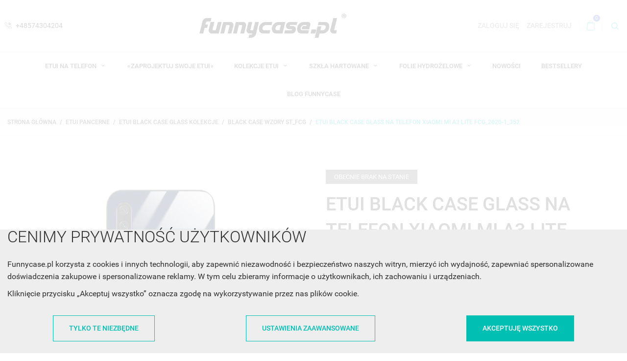

--- FILE ---
content_type: text/html; charset=utf-8
request_url: https://funnycase.pl/black-case-wzory-stfcg/281626-etui-black-case-glass-na-telefon-xiaomi-mi-a3-lite-fcg2020-1352-5908304486689.html
body_size: 52976
content:
<!doctype html>
<html lang="pl-PL">

  <head>
    
      
  <meta charset="utf-8">



  <meta http-equiv="x-ua-compatible" content="ie=edge">



  <title>Etui Xiaomi MI A3 LITE, ST_FCG_2020-1_352 Wzory - FunnyCase</title>
  
      <script>
    window.dataLayer = window.dataLayer || [];
    function gtag(){window.dataLayer.push(arguments);}
  </script>


  <script>
    gtag('consent', 'default', {
      ad_storage: 'denied',
      ad_user_data: 'denied',
      ad_personalization: 'denied',
      analytics_storage: 'denied',
      personalization_storage: 'denied',
      functionality_storage: 'granted',
      security_storage: 'granted'
    });
  </script>


  <script>
    (function(w,d,s,l,i){w[l]=w[l]||[];w[l].push({'gtm.start':
      new Date().getTime(),event:'gtm.js'});var f=d.getElementsByTagName(s)[0],
      j=d.createElement(s),dl=l!='dataLayer'?'&l='+l:'';j.async=true;j.src=
      'https://www.googletagmanager.com/gtm.js?id='+i+dl;f.parentNode.insertBefore(j,f);
    })(window,document,'script','dataLayer','GTM-KS54W6H2');
  </script>


  
  <meta name="description" content="Wybierz dla siebie wyjątkowe etui z przygotowanych kolekcji! Obudowa XIAOMI MI A3 LITE ze wzorem ST_FCG_2020-1_352. FunnyCase- najlepsza cena, najlepsza jakość!">
  <meta name="keywords" content="Zaprojektuj, stwórz własne etui, case na telefon Xiaomi Mi A3 Lite, Black Case Wzory ST_FCG, Kolor: Czarny, kreator, futerał, pokrowiec, obudowa na komórkę, smartphona, do telefonu, pancerny kejs, okładki">
  
  
          <link rel="canonical" href="https://funnycase.pl/black-case-wzory-stfcg/281626-etui-black-case-glass-na-telefon-xiaomi-mi-a3-lite-fcg2020-1352-5908304486689.html">
      

  
      

  
    <script type="application/ld+json">
  {
    "@context": "https://www.schema.org",
    "@type": "Store",
    "name": "FunnyCase.pl",
    "address": {
      "@type": "PostalAddress",
      "streetAddress": "ul. Kościuszki 7",
      "addressLocality": "Bochnia",
      "postalCode": "32-700",
      "addressRegion": "Małopolskie",
      "addressCountry": "PL"
    },
    "telephone": "(+48) 12 21 000 80",
    "email": "office@funnycase.pl",
    "url": "https://funnycase.pl/",
    "logo": "https://funnycase.pl/img/funnycasepl-logo-square.jpg",
    "image": "https://funnycase.pl/img/funnycasepl-logo-square.jpg",
    "priceRange": "$$",
    "sameAs": [
      "https://pl.pinterest.com/funnycasepl/",
      "https://www.facebook.com/sklepfunnycase",
      "https://twitter.com/funny_case",
      "https://plus.google.com/111948313971111742238"
    ]
  }
</script>


  <script type="application/ld+json">
    {
      "@context": "https://schema.org",
      "@type": "BreadcrumbList",
      "itemListElement": [
                  {
            "@type": "ListItem",
            "position": 1,
            "name": "Strona główna",
            "item": "https://funnycase.pl/"
          },                  {
            "@type": "ListItem",
            "position": 2,
            "name": "Etui Pancerne",
            "item": "https://funnycase.pl/335-etui-pancerne"
          },                  {
            "@type": "ListItem",
            "position": 3,
            "name": "Etui Black Case Glass Kolekcje",
            "item": "https://funnycase.pl/2719-etui-black-case-glass-kolekcje"
          },                  {
            "@type": "ListItem",
            "position": 4,
            "name": "Black Case Wzory ST_FCG",
            "item": "https://funnycase.pl/1613-black-case-wzory-stfcg"
          },                  {
            "@type": "ListItem",
            "position": 5,
            "name": "ETUI BLACK CASE GLASS NA TELEFON XIAOMI MI A3 LITE FCG_2020-1_352",
            "item": "https://funnycase.pl/black-case-wzory-stfcg/281626-etui-black-case-glass-na-telefon-xiaomi-mi-a3-lite-fcg2020-1352-5908304486689.html"
          }              ]
    }
  </script>
  

  
              <script type="application/ld+json">
  {
    "@context": "https://schema.org/",
    "@type": "Product",
    "name": "ETUI BLACK CASE GLASS NA TELEFON XIAOMI MI A3 LITE FCG_2020-1_352",
    "description": "Wybierz dla siebie wyjątkowe etui z przygotowanych kolekcji! Obudowa XIAOMI MI A3 LITE ze wzorem ST_FCG_2020-1_352. FunnyCase- najlepsza cena, najlepsza jakość!",
    "category": "Black Case Wzory ST_FCG",
    "image" :"https://funnycase.pl/126916-home_default/etui-black-case-glass-na-telefon-xiaomi-mi-a3-lite-fcg2020-1352.jpg",    "sku": "26393",
    "mpn": "26393"
    ,"gtin13": "5908304486689"
        ,
    "brand": {
      "@type": "Brand",
      "name": "XIAOMI"
    }
        ,
    "aggregateRating": {
      "@type": "AggregateRating",
      "ratingValue": "5",
      "reviewCount": "1",
      "worstRating": 1,
      "bestRating": 5
    }
            ,
    "offers": {
      "@type": "Offer",
      "priceCurrency": "PLN",
      "name": "ETUI BLACK CASE GLASS NA TELEFON XIAOMI MI A3 LITE FCG_2020-1_352",
      "price": "45",
      "url": "https://funnycase.pl/black-case-wzory-stfcg/281626-etui-black-case-glass-na-telefon-xiaomi-mi-a3-lite-fcg2020-1352-5908304486689.html",
      "priceValidUntil": "2026-02-01",
              "image": ["https://funnycase.pl/126916-large_default/etui-black-case-glass-na-telefon-xiaomi-mi-a3-lite-fcg2020-1352.jpg","https://funnycase.pl/126917-large_default/etui-black-case-glass-na-telefon-xiaomi-mi-a3-lite-fcg2020-1352.jpg"],
            "sku": "26393",
      "mpn": "26393",
      "gtin13": "5908304486689",                                        "availability": "https://schema.org/OutOfStock",
      "seller": {
        "@type": "Organization",
        "name": "FunnyCase.pl"
      }
    }
      }
</script>


  
    
  

  
    <meta property="og:title" content="Etui Xiaomi MI A3 LITE, ST_FCG_2020-1_352 Wzory - FunnyCase" />
    <meta property="og:description" content="Wybierz dla siebie wyjątkowe etui z przygotowanych kolekcji! Obudowa XIAOMI MI A3 LITE ze wzorem ST_FCG_2020-1_352. FunnyCase- najlepsza cena, najlepsza jakość!" />
    <meta property="og:url" content="https://funnycase.pl/black-case-wzory-stfcg/281626-etui-black-case-glass-na-telefon-xiaomi-mi-a3-lite-fcg2020-1352-5908304486689.html" />
    <meta property="og:site_name" content="FunnyCase.pl" />
      



  <meta name="viewport" content="width=device-width, initial-scale=1">



  <link rel="icon" type="image/vnd.microsoft.icon" href="https://funnycase.pl/img/favicon-1.ico?1768299766">
  <link rel="shortcut icon" type="image/x-icon" href="https://funnycase.pl/img/favicon-1.ico?1768299766">



    <link rel="stylesheet" href="https://funnycase.pl/themes/footwear/assets/cache/theme-eec302681.css" type="text/css" media="all">




  

  <script type="text/javascript">
        var NPRO_AJAX_URL = {"ajax_url":"https:\/\/funnycase.pl\/module\/newsletterpro\/ajax"};
        var NewsletterProAppStorage = {"ajax_url":"https:\/\/funnycase.pl\/module\/newsletterpro\/ajax","config":{"CROSS_TYPE_CLASS":"np-icon-cross_5"}};
        var NewsletterProAppTranslate = {"global":[],"ajax":{"Oops, an error has occurred.":"Oops, an error has occurred.","Error: The AJAX response is not JSON type.":"Error: The AJAX response is not JSON type."},"popup":{"Oops, an error has occurred.":"Oops, an error has occurred.","close in %s seconds":"close in %s seconds"}};
        var NewsletterPro_Data = {"ajax_url":"https:\/\/funnycase.pl\/module\/newsletterpro\/ajax","isPS17":true,"psVersion":"1.7","configuration":{"CROSS_TYPE_CLASS":"np-icon-cross_5"}};
        var dm_hash = "3GU8JRP1F";
        var dm_mode = 0;
        var dpdpoland_ajax_uri = "\/modules\/dpdpoland\/dpdpoland.ajax.php";
        var dpdpoland_cart = 0;
        var dpdpoland_id_pudo_carrier = null;
        var dpdpoland_id_pudo_cod_carrier = null;
        var dpdpoland_session = "4a63090c23eac99a524cf6c18ac47ac1";
        var dpdpoland_token = "1b3ff88ac2b196c74e4695603aa9711db48105dd";
        var prestashop = {"cart":{"products":[],"totals":{"total":{"type":"total","label":"Razem","amount":0,"value":"0,00\u00a0z\u0142"},"total_including_tax":{"type":"total","label":"Suma (brutto)","amount":0,"value":"0,00\u00a0z\u0142"},"total_excluding_tax":{"type":"total","label":"Suma (netto)","amount":0,"value":"0,00\u00a0z\u0142"}},"subtotals":{"products":{"type":"products","label":"Produkty","amount":0,"value":"0,00\u00a0z\u0142"},"discounts":null,"shipping":{"type":"shipping","label":"Wysy\u0142ka","amount":0,"value":""},"tax":null},"products_count":0,"summary_string":"0 sztuk","vouchers":{"allowed":1,"added":[]},"discounts":[],"minimalPurchase":0,"minimalPurchaseRequired":""},"currency":{"id":1,"name":"Z\u0142oty polski","iso_code":"PLN","iso_code_num":"985","sign":"z\u0142"},"customer":{"lastname":null,"firstname":null,"email":null,"birthday":null,"newsletter":null,"newsletter_date_add":null,"optin":null,"website":null,"company":null,"siret":null,"ape":null,"is_logged":false,"gender":{"type":null,"name":null},"addresses":[]},"country":{"id_zone":1,"id_currency":0,"call_prefix":48,"iso_code":"PL","active":"1","contains_states":"0","need_identification_number":"0","need_zip_code":"1","zip_code_format":"NN-NNN","display_tax_label":"1","name":"Polska","id":14},"language":{"name":"Polski (Polish)","iso_code":"pl","locale":"pl-PL","language_code":"pl-pl","active":"1","is_rtl":"0","date_format_lite":"Y-m-d","date_format_full":"Y-m-d H:i:s","id":2},"page":{"title":"","canonical":"https:\/\/funnycase.pl\/black-case-wzory-stfcg\/281626-etui-black-case-glass-na-telefon-xiaomi-mi-a3-lite-fcg2020-1352-5908304486689.html","meta":{"title":"Etui Xiaomi MI A3 LITE, ST_FCG_2020-1_352 Wzory - FunnyCase","description":"Wybierz dla siebie wyj\u0105tkowe etui z przygotowanych kolekcji! Obudowa XIAOMI MI A3 LITE ze wzorem ST_FCG_2020-1_352. FunnyCase- najlepsza cena, najlepsza jako\u015b\u0107!","keywords":"Zaprojektuj, stw\u00f3rz w\u0142asne etui, case na telefon Xiaomi Mi A3 Lite, Black Case Wzory ST_FCG, Kolor: Czarny, kreator, futera\u0142, pokrowiec, obudowa na kom\u00f3rk\u0119, smartphona, do telefonu, pancerny kejs, ok\u0142adki","robots":"index"},"page_name":"product","body_classes":{"lang-pl":true,"lang-rtl":false,"country-PL":true,"currency-PLN":true,"layout-full-width":true,"page-product":true,"tax-display-enabled":true,"page-customer-account":false,"product-id-281626":true,"product-ETUI BLACK CASE GLASS NA TELEFON XIAOMI MI A3 LITE FCG_2020-1_352":true,"product-id-category-1613":true,"product-id-manufacturer-19":true,"product-id-supplier-0":true,"product-available-for-order":true},"admin_notifications":[],"password-policy":{"feedbacks":{"0":"Bardzo s\u0142abe","1":"S\u0142abe","2":"\u015arednia","3":"Silne","4":"Bardzo silne","Straight rows of keys are easy to guess":"Proste kombinacje klawiszy s\u0105 \u0142atwe do odgadni\u0119cia","Short keyboard patterns are easy to guess":"Proste kombinacje przycisk\u00f3w s\u0105 \u0142atwe do odgadni\u0119cia","Use a longer keyboard pattern with more turns":"U\u017cyj d\u0142u\u017cszej i bardziej skomplikowanej kombinacji przycisk\u00f3w","Repeats like \"aaa\" are easy to guess":"Powt\u00f3rzenia typu \u201eaaa\u201d s\u0105 \u0142atwe do odgadni\u0119cia","Repeats like \"abcabcabc\" are only slightly harder to guess than \"abc\"":"Powt\u00f3rzenia takie jak \u201eabcabcabc\u201d s\u0105 tylko nieco trudniejsze do odgadni\u0119cia ni\u017c \u201eabc\u201d","Sequences like abc or 6543 are easy to guess":"Kombinacje takie jak \u201eabc\u201d lub \u201e6543\u201d s\u0105 \u0142atwe do odgadni\u0119cia","Recent years are easy to guess":"Ostatnie lata s\u0105 \u0142atwe do odgadni\u0119cia","Dates are often easy to guess":"Daty s\u0105 cz\u0119sto \u0142atwe do odgadni\u0119cia","This is a top-10 common password":"To jest 10 najcz\u0119\u015bciej u\u017cywanych hase\u0142","This is a top-100 common password":"To jest 100 najcz\u0119\u015bciej u\u017cywanych hase\u0142","This is a very common password":"To bardzo popularne has\u0142o","This is similar to a commonly used password":"Jest to podobne do powszechnie u\u017cywanego has\u0142a","A word by itself is easy to guess":"Samo s\u0142owo jest \u0142atwe do odgadni\u0119cia","Names and surnames by themselves are easy to guess":"Same imiona i nazwiska s\u0105 \u0142atwe do odgadni\u0119cia","Common names and surnames are easy to guess":"Popularne imiona i nazwiska s\u0105 \u0142atwe do odgadni\u0119cia","Use a few words, avoid common phrases":"U\u017cyj kilku s\u0142\u00f3w, unikaj popularnych zwrot\u00f3w","No need for symbols, digits, or uppercase letters":"Nie potrzebujesz symboli, cyfr ani wielkich liter","Avoid repeated words and characters":"Unikaj powtarzaj\u0105cych si\u0119 s\u0142\u00f3w i znak\u00f3w","Avoid sequences":"Unikaj sekwencji","Avoid recent years":"Unikaj ostatnich lat","Avoid years that are associated with you":"Unikaj lat, kt\u00f3re s\u0105 z Tob\u0105 zwi\u0105zane","Avoid dates and years that are associated with you":"Unikaj dat i lat, kt\u00f3re s\u0105 z Tob\u0105 powi\u0105zane","Capitalization doesn't help very much":"Wielkie litery nie s\u0105 zbytnio pomocne","All-uppercase is almost as easy to guess as all-lowercase":"Wpisywanie wielkich liter jest prawie tak samo \u0142atwe do odgadni\u0119cia jak wpisywanie ma\u0142ych liter","Reversed words aren't much harder to guess":"Odwr\u00f3cone s\u0142owa nie s\u0105 du\u017co trudniejsze do odgadni\u0119cia","Predictable substitutions like '@' instead of 'a' don't help very much":"Przewidywalne zamienniki, takie jak \u201e@\u201d zamiast \u201ea\u201d, nie s\u0105 zbyt pomocne","Add another word or two. Uncommon words are better.":"Dodaj kolejne s\u0142owo lub dwa. Nietypowe s\u0142owa s\u0105 lepsze."}}},"shop":{"name":"FunnyCase.pl","logo":"https:\/\/funnycase.pl\/img\/logo-17682997561.jpg","stores_icon":"https:\/\/funnycase.pl\/img\/logo_stores.png","favicon":"https:\/\/funnycase.pl\/img\/favicon-1.ico"},"core_js_public_path":"\/themes\/","urls":{"base_url":"https:\/\/funnycase.pl\/","current_url":"https:\/\/funnycase.pl\/black-case-wzory-stfcg\/281626-etui-black-case-glass-na-telefon-xiaomi-mi-a3-lite-fcg2020-1352-5908304486689.html","shop_domain_url":"https:\/\/funnycase.pl","img_ps_url":"https:\/\/funnycase.pl\/img\/","img_cat_url":"https:\/\/funnycase.pl\/img\/c\/","img_lang_url":"https:\/\/funnycase.pl\/img\/l\/","img_prod_url":"https:\/\/funnycase.pl\/img\/p\/","img_manu_url":"https:\/\/funnycase.pl\/img\/m\/","img_sup_url":"https:\/\/funnycase.pl\/img\/su\/","img_ship_url":"https:\/\/funnycase.pl\/img\/s\/","img_store_url":"https:\/\/funnycase.pl\/img\/st\/","img_col_url":"https:\/\/funnycase.pl\/img\/co\/","img_url":"https:\/\/funnycase.pl\/themes\/footwear\/assets\/img\/","css_url":"https:\/\/funnycase.pl\/themes\/footwear\/assets\/css\/","js_url":"https:\/\/funnycase.pl\/themes\/footwear\/assets\/js\/","pic_url":"https:\/\/funnycase.pl\/upload\/","theme_assets":"https:\/\/funnycase.pl\/themes\/footwear\/assets\/","theme_dir":"https:\/\/funnycase.pl\/themes\/footwear\/","pages":{"address":"https:\/\/funnycase.pl\/adres","addresses":"https:\/\/funnycase.pl\/adresy","authentication":"https:\/\/funnycase.pl\/logowanie","manufacturer":"https:\/\/funnycase.pl\/producenci","cart":"https:\/\/funnycase.pl\/koszyk","category":"https:\/\/funnycase.pl\/index.php?controller=category","cms":"https:\/\/funnycase.pl\/index.php?controller=cms","contact":"https:\/\/funnycase.pl\/kontakt","discount":"https:\/\/funnycase.pl\/rabaty","guest_tracking":"https:\/\/funnycase.pl\/sledzenie-zamowien-gosci","history":"https:\/\/funnycase.pl\/historia-zamowien","identity":"https:\/\/funnycase.pl\/dane-osobiste","index":"https:\/\/funnycase.pl\/","my_account":"https:\/\/funnycase.pl\/moje-konto","order_confirmation":"https:\/\/funnycase.pl\/potwierdzenie-zamowienia","order_detail":"https:\/\/funnycase.pl\/index.php?controller=order-detail","order_follow":"https:\/\/funnycase.pl\/sledzenie-zamowienia","order":"https:\/\/funnycase.pl\/zamowienie","order_return":"https:\/\/funnycase.pl\/index.php?controller=order-return","order_slip":"https:\/\/funnycase.pl\/potwierdzenia-zwrotu","pagenotfound":"https:\/\/funnycase.pl\/nie-znaleziono-strony","password":"https:\/\/funnycase.pl\/odzyskiwanie-hasla","pdf_invoice":"https:\/\/funnycase.pl\/index.php?controller=pdf-invoice","pdf_order_return":"https:\/\/funnycase.pl\/index.php?controller=pdf-order-return","pdf_order_slip":"https:\/\/funnycase.pl\/index.php?controller=pdf-order-slip","prices_drop":"https:\/\/funnycase.pl\/promocje","product":"https:\/\/funnycase.pl\/index.php?controller=product","registration":"https:\/\/funnycase.pl\/rejestracja","search":"https:\/\/funnycase.pl\/szukaj","sitemap":"https:\/\/funnycase.pl\/mapa-strony","stores":"https:\/\/funnycase.pl\/sklepy","supplier":"https:\/\/funnycase.pl\/dostawcy","new_products":"https:\/\/funnycase.pl\/nowe-produkty","brands":"https:\/\/funnycase.pl\/producenci","register":"https:\/\/funnycase.pl\/rejestracja","order_login":"https:\/\/funnycase.pl\/zamowienie?login=1"},"alternative_langs":[],"actions":{"logout":"https:\/\/funnycase.pl\/?mylogout="},"no_picture_image":{"bySize":{"cart_default":{"url":"https:\/\/funnycase.pl\/img\/p\/pl-default-cart_default.jpg","width":180,"height":180},"small_default":{"url":"https:\/\/funnycase.pl\/img\/p\/pl-default-small_default.jpg","width":180,"height":180},"home_default":{"url":"https:\/\/funnycase.pl\/img\/p\/pl-default-home_default.jpg","width":320,"height":320},"medium_default":{"url":"https:\/\/funnycase.pl\/img\/p\/pl-default-medium_default.jpg","width":380,"height":380},"large_default":{"url":"https:\/\/funnycase.pl\/img\/p\/pl-default-large_default.jpg","width":750,"height":750}},"small":{"url":"https:\/\/funnycase.pl\/img\/p\/pl-default-cart_default.jpg","width":180,"height":180},"medium":{"url":"https:\/\/funnycase.pl\/img\/p\/pl-default-home_default.jpg","width":320,"height":320},"large":{"url":"https:\/\/funnycase.pl\/img\/p\/pl-default-large_default.jpg","width":750,"height":750},"legend":""}},"configuration":{"display_taxes_label":true,"display_prices_tax_incl":true,"is_catalog":false,"show_prices":true,"opt_in":{"partner":false},"quantity_discount":{"type":"discount","label":"Rabat Jednostkowy"},"voucher_enabled":1,"return_enabled":0},"field_required":[],"breadcrumb":{"links":[{"title":"Strona g\u0142\u00f3wna","url":"https:\/\/funnycase.pl\/"},{"title":"Etui Pancerne","url":"https:\/\/funnycase.pl\/335-etui-pancerne"},{"title":"Etui Black Case Glass Kolekcje","url":"https:\/\/funnycase.pl\/2719-etui-black-case-glass-kolekcje"},{"title":"Black Case Wzory ST_FCG","url":"https:\/\/funnycase.pl\/1613-black-case-wzory-stfcg"},{"title":"ETUI BLACK CASE GLASS NA TELEFON XIAOMI MI A3 LITE FCG_2020-1_352","url":"https:\/\/funnycase.pl\/black-case-wzory-stfcg\/281626-etui-black-case-glass-na-telefon-xiaomi-mi-a3-lite-fcg2020-1352-5908304486689.html"}],"count":5},"link":{"protocol_link":"https:\/\/","protocol_content":"https:\/\/"},"time":1768638245,"static_token":"4a63090c23eac99a524cf6c18ac47ac1","token":"1848de4097ced4c263abf4f8903be658","debug":false};
        var psemailsubscription_subscription = "https:\/\/funnycase.pl\/module\/ps_emailsubscription\/subscription";
        var psr_icon_color = "#F19D76";
        var page_name = "product";
  </script>



     
<script type="text/javascript">
var unlike_text ="W przeciwieństwie do tego posta";
var like_text ="Polub ten post";
var baseAdminDir ='//';
var ybc_blog_product_category ='0';
var ybc_blog_polls_g_recaptcha = false;
</script>
 
<script type="text/javascript">
    var PH_INSTA_LINK_AJAX = "https://funnycase.pl/module/ph_instagram/common";
    var PH_INSTA_TOKEN = "d926ddaea16c70064a131ec711c14f32";
</script>
<script type="text/javascript" src="/modules/ph_instagram/views/js/fancybox.js" defer="defer"></script>
<script type="text/javascript" src="/modules/ph_instagram/views/js/front.js" defer="defer"></script>	<script type="text/javascript">

	/**
* Since 2013 Ovidiu Cimpean
*
* Ovidiu Cimpean - Newsletter Pro © All rights reserved.
*
* DISCLAIMER
*
* Do not edit, modify or copy this file.
* If you wish to customize it, contact us at addons4prestashop@gmail.com.
*
* @author    Ovidiu Cimpean <addons4prestashop@gmail.com>
* @copyright Since 2013 Ovidiu Cimpean
* @license   Do not edit, modify or copy this file
* @version   Release: 4
*/

var NewsletterPro_Ready = NewsletterPro_Ready || ({
	init: function() {
		this.callbacks = [];
		return this;
	},

	load: function(callback) {
		this.callbacks.push(callback);
	},

	dispatch: function(box) {
		for (var i = 0; i < this.callbacks.length; i++) {
			this.callbacks[i](box);
		}
	}
}.init());
	</script>





  <script src="https://integrations.etrusted.com/applications/widget.js/v2" defer async></script>


<meta name="google-site-verification" content="CX36wk7zmS2TKt8qStTEXj04uGFrgwhRAIPZ-S3fE2k">
<meta name="facebook-domain-verification" content="9s4mq80yb0zfiabnrvo6ji360o7k0y">
    
  <meta property="og:type" content="product">
      <meta property="og:image" content="https://funnycase.pl/126916-large_default/etui-black-case-glass-na-telefon-xiaomi-mi-a3-lite-fcg2020-1352.jpg">
        <meta property="product:pretax_price:amount" content="36.587169">
    <meta property="product:pretax_price:currency" content="PLN">
    <meta property="product:price:amount" content="45">
    <meta property="product:price:currency" content="PLN">
    
  </head>

  <body id="product" class="lang-pl country-pl currency-pln layout-full-width page-product tax-display-enabled product-id-281626 product-etui-black-case-glass-na-telefon-xiaomi-mi-a3-lite-fcg_2020-1_352 product-id-category-1613 product-id-manufacturer-19 product-id-supplier-0 product-available-for-order is-not-index">

      <!-- Google Tag Manager (noscript) -->
<noscript><iframe src="https://www.googletagmanager.com/ns.html?id=GTM-KS54W6H2"
  height="0" width="0" style="display:none;visibility:hidden"></iframe></noscript>
  <!-- End Google Tag Manager (noscript) -->

    
        <div id="FunnyCaseCookiesAndTracking">
    <div id="FunnyCaseCookiesAndTracking__settings" class="align-items-center justify-content-center d-none">
      <div class="FunnyCaseCookiesAndTracking__settings-inner p-4">
        <div class="h1">
          Dostosuj preferencje dotyczące zgody
        </div>

        <p>
          Używamy plików cookie, aby pomóc użytkownikom w nawigacji i wykonywaniu określonych funkcji.
          Szczegółowe informacje na temat wszystkich plików cookie odpowiadających poszczególnym
          kategoriom zgody znajdują się poniżej.
        </p>

        <p>
          Pliki cookie sklasyfikowane jako „niezbędne” są przechowywane w przeglądarce użytkownika,
          ponieważ są konieczne do włączenia podstawowych funkcji witryny.
        </p>

        <p>
          Korzystamy również z plików cookie innych firm, które pomagają nam analizować sposób korzystania
          ze strony przez użytkowników, a także przechowywać preferencje użytkownika oraz dostarczać mu
          istotnych dla niego treści i reklam. Tego typu pliki cookie będą przechowywane w przeglądarce tylko
          za uprzednią zgodą użytkownika.
        </p>

        <p>
          Można włączyć lub wyłączyć niektóre lub wszystkie te pliki cookie, ale wyłączenie niektórych z nich
          może wpłynąć na jakość przeglądania.
        </p>

        <table>
          <tr>
            <td class="text-center" style="width: 70px">
              <span class="custom-checkbox">
                <input type="checkbox" id="FunnyCaseCookiesAndTracking__settings-required" checked disabled>
                <span><i class="material-icons rtl-no-flip checkbox-checked">&#xE5CA;</i></span>
                <label for="FunnyCaseCookiesAndTracking__settings-required"></label>
              </span>
            </td>

            <td class="text-justify">
              <p class="mb-1 font-weight-bold">
                Niezbędne
              </p>

              <p class="mb-1">
                Niezbędne pliki cookie mają kluczowe znaczenie dla podstawowych funkcji witryny i witryna nie
                będzie działać w zamierzony sposób bez nich.
              </p>

              <p>
                Te pliki cookie nie przechowują żadnych danych umożliwiających identyfikację użytkownika.
              </p>
            </td>
          </tr>

          <tr>


          </tr>

          <tr>
            <td class="text-center" style="width: 70px">
              <span class="custom-checkbox">
                <input type="checkbox" id="FunnyCaseCookiesAndTracking__settings-analytics">
                <span><i class="material-icons rtl-no-flip checkbox-checked">&#xE5CA;</i></span>
                <label for="FunnyCaseCookiesAndTracking__settings-analytics"></label>
              </span>
            </td>

            <td class="text-justify">
              <p class="mb-1 font-weight-bold">
                Analityka
              </p>

              <p>
                Analityczne pliki cookie służą do zrozumienia, w jaki sposób użytkownicy wchodzą w interakcję z
                witryną. Te pliki cookie pomagają dostarczać informacje o metrykach liczby odwiedzających,
                współczynniku odrzuceń, źródle ruchu itp.
              </p>
            </td>
          </tr>

          <tr>
            <td class="text-center" style="width: 70px">
              <span class="custom-checkbox">
                <input type="checkbox" id="FunnyCaseCookiesAndTracking__settings-ads">
                <span><i class="material-icons rtl-no-flip checkbox-checked">&#xE5CA;</i></span>
                <label for="FunnyCaseCookiesAndTracking__settings-ads"></label>
              </span>
            </td>

            <td class="text-justify">
              <p class="mb-1 font-weight-bold">
                Reklama
              </p>

              <p>
                Reklamowe pliki cookie służą do dostarczania użytkownikom spersonalizowanych reklam w oparciu o
                strony, które odwiedzili wcześniej, oraz do analizowania skuteczności kampanii reklamowych.
              </p>
            </td>
          </tr>


        </table>

        <div class="mt-3 FunnyCaseCookiesAndTracking__settings-footer">
          <button class="btn btn-primary fill FunnyCaseCookiesAndTracking__btn-save-settings">
            Zapisz ustawienia
          </button>
        </div>
      </div>
    </div>

    <div id="FunnyCaseCookiesAndTracking__main" class="align-items-end">
      <div class="FunnyCaseCookiesAndTracking__main-inner">
        <div class="container">
          <div class="h1">
            Cenimy prywatność użytkowników
          </div>

          <p>
            Funnycase.pl korzysta z cookies i innych technologii, aby zapewnić niezawodność i bezpieczeństwo
            naszych witryn, mierzyć ich wydajność, zapewniać spersonalizowane doświadczenia zakupowe i
            spersonalizowane reklamy. W tym celu zbieramy informacje o użytkownikach, ich zachowaniu i
            urządzeniach.
          </p>

          <p>
            Kliknięcie przycisku „Akceptuj wszystko” oznacza zgodę na wykorzystywanie przez nas plików cookie.
          </p>

          <div class="d-flex flex-column flex-lg-row justify-content-around my-4">
            <button class="btn btn-primary my-2 FunnyCaseCookiesAndTracking__btn-required-only">
              Tylko te niezbędne
            </button>

            <button class="btn btn-primary my-2 FunnyCaseCookiesAndTracking__btn-settings">
              Ustawienia zaawansowane
            </button>

            <button class="btn btn-primary fill my-2 FunnyCaseCookiesAndTracking__btn-accept-all">
              Akceptuję wszystko
            </button>
          </div>
        </div>
      </div>
    </div>
  </div>

    

    <main id="page">
      
              
      <header id="header">
          
            
  <div class="header-banner">
    
  </div>



  <nav class="header-nav">
    <div class="container">
        <div class="row inner-wrapper">
          <div class="left-nav">
            <div id="_desktop_contact_link">
    <div class="header__contact dropdown-mobile">
        <span class="js-toggle btn-toggle-mobile font-phone hidden-lg-up"></span>
        <div class="js-toggle-list header__contact__list dropdown-toggle-mobile">
                            <a href="tel:+48574304204" title="Kontakt z nami">
                    <i class="font-call hidden-md-down"></i>
                    +48574304204
                </a>
                                              </div>
    </div>
</div>
          </div>
          <div id="_desktop_logo">
                                <a href="https://funnycase.pl/">
                    <img class="logo img-responsive" src="https://funnycase.pl/img/logo-17682997561.jpg" alt="FunnyCase.pl">
                  </a>
                        </div>
          <div class="right-nav">
              <div id="_desktop_user_info">
    <div class="header_user_info dropdown-mobile">
      <span class="js-toggle btn-toggle-mobile font-user hidden-lg-up"></span>
      <div class="js-toggle-list header_user_info__list dropdown-toggle-mobile">
                  <a
            href="https://funnycase.pl/moje-konto"
            title="Zaloguj się do swojego konta klienta"
            rel="nofollow"
          >
            <span>Zaloguj się</span>
          </a>
          <a
            href="https://funnycase.pl/rejestracja"
            title="Nie masz konta? Załóż je tutaj"
            rel="nofollow"
          >
            <span>Zarejestruj</span>
          </a>
              </div>
  </div>
</div>
<div id="_desktop_cart">
  <input type="checkbox" id="toggle-cart" class="no-style">
  <div class="blockcart cart-preview inactive" data-refresh-url="//funnycase.pl/module/ps_shoppingcart/ajax">
    <label class="cart-header" for="toggle-cart">
        <div class="inner-wrapper">
          <i class="font-cart"></i>
          <span class="cart-products-count">0</span>        </div>
    </label>
    <div class="body cart-hover-content">
         <ul class="cart-list">
                  </ul>
         <div class="cart-subtotals">
                                      <div class="products">
                  <span class="label">
                       Produkty
                  </span>
                  <span class="value">0,00 zł</span>
              </div>
                                                                                                         </div>
         <div class="cart-footer">
             <div class="cart-total">
                  <span class="label">Razem</span>
                  <span class="value">0,00 zł</span>
             </div>
             <div class="cart-wishlist-action">
                                  <a class="btn fill cart-wishlist-checkout font-cart" href="//funnycase.pl/koszyk?action=show">Finalizacja zamówienia</a>
             </div>
         </div>
     </div>
  </div>
</div><!-- Block search module TOP -->
<div id="_desktop_search_bar">
	<div id="search_widget" class="search-widget js-custom-search" data-search-controller-url="//funnycase.pl/szukaj" data-list-item-template="&lt;div class=&quot;results_item&quot;&gt;&lt;div class=&quot;item_img&quot;&gt;&lt;img class=&quot;item_thumbnail&quot; src=&quot;{{imageUrl}}&quot; alt=&quot;{{name}}&quot;&gt;&lt;/div&gt;&lt;div class=&quot;item_des&quot;&gt;&lt;span class=&quot;item_name&quot;&gt;{{name}}&lt;/span&gt;&lt;span class=&quot;item_price&quot;&gt;{{price}}&lt;/span&gt;&lt;/div&gt;&lt;/div&gt;">
		<div class="search-bar hidden-lg-up">
			<form class="search-bar__wrap" method="get" action="//funnycase.pl/szukaj">
				<input type="hidden" name="controller" value="search">
				<input class="search-bar__text" type="text" name="s" value="" placeholder="Szukaj...">
				<button class="search-bar__btn font-search" type="submit" aria-label="Szukaj">
				</button>
			</form>
		</div>
		<div class="search-block hidden-md-down">
			<span class="js-search-btn-toggle search-btn-toggle font-search" title="Szukaj"></span>
			<form class="search-form" method="get" action="//funnycase.pl/szukaj">
				<div class="search-field container -responsive">
					<input type="hidden" name="controller" value="search">
					<input class="input-text" type="text" name="s" value="" placeholder="Szukaj w naszym katalogu..." aria-label="Szukaj">
					<button class="search-btn font-search" type="submit">
					</button>
				</div>
			</form>
		</div>
	</div>
</div>
<!-- /Block search module TOP -->

          </div>
          <div class="hidden-lg-up mobile">
            <div id="menu-icon" title="Menu">
                <span class="sw-topper"></span>
                <span class="sw-bottom"></span>
                <span class="sw-footer"></span>
            </div>
            <div class="top-logo" id="_mobile_logo"></div>
                        <div id="_mobile_contact_link"></div>
            <div id="__contact_link"></div>
            <div id="_mobile_contact_link"></div>
                                    <div id="_mobile_user_info"></div>
                                    <div id="_mobile_cart"></div>
                      </div>
        </div>
    </div>
  </nav>



  <div class="header-top">
       <div class="inner-wrapper">
        
<nav id="_desktop_top_menu" class="main-menu col-12 js-top-menu position-static hidden-md-down">
    <ul class="FunnyCaseMainMenu top-menu" id="top-menu" data-depth="0">
        <li class="category">
            <a class="dropdown-item with-ul" href="https://funnycase.pl/produkty" data-depth="0">
                Etui na telefon

                <span data-target="#funnycase-submenu-0" data-toggle="collapse" class="navbar-toggler collapse-icons">
                  <i class="material-icons add">&#xE313;</i>
                  <i class="material-icons remove">&#xE316;</i>
                </span>
            </a>

            <div class="popover sub-menu js-sub-menu submenu p-0 collapse" id="funnycase-submenu-0">
                <div class="container top-menu" data-depth="1">
    <div class="row">
        <div class="col-md-3 py-3 FunnyCaseMainMenu__col-categories">
            <p class="FunnyCaseMainMenu__header">
                Według marki
            </p>

            <ul class="FunnyCaseMainMenu__list-categories">
                                    <li data-category="Etui Apple">
                                                    <a class="with-caret FunnyCaseMainMenu__list-categories-link" href="/produkty/2-apple">
                                Etui Apple

                                <span class="FunnyCaseMainMenu__list-categories-submenu-link" data-target="#funnycase-submenu-submenu-88b8958d0fce9fa0ad8ada3b9b69ed59"></span>
                            </a>
                        
                                                  <ul id="funnycase-submenu-submenu-88b8958d0fce9fa0ad8ada3b9b69ed59" class="FunnyCaseMainMenu__list-categories-submenu d-none">
                                                                                                <li>
                                        <a class="d-block my-1 px-4 py-2" href="/produkty/2-apple/iphone-17">
                                            Etui APPLE iPhone 17
                                        </a>
                                    </li>
                                                                    <li>
                                        <a class="d-block my-1 px-4 py-2" href="/produkty/2-apple/iphone-17-pro">
                                            Etui APPLE iPhone 17 Pro
                                        </a>
                                    </li>
                                                                    <li>
                                        <a class="d-block my-1 px-4 py-2" href="/produkty/2-apple/iphone-16ese-4">
                                            Etui APPLE iPhone 16E/SE 4
                                        </a>
                                    </li>
                                                                    <li>
                                        <a class="d-block my-1 px-4 py-2" href="/produkty/2-apple/iphone-16">
                                            Etui APPLE iPhone 16
                                        </a>
                                    </li>
                                                                    <li>
                                        <a class="d-block my-1 px-4 py-2" href="/produkty/2-apple/iphone-16-pro">
                                            Etui APPLE iPhone 16 Pro
                                        </a>
                                    </li>
                                                                    <li>
                                        <a class="d-block my-1 px-4 py-2" href="/produkty/2-apple/iphone-15">
                                            Etui APPLE iPhone 15
                                        </a>
                                    </li>
                                                                    <li>
                                        <a class="d-block my-1 px-4 py-2" href="/produkty/2-apple/iphone-15-pro">
                                            Etui APPLE iPhone 15 Pro
                                        </a>
                                    </li>
                                                                    <li>
                                        <a class="d-block my-1 px-4 py-2" href="/produkty/2-apple/iphone-14">
                                            Etui APPLE iPhone 14
                                        </a>
                                    </li>
                                                                    <li>
                                        <a class="d-block my-1 px-4 py-2" href="/produkty/2-apple/iphone-14-pro">
                                            Etui APPLE iPhone 14 Pro
                                        </a>
                                    </li>
                                                                    <li>
                                        <a class="d-block my-1 px-4 py-2" href="/produkty/2-apple/iphone-13-mini">
                                            Etui APPLE iPhone 13 Mini
                                        </a>
                                    </li>
                                                                    <li>
                                        <a class="d-block my-1 px-4 py-2" href="/produkty/2-apple/iphone-13-pro">
                                            Etui APPLE iPhone 13 Pro
                                        </a>
                                    </li>
                                                                    <li>
                                        <a class="d-block my-1 px-4 py-2" href="/produkty/2-apple/iphone-12-mini">
                                            Etui APPLE iPhone 12 Mini
                                        </a>
                                    </li>
                                                                    <li>
                                        <a class="d-block my-1 px-4 py-2" href="/produkty/2-apple/iphone-12-12-pro">
                                            Etui APPLE iPhone 12 Pro
                                        </a>
                                    </li>
                                                                    <li>
                                        <a class="d-block my-1 px-4 py-2" href="/produkty/2-apple/iphone-11">
                                            Etui APPLE iPhone 11
                                        </a>
                                    </li>
                                                                                                                                <li>
                                        <a class="d-block my-1 px-4 py-2" href="/produkty/2-apple/iphone-17-air">
                                            Etui APPLE iPhone 17 Air
                                        </a>
                                    </li>
                                                                    <li>
                                        <a class="d-block my-1 px-4 py-2" href="/produkty/2-apple/iphone-17-pro-max">
                                            Etui APPLE iPhone 17 Pro Max
                                        </a>
                                    </li>
                                                                    <li>
                                        <a class="d-block my-1 px-4 py-2" href="/produkty/2-apple/iphone-16-plus">
                                            Etui APPLE iPhone 16 Plus
                                        </a>
                                    </li>
                                                                    <li>
                                        <a class="d-block my-1 px-4 py-2" href="/produkty/2-apple/iphone-16-pro-max">
                                            Etui APPLE iPhone 16 Pro Max
                                        </a>
                                    </li>
                                                                    <li>
                                        <a class="d-block my-1 px-4 py-2" href="/produkty/2-apple/iphone-15-plus">
                                            Etui APPLE iPhone 15 Plus
                                        </a>
                                    </li>
                                                                    <li>
                                        <a class="d-block my-1 px-4 py-2" href="/produkty/2-apple/iphone-15-pro-max">
                                            Etui APPLE iPhone 15 Pro Max
                                        </a>
                                    </li>
                                                                    <li>
                                        <a class="d-block my-1 px-4 py-2" href="/produkty/2-apple/iphone-14-plus">
                                            Etui APPLE iPhone 14 Plus
                                        </a>
                                    </li>
                                                                    <li>
                                        <a class="d-block my-1 px-4 py-2" href="/produkty/2-apple/iphone-14-pro-max">
                                            Etui APPLE iPhone 14 Pro Max
                                        </a>
                                    </li>
                                                                    <li>
                                        <a class="d-block my-1 px-4 py-2" href="/produkty/2-apple/iphone-13">
                                            Etui APPLE iPhone 13
                                        </a>
                                    </li>
                                                                    <li>
                                        <a class="d-block my-1 px-4 py-2" href="/produkty/2-apple/iphone-13-pro-max">
                                            Etui APPLE iPhone 13 Pro Max
                                        </a>
                                    </li>
                                                                    <li>
                                        <a class="d-block my-1 px-4 py-2" href="/produkty/2-apple/iphone-12-12-pro">
                                            Etui APPLE iPhone 12
                                        </a>
                                    </li>
                                                                    <li>
                                        <a class="d-block my-1 px-4 py-2" href="/produkty/2-apple/iphone-12-pro-max">
                                            Etui APPLE iPhone 12 Pro Max
                                        </a>
                                    </li>
                                                                    <li>
                                        <a class="d-block my-1 px-4 py-2" href="/produkty/2-apple/iphone-11-pro">
                                            Etui APPLE iPhone 11 Pro
                                        </a>
                                    </li>
                                                                    <li>
                                        <a class="d-block my-1 px-4 py-2" href="/produkty/2-apple/iphone-xr">
                                            Etui APPLE iPhone XR
                                        </a>
                                    </li>
                                                                                      </ul>
                                            </li>
                                    <li data-category="Etui Samsung">
                                                    <a class="with-caret FunnyCaseMainMenu__list-categories-link" href="/produkty/3-samsung">
                                Etui Samsung

                                <span class="FunnyCaseMainMenu__list-categories-submenu-link" data-target="#funnycase-submenu-submenu-e5e86f13c69cf1b6c3b3b2b0fa7ad561"></span>
                            </a>
                        
                                                  <ul id="funnycase-submenu-submenu-e5e86f13c69cf1b6c3b3b2b0fa7ad561" class="FunnyCaseMainMenu__list-categories-submenu d-none">
                                                                                                <li>
                                        <a class="d-block my-1 px-4 py-2" href="/produkty/3-samsung/galaxy-s25">
                                            Etui SAMSUNG Galaxy S25
                                        </a>
                                    </li>
                                                                    <li>
                                        <a class="d-block my-1 px-4 py-2" href="/produkty/3-samsung/galaxy-s25-ultra">
                                            Etui SAMSUNG Galaxy S25 Ultra
                                        </a>
                                    </li>
                                                                    <li>
                                        <a class="d-block my-1 px-4 py-2" href="/produkty/3-samsung/galaxy-s24">
                                            Etui SAMSUNG Galaxy S24
                                        </a>
                                    </li>
                                                                    <li>
                                        <a class="d-block my-1 px-4 py-2" href="/produkty/3-samsung/galaxy-s24-ultra">
                                            Etui SAMSUNG Galaxy S24 Ultra
                                        </a>
                                    </li>
                                                                    <li>
                                        <a class="d-block my-1 px-4 py-2" href="/produkty/3-samsung/galaxy-s23">
                                            Etui SAMSUNG Galaxy S23
                                        </a>
                                    </li>
                                                                    <li>
                                        <a class="d-block my-1 px-4 py-2" href="/produkty/3-samsung/galaxy-s23-ultra">
                                            Etui SAMSUNG Galaxy S23 Ultra
                                        </a>
                                    </li>
                                                                    <li>
                                        <a class="d-block my-1 px-4 py-2" href="/produkty/3-samsung/galaxy-s22">
                                            Etui SAMSUNG Galaxy S22
                                        </a>
                                    </li>
                                                                    <li>
                                        <a class="d-block my-1 px-4 py-2" href="/produkty/3-samsung/galaxy-s22-ultra">
                                            Etui SAMSUNG Galaxy S22 Ultra
                                        </a>
                                    </li>
                                                                    <li>
                                        <a class="d-block my-1 px-4 py-2" href="/produkty/3-samsung/galaxy-s21-s21-5g">
                                            Etui SAMSUNG Galaxy S21
                                        </a>
                                    </li>
                                                                    <li>
                                        <a class="d-block my-1 px-4 py-2" href="/produkty/3-samsung/galaxy-s21-ultra">
                                            Etui SAMSUNG Galaxy S21 Ultra
                                        </a>
                                    </li>
                                                                    <li>
                                        <a class="d-block my-1 px-4 py-2" href="/produkty/3-samsung/galaxy-a01">
                                            Etui SAMSUNG Galaxy A01
                                        </a>
                                    </li>
                                                                    <li>
                                        <a class="d-block my-1 px-4 py-2" href="/produkty/3-samsung/galaxy-a13-5g">
                                            Etui SAMSUNG Galaxy A13 5G
                                        </a>
                                    </li>
                                                                    <li>
                                        <a class="d-block my-1 px-4 py-2" href="/produkty/3-samsung/galaxy-a33-5g">
                                            Etui SAMSUNG Galaxy A33 5G
                                        </a>
                                    </li>
                                                                    <li>
                                        <a class="d-block my-1 px-4 py-2" href="/produkty/3-samsung/galaxy-a73-5g">
                                            Etui SAMSUNG Galaxy A73 5G
                                        </a>
                                    </li>
                                                                    <li>
                                        <a class="d-block my-1 px-4 py-2" href="/produkty/3-samsung/galaxy-m33-5g">
                                            Etui SAMSUNG Galaxy M33 5G
                                        </a>
                                    </li>
                                                                                                                                <li>
                                        <a class="d-block my-1 px-4 py-2" href="/produkty/3-samsung/galaxy-s25-plus">
                                            Etui SAMSUNG Galaxy S25 Plus
                                        </a>
                                    </li>
                                                                    <li>
                                        <a class="d-block my-1 px-4 py-2" href="/produkty/3-samsung/s25-edge">
                                            Etui SAMSUNG Galaxy S25 Edge
                                        </a>
                                    </li>
                                                                    <li>
                                        <a class="d-block my-1 px-4 py-2" href="/produkty/3-samsung/galaxy-s24-plus">
                                            Etui SAMSUNG Galaxy S24 Plus
                                        </a>
                                    </li>
                                                                    <li>
                                        <a class="d-block my-1 px-4 py-2" href="/produkty/3-samsung/galaxy-s24-fe">
                                            Etui SAMSUNG Galaxy S24 FE
                                        </a>
                                    </li>
                                                                    <li>
                                        <a class="d-block my-1 px-4 py-2" href="/produkty/3-samsung/galaxy-s23-plus">
                                            Etui SAMSUNG Galaxy S23 Plus
                                        </a>
                                    </li>
                                                                    <li>
                                        <a class="d-block my-1 px-4 py-2" href="/produkty/3-samsung/galaxy-s23fe">
                                            Etui SAMSUNG Galaxy S23FE
                                        </a>
                                    </li>
                                                                    <li>
                                        <a class="d-block my-1 px-4 py-2" href="/produkty/3-samsung/galaxy-s22-plus">
                                            Etui SAMSUNG Galaxy S22 Plus
                                        </a>
                                    </li>
                                                                    <li>
                                        <a class="d-block my-1 px-4 py-2" href="/produkty/3-samsung/galaxy-s21-fe-5g">
                                            Etui SAMSUNG Galaxy S21 FE
                                        </a>
                                    </li>
                                                                    <li>
                                        <a class="d-block my-1 px-4 py-2" href="/produkty/3-samsung/galaxy-s21-plus">
                                            Etui SAMSUNG Galaxy S21 Plus
                                        </a>
                                    </li>
                                                                    <li>
                                        <a class="d-block my-1 px-4 py-2" href="/produkty/3-samsung/galaxy-s20fe-s20-lite">
                                            Etui SAMSUNG S20FE
                                        </a>
                                    </li>
                                                                    <li>
                                        <a class="d-block my-1 px-4 py-2" href="/produkty/3-samsung/galaxy-a23-4g-5g">
                                            Etui SAMSUNG Galaxy A23 5G
                                        </a>
                                    </li>
                                                                    <li>
                                        <a class="d-block my-1 px-4 py-2" href="/produkty/3-samsung/galaxy-a53-5g">
                                            Etui SAMSUNG Galaxy A53 5G
                                        </a>
                                    </li>
                                                                    <li>
                                        <a class="d-block my-1 px-4 py-2" href="/produkty/3-samsung/galaxy-m23-5g">
                                            Etui SAMSUNG Galaxy M23 5G
                                        </a>
                                    </li>
                                                                    <li>
                                        <a class="d-block my-1 px-4 py-2" href="/produkty/3-samsung/galaxy-m53-5g">
                                            Etui SAMSUNG Galaxy M53 5G
                                        </a>
                                    </li>
                                                                    <li>
                                        <a class="d-block my-1 px-4 py-2" href="/produkty/3-samsung/xcover-pro">
                                            Etui SAMSUNG Galaxy Xcover Pro
                                        </a>
                                    </li>
                                                                                      </ul>
                                            </li>
                                    <li data-category="Etui Huawei">
                                                    <a class="with-caret FunnyCaseMainMenu__list-categories-link" href="/produkty/7-huawei">
                                Etui Huawei

                                <span class="FunnyCaseMainMenu__list-categories-submenu-link" data-target="#funnycase-submenu-submenu-66c0f59740fa8be80ff3234b472e8643"></span>
                            </a>
                        
                                                  <ul id="funnycase-submenu-submenu-66c0f59740fa8be80ff3234b472e8643" class="FunnyCaseMainMenu__list-categories-submenu d-none">
                                                                                                <li>
                                        <a class="d-block my-1 px-4 py-2" href="/produkty/7-huawei/p50-pro">
                                            Etui HUAWEI P50 Pro
                                        </a>
                                    </li>
                                                                    <li>
                                        <a class="d-block my-1 px-4 py-2" href="/produkty/7-huawei/p40-pro">
                                            Etui HUAWEI P40 Pro
                                        </a>
                                    </li>
                                                                    <li>
                                        <a class="d-block my-1 px-4 py-2" href="/produkty/7-huawei/p40-lite-5g-nova-7-se">
                                            Etui HUAWEI P40 Lite 5G / NOVA 7SE
                                        </a>
                                    </li>
                                                                    <li>
                                        <a class="d-block my-1 px-4 py-2" href="/produkty/7-huawei/honor-50-nova-9">
                                            Etui HUAWEI Nova 9
                                        </a>
                                    </li>
                                                                    <li>
                                        <a class="d-block my-1 px-4 py-2" href="/produkty/7-huawei/nova-8">
                                            Etui HUAWEI Nova 8
                                        </a>
                                    </li>
                                                                    <li>
                                        <a class="d-block my-1 px-4 py-2" href="/produkty/7-huawei/mate-40-pro-mate-40-pro-plus">
                                            Etui HUAWEI Mate 40 Pro
                                        </a>
                                    </li>
                                                                    <li>
                                        <a class="d-block my-1 px-4 py-2" href="/produkty/7-huawei/p-smart-2021-y7a">
                                            Etui HUAWEI P Smart 2021
                                        </a>
                                    </li>
                                                                    <li>
                                        <a class="d-block my-1 px-4 py-2" href="/produkty/7-huawei/p-smart-pro-2019-honor-y9s">
                                            Etui HUAWEI P Smart Pro
                                        </a>
                                    </li>
                                                                    <li>
                                        <a class="d-block my-1 px-4 py-2" href="/produkty/7-huawei/p-smart-2020">
                                            Etui HUAWEI P Smart 2020
                                        </a>
                                    </li>
                                                                    <li>
                                        <a class="d-block my-1 px-4 py-2" href="/produkty/7-huawei/maimang-9">
                                            Etui HUAWEI Maimang 9
                                        </a>
                                    </li>
                                                                                                                                <li>
                                        <a class="d-block my-1 px-4 py-2" href="/produkty/7-huawei/p50">
                                            Etui HUAWEI P50
                                        </a>
                                    </li>
                                                                    <li>
                                        <a class="d-block my-1 px-4 py-2" href="/produkty/7-huawei/p40-p40-5g">
                                            Etui HUAWEI P40
                                        </a>
                                    </li>
                                                                    <li>
                                        <a class="d-block my-1 px-4 py-2" href="/produkty/7-huawei/p40-lite-e-y7p">
                                            Etui HUAWEI P40 Lite E
                                        </a>
                                    </li>
                                                                    <li>
                                        <a class="d-block my-1 px-4 py-2" href="/produkty/7-huawei/nova-8-pro">
                                            Etui HUAWEI Nova 8 Pro
                                        </a>
                                    </li>
                                                                    <li>
                                        <a class="d-block my-1 px-4 py-2" href="/produkty/7-huawei/mate-40">
                                            Etui HUAWEI Mate 40
                                        </a>
                                    </li>
                                                                    <li>
                                        <a class="d-block my-1 px-4 py-2" href="/produkty/7-huawei/y8p">
                                            Etui HUAWEI Y8P
                                        </a>
                                    </li>
                                                                    <li>
                                        <a class="d-block my-1 px-4 py-2" href="/produkty/7-huawei/y8s">
                                            Etui HUAWEI Y8S
                                        </a>
                                    </li>
                                                                    <li>
                                        <a class="d-block my-1 px-4 py-2" href="/produkty/7-huawei/y9s">
                                            Etui HUAWEI Y9S
                                        </a>
                                    </li>
                                                                    <li>
                                        <a class="d-block my-1 px-4 py-2" href="/produkty/7-huawei/p-smart-2021-y7a">
                                            Etui HUAWEI Y7A
                                        </a>
                                    </li>
                                                                                      </ul>
                                            </li>
                                    <li data-category="Etui Motorola">
                                                    <a class="with-caret FunnyCaseMainMenu__list-categories-link" href="/produkty/15-motorola">
                                Etui Motorola

                                <span class="FunnyCaseMainMenu__list-categories-submenu-link" data-target="#funnycase-submenu-submenu-47849ac151ba2425572b3a04365987db"></span>
                            </a>
                        
                                                  <ul id="funnycase-submenu-submenu-47849ac151ba2425572b3a04365987db" class="FunnyCaseMainMenu__list-categories-submenu d-none">
                                                                                                <li>
                                        <a class="d-block my-1 px-4 py-2" href="/produkty/15-motorola/edge-50-fusion">
                                            Etui MOTOROLA EDGE 50 FUSION
                                        </a>
                                    </li>
                                                                    <li>
                                        <a class="d-block my-1 px-4 py-2" href="/produkty/15-motorola/moto-e14">
                                            Etui MOTOROLA Moto E14
                                        </a>
                                    </li>
                                                                    <li>
                                        <a class="d-block my-1 px-4 py-2" href="/produkty/15-motorola/moto-g-power-2021">
                                            Etui MOTOROLA Moto G Power 2021
                                        </a>
                                    </li>
                                                                    <li>
                                        <a class="d-block my-1 px-4 py-2" href="/produkty/15-motorola/moto-g-play-2021">
                                            Etui MOTOROLA Moto G Play 2021
                                        </a>
                                    </li>
                                                                    <li>
                                        <a class="d-block my-1 px-4 py-2" href="/produkty/15-motorola/edge-20-5g">
                                            Etui MOTOROLA Moto Edge 20 5G
                                        </a>
                                    </li>
                                                                    <li>
                                        <a class="d-block my-1 px-4 py-2" href="/produkty/15-motorola/moto-g100-edge-s">
                                            Etui MOTOROLA Moto Edge S
                                        </a>
                                    </li>
                                                                    <li>
                                        <a class="d-block my-1 px-4 py-2" href="/produkty/15-motorola/moto-g60-g40-fusion">
                                            Etui MOTOROLA Moto G60
                                        </a>
                                    </li>
                                                                    <li>
                                        <a class="d-block my-1 px-4 py-2" href="/produkty/15-motorola/moto-g31-4g-g41-4g">
                                            Etui MOTOROLA Moto G41 4G
                                        </a>
                                    </li>
                                                                    <li>
                                        <a class="d-block my-1 px-4 py-2" href="/produkty/15-motorola/moto-g22-4g">
                                            Etui MOTOROLA Moto G22 4G
                                        </a>
                                    </li>
                                                                    <li>
                                        <a class="d-block my-1 px-4 py-2" href="/produkty/15-motorola/moto-g200-5g">
                                            Etui MOTOROLA Moto G200 5G
                                        </a>
                                    </li>
                                                                    <li>
                                        <a class="d-block my-1 px-4 py-2" href="/produkty/15-motorola/moto-e30-e40-e20s">
                                            Etui MOTOROLA Moto E30
                                        </a>
                                    </li>
                                                                                                                                <li>
                                        <a class="d-block my-1 px-4 py-2" href="/produkty/15-motorola/moto-g85">
                                            Etui MOTOROLA Moto G85
                                        </a>
                                    </li>
                                                                    <li>
                                        <a class="d-block my-1 px-4 py-2" href="/produkty/15-motorola/moto-g-stylus-2021">
                                            Etui MOTOROLA Moto G Stylus 2021
                                        </a>
                                    </li>
                                                                    <li>
                                        <a class="d-block my-1 px-4 py-2" href="/produkty/15-motorola/moto-one-fusion-plus">
                                            Etui MOTOROLA Moto One Fusion Plus
                                        </a>
                                    </li>
                                                                    <li>
                                        <a class="d-block my-1 px-4 py-2" href="/produkty/15-motorola/edge-plus">
                                            Etui MOTOROLA Moto Edge Plus
                                        </a>
                                    </li>
                                                                    <li>
                                        <a class="d-block my-1 px-4 py-2" href="/produkty/15-motorola/moto-one-5g-g-5g-plus">
                                            Etui MOTOROLA Moto One 5G
                                        </a>
                                    </li>
                                                                    <li>
                                        <a class="d-block my-1 px-4 py-2" href="/produkty/15-motorola/moto-one-5g-g-5g-plus">
                                            Etui MOTOROLA Moto G 5G Plus
                                        </a>
                                    </li>
                                                                    <li>
                                        <a class="d-block my-1 px-4 py-2" href="/produkty/15-motorola/moto-g51-5g">
                                            Etui MOTOROLA Moto G51 5G
                                        </a>
                                    </li>
                                                                    <li>
                                        <a class="d-block my-1 px-4 py-2" href="/produkty/15-motorola/moto-g31-4g-g41-4g">
                                            Etui MOTOROLA Moto G31 4G
                                        </a>
                                    </li>
                                                                    <li>
                                        <a class="d-block my-1 px-4 py-2" href="/produkty/15-motorola/moto-g10-g30-g10-power">
                                            Etui MOTOROLA Moto G10
                                        </a>
                                    </li>
                                                                    <li>
                                        <a class="d-block my-1 px-4 py-2" href="/produkty/15-motorola/moto-e30-e40-e20s">
                                            Etui MOTOROLA Moto E40
                                        </a>
                                    </li>
                                                                    <li>
                                        <a class="d-block my-1 px-4 py-2" href="/produkty/15-motorola/moto-e6i">
                                            Etui MOTOROLA Moto E6I
                                        </a>
                                    </li>
                                                                                      </ul>
                                            </li>
                                    <li data-category="Etui Xiaomi">
                                                    <a class="with-caret FunnyCaseMainMenu__list-categories-link" href="/produkty/19-xiaomi">
                                Etui Xiaomi

                                <span class="FunnyCaseMainMenu__list-categories-submenu-link" data-target="#funnycase-submenu-submenu-655e79c57c53f6598ca3f40a63903a0b"></span>
                            </a>
                        
                                                  <ul id="funnycase-submenu-submenu-655e79c57c53f6598ca3f40a63903a0b" class="FunnyCaseMainMenu__list-categories-submenu d-none">
                                                                                                <li>
                                        <a class="d-block my-1 px-4 py-2" href="/produkty/19-xiaomi/12">
                                            Etui XIAOMI 12
                                        </a>
                                    </li>
                                                                    <li>
                                        <a class="d-block my-1 px-4 py-2" href="/produkty/19-xiaomi/11t-5g-11t-pro-5g">
                                            Etui XIAOMI 11T 5G
                                        </a>
                                    </li>
                                                                    <li>
                                        <a class="d-block my-1 px-4 py-2" href="/produkty/19-xiaomi/mi-11-ultra">
                                            Etui XIAOMI Mi 11 Ultra 
                                        </a>
                                    </li>
                                                                    <li>
                                        <a class="d-block my-1 px-4 py-2" href="/produkty/19-xiaomi/mi-11">
                                            Etui XIAOMI Mi 11
                                        </a>
                                    </li>
                                                                    <li>
                                        <a class="d-block my-1 px-4 py-2" href="/produkty/19-xiaomi/mi-10-ultra">
                                            Etui XIAOMI Mi 10 Ultra
                                        </a>
                                    </li>
                                                                    <li>
                                        <a class="d-block my-1 px-4 py-2" href="/produkty/19-xiaomi/poco-m4-pro-4g">
                                            Etui XIAOMI Poco M4 Pro 4G
                                        </a>
                                    </li>
                                                                    <li>
                                        <a class="d-block my-1 px-4 py-2" href="/produkty/19-xiaomi/redmi-10-10-2022">
                                            Etui XIAOMI Mi Redmi 10 2022
                                        </a>
                                    </li>
                                                                    <li>
                                        <a class="d-block my-1 px-4 py-2" href="/produkty/19-xiaomi/mi-note-10-lite">
                                            Etui XIAOMI Mi Note 10 Lite
                                        </a>
                                    </li>
                                                                    <li>
                                        <a class="d-block my-1 px-4 py-2" href="/produkty/19-xiaomi/poco-m3-redmi-9t-9-power-note-9">
                                            Etui XIAOMI Poco M3
                                        </a>
                                    </li>
                                                                    <li>
                                        <a class="d-block my-1 px-4 py-2" href="/produkty/19-xiaomi/redmi-k40-k40-pro-poco-f3">
                                            Etui XIAOMI Redmi K40
                                        </a>
                                    </li>
                                                                                                                                <li>
                                        <a class="d-block my-1 px-4 py-2" href="/produkty/19-xiaomi/12-pro">
                                            Etui XIAOMI 12 Pro
                                        </a>
                                    </li>
                                                                    <li>
                                        <a class="d-block my-1 px-4 py-2" href="/produkty/19-xiaomi/11t-5g-11t-pro-5g">
                                            Etui XIAOMI 11T Pro 5G
                                        </a>
                                    </li>
                                                                    <li>
                                        <a class="d-block my-1 px-4 py-2" href="/produkty/19-xiaomi/mi-11-pro">
                                            Etui XIAOMI Mi 11 Pro
                                        </a>
                                    </li>
                                                                    <li>
                                        <a class="d-block my-1 px-4 py-2" href="/produkty/19-xiaomi/mi-11-lite-4g-5g-5g-ne">
                                            Etui XIAOMI Mi 11 lite 4G / 5G
                                        </a>
                                    </li>
                                                                    <li>
                                        <a class="d-block my-1 px-4 py-2" href="/produkty/19-xiaomi/mi-10-mi-10-pro">
                                            Etui XIAOMI Mi 10 / 10 Pro
                                        </a>
                                    </li>
                                                                    <li>
                                        <a class="d-block my-1 px-4 py-2" href="/produkty/19-xiaomi/poco-x4-pro-5g">
                                            Etui XIAOMI Poco X4 Pro 5G
                                        </a>
                                    </li>
                                                                    <li>
                                        <a class="d-block my-1 px-4 py-2" href="/produkty/19-xiaomi/poco-x3-x3-pro-x3-nfc">
                                            Etui XIAOMI Poco X3
                                        </a>
                                    </li>
                                                                    <li>
                                        <a class="d-block my-1 px-4 py-2" href="/produkty/19-xiaomi/poco-c3">
                                            Etui XIAOMI Poco C3
                                        </a>
                                    </li>
                                                                    <li>
                                        <a class="d-block my-1 px-4 py-2" href="/produkty/19-xiaomi/redmi-k40-k40-pro-poco-f3">
                                            Etui XIAOMI Redmi K40 Pro
                                        </a>
                                    </li>
                                                                                      </ul>
                                            </li>
                                    <li data-category="Etui Honor">
                                                    <a class="with-caret FunnyCaseMainMenu__list-categories-link" href="/produkty/7-huawei">
                                Etui Honor

                                <span class="FunnyCaseMainMenu__list-categories-submenu-link" data-target="#funnycase-submenu-submenu-a31857df1b61c2757fc7b81dc52ac53b"></span>
                            </a>
                        
                                                  <ul id="funnycase-submenu-submenu-a31857df1b61c2757fc7b81dc52ac53b" class="FunnyCaseMainMenu__list-categories-submenu d-none">
                                                                                                <li>
                                        <a class="d-block my-1 px-4 py-2" href="/produkty/7-huawei/nova-9-se-honor-50-se">
                                            Etui HONOR 50 SE
                                        </a>
                                    </li>
                                                                    <li>
                                        <a class="d-block my-1 px-4 py-2" href="/produkty/7-huawei/honor-50-pro">
                                            Etui HONOR 50 PRO
                                        </a>
                                    </li>
                                                                    <li>
                                        <a class="d-block my-1 px-4 py-2" href="/produkty/7-huawei/honor-view-40-v40-5g">
                                            Etui HUAWEI HONOR V40 / V40 5G
                                        </a>
                                    </li>
                                                                    <li>
                                        <a class="d-block my-1 px-4 py-2" href="/produkty/7-huawei/nova-9-se-honor-50-se">
                                            Etui HONOR 50 SE
                                        </a>
                                    </li>
                                                                    <li>
                                        <a class="d-block my-1 px-4 py-2" href="/produkty/7-huawei/honor-30-honor-30-pro">
                                            Etui HUAWEI HONOR 30
                                        </a>
                                    </li>
                                                                    <li>
                                        <a class="d-block my-1 px-4 py-2" href="/produkty/7-huawei/honor-20-pro">
                                            Etui HUAWEI HONOR 20 PRO
                                        </a>
                                    </li>
                                                                    <li>
                                        <a class="d-block my-1 px-4 py-2" href="/produkty/7-huawei/honor-20-lite">
                                            Etui HUAWEI HONOR 20 LITE
                                        </a>
                                    </li>
                                                                    <li>
                                        <a class="d-block my-1 px-4 py-2" href="/produkty/7-huawei/honor-10i">
                                            Etui HUAWEI HONOR 10I
                                        </a>
                                    </li>
                                                                    <li>
                                        <a class="d-block my-1 px-4 py-2" href="/produkty/7-huawei/honor-9x-pro">
                                            Etui HUAWEI HONOR 9X PRO
                                        </a>
                                    </li>
                                                                    <li>
                                        <a class="d-block my-1 px-4 py-2" href="/produkty/7-huawei/honor-play-20">
                                            Etui HUAWEI HONOR PLAY 20
                                        </a>
                                    </li>
                                                                                                                                <li>
                                        <a class="d-block my-1 px-4 py-2" href="/produkty/7-huawei/honor-x20-se">
                                            Etui HONOR X20 SE
                                        </a>
                                    </li>
                                                                    <li>
                                        <a class="d-block my-1 px-4 py-2" href="/produkty/7-huawei/honor-50-nova-9">
                                            Etui HONOR 50
                                        </a>
                                    </li>
                                                                    <li>
                                        <a class="d-block my-1 px-4 py-2" href="/produkty/7-huawei/honor-v30-pro">
                                            Etui HUAWEI HONOR V30 PRO
                                        </a>
                                    </li>
                                                                    <li>
                                        <a class="d-block my-1 px-4 py-2" href="/produkty/7-huawei/honor-30-honor-30-pro">
                                            Etui HUAWEI HONOR 30 PRO
                                        </a>
                                    </li>
                                                                    <li>
                                        <a class="d-block my-1 px-4 py-2" href="/produkty/7-huawei/honor-30i">
                                            Etui HUAWEI HONOR 30I
                                        </a>
                                    </li>
                                                                    <li>
                                        <a class="d-block my-1 px-4 py-2" href="/produkty/7-huawei/honor-20">
                                            Etui HUAWEI HONOR 20
                                        </a>
                                    </li>
                                                                    <li>
                                        <a class="d-block my-1 px-4 py-2" href="/produkty/7-huawei/honor-10x-lite">
                                            Etui HUAWEI HONOR 10X LITE
                                        </a>
                                    </li>
                                                                    <li>
                                        <a class="d-block my-1 px-4 py-2" href="/produkty/7-huawei/honor-x10-max">
                                            Etui HUAWEI HONOR X10 MAX
                                        </a>
                                    </li>
                                                                    <li>
                                        <a class="d-block my-1 px-4 py-2" href="/produkty/7-huawei/honor-9a-honor-play-9a">
                                            Etui HUAWEI HONOR 9A
                                        </a>
                                    </li>
                                                                    <li>
                                        <a class="d-block my-1 px-4 py-2" href="/produkty/7-huawei/p-smart-pro-2019-honor-y9s">
                                            Etui HUAWEI HONOR Y9S
                                        </a>
                                    </li>
                                                                                      </ul>
                                            </li>
                                    <li data-category="Etui Realme">
                                                    <a class="with-caret FunnyCaseMainMenu__list-categories-link" href="/produkty/512-realme">
                                Etui Realme

                                <span class="FunnyCaseMainMenu__list-categories-submenu-link" data-target="#funnycase-submenu-submenu-7ccf5ac324e19b6e89ad4d6cccb9d8c7"></span>
                            </a>
                        
                                                  <ul id="funnycase-submenu-submenu-7ccf5ac324e19b6e89ad4d6cccb9d8c7" class="FunnyCaseMainMenu__list-categories-submenu d-none">
                                                                                                <li>
                                        <a class="d-block my-1 px-4 py-2" href="/produkty/512-realme/9-pro-plus">
                                            Etui REALME 9 PRO PLUS
                                        </a>
                                    </li>
                                                                    <li>
                                        <a class="d-block my-1 px-4 py-2" href="/produkty/512-realme/9i">
                                            Etui REALME 9i
                                        </a>
                                    </li>
                                                                    <li>
                                        <a class="d-block my-1 px-4 py-2" href="/produkty/512-realme/c31">
                                            Etui REALME C31
                                        </a>
                                    </li>
                                                                    <li>
                                        <a class="d-block my-1 px-4 py-2" href="/produkty/512-realme/c21">
                                            Etui REALME C21
                                        </a>
                                    </li>
                                                                    <li>
                                        <a class="d-block my-1 px-4 py-2" href="/produkty/512-realme/c11-2021-c20">
                                            Etui REALME C11 2021
                                        </a>
                                    </li>
                                                                    <li>
                                        <a class="d-block my-1 px-4 py-2" href="/produkty/512-realme/gt2-5g">
                                            Etui REALME GT2 5G
                                        </a>
                                    </li>
                                                                    <li>
                                        <a class="d-block my-1 px-4 py-2" href="/produkty/512-realme/gt-explorer-master">
                                            Etui REALME GT EXPLORER MASTER
                                        </a>
                                    </li>
                                                                    <li>
                                        <a class="d-block my-1 px-4 py-2" href="/produkty/512-realme/x50-pro">
                                            Etui REALME X50 PRO
                                        </a>
                                    </li>
                                                                                                                                <li>
                                        <a class="d-block my-1 px-4 py-2" href="/produkty/512-realme/9-5g-9-pro">
                                            Etui REALME 9 PRO
                                        </a>
                                    </li>
                                                                    <li>
                                        <a class="d-block my-1 px-4 py-2" href="/produkty/512-realme/c35">
                                            Etui REALME C35
                                        </a>
                                    </li>
                                                                    <li>
                                        <a class="d-block my-1 px-4 py-2" href="/produkty/512-realme/c25">
                                            Etui REALME C25
                                        </a>
                                    </li>
                                                                    <li>
                                        <a class="d-block my-1 px-4 py-2" href="/produkty/512-realme/c21y-c25y">
                                            Etui REALME C21Y / C25Y
                                        </a>
                                    </li>
                                                                    <li>
                                        <a class="d-block my-1 px-4 py-2" href="/produkty/512-realme/gt-neo-2">
                                            Etui REALME GT NEO 2
                                        </a>
                                    </li>
                                                                    <li>
                                        <a class="d-block my-1 px-4 py-2" href="/produkty/512-realme/gt2-pro-5g">
                                            Etui REALME GT2 PRO 5G
                                        </a>
                                    </li>
                                                                    <li>
                                        <a class="d-block my-1 px-4 py-2" href="/produkty/512-realme/gt-master">
                                            Etui REALME GT MASTER
                                        </a>
                                    </li>
                                                                                      </ul>
                                            </li>
                                    <li data-category="Etui OPPO">
                                                    <a class="with-caret FunnyCaseMainMenu__list-categories-link" href="/produkty/388-oppo">
                                Etui OPPO

                                <span class="FunnyCaseMainMenu__list-categories-submenu-link" data-target="#funnycase-submenu-submenu-60ac92a73f0d590afa89ff3707d8aa1d"></span>
                            </a>
                        
                                                  <ul id="funnycase-submenu-submenu-60ac92a73f0d590afa89ff3707d8aa1d" class="FunnyCaseMainMenu__list-categories-submenu d-none">
                                                                                                <li>
                                        <a class="d-block my-1 px-4 py-2" href="/produkty/388-oppo/reno-7-pro-5g">
                                            Etui OPPO RENO 7 PRO 5G
                                        </a>
                                    </li>
                                                                    <li>
                                        <a class="d-block my-1 px-4 py-2" href="/produkty/388-oppo/reno-7-4g">
                                            Etui OPPO RENO 7 4G
                                        </a>
                                    </li>
                                                                    <li>
                                        <a class="d-block my-1 px-4 py-2" href="/produkty/388-oppo/reno-7-se-5g">
                                            Etui OPPO RENO 7 SE 5G
                                        </a>
                                    </li>
                                                                    <li>
                                        <a class="d-block my-1 px-4 py-2" href="/produkty/388-oppo/find-x5">
                                            Etui OPPO FIND X5
                                        </a>
                                    </li>
                                                                    <li>
                                        <a class="d-block my-1 px-4 py-2" href="/produkty/388-oppo/a96-4g">
                                            Etui OPPO A96 4G
                                        </a>
                                    </li>
                                                                    <li>
                                        <a class="d-block my-1 px-4 py-2" href="/produkty/388-oppo/a54-5g-a74-5g-a93-5g">
                                            Etui OPPO A93 5G
                                        </a>
                                    </li>
                                                                    <li>
                                        <a class="d-block my-1 px-4 py-2" href="/produkty/388-oppo/a54-5g-a74-5g-a93-5g">
                                            Etui OPPO A74 5G
                                        </a>
                                    </li>
                                                                    <li>
                                        <a class="d-block my-1 px-4 py-2" href="/produkty/388-oppo/a55-a55-5g">
                                            Etui OPPO A55 5G
                                        </a>
                                    </li>
                                                                    <li>
                                        <a class="d-block my-1 px-4 py-2" href="/produkty/388-oppo/a33">
                                            Etui OPPO A33
                                        </a>
                                    </li>
                                                                    <li>
                                        <a class="d-block my-1 px-4 py-2" href="/produkty/388-oppo/a16-a16s-a54s">
                                            Etui OPPO A16S
                                        </a>
                                    </li>
                                                                                                                                <li>
                                        <a class="d-block my-1 px-4 py-2" href="/produkty/388-oppo/reno-7z-5g">
                                            Etui OPPO RENO 7Z 5G
                                        </a>
                                    </li>
                                                                    <li>
                                        <a class="d-block my-1 px-4 py-2" href="/produkty/388-oppo/find-x5-pro">
                                            Etui OPPO FIND X5 PRO
                                        </a>
                                    </li>
                                                                    <li>
                                        <a class="d-block my-1 px-4 py-2" href="/produkty/388-oppo/f73-a73-f17">
                                            Etui OPPO F73
                                        </a>
                                    </li>
                                                                    <li>
                                        <a class="d-block my-1 px-4 py-2" href="/produkty/388-oppo/a94-5g-f19-pro-plus-5g-reno-5z">
                                            Etui OPPO A94 5G
                                        </a>
                                    </li>
                                                                    <li>
                                        <a class="d-block my-1 px-4 py-2" href="/produkty/388-oppo/a76">
                                            Etui OPPO A76
                                        </a>
                                    </li>
                                                                    <li>
                                        <a class="d-block my-1 px-4 py-2" href="/produkty/388-oppo/a74-4g">
                                            Etui OPPO A74 4G
                                        </a>
                                    </li>
                                                                    <li>
                                        <a class="d-block my-1 px-4 py-2" href="/produkty/388-oppo/a54-5g-a74-5g-a93-5g">
                                            Etui OPPO A54 5G
                                        </a>
                                    </li>
                                                                    <li>
                                        <a class="d-block my-1 px-4 py-2" href="/produkty/388-oppo/a16-a16s-a54s">
                                            Etui OPPO A16
                                        </a>
                                    </li>
                                                                                      </ul>
                                            </li>
                                    <li data-category="Etui LG">
                                                    <a class="with-caret FunnyCaseMainMenu__list-categories-link" href="/produkty/8-lg">
                                Etui LG

                                <span class="FunnyCaseMainMenu__list-categories-submenu-link" data-target="#funnycase-submenu-submenu-a1374539e17336185b84efd618662d30"></span>
                            </a>
                        
                                                  <ul id="funnycase-submenu-submenu-a1374539e17336185b84efd618662d30" class="FunnyCaseMainMenu__list-categories-submenu d-none">
                                                                                                <li>
                                        <a class="d-block my-1 px-4 py-2" href="/produkty/8-lg/x-stylo-7-5g">
                                            Etui LG X STYLO 7 5G
                                        </a>
                                    </li>
                                                                    <li>
                                        <a class="d-block my-1 px-4 py-2" href="/produkty/8-lg/q70">
                                            Etui LG Q70
                                        </a>
                                    </li>
                                                                    <li>
                                        <a class="d-block my-1 px-4 py-2" href="/produkty/8-lg/q52">
                                            Etui LG Q52
                                        </a>
                                    </li>
                                                                    <li>
                                        <a class="d-block my-1 px-4 py-2" href="/produkty/8-lg/q92-5g">
                                            Etui LG Q92 5G
                                        </a>
                                    </li>
                                                                    <li>
                                        <a class="d-block my-1 px-4 py-2" href="/produkty/8-lg/k52-5g">
                                            Etui LG K52 5G
                                        </a>
                                    </li>
                                                                    <li>
                                        <a class="d-block my-1 px-4 py-2" href="/produkty/8-lg/k41s-k51s">
                                            Etui LG K51 S
                                        </a>
                                    </li>
                                                                    <li>
                                        <a class="d-block my-1 px-4 py-2" href="/produkty/8-lg/k42">
                                            Etui LG K42
                                        </a>
                                    </li>
                                                                    <li>
                                        <a class="d-block my-1 px-4 py-2" href="/produkty/8-lg/k31">
                                            Etui LG K31
                                        </a>
                                    </li>
                                                                    <li>
                                        <a class="d-block my-1 px-4 py-2" href="/produkty/8-lg/g8s-g8s-thinq">
                                            Etui LG G8 S
                                        </a>
                                    </li>
                                                                    <li>
                                        <a class="d-block my-1 px-4 py-2" href="/produkty/8-lg/v40">
                                            Etui LG V40
                                        </a>
                                    </li>
                                                                                                                                <li>
                                        <a class="d-block my-1 px-4 py-2" href="/produkty/8-lg/stylo-7">
                                            Etui LG STYLO 7
                                        </a>
                                    </li>
                                                                    <li>
                                        <a class="d-block my-1 px-4 py-2" href="/produkty/8-lg/k50-q60">
                                            Etui LG Q60
                                        </a>
                                    </li>
                                                                    <li>
                                        <a class="d-block my-1 px-4 py-2" href="/produkty/8-lg/k92-5g">
                                            Etui LG K92 5G
                                        </a>
                                    </li>
                                                                    <li>
                                        <a class="d-block my-1 px-4 py-2" href="/produkty/8-lg/k61">
                                            Etui LG K61
                                        </a>
                                    </li>
                                                                    <li>
                                        <a class="d-block my-1 px-4 py-2" href="/produkty/8-lg/k52-k62-k62-plus">
                                            Etui LG K52
                                        </a>
                                    </li>
                                                                    <li>
                                        <a class="d-block my-1 px-4 py-2" href="/produkty/8-lg/k50s">
                                            Etui LG K50 S
                                        </a>
                                    </li>
                                                                    <li>
                                        <a class="d-block my-1 px-4 py-2" href="/produkty/8-lg/k41s-k51s">
                                            Etui LG K41 S
                                        </a>
                                    </li>
                                                                    <li>
                                        <a class="d-block my-1 px-4 py-2" href="/produkty/8-lg/k22-k22-plus">
                                            Etui LG K22
                                        </a>
                                    </li>
                                                                    <li>
                                        <a class="d-block my-1 px-4 py-2" href="/produkty/8-lg/velvet">
                                            Etui LG VELVET
                                        </a>
                                    </li>
                                                                    <li>
                                        <a class="d-block my-1 px-4 py-2" href="/produkty/8-lg/v40-thinq">
                                            Etui LG V40 THINQ
                                        </a>
                                    </li>
                                                                                      </ul>
                                            </li>
                                    <li data-category="Etui Nokia">
                                                    <a class="with-caret FunnyCaseMainMenu__list-categories-link" href="/produkty/17-nokia">
                                Etui Nokia

                                <span class="FunnyCaseMainMenu__list-categories-submenu-link" data-target="#funnycase-submenu-submenu-227618a883f38d637a4517ac42c759be"></span>
                            </a>
                        
                                                  <ul id="funnycase-submenu-submenu-227618a883f38d637a4517ac42c759be" class="FunnyCaseMainMenu__list-categories-submenu d-none">
                                                                                                <li>
                                        <a class="d-block my-1 px-4 py-2" href="/produkty/17-nokia/14">
                                            Etui NOKIA 1.4
                                        </a>
                                    </li>
                                                                    <li>
                                        <a class="d-block my-1 px-4 py-2" href="/produkty/17-nokia/24">
                                            Etui NOKIA 2.4
                                        </a>
                                    </li>
                                                                    <li>
                                        <a class="d-block my-1 px-4 py-2" href="/produkty/17-nokia/22">
                                            Etui NOKIA 2.2
                                        </a>
                                    </li>
                                                                    <li>
                                        <a class="d-block my-1 px-4 py-2" href="/produkty/17-nokia/32">
                                            Etui NOKIA 3.2
                                        </a>
                                    </li>
                                                                    <li>
                                        <a class="d-block my-1 px-4 py-2" href="/produkty/17-nokia/54">
                                            Etui NOKIA 5.4
                                        </a>
                                    </li>
                                                                    <li>
                                        <a class="d-block my-1 px-4 py-2" href="/produkty/17-nokia/63-g20">
                                            Etui NOKIA 6.3
                                        </a>
                                    </li>
                                                                    <li>
                                        <a class="d-block my-1 px-4 py-2" href="/produkty/17-nokia/62-72">
                                            Etui NOKIA 7.2
                                        </a>
                                    </li>
                                                                    <li>
                                        <a class="d-block my-1 px-4 py-2" href="/produkty/17-nokia/9-pure-view">
                                            Etui NOKIA 9 PURE VIEW
                                        </a>
                                    </li>
                                                                    <li>
                                        <a class="d-block my-1 px-4 py-2" href="/produkty/17-nokia/g11-4g-g21-4g">
                                            Etui NOKIA G11 4G
                                        </a>
                                    </li>
                                                                    <li>
                                        <a class="d-block my-1 px-4 py-2" href="/produkty/17-nokia/x10-5g">
                                            Etui NOKIA X10 5G
                                        </a>
                                    </li>
                                                                                                                                <li>
                                        <a class="d-block my-1 px-4 py-2" href="/produkty/17-nokia/13">
                                            Etui NOKIA 1.3
                                        </a>
                                    </li>
                                                                    <li>
                                        <a class="d-block my-1 px-4 py-2" href="/produkty/17-nokia/23">
                                            Etui NOKIA 2.3
                                        </a>
                                    </li>
                                                                    <li>
                                        <a class="d-block my-1 px-4 py-2" href="/produkty/17-nokia/34">
                                            Etui NOKIA 3.4
                                        </a>
                                    </li>
                                                                    <li>
                                        <a class="d-block my-1 px-4 py-2" href="/produkty/17-nokia/42">
                                            Etui NOKIA 4.2
                                        </a>
                                    </li>
                                                                    <li>
                                        <a class="d-block my-1 px-4 py-2" href="/produkty/17-nokia/53">
                                            Etui NOKIA 5.3 
                                        </a>
                                    </li>
                                                                    <li>
                                        <a class="d-block my-1 px-4 py-2" href="/produkty/17-nokia/62-72">
                                            Etui NOKIA 6.2
                                        </a>
                                    </li>
                                                                    <li>
                                        <a class="d-block my-1 px-4 py-2" href="/produkty/17-nokia/83-83-5g">
                                            Etui NOKIA 8.3
                                        </a>
                                    </li>
                                                                    <li>
                                        <a class="d-block my-1 px-4 py-2" href="/produkty/17-nokia/g10">
                                            Etui NOKIA G10
                                        </a>
                                    </li>
                                                                    <li>
                                        <a class="d-block my-1 px-4 py-2" href="/produkty/17-nokia/g20">
                                            Etui NOKIA G20
                                        </a>
                                    </li>
                                                                    <li>
                                        <a class="d-block my-1 px-4 py-2" href="/produkty/17-nokia/x20-5g">
                                            Etui NOKIA X20 5G
                                        </a>
                                    </li>
                                                                                      </ul>
                                            </li>
                                    <li data-category="Etui Oneplus">
                                                    <a class="with-caret FunnyCaseMainMenu__list-categories-link" href="/produkty/18-oneplus">
                                Etui Oneplus

                                <span class="FunnyCaseMainMenu__list-categories-submenu-link" data-target="#funnycase-submenu-submenu-8d3895931cb0bcb2999ebd9d73f0568b"></span>
                            </a>
                        
                                                  <ul id="funnycase-submenu-submenu-8d3895931cb0bcb2999ebd9d73f0568b" class="FunnyCaseMainMenu__list-categories-submenu d-none">
                                                                                                <li>
                                        <a class="d-block my-1 px-4 py-2" href="/produkty/18-oneplus/10-pro-5g">
                                            Etui OnePlus 10 PRO 5G
                                        </a>
                                    </li>
                                                                    <li>
                                        <a class="d-block my-1 px-4 py-2" href="/produkty/18-oneplus/8-8-pro">
                                            Etui OnePlus 8 PRO
                                        </a>
                                    </li>
                                                                    <li>
                                        <a class="d-block my-1 px-4 py-2" href="/produkty/18-oneplus/8t">
                                            Etui OnePlus 8T
                                        </a>
                                    </li>
                                                                    <li>
                                        <a class="d-block my-1 px-4 py-2" href="/produkty/18-oneplus/7">
                                            Etui OnePlus 7
                                        </a>
                                    </li>
                                                                    <li>
                                        <a class="d-block my-1 px-4 py-2" href="/produkty/18-oneplus/nord-2">
                                            Etui OnePlus NORD 2
                                        </a>
                                    </li>
                                                                    <li>
                                        <a class="d-block my-1 px-4 py-2" href="/produkty/18-oneplus/nord-ce-5g">
                                            Etui OnePlus NORD CE 5G
                                        </a>
                                    </li>
                                                                    <li>
                                        <a class="d-block my-1 px-4 py-2" href="/produkty/18-oneplus/nord-n100-n100-5g">
                                            Etui OnePlus NORD N100 5G
                                        </a>
                                    </li>
                                                                                                                                <li>
                                        <a class="d-block my-1 px-4 py-2" href="/produkty/18-oneplus/9-pro-9-pro-5g">
                                            Etui OnePlus 9 PRO 5G
                                        </a>
                                    </li>
                                                                    <li>
                                        <a class="d-block my-1 px-4 py-2" href="/produkty/18-oneplus/9r">
                                            Etui OnePlus 9R
                                        </a>
                                    </li>
                                                                    <li>
                                        <a class="d-block my-1 px-4 py-2" href="/produkty/18-oneplus/8-8-pro">
                                            Etui OnePlus 8
                                        </a>
                                    </li>
                                                                    <li>
                                        <a class="d-block my-1 px-4 py-2" href="/produkty/18-oneplus/7-pro">
                                            Etui OnePlus 7 Pro
                                        </a>
                                    </li>
                                                                    <li>
                                        <a class="d-block my-1 px-4 py-2" href="/produkty/18-oneplus/nord">
                                            Etui OnePlus NORD
                                        </a>
                                    </li>
                                                                    <li>
                                        <a class="d-block my-1 px-4 py-2" href="/produkty/18-oneplus/nord-n10-5g">
                                            Etui OnePlus NORD N10 5G
                                        </a>
                                    </li>
                                                                                      </ul>
                                            </li>
                                    <li data-category="Etui Google">
                                                    <a class="with-caret FunnyCaseMainMenu__list-categories-link" href="/produkty/513-google">
                                Etui Google

                                <span class="FunnyCaseMainMenu__list-categories-submenu-link" data-target="#funnycase-submenu-submenu-cf1cb2814f8cb1cfa54c404833568339"></span>
                            </a>
                        
                                                  <ul id="funnycase-submenu-submenu-cf1cb2814f8cb1cfa54c404833568339" class="FunnyCaseMainMenu__list-categories-submenu d-none">
                                                                                                <li>
                                        <a class="d-block my-1 px-4 py-2" href="/produkty/513-google/pixel-7">
                                            Etui GOOGLE Pixel 7
                                        </a>
                                    </li>
                                                                    <li>
                                        <a class="d-block my-1 px-4 py-2" href="/produkty/513-google/pixel-5xl">
                                            Etui GOOGLE Pixel 5 XL
                                        </a>
                                    </li>
                                                                                                                                <li>
                                        <a class="d-block my-1 px-4 py-2" href="/produkty/513-google/pixel-7-pro">
                                            Etui GOOGLE Pixel 7 Pro
                                        </a>
                                    </li>
                                                                    <li>
                                        <a class="d-block my-1 px-4 py-2" href="/produkty/513-google/pixel-5">
                                            Etui GOOGLE Pixel 5
                                        </a>
                                    </li>
                                                                                      </ul>
                                            </li>
                                    <li data-category="Etui Sony">
                                                    <a class="with-caret FunnyCaseMainMenu__list-categories-link" href="/produkty/6-sony">
                                Etui Sony

                                <span class="FunnyCaseMainMenu__list-categories-submenu-link" data-target="#funnycase-submenu-submenu-e78c66f59b5a78fb4601aceef229d071"></span>
                            </a>
                        
                                                  <ul id="funnycase-submenu-submenu-e78c66f59b5a78fb4601aceef229d071" class="FunnyCaseMainMenu__list-categories-submenu d-none">
                                                                                                <li>
                                        <a class="d-block my-1 px-4 py-2" href="/produkty/6-sony/xperia-1-iii">
                                            Etui Sony Xperia 1 III
                                        </a>
                                    </li>
                                                                    <li>
                                        <a class="d-block my-1 px-4 py-2" href="/produkty/6-sony/xperia-5-iii">
                                            Etui Sony Xperia 5 III
                                        </a>
                                    </li>
                                                                    <li>
                                        <a class="d-block my-1 px-4 py-2" href="/produkty/6-sony/xperia-10-ii">
                                            Etui Sony Xperia 10 II
                                        </a>
                                    </li>
                                                                    <li>
                                        <a class="d-block my-1 px-4 py-2" href="/produkty/6-sony/xperia-1">
                                            Etui Sony Xperia 1
                                        </a>
                                    </li>
                                                                    <li>
                                        <a class="d-block my-1 px-4 py-2" href="/produkty/6-sony/xperia-l4">
                                            Etui SONY Xperia L4
                                        </a>
                                    </li>
                                                                    <li>
                                        <a class="d-block my-1 px-4 py-2" href="/produkty/6-sony/xperia-8-lite">
                                            Etui SONY Xperia 8 Lite
                                        </a>
                                    </li>
                                                                                                                                <li>
                                        <a class="d-block my-1 px-4 py-2" href="/produkty/6-sony/xperia-10-iii">
                                            Etui Sony Xperia 10 III
                                        </a>
                                    </li>
                                                                    <li>
                                        <a class="d-block my-1 px-4 py-2" href="/produkty/6-sony/xperia-1-ii">
                                            Etui Sony Xperia 1 II
                                        </a>
                                    </li>
                                                                    <li>
                                        <a class="d-block my-1 px-4 py-2" href="/produkty/6-sony/xperia-5-ii">
                                            Etui Sony Xperia 5 II
                                        </a>
                                    </li>
                                                                    <li>
                                        <a class="d-block my-1 px-4 py-2" href="/produkty/6-sony/xperia-5">
                                            Etui Sony Xperia 5
                                        </a>
                                    </li>
                                                                    <li>
                                        <a class="d-block my-1 px-4 py-2" href="/produkty/6-sony/xperia-l3">
                                            Etui SONY Xperia L3
                                        </a>
                                    </li>
                                                                                      </ul>
                                            </li>
                                    <li data-category="Etui Alcatel">
                                                    <a class="with-caret FunnyCaseMainMenu__list-categories-link" href="/produkty/10-alcatel">
                                Etui Alcatel

                                <span class="FunnyCaseMainMenu__list-categories-submenu-link" data-target="#funnycase-submenu-submenu-007004fe65cd48c8ec87e436bb8d42c8"></span>
                            </a>
                        
                                                  <ul id="funnycase-submenu-submenu-007004fe65cd48c8ec87e436bb8d42c8" class="FunnyCaseMainMenu__list-categories-submenu d-none">
                                                                                                <li>
                                        <a class="d-block my-1 px-4 py-2" href="/produkty/10-alcatel/1se-2020">
                                            Etui ALCATEL 1 SE 2020
                                        </a>
                                    </li>
                                                                    <li>
                                        <a class="d-block my-1 px-4 py-2" href="/produkty/10-alcatel/3l-2021">
                                            Etui ALCATEL 3L 2021
                                        </a>
                                    </li>
                                                                    <li>
                                        <a class="d-block my-1 px-4 py-2" href="/produkty/10-alcatel/3x-2020">
                                            Etui ALCATEL 3X 2020
                                        </a>
                                    </li>
                                                                                                                                <li>
                                        <a class="d-block my-1 px-4 py-2" href="/produkty/10-alcatel/3l-2020-1s-2020">
                                            Etui ALCATEL 1S 2020
                                        </a>
                                    </li>
                                                                    <li>
                                        <a class="d-block my-1 px-4 py-2" href="/produkty/10-alcatel/1b-2020">
                                            Etui ALCATEL 1B 2020
                                        </a>
                                    </li>
                                                                    <li>
                                        <a class="d-block my-1 px-4 py-2" href="/produkty/10-alcatel/3l-2020-1s-2020">
                                            Etui ALCATEL 3L 2020
                                        </a>
                                    </li>
                                                                                      </ul>
                                            </li>
                                    <li data-category="Etui HTC">
                                                    <a class="with-caret FunnyCaseMainMenu__list-categories-link" href="/produkty/12-htc">
                                Etui HTC

                                <span class="FunnyCaseMainMenu__list-categories-submenu-link" data-target="#funnycase-submenu-submenu-685254e8436f24a3b434af23ebc863d3"></span>
                            </a>
                        
                                                  <ul id="funnycase-submenu-submenu-685254e8436f24a3b434af23ebc863d3" class="FunnyCaseMainMenu__list-categories-submenu d-none">
                                                                                                <li>
                                        <a class="d-block my-1 px-4 py-2" href="/produkty/12-htc/desire-d21-pro">
                                            Etui HTC Desire D21 PRO
                                        </a>
                                    </li>
                                                                    <li>
                                        <a class="d-block my-1 px-4 py-2" href="/produkty/12-htc/desire-20-pro">
                                            Etui HTC Desire 20 PRO
                                        </a>
                                    </li>
                                                                    <li>
                                        <a class="d-block my-1 px-4 py-2" href="/produkty/12-htc/desire-u20-5g">
                                            Etui HTC U20 5G
                                        </a>
                                    </li>
                                                                    <li>
                                        <a class="d-block my-1 px-4 py-2" href="/produkty/12-htc/desire-12">
                                            Etui HTC Desire 12
                                        </a>
                                    </li>
                                                                                                                                <li>
                                        <a class="d-block my-1 px-4 py-2" href="/produkty/12-htc/desire-d20-pro">
                                            Etui HTC Desire D20 PRO
                                        </a>
                                    </li>
                                                                    <li>
                                        <a class="d-block my-1 px-4 py-2" href="/produkty/12-htc/desire-20-plus">
                                            Etui HTC Desire 20 PLUS
                                        </a>
                                    </li>
                                                                    <li>
                                        <a class="d-block my-1 px-4 py-2" href="/produkty/12-htc/desire-12-plus">
                                            Etui HTC Desire 12 PLUS
                                        </a>
                                    </li>
                                                                    <li>
                                        <a class="d-block my-1 px-4 py-2" href="/produkty/12-htc/u11">
                                            Etui HTC U11
                                        </a>
                                    </li>
                                                                                      </ul>
                                            </li>
                            </ul>
        </div>

        <div class="col-md-6 py-3">
                                                <div class=" FunnyCaseMainMenu__list-category-items" data-category="Etui Apple">
    <p class="h5">
        Etui Apple
    </p>

    <div class="row">
        
                    <div class="col-md-6">
                <ul>
                                            <li>
                            <a class="d-block py-1" href="/produkty/2-apple/iphone-17">
                                Etui APPLE iPhone 17
                            </a>
                        </li>
                                            <li>
                            <a class="d-block py-1" href="/produkty/2-apple/iphone-17-pro">
                                Etui APPLE iPhone 17 Pro
                            </a>
                        </li>
                                            <li>
                            <a class="d-block py-1" href="/produkty/2-apple/iphone-16ese-4">
                                Etui APPLE iPhone 16E/SE 4
                            </a>
                        </li>
                                            <li>
                            <a class="d-block py-1" href="/produkty/2-apple/iphone-16">
                                Etui APPLE iPhone 16
                            </a>
                        </li>
                                            <li>
                            <a class="d-block py-1" href="/produkty/2-apple/iphone-16-pro">
                                Etui APPLE iPhone 16 Pro
                            </a>
                        </li>
                                            <li>
                            <a class="d-block py-1" href="/produkty/2-apple/iphone-15">
                                Etui APPLE iPhone 15
                            </a>
                        </li>
                                            <li>
                            <a class="d-block py-1" href="/produkty/2-apple/iphone-15-pro">
                                Etui APPLE iPhone 15 Pro
                            </a>
                        </li>
                                            <li>
                            <a class="d-block py-1" href="/produkty/2-apple/iphone-14">
                                Etui APPLE iPhone 14
                            </a>
                        </li>
                                            <li>
                            <a class="d-block py-1" href="/produkty/2-apple/iphone-14-pro">
                                Etui APPLE iPhone 14 Pro
                            </a>
                        </li>
                                            <li>
                            <a class="d-block py-1" href="/produkty/2-apple/iphone-13-mini">
                                Etui APPLE iPhone 13 Mini
                            </a>
                        </li>
                                            <li>
                            <a class="d-block py-1" href="/produkty/2-apple/iphone-13-pro">
                                Etui APPLE iPhone 13 Pro
                            </a>
                        </li>
                                            <li>
                            <a class="d-block py-1" href="/produkty/2-apple/iphone-12-mini">
                                Etui APPLE iPhone 12 Mini
                            </a>
                        </li>
                                            <li>
                            <a class="d-block py-1" href="/produkty/2-apple/iphone-12-12-pro">
                                Etui APPLE iPhone 12 Pro
                            </a>
                        </li>
                                            <li>
                            <a class="d-block py-1" href="/produkty/2-apple/iphone-11">
                                Etui APPLE iPhone 11
                            </a>
                        </li>
                                    </ul>
            </div>
                    <div class="col-md-6">
                <ul>
                                            <li>
                            <a class="d-block py-1" href="/produkty/2-apple/iphone-17-air">
                                Etui APPLE iPhone 17 Air
                            </a>
                        </li>
                                            <li>
                            <a class="d-block py-1" href="/produkty/2-apple/iphone-17-pro-max">
                                Etui APPLE iPhone 17 Pro Max
                            </a>
                        </li>
                                            <li>
                            <a class="d-block py-1" href="/produkty/2-apple/iphone-16-plus">
                                Etui APPLE iPhone 16 Plus
                            </a>
                        </li>
                                            <li>
                            <a class="d-block py-1" href="/produkty/2-apple/iphone-16-pro-max">
                                Etui APPLE iPhone 16 Pro Max
                            </a>
                        </li>
                                            <li>
                            <a class="d-block py-1" href="/produkty/2-apple/iphone-15-plus">
                                Etui APPLE iPhone 15 Plus
                            </a>
                        </li>
                                            <li>
                            <a class="d-block py-1" href="/produkty/2-apple/iphone-15-pro-max">
                                Etui APPLE iPhone 15 Pro Max
                            </a>
                        </li>
                                            <li>
                            <a class="d-block py-1" href="/produkty/2-apple/iphone-14-plus">
                                Etui APPLE iPhone 14 Plus
                            </a>
                        </li>
                                            <li>
                            <a class="d-block py-1" href="/produkty/2-apple/iphone-14-pro-max">
                                Etui APPLE iPhone 14 Pro Max
                            </a>
                        </li>
                                            <li>
                            <a class="d-block py-1" href="/produkty/2-apple/iphone-13">
                                Etui APPLE iPhone 13
                            </a>
                        </li>
                                            <li>
                            <a class="d-block py-1" href="/produkty/2-apple/iphone-13-pro-max">
                                Etui APPLE iPhone 13 Pro Max
                            </a>
                        </li>
                                            <li>
                            <a class="d-block py-1" href="/produkty/2-apple/iphone-12-12-pro">
                                Etui APPLE iPhone 12
                            </a>
                        </li>
                                            <li>
                            <a class="d-block py-1" href="/produkty/2-apple/iphone-12-pro-max">
                                Etui APPLE iPhone 12 Pro Max
                            </a>
                        </li>
                                            <li>
                            <a class="d-block py-1" href="/produkty/2-apple/iphone-11-pro">
                                Etui APPLE iPhone 11 Pro
                            </a>
                        </li>
                                            <li>
                            <a class="d-block py-1" href="/produkty/2-apple/iphone-xr">
                                Etui APPLE iPhone XR
                            </a>
                        </li>
                                    </ul>
            </div>
            </div>
</div>
                                                                <div class="d-none FunnyCaseMainMenu__list-category-items" data-category="Etui Samsung">
    <p class="h5">
        Etui Samsung
    </p>

    <div class="row">
        
                    <div class="col-md-6">
                <ul>
                                            <li>
                            <a class="d-block py-1" href="/produkty/3-samsung/galaxy-s25">
                                Etui SAMSUNG Galaxy S25
                            </a>
                        </li>
                                            <li>
                            <a class="d-block py-1" href="/produkty/3-samsung/galaxy-s25-ultra">
                                Etui SAMSUNG Galaxy S25 Ultra
                            </a>
                        </li>
                                            <li>
                            <a class="d-block py-1" href="/produkty/3-samsung/galaxy-s24">
                                Etui SAMSUNG Galaxy S24
                            </a>
                        </li>
                                            <li>
                            <a class="d-block py-1" href="/produkty/3-samsung/galaxy-s24-ultra">
                                Etui SAMSUNG Galaxy S24 Ultra
                            </a>
                        </li>
                                            <li>
                            <a class="d-block py-1" href="/produkty/3-samsung/galaxy-s23">
                                Etui SAMSUNG Galaxy S23
                            </a>
                        </li>
                                            <li>
                            <a class="d-block py-1" href="/produkty/3-samsung/galaxy-s23-ultra">
                                Etui SAMSUNG Galaxy S23 Ultra
                            </a>
                        </li>
                                            <li>
                            <a class="d-block py-1" href="/produkty/3-samsung/galaxy-s22">
                                Etui SAMSUNG Galaxy S22
                            </a>
                        </li>
                                            <li>
                            <a class="d-block py-1" href="/produkty/3-samsung/galaxy-s22-ultra">
                                Etui SAMSUNG Galaxy S22 Ultra
                            </a>
                        </li>
                                            <li>
                            <a class="d-block py-1" href="/produkty/3-samsung/galaxy-s21-s21-5g">
                                Etui SAMSUNG Galaxy S21
                            </a>
                        </li>
                                            <li>
                            <a class="d-block py-1" href="/produkty/3-samsung/galaxy-s21-ultra">
                                Etui SAMSUNG Galaxy S21 Ultra
                            </a>
                        </li>
                                            <li>
                            <a class="d-block py-1" href="/produkty/3-samsung/galaxy-a01">
                                Etui SAMSUNG Galaxy A01
                            </a>
                        </li>
                                            <li>
                            <a class="d-block py-1" href="/produkty/3-samsung/galaxy-a13-5g">
                                Etui SAMSUNG Galaxy A13 5G
                            </a>
                        </li>
                                            <li>
                            <a class="d-block py-1" href="/produkty/3-samsung/galaxy-a33-5g">
                                Etui SAMSUNG Galaxy A33 5G
                            </a>
                        </li>
                                            <li>
                            <a class="d-block py-1" href="/produkty/3-samsung/galaxy-a73-5g">
                                Etui SAMSUNG Galaxy A73 5G
                            </a>
                        </li>
                                            <li>
                            <a class="d-block py-1" href="/produkty/3-samsung/galaxy-m33-5g">
                                Etui SAMSUNG Galaxy M33 5G
                            </a>
                        </li>
                                    </ul>
            </div>
                    <div class="col-md-6">
                <ul>
                                            <li>
                            <a class="d-block py-1" href="/produkty/3-samsung/galaxy-s25-plus">
                                Etui SAMSUNG Galaxy S25 Plus
                            </a>
                        </li>
                                            <li>
                            <a class="d-block py-1" href="/produkty/3-samsung/s25-edge">
                                Etui SAMSUNG Galaxy S25 Edge
                            </a>
                        </li>
                                            <li>
                            <a class="d-block py-1" href="/produkty/3-samsung/galaxy-s24-plus">
                                Etui SAMSUNG Galaxy S24 Plus
                            </a>
                        </li>
                                            <li>
                            <a class="d-block py-1" href="/produkty/3-samsung/galaxy-s24-fe">
                                Etui SAMSUNG Galaxy S24 FE
                            </a>
                        </li>
                                            <li>
                            <a class="d-block py-1" href="/produkty/3-samsung/galaxy-s23-plus">
                                Etui SAMSUNG Galaxy S23 Plus
                            </a>
                        </li>
                                            <li>
                            <a class="d-block py-1" href="/produkty/3-samsung/galaxy-s23fe">
                                Etui SAMSUNG Galaxy S23FE
                            </a>
                        </li>
                                            <li>
                            <a class="d-block py-1" href="/produkty/3-samsung/galaxy-s22-plus">
                                Etui SAMSUNG Galaxy S22 Plus
                            </a>
                        </li>
                                            <li>
                            <a class="d-block py-1" href="/produkty/3-samsung/galaxy-s21-fe-5g">
                                Etui SAMSUNG Galaxy S21 FE
                            </a>
                        </li>
                                            <li>
                            <a class="d-block py-1" href="/produkty/3-samsung/galaxy-s21-plus">
                                Etui SAMSUNG Galaxy S21 Plus
                            </a>
                        </li>
                                            <li>
                            <a class="d-block py-1" href="/produkty/3-samsung/galaxy-s20fe-s20-lite">
                                Etui SAMSUNG S20FE
                            </a>
                        </li>
                                            <li>
                            <a class="d-block py-1" href="/produkty/3-samsung/galaxy-a23-4g-5g">
                                Etui SAMSUNG Galaxy A23 5G
                            </a>
                        </li>
                                            <li>
                            <a class="d-block py-1" href="/produkty/3-samsung/galaxy-a53-5g">
                                Etui SAMSUNG Galaxy A53 5G
                            </a>
                        </li>
                                            <li>
                            <a class="d-block py-1" href="/produkty/3-samsung/galaxy-m23-5g">
                                Etui SAMSUNG Galaxy M23 5G
                            </a>
                        </li>
                                            <li>
                            <a class="d-block py-1" href="/produkty/3-samsung/galaxy-m53-5g">
                                Etui SAMSUNG Galaxy M53 5G
                            </a>
                        </li>
                                            <li>
                            <a class="d-block py-1" href="/produkty/3-samsung/xcover-pro">
                                Etui SAMSUNG Galaxy Xcover Pro
                            </a>
                        </li>
                                    </ul>
            </div>
            </div>
</div>
                                                                <div class="d-none FunnyCaseMainMenu__list-category-items" data-category="Etui Huawei">
    <p class="h5">
        Etui Huawei
    </p>

    <div class="row">
        
                    <div class="col-md-6">
                <ul>
                                            <li>
                            <a class="d-block py-1" href="/produkty/7-huawei/p50-pro">
                                Etui HUAWEI P50 Pro
                            </a>
                        </li>
                                            <li>
                            <a class="d-block py-1" href="/produkty/7-huawei/p40-pro">
                                Etui HUAWEI P40 Pro
                            </a>
                        </li>
                                            <li>
                            <a class="d-block py-1" href="/produkty/7-huawei/p40-lite-5g-nova-7-se">
                                Etui HUAWEI P40 Lite 5G / NOVA 7SE
                            </a>
                        </li>
                                            <li>
                            <a class="d-block py-1" href="/produkty/7-huawei/honor-50-nova-9">
                                Etui HUAWEI Nova 9
                            </a>
                        </li>
                                            <li>
                            <a class="d-block py-1" href="/produkty/7-huawei/nova-8">
                                Etui HUAWEI Nova 8
                            </a>
                        </li>
                                            <li>
                            <a class="d-block py-1" href="/produkty/7-huawei/mate-40-pro-mate-40-pro-plus">
                                Etui HUAWEI Mate 40 Pro
                            </a>
                        </li>
                                            <li>
                            <a class="d-block py-1" href="/produkty/7-huawei/p-smart-2021-y7a">
                                Etui HUAWEI P Smart 2021
                            </a>
                        </li>
                                            <li>
                            <a class="d-block py-1" href="/produkty/7-huawei/p-smart-pro-2019-honor-y9s">
                                Etui HUAWEI P Smart Pro
                            </a>
                        </li>
                                            <li>
                            <a class="d-block py-1" href="/produkty/7-huawei/p-smart-2020">
                                Etui HUAWEI P Smart 2020
                            </a>
                        </li>
                                            <li>
                            <a class="d-block py-1" href="/produkty/7-huawei/maimang-9">
                                Etui HUAWEI Maimang 9
                            </a>
                        </li>
                                    </ul>
            </div>
                    <div class="col-md-6">
                <ul>
                                            <li>
                            <a class="d-block py-1" href="/produkty/7-huawei/p50">
                                Etui HUAWEI P50
                            </a>
                        </li>
                                            <li>
                            <a class="d-block py-1" href="/produkty/7-huawei/p40-p40-5g">
                                Etui HUAWEI P40
                            </a>
                        </li>
                                            <li>
                            <a class="d-block py-1" href="/produkty/7-huawei/p40-lite-e-y7p">
                                Etui HUAWEI P40 Lite E
                            </a>
                        </li>
                                            <li>
                            <a class="d-block py-1" href="/produkty/7-huawei/nova-8-pro">
                                Etui HUAWEI Nova 8 Pro
                            </a>
                        </li>
                                            <li>
                            <a class="d-block py-1" href="/produkty/7-huawei/mate-40">
                                Etui HUAWEI Mate 40
                            </a>
                        </li>
                                            <li>
                            <a class="d-block py-1" href="/produkty/7-huawei/y8p">
                                Etui HUAWEI Y8P
                            </a>
                        </li>
                                            <li>
                            <a class="d-block py-1" href="/produkty/7-huawei/y8s">
                                Etui HUAWEI Y8S
                            </a>
                        </li>
                                            <li>
                            <a class="d-block py-1" href="/produkty/7-huawei/y9s">
                                Etui HUAWEI Y9S
                            </a>
                        </li>
                                            <li>
                            <a class="d-block py-1" href="/produkty/7-huawei/p-smart-2021-y7a">
                                Etui HUAWEI Y7A
                            </a>
                        </li>
                                    </ul>
            </div>
            </div>
</div>
                                                                <div class="d-none FunnyCaseMainMenu__list-category-items" data-category="Etui Motorola">
    <p class="h5">
        Etui Motorola
    </p>

    <div class="row">
        
                    <div class="col-md-6">
                <ul>
                                            <li>
                            <a class="d-block py-1" href="/produkty/15-motorola/edge-50-fusion">
                                Etui MOTOROLA EDGE 50 FUSION
                            </a>
                        </li>
                                            <li>
                            <a class="d-block py-1" href="/produkty/15-motorola/moto-e14">
                                Etui MOTOROLA Moto E14
                            </a>
                        </li>
                                            <li>
                            <a class="d-block py-1" href="/produkty/15-motorola/moto-g-power-2021">
                                Etui MOTOROLA Moto G Power 2021
                            </a>
                        </li>
                                            <li>
                            <a class="d-block py-1" href="/produkty/15-motorola/moto-g-play-2021">
                                Etui MOTOROLA Moto G Play 2021
                            </a>
                        </li>
                                            <li>
                            <a class="d-block py-1" href="/produkty/15-motorola/edge-20-5g">
                                Etui MOTOROLA Moto Edge 20 5G
                            </a>
                        </li>
                                            <li>
                            <a class="d-block py-1" href="/produkty/15-motorola/moto-g100-edge-s">
                                Etui MOTOROLA Moto Edge S
                            </a>
                        </li>
                                            <li>
                            <a class="d-block py-1" href="/produkty/15-motorola/moto-g60-g40-fusion">
                                Etui MOTOROLA Moto G60
                            </a>
                        </li>
                                            <li>
                            <a class="d-block py-1" href="/produkty/15-motorola/moto-g31-4g-g41-4g">
                                Etui MOTOROLA Moto G41 4G
                            </a>
                        </li>
                                            <li>
                            <a class="d-block py-1" href="/produkty/15-motorola/moto-g22-4g">
                                Etui MOTOROLA Moto G22 4G
                            </a>
                        </li>
                                            <li>
                            <a class="d-block py-1" href="/produkty/15-motorola/moto-g200-5g">
                                Etui MOTOROLA Moto G200 5G
                            </a>
                        </li>
                                            <li>
                            <a class="d-block py-1" href="/produkty/15-motorola/moto-e30-e40-e20s">
                                Etui MOTOROLA Moto E30
                            </a>
                        </li>
                                    </ul>
            </div>
                    <div class="col-md-6">
                <ul>
                                            <li>
                            <a class="d-block py-1" href="/produkty/15-motorola/moto-g85">
                                Etui MOTOROLA Moto G85
                            </a>
                        </li>
                                            <li>
                            <a class="d-block py-1" href="/produkty/15-motorola/moto-g-stylus-2021">
                                Etui MOTOROLA Moto G Stylus 2021
                            </a>
                        </li>
                                            <li>
                            <a class="d-block py-1" href="/produkty/15-motorola/moto-one-fusion-plus">
                                Etui MOTOROLA Moto One Fusion Plus
                            </a>
                        </li>
                                            <li>
                            <a class="d-block py-1" href="/produkty/15-motorola/edge-plus">
                                Etui MOTOROLA Moto Edge Plus
                            </a>
                        </li>
                                            <li>
                            <a class="d-block py-1" href="/produkty/15-motorola/moto-one-5g-g-5g-plus">
                                Etui MOTOROLA Moto One 5G
                            </a>
                        </li>
                                            <li>
                            <a class="d-block py-1" href="/produkty/15-motorola/moto-one-5g-g-5g-plus">
                                Etui MOTOROLA Moto G 5G Plus
                            </a>
                        </li>
                                            <li>
                            <a class="d-block py-1" href="/produkty/15-motorola/moto-g51-5g">
                                Etui MOTOROLA Moto G51 5G
                            </a>
                        </li>
                                            <li>
                            <a class="d-block py-1" href="/produkty/15-motorola/moto-g31-4g-g41-4g">
                                Etui MOTOROLA Moto G31 4G
                            </a>
                        </li>
                                            <li>
                            <a class="d-block py-1" href="/produkty/15-motorola/moto-g10-g30-g10-power">
                                Etui MOTOROLA Moto G10
                            </a>
                        </li>
                                            <li>
                            <a class="d-block py-1" href="/produkty/15-motorola/moto-e30-e40-e20s">
                                Etui MOTOROLA Moto E40
                            </a>
                        </li>
                                            <li>
                            <a class="d-block py-1" href="/produkty/15-motorola/moto-e6i">
                                Etui MOTOROLA Moto E6I
                            </a>
                        </li>
                                    </ul>
            </div>
            </div>
</div>
                                                                <div class="d-none FunnyCaseMainMenu__list-category-items" data-category="Etui Xiaomi">
    <p class="h5">
        Etui Xiaomi
    </p>

    <div class="row">
        
                    <div class="col-md-6">
                <ul>
                                            <li>
                            <a class="d-block py-1" href="/produkty/19-xiaomi/12">
                                Etui XIAOMI 12
                            </a>
                        </li>
                                            <li>
                            <a class="d-block py-1" href="/produkty/19-xiaomi/11t-5g-11t-pro-5g">
                                Etui XIAOMI 11T 5G
                            </a>
                        </li>
                                            <li>
                            <a class="d-block py-1" href="/produkty/19-xiaomi/mi-11-ultra">
                                Etui XIAOMI Mi 11 Ultra 
                            </a>
                        </li>
                                            <li>
                            <a class="d-block py-1" href="/produkty/19-xiaomi/mi-11">
                                Etui XIAOMI Mi 11
                            </a>
                        </li>
                                            <li>
                            <a class="d-block py-1" href="/produkty/19-xiaomi/mi-10-ultra">
                                Etui XIAOMI Mi 10 Ultra
                            </a>
                        </li>
                                            <li>
                            <a class="d-block py-1" href="/produkty/19-xiaomi/poco-m4-pro-4g">
                                Etui XIAOMI Poco M4 Pro 4G
                            </a>
                        </li>
                                            <li>
                            <a class="d-block py-1" href="/produkty/19-xiaomi/redmi-10-10-2022">
                                Etui XIAOMI Mi Redmi 10 2022
                            </a>
                        </li>
                                            <li>
                            <a class="d-block py-1" href="/produkty/19-xiaomi/mi-note-10-lite">
                                Etui XIAOMI Mi Note 10 Lite
                            </a>
                        </li>
                                            <li>
                            <a class="d-block py-1" href="/produkty/19-xiaomi/poco-m3-redmi-9t-9-power-note-9">
                                Etui XIAOMI Poco M3
                            </a>
                        </li>
                                            <li>
                            <a class="d-block py-1" href="/produkty/19-xiaomi/redmi-k40-k40-pro-poco-f3">
                                Etui XIAOMI Redmi K40
                            </a>
                        </li>
                                    </ul>
            </div>
                    <div class="col-md-6">
                <ul>
                                            <li>
                            <a class="d-block py-1" href="/produkty/19-xiaomi/12-pro">
                                Etui XIAOMI 12 Pro
                            </a>
                        </li>
                                            <li>
                            <a class="d-block py-1" href="/produkty/19-xiaomi/11t-5g-11t-pro-5g">
                                Etui XIAOMI 11T Pro 5G
                            </a>
                        </li>
                                            <li>
                            <a class="d-block py-1" href="/produkty/19-xiaomi/mi-11-pro">
                                Etui XIAOMI Mi 11 Pro
                            </a>
                        </li>
                                            <li>
                            <a class="d-block py-1" href="/produkty/19-xiaomi/mi-11-lite-4g-5g-5g-ne">
                                Etui XIAOMI Mi 11 lite 4G / 5G
                            </a>
                        </li>
                                            <li>
                            <a class="d-block py-1" href="/produkty/19-xiaomi/mi-10-mi-10-pro">
                                Etui XIAOMI Mi 10 / 10 Pro
                            </a>
                        </li>
                                            <li>
                            <a class="d-block py-1" href="/produkty/19-xiaomi/poco-x4-pro-5g">
                                Etui XIAOMI Poco X4 Pro 5G
                            </a>
                        </li>
                                            <li>
                            <a class="d-block py-1" href="/produkty/19-xiaomi/poco-x3-x3-pro-x3-nfc">
                                Etui XIAOMI Poco X3
                            </a>
                        </li>
                                            <li>
                            <a class="d-block py-1" href="/produkty/19-xiaomi/poco-c3">
                                Etui XIAOMI Poco C3
                            </a>
                        </li>
                                            <li>
                            <a class="d-block py-1" href="/produkty/19-xiaomi/redmi-k40-k40-pro-poco-f3">
                                Etui XIAOMI Redmi K40 Pro
                            </a>
                        </li>
                                    </ul>
            </div>
            </div>
</div>
                                                                <div class="d-none FunnyCaseMainMenu__list-category-items" data-category="Etui Honor">
    <p class="h5">
        Etui Honor
    </p>

    <div class="row">
        
                    <div class="col-md-6">
                <ul>
                                            <li>
                            <a class="d-block py-1" href="/produkty/7-huawei/nova-9-se-honor-50-se">
                                Etui HONOR 50 SE
                            </a>
                        </li>
                                            <li>
                            <a class="d-block py-1" href="/produkty/7-huawei/honor-50-pro">
                                Etui HONOR 50 PRO
                            </a>
                        </li>
                                            <li>
                            <a class="d-block py-1" href="/produkty/7-huawei/honor-view-40-v40-5g">
                                Etui HUAWEI HONOR V40 / V40 5G
                            </a>
                        </li>
                                            <li>
                            <a class="d-block py-1" href="/produkty/7-huawei/nova-9-se-honor-50-se">
                                Etui HONOR 50 SE
                            </a>
                        </li>
                                            <li>
                            <a class="d-block py-1" href="/produkty/7-huawei/honor-30-honor-30-pro">
                                Etui HUAWEI HONOR 30
                            </a>
                        </li>
                                            <li>
                            <a class="d-block py-1" href="/produkty/7-huawei/honor-20-pro">
                                Etui HUAWEI HONOR 20 PRO
                            </a>
                        </li>
                                            <li>
                            <a class="d-block py-1" href="/produkty/7-huawei/honor-20-lite">
                                Etui HUAWEI HONOR 20 LITE
                            </a>
                        </li>
                                            <li>
                            <a class="d-block py-1" href="/produkty/7-huawei/honor-10i">
                                Etui HUAWEI HONOR 10I
                            </a>
                        </li>
                                            <li>
                            <a class="d-block py-1" href="/produkty/7-huawei/honor-9x-pro">
                                Etui HUAWEI HONOR 9X PRO
                            </a>
                        </li>
                                            <li>
                            <a class="d-block py-1" href="/produkty/7-huawei/honor-play-20">
                                Etui HUAWEI HONOR PLAY 20
                            </a>
                        </li>
                                    </ul>
            </div>
                    <div class="col-md-6">
                <ul>
                                            <li>
                            <a class="d-block py-1" href="/produkty/7-huawei/honor-x20-se">
                                Etui HONOR X20 SE
                            </a>
                        </li>
                                            <li>
                            <a class="d-block py-1" href="/produkty/7-huawei/honor-50-nova-9">
                                Etui HONOR 50
                            </a>
                        </li>
                                            <li>
                            <a class="d-block py-1" href="/produkty/7-huawei/honor-v30-pro">
                                Etui HUAWEI HONOR V30 PRO
                            </a>
                        </li>
                                            <li>
                            <a class="d-block py-1" href="/produkty/7-huawei/honor-30-honor-30-pro">
                                Etui HUAWEI HONOR 30 PRO
                            </a>
                        </li>
                                            <li>
                            <a class="d-block py-1" href="/produkty/7-huawei/honor-30i">
                                Etui HUAWEI HONOR 30I
                            </a>
                        </li>
                                            <li>
                            <a class="d-block py-1" href="/produkty/7-huawei/honor-20">
                                Etui HUAWEI HONOR 20
                            </a>
                        </li>
                                            <li>
                            <a class="d-block py-1" href="/produkty/7-huawei/honor-10x-lite">
                                Etui HUAWEI HONOR 10X LITE
                            </a>
                        </li>
                                            <li>
                            <a class="d-block py-1" href="/produkty/7-huawei/honor-x10-max">
                                Etui HUAWEI HONOR X10 MAX
                            </a>
                        </li>
                                            <li>
                            <a class="d-block py-1" href="/produkty/7-huawei/honor-9a-honor-play-9a">
                                Etui HUAWEI HONOR 9A
                            </a>
                        </li>
                                            <li>
                            <a class="d-block py-1" href="/produkty/7-huawei/p-smart-pro-2019-honor-y9s">
                                Etui HUAWEI HONOR Y9S
                            </a>
                        </li>
                                    </ul>
            </div>
            </div>
</div>
                                                                <div class="d-none FunnyCaseMainMenu__list-category-items" data-category="Etui Realme">
    <p class="h5">
        Etui Realme
    </p>

    <div class="row">
        
                    <div class="col-md-6">
                <ul>
                                            <li>
                            <a class="d-block py-1" href="/produkty/512-realme/9-pro-plus">
                                Etui REALME 9 PRO PLUS
                            </a>
                        </li>
                                            <li>
                            <a class="d-block py-1" href="/produkty/512-realme/9i">
                                Etui REALME 9i
                            </a>
                        </li>
                                            <li>
                            <a class="d-block py-1" href="/produkty/512-realme/c31">
                                Etui REALME C31
                            </a>
                        </li>
                                            <li>
                            <a class="d-block py-1" href="/produkty/512-realme/c21">
                                Etui REALME C21
                            </a>
                        </li>
                                            <li>
                            <a class="d-block py-1" href="/produkty/512-realme/c11-2021-c20">
                                Etui REALME C11 2021
                            </a>
                        </li>
                                            <li>
                            <a class="d-block py-1" href="/produkty/512-realme/gt2-5g">
                                Etui REALME GT2 5G
                            </a>
                        </li>
                                            <li>
                            <a class="d-block py-1" href="/produkty/512-realme/gt-explorer-master">
                                Etui REALME GT EXPLORER MASTER
                            </a>
                        </li>
                                            <li>
                            <a class="d-block py-1" href="/produkty/512-realme/x50-pro">
                                Etui REALME X50 PRO
                            </a>
                        </li>
                                    </ul>
            </div>
                    <div class="col-md-6">
                <ul>
                                            <li>
                            <a class="d-block py-1" href="/produkty/512-realme/9-5g-9-pro">
                                Etui REALME 9 PRO
                            </a>
                        </li>
                                            <li>
                            <a class="d-block py-1" href="/produkty/512-realme/c35">
                                Etui REALME C35
                            </a>
                        </li>
                                            <li>
                            <a class="d-block py-1" href="/produkty/512-realme/c25">
                                Etui REALME C25
                            </a>
                        </li>
                                            <li>
                            <a class="d-block py-1" href="/produkty/512-realme/c21y-c25y">
                                Etui REALME C21Y / C25Y
                            </a>
                        </li>
                                            <li>
                            <a class="d-block py-1" href="/produkty/512-realme/gt-neo-2">
                                Etui REALME GT NEO 2
                            </a>
                        </li>
                                            <li>
                            <a class="d-block py-1" href="/produkty/512-realme/gt2-pro-5g">
                                Etui REALME GT2 PRO 5G
                            </a>
                        </li>
                                            <li>
                            <a class="d-block py-1" href="/produkty/512-realme/gt-master">
                                Etui REALME GT MASTER
                            </a>
                        </li>
                                    </ul>
            </div>
            </div>
</div>
                                                                <div class="d-none FunnyCaseMainMenu__list-category-items" data-category="Etui OPPO">
    <p class="h5">
        Etui OPPO
    </p>

    <div class="row">
        
                    <div class="col-md-6">
                <ul>
                                            <li>
                            <a class="d-block py-1" href="/produkty/388-oppo/reno-7-pro-5g">
                                Etui OPPO RENO 7 PRO 5G
                            </a>
                        </li>
                                            <li>
                            <a class="d-block py-1" href="/produkty/388-oppo/reno-7-4g">
                                Etui OPPO RENO 7 4G
                            </a>
                        </li>
                                            <li>
                            <a class="d-block py-1" href="/produkty/388-oppo/reno-7-se-5g">
                                Etui OPPO RENO 7 SE 5G
                            </a>
                        </li>
                                            <li>
                            <a class="d-block py-1" href="/produkty/388-oppo/find-x5">
                                Etui OPPO FIND X5
                            </a>
                        </li>
                                            <li>
                            <a class="d-block py-1" href="/produkty/388-oppo/a96-4g">
                                Etui OPPO A96 4G
                            </a>
                        </li>
                                            <li>
                            <a class="d-block py-1" href="/produkty/388-oppo/a54-5g-a74-5g-a93-5g">
                                Etui OPPO A93 5G
                            </a>
                        </li>
                                            <li>
                            <a class="d-block py-1" href="/produkty/388-oppo/a54-5g-a74-5g-a93-5g">
                                Etui OPPO A74 5G
                            </a>
                        </li>
                                            <li>
                            <a class="d-block py-1" href="/produkty/388-oppo/a55-a55-5g">
                                Etui OPPO A55 5G
                            </a>
                        </li>
                                            <li>
                            <a class="d-block py-1" href="/produkty/388-oppo/a33">
                                Etui OPPO A33
                            </a>
                        </li>
                                            <li>
                            <a class="d-block py-1" href="/produkty/388-oppo/a16-a16s-a54s">
                                Etui OPPO A16S
                            </a>
                        </li>
                                    </ul>
            </div>
                    <div class="col-md-6">
                <ul>
                                            <li>
                            <a class="d-block py-1" href="/produkty/388-oppo/reno-7z-5g">
                                Etui OPPO RENO 7Z 5G
                            </a>
                        </li>
                                            <li>
                            <a class="d-block py-1" href="/produkty/388-oppo/find-x5-pro">
                                Etui OPPO FIND X5 PRO
                            </a>
                        </li>
                                            <li>
                            <a class="d-block py-1" href="/produkty/388-oppo/f73-a73-f17">
                                Etui OPPO F73
                            </a>
                        </li>
                                            <li>
                            <a class="d-block py-1" href="/produkty/388-oppo/a94-5g-f19-pro-plus-5g-reno-5z">
                                Etui OPPO A94 5G
                            </a>
                        </li>
                                            <li>
                            <a class="d-block py-1" href="/produkty/388-oppo/a76">
                                Etui OPPO A76
                            </a>
                        </li>
                                            <li>
                            <a class="d-block py-1" href="/produkty/388-oppo/a74-4g">
                                Etui OPPO A74 4G
                            </a>
                        </li>
                                            <li>
                            <a class="d-block py-1" href="/produkty/388-oppo/a54-5g-a74-5g-a93-5g">
                                Etui OPPO A54 5G
                            </a>
                        </li>
                                            <li>
                            <a class="d-block py-1" href="/produkty/388-oppo/a16-a16s-a54s">
                                Etui OPPO A16
                            </a>
                        </li>
                                    </ul>
            </div>
            </div>
</div>
                                                                <div class="d-none FunnyCaseMainMenu__list-category-items" data-category="Etui LG">
    <p class="h5">
        Etui LG
    </p>

    <div class="row">
        
                    <div class="col-md-6">
                <ul>
                                            <li>
                            <a class="d-block py-1" href="/produkty/8-lg/x-stylo-7-5g">
                                Etui LG X STYLO 7 5G
                            </a>
                        </li>
                                            <li>
                            <a class="d-block py-1" href="/produkty/8-lg/q70">
                                Etui LG Q70
                            </a>
                        </li>
                                            <li>
                            <a class="d-block py-1" href="/produkty/8-lg/q52">
                                Etui LG Q52
                            </a>
                        </li>
                                            <li>
                            <a class="d-block py-1" href="/produkty/8-lg/q92-5g">
                                Etui LG Q92 5G
                            </a>
                        </li>
                                            <li>
                            <a class="d-block py-1" href="/produkty/8-lg/k52-5g">
                                Etui LG K52 5G
                            </a>
                        </li>
                                            <li>
                            <a class="d-block py-1" href="/produkty/8-lg/k41s-k51s">
                                Etui LG K51 S
                            </a>
                        </li>
                                            <li>
                            <a class="d-block py-1" href="/produkty/8-lg/k42">
                                Etui LG K42
                            </a>
                        </li>
                                            <li>
                            <a class="d-block py-1" href="/produkty/8-lg/k31">
                                Etui LG K31
                            </a>
                        </li>
                                            <li>
                            <a class="d-block py-1" href="/produkty/8-lg/g8s-g8s-thinq">
                                Etui LG G8 S
                            </a>
                        </li>
                                            <li>
                            <a class="d-block py-1" href="/produkty/8-lg/v40">
                                Etui LG V40
                            </a>
                        </li>
                                    </ul>
            </div>
                    <div class="col-md-6">
                <ul>
                                            <li>
                            <a class="d-block py-1" href="/produkty/8-lg/stylo-7">
                                Etui LG STYLO 7
                            </a>
                        </li>
                                            <li>
                            <a class="d-block py-1" href="/produkty/8-lg/k50-q60">
                                Etui LG Q60
                            </a>
                        </li>
                                            <li>
                            <a class="d-block py-1" href="/produkty/8-lg/k92-5g">
                                Etui LG K92 5G
                            </a>
                        </li>
                                            <li>
                            <a class="d-block py-1" href="/produkty/8-lg/k61">
                                Etui LG K61
                            </a>
                        </li>
                                            <li>
                            <a class="d-block py-1" href="/produkty/8-lg/k52-k62-k62-plus">
                                Etui LG K52
                            </a>
                        </li>
                                            <li>
                            <a class="d-block py-1" href="/produkty/8-lg/k50s">
                                Etui LG K50 S
                            </a>
                        </li>
                                            <li>
                            <a class="d-block py-1" href="/produkty/8-lg/k41s-k51s">
                                Etui LG K41 S
                            </a>
                        </li>
                                            <li>
                            <a class="d-block py-1" href="/produkty/8-lg/k22-k22-plus">
                                Etui LG K22
                            </a>
                        </li>
                                            <li>
                            <a class="d-block py-1" href="/produkty/8-lg/velvet">
                                Etui LG VELVET
                            </a>
                        </li>
                                            <li>
                            <a class="d-block py-1" href="/produkty/8-lg/v40-thinq">
                                Etui LG V40 THINQ
                            </a>
                        </li>
                                    </ul>
            </div>
            </div>
</div>
                                                                <div class="d-none FunnyCaseMainMenu__list-category-items" data-category="Etui Nokia">
    <p class="h5">
        Etui Nokia
    </p>

    <div class="row">
        
                    <div class="col-md-6">
                <ul>
                                            <li>
                            <a class="d-block py-1" href="/produkty/17-nokia/14">
                                Etui NOKIA 1.4
                            </a>
                        </li>
                                            <li>
                            <a class="d-block py-1" href="/produkty/17-nokia/24">
                                Etui NOKIA 2.4
                            </a>
                        </li>
                                            <li>
                            <a class="d-block py-1" href="/produkty/17-nokia/22">
                                Etui NOKIA 2.2
                            </a>
                        </li>
                                            <li>
                            <a class="d-block py-1" href="/produkty/17-nokia/32">
                                Etui NOKIA 3.2
                            </a>
                        </li>
                                            <li>
                            <a class="d-block py-1" href="/produkty/17-nokia/54">
                                Etui NOKIA 5.4
                            </a>
                        </li>
                                            <li>
                            <a class="d-block py-1" href="/produkty/17-nokia/63-g20">
                                Etui NOKIA 6.3
                            </a>
                        </li>
                                            <li>
                            <a class="d-block py-1" href="/produkty/17-nokia/62-72">
                                Etui NOKIA 7.2
                            </a>
                        </li>
                                            <li>
                            <a class="d-block py-1" href="/produkty/17-nokia/9-pure-view">
                                Etui NOKIA 9 PURE VIEW
                            </a>
                        </li>
                                            <li>
                            <a class="d-block py-1" href="/produkty/17-nokia/g11-4g-g21-4g">
                                Etui NOKIA G11 4G
                            </a>
                        </li>
                                            <li>
                            <a class="d-block py-1" href="/produkty/17-nokia/x10-5g">
                                Etui NOKIA X10 5G
                            </a>
                        </li>
                                    </ul>
            </div>
                    <div class="col-md-6">
                <ul>
                                            <li>
                            <a class="d-block py-1" href="/produkty/17-nokia/13">
                                Etui NOKIA 1.3
                            </a>
                        </li>
                                            <li>
                            <a class="d-block py-1" href="/produkty/17-nokia/23">
                                Etui NOKIA 2.3
                            </a>
                        </li>
                                            <li>
                            <a class="d-block py-1" href="/produkty/17-nokia/34">
                                Etui NOKIA 3.4
                            </a>
                        </li>
                                            <li>
                            <a class="d-block py-1" href="/produkty/17-nokia/42">
                                Etui NOKIA 4.2
                            </a>
                        </li>
                                            <li>
                            <a class="d-block py-1" href="/produkty/17-nokia/53">
                                Etui NOKIA 5.3 
                            </a>
                        </li>
                                            <li>
                            <a class="d-block py-1" href="/produkty/17-nokia/62-72">
                                Etui NOKIA 6.2
                            </a>
                        </li>
                                            <li>
                            <a class="d-block py-1" href="/produkty/17-nokia/83-83-5g">
                                Etui NOKIA 8.3
                            </a>
                        </li>
                                            <li>
                            <a class="d-block py-1" href="/produkty/17-nokia/g10">
                                Etui NOKIA G10
                            </a>
                        </li>
                                            <li>
                            <a class="d-block py-1" href="/produkty/17-nokia/g20">
                                Etui NOKIA G20
                            </a>
                        </li>
                                            <li>
                            <a class="d-block py-1" href="/produkty/17-nokia/x20-5g">
                                Etui NOKIA X20 5G
                            </a>
                        </li>
                                    </ul>
            </div>
            </div>
</div>
                                                                <div class="d-none FunnyCaseMainMenu__list-category-items" data-category="Etui Oneplus">
    <p class="h5">
        Etui Oneplus
    </p>

    <div class="row">
        
                    <div class="col-md-6">
                <ul>
                                            <li>
                            <a class="d-block py-1" href="/produkty/18-oneplus/10-pro-5g">
                                Etui OnePlus 10 PRO 5G
                            </a>
                        </li>
                                            <li>
                            <a class="d-block py-1" href="/produkty/18-oneplus/8-8-pro">
                                Etui OnePlus 8 PRO
                            </a>
                        </li>
                                            <li>
                            <a class="d-block py-1" href="/produkty/18-oneplus/8t">
                                Etui OnePlus 8T
                            </a>
                        </li>
                                            <li>
                            <a class="d-block py-1" href="/produkty/18-oneplus/7">
                                Etui OnePlus 7
                            </a>
                        </li>
                                            <li>
                            <a class="d-block py-1" href="/produkty/18-oneplus/nord-2">
                                Etui OnePlus NORD 2
                            </a>
                        </li>
                                            <li>
                            <a class="d-block py-1" href="/produkty/18-oneplus/nord-ce-5g">
                                Etui OnePlus NORD CE 5G
                            </a>
                        </li>
                                            <li>
                            <a class="d-block py-1" href="/produkty/18-oneplus/nord-n100-n100-5g">
                                Etui OnePlus NORD N100 5G
                            </a>
                        </li>
                                    </ul>
            </div>
                    <div class="col-md-6">
                <ul>
                                            <li>
                            <a class="d-block py-1" href="/produkty/18-oneplus/9-pro-9-pro-5g">
                                Etui OnePlus 9 PRO 5G
                            </a>
                        </li>
                                            <li>
                            <a class="d-block py-1" href="/produkty/18-oneplus/9r">
                                Etui OnePlus 9R
                            </a>
                        </li>
                                            <li>
                            <a class="d-block py-1" href="/produkty/18-oneplus/8-8-pro">
                                Etui OnePlus 8
                            </a>
                        </li>
                                            <li>
                            <a class="d-block py-1" href="/produkty/18-oneplus/7-pro">
                                Etui OnePlus 7 Pro
                            </a>
                        </li>
                                            <li>
                            <a class="d-block py-1" href="/produkty/18-oneplus/nord">
                                Etui OnePlus NORD
                            </a>
                        </li>
                                            <li>
                            <a class="d-block py-1" href="/produkty/18-oneplus/nord-n10-5g">
                                Etui OnePlus NORD N10 5G
                            </a>
                        </li>
                                    </ul>
            </div>
            </div>
</div>
                                                                <div class="d-none FunnyCaseMainMenu__list-category-items" data-category="Etui Google">
    <p class="h5">
        Etui Google
    </p>

    <div class="row">
        
                    <div class="col-md-6">
                <ul>
                                            <li>
                            <a class="d-block py-1" href="/produkty/513-google/pixel-7">
                                Etui GOOGLE Pixel 7
                            </a>
                        </li>
                                            <li>
                            <a class="d-block py-1" href="/produkty/513-google/pixel-5xl">
                                Etui GOOGLE Pixel 5 XL
                            </a>
                        </li>
                                    </ul>
            </div>
                    <div class="col-md-6">
                <ul>
                                            <li>
                            <a class="d-block py-1" href="/produkty/513-google/pixel-7-pro">
                                Etui GOOGLE Pixel 7 Pro
                            </a>
                        </li>
                                            <li>
                            <a class="d-block py-1" href="/produkty/513-google/pixel-5">
                                Etui GOOGLE Pixel 5
                            </a>
                        </li>
                                    </ul>
            </div>
            </div>
</div>
                                                                <div class="d-none FunnyCaseMainMenu__list-category-items" data-category="Etui Sony">
    <p class="h5">
        Etui Sony
    </p>

    <div class="row">
        
                    <div class="col-md-6">
                <ul>
                                            <li>
                            <a class="d-block py-1" href="/produkty/6-sony/xperia-1-iii">
                                Etui Sony Xperia 1 III
                            </a>
                        </li>
                                            <li>
                            <a class="d-block py-1" href="/produkty/6-sony/xperia-5-iii">
                                Etui Sony Xperia 5 III
                            </a>
                        </li>
                                            <li>
                            <a class="d-block py-1" href="/produkty/6-sony/xperia-10-ii">
                                Etui Sony Xperia 10 II
                            </a>
                        </li>
                                            <li>
                            <a class="d-block py-1" href="/produkty/6-sony/xperia-1">
                                Etui Sony Xperia 1
                            </a>
                        </li>
                                            <li>
                            <a class="d-block py-1" href="/produkty/6-sony/xperia-l4">
                                Etui SONY Xperia L4
                            </a>
                        </li>
                                            <li>
                            <a class="d-block py-1" href="/produkty/6-sony/xperia-8-lite">
                                Etui SONY Xperia 8 Lite
                            </a>
                        </li>
                                    </ul>
            </div>
                    <div class="col-md-6">
                <ul>
                                            <li>
                            <a class="d-block py-1" href="/produkty/6-sony/xperia-10-iii">
                                Etui Sony Xperia 10 III
                            </a>
                        </li>
                                            <li>
                            <a class="d-block py-1" href="/produkty/6-sony/xperia-1-ii">
                                Etui Sony Xperia 1 II
                            </a>
                        </li>
                                            <li>
                            <a class="d-block py-1" href="/produkty/6-sony/xperia-5-ii">
                                Etui Sony Xperia 5 II
                            </a>
                        </li>
                                            <li>
                            <a class="d-block py-1" href="/produkty/6-sony/xperia-5">
                                Etui Sony Xperia 5
                            </a>
                        </li>
                                            <li>
                            <a class="d-block py-1" href="/produkty/6-sony/xperia-l3">
                                Etui SONY Xperia L3
                            </a>
                        </li>
                                    </ul>
            </div>
            </div>
</div>
                                                                <div class="d-none FunnyCaseMainMenu__list-category-items" data-category="Etui Alcatel">
    <p class="h5">
        Etui Alcatel
    </p>

    <div class="row">
        
                    <div class="col-md-6">
                <ul>
                                            <li>
                            <a class="d-block py-1" href="/produkty/10-alcatel/1se-2020">
                                Etui ALCATEL 1 SE 2020
                            </a>
                        </li>
                                            <li>
                            <a class="d-block py-1" href="/produkty/10-alcatel/3l-2021">
                                Etui ALCATEL 3L 2021
                            </a>
                        </li>
                                            <li>
                            <a class="d-block py-1" href="/produkty/10-alcatel/3x-2020">
                                Etui ALCATEL 3X 2020
                            </a>
                        </li>
                                    </ul>
            </div>
                    <div class="col-md-6">
                <ul>
                                            <li>
                            <a class="d-block py-1" href="/produkty/10-alcatel/3l-2020-1s-2020">
                                Etui ALCATEL 1S 2020
                            </a>
                        </li>
                                            <li>
                            <a class="d-block py-1" href="/produkty/10-alcatel/1b-2020">
                                Etui ALCATEL 1B 2020
                            </a>
                        </li>
                                            <li>
                            <a class="d-block py-1" href="/produkty/10-alcatel/3l-2020-1s-2020">
                                Etui ALCATEL 3L 2020
                            </a>
                        </li>
                                    </ul>
            </div>
            </div>
</div>
                                                                <div class="d-none FunnyCaseMainMenu__list-category-items" data-category="Etui HTC">
    <p class="h5">
        Etui HTC
    </p>

    <div class="row">
        
                    <div class="col-md-6">
                <ul>
                                            <li>
                            <a class="d-block py-1" href="/produkty/12-htc/desire-d21-pro">
                                Etui HTC Desire D21 PRO
                            </a>
                        </li>
                                            <li>
                            <a class="d-block py-1" href="/produkty/12-htc/desire-20-pro">
                                Etui HTC Desire 20 PRO
                            </a>
                        </li>
                                            <li>
                            <a class="d-block py-1" href="/produkty/12-htc/desire-u20-5g">
                                Etui HTC U20 5G
                            </a>
                        </li>
                                            <li>
                            <a class="d-block py-1" href="/produkty/12-htc/desire-12">
                                Etui HTC Desire 12
                            </a>
                        </li>
                                    </ul>
            </div>
                    <div class="col-md-6">
                <ul>
                                            <li>
                            <a class="d-block py-1" href="/produkty/12-htc/desire-d20-pro">
                                Etui HTC Desire D20 PRO
                            </a>
                        </li>
                                            <li>
                            <a class="d-block py-1" href="/produkty/12-htc/desire-20-plus">
                                Etui HTC Desire 20 PLUS
                            </a>
                        </li>
                                            <li>
                            <a class="d-block py-1" href="/produkty/12-htc/desire-12-plus">
                                Etui HTC Desire 12 PLUS
                            </a>
                        </li>
                                            <li>
                            <a class="d-block py-1" href="/produkty/12-htc/u11">
                                Etui HTC U11
                            </a>
                        </li>
                                    </ul>
            </div>
            </div>
</div>
                                    </div>

        <div class="col-md-3 py-3 FunnyCaseMainMenu__cover-types" style="background-color: #f4f3f2">
                            <p class="h5">
                    ⬇⬇ Sprawdź inne nasze produkty ⬇⬇
                </p>

                <ul>
                                            <li class="py-1">
                            <a href="/332-etui-silikonowe">
                                Etui Silikonowe
                            </a>
                        </li>
                                            <li class="py-1">
                            <a href="/2791-etui-smooth">
                                Etui Blink
                            </a>
                        </li>
                                            <li class="py-1">
                            <a href="https://kreator.funnycase.pl/">
                                Zaprojektuj Etui
                            </a>
                        </li>
                                            <li class="py-1">
                            <a href="/2874-etui-holo">
                                Etui Holo
                            </a>
                        </li>
                                            <li class="py-1">
                            <a href="/kolekcje/wszystkie/Sakura-Dream">
                                Kolekcja Sakure Dream
                            </a>
                        </li>
                                    </ul>
                    </div>
    </div>

                        <div class="d-none d-lg-block">
                <div class="row mt-2 d-none FunnyCaseMainMenu__suggested" data-category="Etui Apple">
                                            <div class="col-md-2 py-2 small text-uppercase">
                            <a href="/etui-anti-shock/453082-etui-antishock-na-telefon-na-apple-iphone-15-transparentny-303334-38334.html" class="d-block">
                                <div style="height: 170px">
                                    <img src="/299074-small_default/etui-antishock-na-telefon-na-apple-iphone-15-transparentny.jpg" alt="ETUI ANTISHOCK NA TELEFON NA APPLE IPHONE 15 TRANSPARENTNY" loading="lazy">
                                </div>

                                <div class="mt-2">
                                    ETUI ANTISHOCK NA TELEFON NA APPLE IPHONE 15 TRANSPARENTNY
                                </div>
                            </a>
                        </div>
                                            <div class="col-md-2 py-2 small text-uppercase">
                            <a href="/etui-clear/452973-etui-ochronne-clear-na-telefon-do-apple-iphone-15-plus-303116-38314.html" class="d-block">
                                <div style="height: 170px">
                                    <img src="/299069-small_default/etui-ochronne-clear-na-telefon-do-apple-iphone-15-plus.jpg" alt="ETUI OCHRONNE CLEAR NA TELEFON DO APPLE IPHONE 15 PLUS" loading="lazy">
                                </div>

                                <div class="mt-2">
                                    ETUI OCHRONNE CLEAR NA TELEFON DO APPLE IPHONE 15 PLUS
                                </div>
                            </a>
                        </div>
                                            <div class="col-md-2 py-2 small text-uppercase">
                            <a href="/etui-clear/370904-etui-clear-na-telefon-apple-iphone-13-transparent-34115.html" class="d-block">
                                <div style="height: 170px">
                                    <img src="/198891-small_default/etui-clear-na-telefon-apple-iphone-13-transparent.jpg" alt="ETUI CLEAR NA TELEFON APPLE IPHONE 13 TRANSPARENT" loading="lazy">
                                </div>

                                <div class="mt-2">
                                    ETUI CLEAR NA TELEFON APPLE IPHONE 13 TRANSPARENT
                                </div>
                            </a>
                        </div>
                                            <div class="col-md-2 py-2 small text-uppercase">
                            <a href="/book-magnet/370965-etui-book-magnet-na-telefon-apple-iphone-13-granatowy-34164.html" class="d-block">
                                <div style="height: 170px">
                                    <img src="/198935-small_default/etui-magnetyczne-na-telefon-apple-iphone-13-granatowy.jpg" alt="ETUI MAGNETYCZNE NA TELEFON APPLE IPHONE 13 GRANATOWY" loading="lazy">
                                </div>

                                <div class="mt-2">
                                    ETUI MAGNETYCZNE NA TELEFON APPLE IPHONE 13 GRANATOWY
                                </div>
                            </a>
                        </div>
                                            <div class="col-md-2 py-2 small text-uppercase">
                            <a href="/book-magnet/370961-etui-book-magnet-na-telefon-apple-iphone-13-mini-zloty-34168.html" class="d-block">
                                <div style="height: 170px">
                                    <img src="/198920-small_default/etui-magnetyczne-na-telefon-apple-iphone-13-mini-zloty.jpg" alt="ETUI MAGNETYCZNE NA TELEFON APPLE IPHONE 13 MINI ZŁOTY" loading="lazy">
                                </div>

                                <div class="mt-2">
                                    ETUI MAGNETYCZNE NA TELEFON APPLE IPHONE 13 MINI ZŁOTY
                                </div>
                            </a>
                        </div>
                                            <div class="col-md-2 py-2 small text-uppercase">
                            <a href="/etui-clear/370902-etui-clear-na-telefon-apple-iphone-13-pro-transparent-34117.html" class="d-block">
                                <div style="height: 170px">
                                    <img src="/198885-small_default/etui-clear-na-telefon-apple-iphone-13-pro-transparent.jpg" alt="ETUI CLEAR NA TELEFON APPLE IPHONE 13 PRO TRANSPARENT" loading="lazy">
                                </div>

                                <div class="mt-2">
                                    ETUI CLEAR NA TELEFON APPLE IPHONE 13 PRO TRANSPARENT
                                </div>
                            </a>
                        </div>
                                    </div>
            </div>
                                <div class="d-none d-lg-block">
                <div class="row mt-2 d-none FunnyCaseMainMenu__suggested" data-category="Etui Samsung">
                                            <div class="col-md-2 py-2 small text-uppercase">
                            <a href="/book-magnet/374655-etui-book-magnet-na-telefon-samsung-galaxy-a03s-eu-zloty-34386.html" class="d-block">
                                <div style="height: 170px">
                                    <img src="/202407-small_default/etui-book-magnet-na-telefon-samsung-galaxy-a03s-eu-zloty.jpg" alt="ETUI BOOK MAGNET NA TELEFON SAMSUNG GALAXY A03S EU ZŁOTY" loading="lazy">
                                </div>

                                <div class="mt-2">
                                    ETUI BOOK MAGNET NA TELEFON SAMSUNG GALAXY A03S EU ZŁOTY
                                </div>
                            </a>
                        </div>
                                            <div class="col-md-2 py-2 small text-uppercase">
                            <a href="/etui-clear/369808-etui-clear-na-telefon-samsung-galaxy-a22-4g-transparentny-34034.html" class="d-block">
                                <div style="height: 170px">
                                    <img src="/197406-small_default/etui-clear-na-telefon-samsung-galaxy-a22-4g-transparentny.jpg" alt="ETUI CLEAR NA TELEFON SAMSUNG GALAXY A22 4G TRANSPARENTNY" loading="lazy">
                                </div>

                                <div class="mt-2">
                                    ETUI CLEAR NA TELEFON SAMSUNG GALAXY A22 4G TRANSPARENTNY
                                </div>
                            </a>
                        </div>
                                            <div class="col-md-2 py-2 small text-uppercase">
                            <a href="/etui-anti-shock/358917-etui-anti-shock-na-telefon-samsung-galaxy-a72-5g-transparent-33194.html" class="d-block">
                                <div style="height: 170px">
                                    <img src="/188200-small_default/etui-anti-shock-na-telefon-samsung-galaxy-a72-5g-transparent.jpg" alt="ETUI ANTI-SHOCK NA TELEFON SAMSUNG GALAXY A72 5G TRANSPARENT" loading="lazy">
                                </div>

                                <div class="mt-2">
                                    ETUI ANTI-SHOCK NA TELEFON SAMSUNG GALAXY A72 5G TRANSPARENT
                                </div>
                            </a>
                        </div>
                                            <div class="col-md-2 py-2 small text-uppercase">
                            <a href="/etui-clear/362719-etui-clear-na-telefon-samsung-galaxy-s21-fe-transparent-33659.html" class="d-block">
                                <div style="height: 170px">
                                    <img src="/191307-small_default/etui-clear-na-telefon-samsung-galaxy-s21-fe-transparent.jpg" alt="ETUI CLEAR NA TELEFON SAMSUNG GALAXY S21 FE TRANSPARENT" loading="lazy">
                                </div>

                                <div class="mt-2">
                                    ETUI CLEAR NA TELEFON SAMSUNG GALAXY S21 FE TRANSPARENT
                                </div>
                            </a>
                        </div>
                                            <div class="col-md-2 py-2 small text-uppercase">
                            <a href="/book-magnet/369889-etui-book-magnet-na-telefon-samsung-galaxy-xcover-5-zloty-34101.html" class="d-block">
                                <div style="height: 170px">
                                    <img src="/197433-small_default/etui-magnetyczne-na-telefon-samsung-galaxy-xcover-5-zloty.jpg" alt="ETUI MAGNETYCZNE NA TELEFON SAMSUNG GALAXY XCOVER 5 ZŁOTY" loading="lazy">
                                </div>

                                <div class="mt-2">
                                    ETUI MAGNETYCZNE NA TELEFON SAMSUNG GALAXY XCOVER 5 ZŁOTY
                                </div>
                            </a>
                        </div>
                                            <div class="col-md-2 py-2 small text-uppercase">
                            <a href="/etui-anti-shock/358916-etui-anti-shock-na-telefon-samsung-galaxy-a52-a52-5g-transparent-33274.html" class="d-block">
                                <div style="height: 170px">
                                    <img src="/188197-small_default/etui-anti-shock-na-telefon-samsung-galaxy-a52-a52-5g-transparent.jpg" alt="ETUI ANTI-SHOCK NA TELEFON SAMSUNG GALAXY A52 / A52 5G TRANSPARENT" loading="lazy">
                                </div>

                                <div class="mt-2">
                                    ETUI ANTI-SHOCK NA TELEFON SAMSUNG GALAXY A52 / A52 5G TRANSPARENT
                                </div>
                            </a>
                        </div>
                                    </div>
            </div>
                                <div class="d-none d-lg-block">
                <div class="row mt-2 d-none FunnyCaseMainMenu__suggested" data-category="Etui Huawei">
                                            <div class="col-md-2 py-2 small text-uppercase">
                            <a href="/etui-clear/362709-etui-clear-na-telefon-huawei-honor-view-40-v40-5g-transparent-33372.html" class="d-block">
                                <div style="height: 170px">
                                    <img src="/191272-small_default/etui-clear-na-telefon-huawei-honor-view-40-v40-5g-transparent.jpg" alt="ETUI CLEAR NA TELEFON HUAWEI HONOR VIEW 40 / V40 5G TRANSPARENT" loading="lazy">
                                </div>

                                <div class="mt-2">
                                    ETUI CLEAR NA TELEFON HUAWEI HONOR VIEW 40 / V40 5G TRANSPARENT
                                </div>
                            </a>
                        </div>
                                            <div class="col-md-2 py-2 small text-uppercase">
                            <a href="/etui-guma-smooth/354331-etui-guma-smooth-na-telefon-huawei-p40-szaro-niebieski-32601.html" class="d-block">
                                <div style="height: 170px">
                                    <img src="/185149-small_default/etui-guma-smooth-na-telefon-huawei-p40-szaro-niebieski.jpg" alt="ETUI GUMA SMOOTH NA TELEFON HUAWEI P40 SZARO-NIEBIESKI" loading="lazy">
                                </div>

                                <div class="mt-2">
                                    ETUI GUMA SMOOTH NA TELEFON HUAWEI P40 SZARO-NIEBIESKI
                                </div>
                            </a>
                        </div>
                                            <div class="col-md-2 py-2 small text-uppercase">
                            <a href="/etui-guma-smooth/333754-etui-guma-smooth-na-telefon-huawei-mate-40-pro-plus-zolty-31985.html" class="d-block">
                                <div style="height: 170px">
                                    <img src="/172618-small_default/etui-guma-smooth-na-telefon-huawei-mate-40-pro-plus-zolty.jpg" alt="ETUI GUMA SMOOTH NA TELEFON HUAWEI MATE 40 PRO PLUS ŻÓŁTY" loading="lazy">
                                </div>

                                <div class="mt-2">
                                    ETUI GUMA SMOOTH NA TELEFON HUAWEI MATE 40 PRO PLUS ŻÓŁTY
                                </div>
                            </a>
                        </div>
                                            <div class="col-md-2 py-2 small text-uppercase">
                            <a href="/etui-clear/360821-etui-clear-na-telefon-huawei-nova-8-transparent-33367.html" class="d-block">
                                <div style="height: 170px">
                                    <img src="/188971-small_default/etui-clear-na-telefon-huawei-nova-8-transparent.jpg" alt="ETUI CLEAR NA TELEFON HUAWEI NOVA 8 TRANSPARENT" loading="lazy">
                                </div>

                                <div class="mt-2">
                                    ETUI CLEAR NA TELEFON HUAWEI NOVA 8 TRANSPARENT
                                </div>
                            </a>
                        </div>
                                    </div>
            </div>
                                <div class="d-none d-lg-block">
                <div class="row mt-2 d-none FunnyCaseMainMenu__suggested" data-category="Etui Motorola">
                                            <div class="col-md-2 py-2 small text-uppercase">
                            <a href="/etui-guma-smooth/357811-etui-guma-smooth-na-telefon-motorola-moto-g10-g30-g10-power-pudrowy-roz-33113.html" class="d-block">
                                <div style="height: 170px">
                                    <img src="/187727-small_default/etui-guma-smooth-na-telefon-motorola-moto-g10-g30-g10-power-pudrowy-roz.jpg" alt="ETUI GUMA SMOOTH NA TELEFON MOTOROLA MOTO G10 / G30 / G10 POWER PUDROWY RÓŻ" loading="lazy">
                                </div>

                                <div class="mt-2">
                                    ETUI GUMA SMOOTH NA TELEFON MOTOROLA MOTO G10 / G30 / G10 POWER PUDROWY RÓŻ
                                </div>
                            </a>
                        </div>
                                            <div class="col-md-2 py-2 small text-uppercase">
                            <a href="/etui-guma-smooth/357804-etui-guma-smooth-na-telefon-motorola-moto-g10-g30-g10-power-granatowy-33112.html" class="d-block">
                                <div style="height: 170px">
                                    <img src="/187706-small_default/etui-guma-smooth-na-telefon-motorola-moto-g10-g30-g10-power-granatowy.jpg" alt="ETUI GUMA SMOOTH NA TELEFON MOTOROLA MOTO G10 / G30 / G10 POWER GRANATOWY" loading="lazy">
                                </div>

                                <div class="mt-2">
                                    ETUI GUMA SMOOTH NA TELEFON MOTOROLA MOTO G10 / G30 / G10 POWER GRANATOWY
                                </div>
                            </a>
                        </div>
                                            <div class="col-md-2 py-2 small text-uppercase">
                            <a href="/etui-clear/370906-etui-clear-na-telefon-motorola-moto-g60-g40-fusion-transparent-34106.html" class="d-block">
                                <div style="height: 170px">
                                    <img src="/198897-small_default/etui-clear-na-telefon-motorola-moto-g60-g40-fusion-transparent.jpg" alt="ETUI CLEAR NA TELEFON MOTOROLA MOTO G60 / G40 FUSION TRANSPARENT" loading="lazy">
                                </div>

                                <div class="mt-2">
                                    ETUI CLEAR NA TELEFON MOTOROLA MOTO G60 / G40 FUSION TRANSPARENT
                                </div>
                            </a>
                        </div>
                                            <div class="col-md-2 py-2 small text-uppercase">
                            <a href="/etui-clear/362710-etui-clear-na-telefon-motorola-moto-g50-transparent-33649.html" class="d-block">
                                <div style="height: 170px">
                                    <img src="/191275-small_default/etui-clear-na-telefon-motorola-moto-g50-transparent.jpg" alt="ETUI CLEAR NA TELEFON MOTOROLA MOTO G50 TRANSPARENT" loading="lazy">
                                </div>

                                <div class="mt-2">
                                    ETUI CLEAR NA TELEFON MOTOROLA MOTO G50 TRANSPARENT
                                </div>
                            </a>
                        </div>
                                    </div>
            </div>
                                <div class="d-none d-lg-block">
                <div class="row mt-2 d-none FunnyCaseMainMenu__suggested" data-category="Etui Xiaomi">
                                            <div class="col-md-2 py-2 small text-uppercase">
                            <a href="/etui-guma-smooth/358545-etui-guma-smooth-na-telefon-xiaomi-remdi-note-10-pro-pro-max-czarny-33237.html" class="d-block">
                                <div style="height: 170px">
                                    <img src="/188123-small_default/etui-guma-smooth-na-telefon-xiaomi-remdi-note-10-pro-pro-max-czarny.jpg" alt="ETUI GUMA SMOOTH NA TELEFON XIAOMI REMDI NOTE 10 PRO / PRO MAX CZARNY" loading="lazy">
                                </div>

                                <div class="mt-2">
                                    ETUI GUMA SMOOTH NA TELEFON XIAOMI REMDI NOTE 10 PRO / PRO MAX CZARNY
                                </div>
                            </a>
                        </div>
                                            <div class="col-md-2 py-2 small text-uppercase">
                            <a href="/etui-anti-shock/358924-etui-anti-shock-na-telefon-xiaomi-redmi-note-10-10s-transparent-33322.html" class="d-block">
                                <div style="height: 170px">
                                    <img src="/188221-small_default/etui-anti-shock-na-telefon-xiaomi-redmi-note-10-10s-transparent.jpg" alt="ETUI ANTI-SHOCK NA TELEFON XIAOMI REDMI NOTE 10 / 10S TRANSPARENT" loading="lazy">
                                </div>

                                <div class="mt-2">
                                    ETUI ANTI-SHOCK NA TELEFON XIAOMI REDMI NOTE 10 / 10S TRANSPARENT
                                </div>
                            </a>
                        </div>
                                            <div class="col-md-2 py-2 small text-uppercase">
                            <a href="/etui-anti-shock/364393-etui-anti-shock-na-telefon-xiaomi-redmi-k40-k40-pro-transparent-33619.html" class="d-block">
                                <div style="height: 170px">
                                    <img src="/193580-small_default/etui-anti-shock-na-telefon-xiaomi-redmi-k40-k40-pro-transparent.jpg" alt="ETUI ANTI-SHOCK NA TELEFON XIAOMI REDMI K40 / K40 PRO TRANSPARENT" loading="lazy">
                                </div>

                                <div class="mt-2">
                                    ETUI ANTI-SHOCK NA TELEFON XIAOMI REDMI K40 / K40 PRO TRANSPARENT
                                </div>
                            </a>
                        </div>
                                            <div class="col-md-2 py-2 small text-uppercase">
                            <a href="/etui-guma-smooth/358499-etui-guma-smooth-na-telefon-xiaomi-redmi-note-10-5g-czarny-33339.html" class="d-block">
                                <div style="height: 170px">
                                    <img src="/188029-small_default/etui-guma-smooth-na-telefon-xiaomi-redmi-note-10-5g-czarny.jpg" alt="ETUI GUMA SMOOTH NA TELEFON XIAOMI REDMI NOTE 10 5G CZARNY" loading="lazy">
                                </div>

                                <div class="mt-2">
                                    ETUI GUMA SMOOTH NA TELEFON XIAOMI REDMI NOTE 10 5G CZARNY
                                </div>
                            </a>
                        </div>
                                    </div>
            </div>
                                <div class="d-none d-lg-block">
                <div class="row mt-2 d-none FunnyCaseMainMenu__suggested" data-category="Etui Honor">
                                            <div class="col-md-2 py-2 small text-uppercase">
                            <a href="/etui-guma-smooth/333752-etui-guma-smooth-na-telefon-huawei-honor-9i-2018-zolty-32004.html" class="d-block">
                                <div style="height: 170px">
                                    <img src="/172610-small_default/etui-guma-smooth-na-telefon-huawei-honor-9i-2018-zolty.jpg" alt="ETUI GUMA SMOOTH NA TELEFON HUAWEI HONOR 9I 2018 ŻÓŁTY" loading="lazy">
                                </div>

                                <div class="mt-2">
                                    ETUI GUMA SMOOTH NA TELEFON HUAWEI HONOR 9I 2018 ŻÓŁTY
                                </div>
                            </a>
                        </div>
                                            <div class="col-md-2 py-2 small text-uppercase">
                            <a href="/etui-guma-smooth/338975-etui-guma-smooth-na-telefon-huawei-honor-9x-pro-czarny-32011.html" class="d-block">
                                <div style="height: 170px">
                                    <img src="/178339-small_default/etui-guma-smooth-na-telefon-huawei-honor-9x-pro-czarny.jpg" alt="ETUI GUMA SMOOTH NA TELEFON HUAWEI HONOR 9X PRO CZARNY" loading="lazy">
                                </div>

                                <div class="mt-2">
                                    ETUI GUMA SMOOTH NA TELEFON HUAWEI HONOR 9X PRO CZARNY
                                </div>
                            </a>
                        </div>
                                            <div class="col-md-2 py-2 small text-uppercase">
                            <a href="/book-magnet/365249-etui-book-magnet-na-telefon-huawei-honor-9x-lite-zloty-26158.html" class="d-block">
                                <div style="height: 170px">
                                    <img src="/194622-small_default/etui-magnetyczne-na-telefon-huawei-honor-9x-lite-zloty.jpg" alt="ETUI MAGNETYCZNE NA TELEFON HUAWEI HONOR 9X LITE ZŁOTY" loading="lazy">
                                </div>

                                <div class="mt-2">
                                    ETUI MAGNETYCZNE NA TELEFON HUAWEI HONOR 9X LITE ZŁOTY
                                </div>
                            </a>
                        </div>
                                            <div class="col-md-2 py-2 small text-uppercase">
                            <a href="/etui-anti-shock/311325-etui-anti-shock-na-telefon-huawei-honor-9a-honor-play-9a-transparent-30181.html" class="d-block">
                                <div style="height: 170px">
                                    <img src="/153777-small_default/etui-anti-shock-na-telefon-huawei-honor-9a-honor-play-9a-transparent.jpg" alt="ETUI ANTI-SHOCK NA TELEFON HUAWEI HONOR 9A / HONOR PLAY 9A TRANSPARENT" loading="lazy">
                                </div>

                                <div class="mt-2">
                                    ETUI ANTI-SHOCK NA TELEFON HUAWEI HONOR 9A / HONOR PLAY 9A TRANSPARENT
                                </div>
                            </a>
                        </div>
                                            <div class="col-md-2 py-2 small text-uppercase">
                            <a href="/etui-anti-shock/302143-etui-anti-shock-na-telefon-huawei-honor-30-honor-30-pro-transparent-29501.html" class="d-block">
                                <div style="height: 170px">
                                    <img src="/144229-small_default/etui-anti-shock-na-telefon-huawei-honor-30-honor-30-pro-transparent.jpg" alt="ETUI ANTI-SHOCK NA TELEFON HUAWEI HONOR 30 / HONOR 30 PRO TRANSPARENT" loading="lazy">
                                </div>

                                <div class="mt-2">
                                    ETUI ANTI-SHOCK NA TELEFON HUAWEI HONOR 30 / HONOR 30 PRO TRANSPARENT
                                </div>
                            </a>
                        </div>
                                            <div class="col-md-2 py-2 small text-uppercase">
                            <a href="/book-magnet/312986-etui-book-magnet-na-telefon-huawei-honor-play-5g-zloty-30364.html" class="d-block">
                                <div style="height: 170px">
                                    <img src="/155118-small_default/etui-magnetyczne-na-telefon-huawei-honor-play-5g-zloty.jpg" alt="ETUI MAGNETYCZNE NA TELEFON HUAWEI HONOR PLAY 5G ZŁOTY" loading="lazy">
                                </div>

                                <div class="mt-2">
                                    ETUI MAGNETYCZNE NA TELEFON HUAWEI HONOR PLAY 5G ZŁOTY
                                </div>
                            </a>
                        </div>
                                    </div>
            </div>
                                <div class="d-none d-lg-block">
                <div class="row mt-2 d-none FunnyCaseMainMenu__suggested" data-category="Etui Realme">
                                            <div class="col-md-2 py-2 small text-uppercase">
                            <a href="/book-magnet/378515-etui-book-magnet-na-telefon-realme-7-5g-zloty-34480.html" class="d-block">
                                <div style="height: 170px">
                                    <img src="/206156-small_default/etui-book-magnet-na-telefon-realme-7-5g-złoty.jpg" alt="ETUI BOOK MAGNET NA TELEFON REALME 7 5G ZŁOTY" loading="lazy">
                                </div>

                                <div class="mt-2">
                                    ETUI BOOK MAGNET NA TELEFON REALME 7 5G ZŁOTY
                                </div>
                            </a>
                        </div>
                                            <div class="col-md-2 py-2 small text-uppercase">
                            <a href="/book-magnet/370968-etui-book-magnet-na-telefon-realme-c21-zloty-34157.html" class="d-block">
                                <div style="height: 170px">
                                    <img src="/198940-small_default/etui-magnetyczne-na-telefon-realme-c21-złoty.jpg" alt="ETUI MAGNETYCZNE NA TELEFON REALME C21 ZŁOTY" loading="lazy">
                                </div>

                                <div class="mt-2">
                                    ETUI MAGNETYCZNE NA TELEFON REALME C21 ZŁOTY
                                </div>
                            </a>
                        </div>
                                            <div class="col-md-2 py-2 small text-uppercase">
                            <a href="/etui-anti-shock/364391-etui-anti-shock-na-telefon-realme-7i-transparent-32997.html" class="d-block">
                                <div style="height: 170px">
                                    <img src="/193574-small_default/etui-anti-shock-na-telefon-realme-7i-transparent.jpg" alt="ETUI ANTI-SHOCK NA TELEFON REALME 7i TRANSPARENT" loading="lazy">
                                </div>

                                <div class="mt-2">
                                    ETUI ANTI-SHOCK NA TELEFON REALME 7i TRANSPARENT
                                </div>
                            </a>
                        </div>
                                            <div class="col-md-2 py-2 small text-uppercase">
                            <a href="/etui-anti-shock/350549-etui-anti-shock-na-telefon-realme-c3-transparent-32467.html" class="d-block">
                                <div style="height: 170px">
                                    <img src="/178565-small_default/etui-anti-shock-na-telefon-realme-c3-transparent.jpg" alt="ETUI ANTI-SHOCK NA TELEFON REALME C3 TRANSPARENT" loading="lazy">
                                </div>

                                <div class="mt-2">
                                    ETUI ANTI-SHOCK NA TELEFON REALME C3 TRANSPARENT
                                </div>
                            </a>
                        </div>
                                            <div class="col-md-2 py-2 small text-uppercase">
                            <a href="/etui-clear/377978-etui-clear-na-telefon-realme-gt-explorer-master-transparent-34438.html" class="d-block">
                                <div style="height: 170px">
                                    <img src="/205990-small_default/etui-clear-na-telefon-realme-gt-explorer-master-transparent.jpg" alt="ETUI CLEAR NA TELEFON REALME GT EXPLORER MASTER TRANSPARENT" loading="lazy">
                                </div>

                                <div class="mt-2">
                                    ETUI CLEAR NA TELEFON REALME GT EXPLORER MASTER TRANSPARENT
                                </div>
                            </a>
                        </div>
                                            <div class="col-md-2 py-2 small text-uppercase">
                            <a href="/etui-clear/377977-etui-clear-na-telefon-realme-gt-master-transparent-34439.html" class="d-block">
                                <div style="height: 170px">
                                    <img src="/205986-small_default/etui-clear-na-telefon-realme-gt-master-transparent.jpg" alt="ETUI CLEAR NA TELEFON REALME GT MASTER TRANSPARENT" loading="lazy">
                                </div>

                                <div class="mt-2">
                                    ETUI CLEAR NA TELEFON REALME GT MASTER TRANSPARENT
                                </div>
                            </a>
                        </div>
                                    </div>
            </div>
                                <div class="d-none d-lg-block">
                <div class="row mt-2 d-none FunnyCaseMainMenu__suggested" data-category="Etui OPPO">
                                            <div class="col-md-2 py-2 small text-uppercase">
                            <a href="/etui-clear/377979-etui-clear-na-telefon-oppo-a16-a16s-transparent-34437.html" class="d-block">
                                <div style="height: 170px">
                                    <img src="/205994-small_default/etui-clear-na-telefon-oppo-a16-a16s-transparent.jpg" alt="ETUI CLEAR NA TELEFON OPPO A16 / A16S TRANSPARENT" loading="lazy">
                                </div>

                                <div class="mt-2">
                                    ETUI CLEAR NA TELEFON OPPO A16 / A16S TRANSPARENT
                                </div>
                            </a>
                        </div>
                                            <div class="col-md-2 py-2 small text-uppercase">
                            <a href="/etui-clear/370816-etui-clear-na-telefon-oppo-rx17-pro-transparentny-32865.html" class="d-block">
                                <div style="height: 170px">
                                    <img src="/198851-small_default/etui-clear-na-telefon-oppo-rx17-pro-transparentny.jpg" alt="ETUI CLEAR NA TELEFON OPPO RX17 PRO TRANSPARENTNY" loading="lazy">
                                </div>

                                <div class="mt-2">
                                    ETUI CLEAR NA TELEFON OPPO RX17 PRO TRANSPARENTNY
                                </div>
                            </a>
                        </div>
                                            <div class="col-md-2 py-2 small text-uppercase">
                            <a href="/etui-anti-shock/364389-etui-anti-shock-na-telefon-oppo-find-x3-x3-pro-transparent-33609.html" class="d-block">
                                <div style="height: 170px">
                                    <img src="/193565-small_default/etui-anti-shock-na-telefon-oppo-find-x3-x3-pro-transparent.jpg" alt="ETUI ANTI-SHOCK NA TELEFON OPPO FIND X3 / X3 PRO TRANSPARENT" loading="lazy">
                                </div>

                                <div class="mt-2">
                                    ETUI ANTI-SHOCK NA TELEFON OPPO FIND X3 / X3 PRO TRANSPARENT
                                </div>
                            </a>
                        </div>
                                            <div class="col-md-2 py-2 small text-uppercase">
                            <a href="/etui-anti-shock/364388-etui-anti-shock-na-telefon-oppo-a55-5g-transparent-33608.html" class="d-block">
                                <div style="height: 170px">
                                    <img src="/193562-small_default/etui-anti-shock-na-telefon-oppo-a55-5g-transparent.jpg" alt="ETUI ANTI-SHOCK NA TELEFON OPPO A55 5G TRANSPARENT" loading="lazy">
                                </div>

                                <div class="mt-2">
                                    ETUI ANTI-SHOCK NA TELEFON OPPO A55 5G TRANSPARENT
                                </div>
                            </a>
                        </div>
                                            <div class="col-md-2 py-2 small text-uppercase">
                            <a href="/etui-anti-shock/364388-etui-anti-shock-na-telefon-oppo-a55-5g-transparent-33608.html" class="d-block">
                                <div style="height: 170px">
                                    <img src="/193562-small_default/etui-anti-shock-na-telefon-oppo-a55-5g-transparent.jpg" alt="ETUI ANTI-SHOCK NA TELEFON OPPO A55 5G TRANSPARENT" loading="lazy">
                                </div>

                                <div class="mt-2">
                                    ETUI ANTI-SHOCK NA TELEFON OPPO A55 5G TRANSPARENT
                                </div>
                            </a>
                        </div>
                                    </div>
            </div>
                                <div class="d-none d-lg-block">
                <div class="row mt-2 d-none FunnyCaseMainMenu__suggested" data-category="Etui LG">
                                            <div class="col-md-2 py-2 small text-uppercase">
                            <a href="/etui-clear/339131-etui-clear-na-telefon-lg-k71-transparent-32397.html" class="d-block">
                                <div style="height: 170px">
                                    <img src="/178413-small_default/etui-clear-na-telefon-lg-k71-transparent.jpg" alt="ETUI CLEAR NA TELEFON LG K71 TRANSPARENT" loading="lazy">
                                </div>

                                <div class="mt-2">
                                    ETUI CLEAR NA TELEFON LG K71 TRANSPARENT
                                </div>
                            </a>
                        </div>
                                            <div class="col-md-2 py-2 small text-uppercase">
                            <a href="/book-magnet/354055-etui-book-magnet-na-telefon-lg-k42-rose-gold-32715.html" class="d-block">
                                <div style="height: 170px">
                                    <img src="/185038-small_default/etui-magnetyczne-na-telefon-lg-k42-rose-gold.jpg" alt="ETUI MAGNETYCZNE NA TELEFON LG K42 ROSE GOLD" loading="lazy">
                                </div>

                                <div class="mt-2">
                                    ETUI MAGNETYCZNE NA TELEFON LG K42 ROSE GOLD
                                </div>
                            </a>
                        </div>
                                            <div class="col-md-2 py-2 small text-uppercase">
                            <a href="/etui-clear/339130-etui-clear-na-telefon-lg-k52-5g-transparent-31368.html" class="d-block">
                                <div style="height: 170px">
                                    <img src="/178409-small_default/etui-clear-na-telefon-lg-k52-5g-transparent.jpg" alt="ETUI CLEAR NA TELEFON LG K52 5G TRANSPARENT" loading="lazy">
                                </div>

                                <div class="mt-2">
                                    ETUI CLEAR NA TELEFON LG K52 5G TRANSPARENT
                                </div>
                            </a>
                        </div>
                                            <div class="col-md-2 py-2 small text-uppercase">
                            <a href="/etui-guma-smooth/338985-etui-guma-smooth-na-telefon-lg-k42-czarny-32381.html" class="d-block">
                                <div style="height: 170px">
                                    <img src="/178377-small_default/etui-guma-smooth-na-telefon-lg-k42-czarny.jpg" alt="ETUI GUMA SMOOTH NA TELEFON LG K42 CZARNY" loading="lazy">
                                </div>

                                <div class="mt-2">
                                    ETUI GUMA SMOOTH NA TELEFON LG K42 CZARNY
                                </div>
                            </a>
                        </div>
                                            <div class="col-md-2 py-2 small text-uppercase">
                            <a href="/etui-guma-smooth/354335-etui-guma-smooth-na-telefon-lg-k42-granatowy-32595.html" class="d-block">
                                <div style="height: 170px">
                                    <img src="/185165-small_default/etui-guma-smooth-na-telefon-lg-k42-granatowy.jpg" alt="ETUI GUMA SMOOTH NA TELEFON LG K42 GRANATOWY" loading="lazy">
                                </div>

                                <div class="mt-2">
                                    ETUI GUMA SMOOTH NA TELEFON LG K42 GRANATOWY
                                </div>
                            </a>
                        </div>
                                    </div>
            </div>
                                <div class="d-none d-lg-block">
                <div class="row mt-2 d-none FunnyCaseMainMenu__suggested" data-category="Etui Nokia">
                                            <div class="col-md-2 py-2 small text-uppercase">
                            <a href="/etui-anti-shock/357653-etui-anti-shock-na-telefon-nokia-54-transparent-33127.html" class="d-block">
                                <div style="height: 170px">
                                    <img src="/187629-small_default/etui-anti-shock-na-telefon-nokia-54-transparent.jpg" alt="ETUI ANTI-SHOCK NA TELEFON NOKIA 5.4 TRANSPARENT" loading="lazy">
                                </div>

                                <div class="mt-2">
                                    ETUI ANTI-SHOCK NA TELEFON NOKIA 5.4 TRANSPARENT
                                </div>
                            </a>
                        </div>
                                            <div class="col-md-2 py-2 small text-uppercase">
                            <a href="/book-magnet/374657-etui-book-magnet-na-telefon-nokia-54-granatowy-34383.html" class="d-block">
                                <div style="height: 170px">
                                    <img src="/202417-small_default/etui-book-magnet-na-telefon-nokia-54-granatowy.jpg" alt="ETUI BOOK MAGNET NA TELEFON NOKIA 5,4 GRANATOWY" loading="lazy">
                                </div>

                                <div class="mt-2">
                                    ETUI BOOK MAGNET NA TELEFON NOKIA 5,4 GRANATOWY
                                </div>
                            </a>
                        </div>
                                            <div class="col-md-2 py-2 small text-uppercase">
                            <a href="/etui-clear/372404-etui-clear-na-telefon-nokia-14-transparent-34067.html" class="d-block">
                                <div style="height: 170px">
                                    <img src="/200444-small_default/etui-clear-na-telefon-nokia-14-transparent.jpg" alt="ETUI CLEAR NA TELEFON NOKIA 1,4 TRANSPARENT" loading="lazy">
                                </div>

                                <div class="mt-2">
                                    ETUI CLEAR NA TELEFON NOKIA 1,4 TRANSPARENT
                                </div>
                            </a>
                        </div>
                                            <div class="col-md-2 py-2 small text-uppercase">
                            <a href="/etui-clear/358482-etui-clear-na-telefon-nokia-54-transparent-33207.html" class="d-block">
                                <div style="height: 170px">
                                    <img src="/187969-small_default/etui-clear-na-telefon-nokia-54-transparent.jpg" alt="ETUI CLEAR NA TELEFON NOKIA 5.4 TRANSPARENT" loading="lazy">
                                </div>

                                <div class="mt-2">
                                    ETUI CLEAR NA TELEFON NOKIA 5.4 TRANSPARENT
                                </div>
                            </a>
                        </div>
                                    </div>
            </div>
                                <div class="d-none d-lg-block">
                <div class="row mt-2 d-none FunnyCaseMainMenu__suggested" data-category="Etui Oneplus">
                                            <div class="col-md-2 py-2 small text-uppercase">
                            <a href="/etui-clear/362711-etui-clear-na-telefon-oneplus-9r-transparent-33618.html" class="d-block">
                                <div style="height: 170px">
                                    <img src="/191278-small_default/etui-clear-na-telefon-oneplus-9r-transparent.jpg" alt="ETUI CLEAR NA TELEFON ONEPLUS 9R TRANSPARENT" loading="lazy">
                                </div>

                                <div class="mt-2">
                                    ETUI CLEAR NA TELEFON ONEPLUS 9R TRANSPARENT
                                </div>
                            </a>
                        </div>
                                            <div class="col-md-2 py-2 small text-uppercase">
                            <a href="/etui-clear/335459-etui-clear-na-telefon-oneplus-nord-transparent-30634.html" class="d-block">
                                <div style="height: 170px">
                                    <img src="/173318-small_default/etui-clear-na-telefon-oneplus-nord-n100-transparent.jpg" alt="ETUI CLEAR NA TELEFON ONEPLUS NORD N100 TRANSPARENT" loading="lazy">
                                </div>

                                <div class="mt-2">
                                    ETUI CLEAR NA TELEFON ONEPLUS NORD N100 TRANSPARENT
                                </div>
                            </a>
                        </div>
                                            <div class="col-md-2 py-2 small text-uppercase">
                            <a href="/etui-anti-shock/334962-etui-anti-shock-na-telefon-oneplus-8t-transparent-30890.html" class="d-block">
                                <div style="height: 170px">
                                    <img src="/173076-small_default/etui-anti-shock-na-telefon-oneplus-8t-transparent.jpg" alt="ETUI ANTI-SHOCK NA TELEFON ONEPLUS 8T TRANSPARENT" loading="lazy">
                                </div>

                                <div class="mt-2">
                                    ETUI ANTI-SHOCK NA TELEFON ONEPLUS 8T TRANSPARENT
                                </div>
                            </a>
                        </div>
                                            <div class="col-md-2 py-2 small text-uppercase">
                            <a href="/etui-anti-shock/334961-etui-anti-shock-na-telefon-oneplus-8-pro-transparent-30887.html" class="d-block">
                                <div style="height: 170px">
                                    <img src="/173073-small_default/etui-anti-shock-na-telefon-oneplus-8-pro-transparent.jpg" alt="ETUI ANTI-SHOCK NA TELEFON ONEPLUS 8 PRO TRANSPARENT" loading="lazy">
                                </div>

                                <div class="mt-2">
                                    ETUI ANTI-SHOCK NA TELEFON ONEPLUS 8 PRO TRANSPARENT
                                </div>
                            </a>
                        </div>
                                    </div>
            </div>
                                <div class="d-none d-lg-block">
                <div class="row mt-2 d-none FunnyCaseMainMenu__suggested" data-category="Etui Google">
                                            <div class="col-md-2 py-2 small text-uppercase">
                            <a href="/etui-clear/339125-etui-clear-na-telefon-google-pixel-4a-transparent-32391.html" class="d-block">
                                <div style="height: 170px">
                                    <img src="/178392-small_default/etui-clear-na-telefon-google-pixel-4a-transparent.jpg" alt="ETUI CLEAR NA TELEFON GOOGLE PIXEL 4A TRANSPARENT" loading="lazy">
                                </div>

                                <div class="mt-2">
                                    ETUI CLEAR NA TELEFON GOOGLE PIXEL 4A TRANSPARENT
                                </div>
                            </a>
                        </div>
                                            <div class="col-md-2 py-2 small text-uppercase">
                            <a href="/etui-clear/330962-etui-clear-na-telefon-google-pixel-4a-5g-transparent-31935.html" class="d-block">
                                <div style="height: 170px">
                                    <img src="/171972-small_default/etui-clear-na-telefon-google-pixel-4a-5g-transparent.jpg" alt="ETUI CLEAR NA TELEFON GOOGLE PIXEL 4A 5G TRANSPARENT" loading="lazy">
                                </div>

                                <div class="mt-2">
                                    ETUI CLEAR NA TELEFON GOOGLE PIXEL 4A 5G TRANSPARENT
                                </div>
                            </a>
                        </div>
                                            <div class="col-md-2 py-2 small text-uppercase">
                            <a href="/etui-clear/303721-etui-clear-na-telefon-google-pixel-5-transparent-29779.html" class="d-block">
                                <div style="height: 170px">
                                    <img src="/146261-small_default/etui-clear-na-telefon-google-pixel-5-transparent.jpg" alt="ETUI CLEAR NA TELEFON GOOGLE PIXEL 5 TRANSPARENT" loading="lazy">
                                </div>

                                <div class="mt-2">
                                    ETUI CLEAR NA TELEFON GOOGLE PIXEL 5 TRANSPARENT
                                </div>
                            </a>
                        </div>
                                            <div class="col-md-2 py-2 small text-uppercase">
                            <a href="/etui-clear/303722-etui-clear-na-telefon-google-pixel-5xl-transparent-29778.html" class="d-block">
                                <div style="height: 170px">
                                    <img src="/146265-small_default/etui-clear-na-telefon-google-pixel-5xl-transparent.jpg" alt="ETUI CLEAR NA TELEFON GOOGLE PIXEL 5XL TRANSPARENT" loading="lazy">
                                </div>

                                <div class="mt-2">
                                    ETUI CLEAR NA TELEFON GOOGLE PIXEL 5XL TRANSPARENT
                                </div>
                            </a>
                        </div>
                                    </div>
            </div>
                                <div class="d-none d-lg-block">
                <div class="row mt-2 d-none FunnyCaseMainMenu__suggested" data-category="Etui Sony">
                                            <div class="col-md-2 py-2 small text-uppercase">
                            <a href="/etui-clear/370820-etui-clear-na-telefon-sony-xperia-10-ii-transparentny-33933.html" class="d-block">
                                <div style="height: 170px">
                                    <img src="/198867-small_default/etui-clear-na-telefon-sony-xperia-10-ii-transparentny.jpg" alt="ETUI CLEAR NA TELEFON SONY XPERIA 10 II TRANSPARENTNY" loading="lazy">
                                </div>

                                <div class="mt-2">
                                    ETUI CLEAR NA TELEFON SONY XPERIA 10 II TRANSPARENTNY
                                </div>
                            </a>
                        </div>
                                            <div class="col-md-2 py-2 small text-uppercase">
                            <a href="/etui-clear/362720-etui-clear-na-telefon-sony-xperia-5-iii-transparent-33660.html" class="d-block">
                                <div style="height: 170px">
                                    <img src="/191310-small_default/etui-clear-na-telefon-sony-xperia-5-iii-transparent.jpg" alt="ETUI CLEAR NA TELEFON SONY XPERIA 5 III TRANSPARENT" loading="lazy">
                                </div>

                                <div class="mt-2">
                                    ETUI CLEAR NA TELEFON SONY XPERIA 5 III TRANSPARENT
                                </div>
                            </a>
                        </div>
                                            <div class="col-md-2 py-2 small text-uppercase">
                            <a href="/etui-clear/360833-etui-clear-na-telefon-sony-xperia-10-iii-transparent-33362.html" class="d-block">
                                <div style="height: 170px">
                                    <img src="/189008-small_default/etui-clear-na-telefon-sony-xperia-10-iii-transparent.jpg" alt="ETUI CLEAR NA TELEFON SONY XPERIA 10 III TRANSPARENT" loading="lazy">
                                </div>

                                <div class="mt-2">
                                    ETUI CLEAR NA TELEFON SONY XPERIA 10 III TRANSPARENT
                                </div>
                            </a>
                        </div>
                                            <div class="col-md-2 py-2 small text-uppercase">
                            <a href="/etui-clear/360832-etui-clear-na-telefon-sony-xperia-1-iii-transparent-33361.html" class="d-block">
                                <div style="height: 170px">
                                    <img src="/189005-small_default/etui-clear-na-telefon-sony-xperia-1-iii-transparent.jpg" alt="ETUI CLEAR NA TELEFON SONY XPERIA 1 III TRANSPARENT" loading="lazy">
                                </div>

                                <div class="mt-2">
                                    ETUI CLEAR NA TELEFON SONY XPERIA 1 III TRANSPARENT
                                </div>
                            </a>
                        </div>
                                    </div>
            </div>
                                <div class="d-none d-lg-block">
                <div class="row mt-2 d-none FunnyCaseMainMenu__suggested" data-category="Etui Alcatel">
                                            <div class="col-md-2 py-2 small text-uppercase">
                            <a href="/etui-clear/316299-etui-clear-na-telefon-alcatel-3l-2020-transparent-30350.html" class="d-block">
                                <div style="height: 170px">
                                    <img src="/157419-small_default/etui-clear-na-telefon-alcatel-3l-2020-transparent.jpg" alt="ETUI CLEAR NA TELEFON ALCATEL 3L 2020 TRANSPARENT" loading="lazy">
                                </div>

                                <div class="mt-2">
                                    ETUI CLEAR NA TELEFON ALCATEL 3L 2020 TRANSPARENT
                                </div>
                            </a>
                        </div>
                                            <div class="col-md-2 py-2 small text-uppercase">
                            <a href="/etui-clear/305818-etui-clear-na-telefon-alcatel-1b-2020-transparent-29895.html" class="d-block">
                                <div style="height: 170px">
                                    <img src="/148642-small_default/etui-clear-na-telefon-alcatel-1b-2020-transparent.jpg" alt="ETUI CLEAR NA TELEFON ALCATEL 1B 2020 TRANSPARENT" loading="lazy">
                                </div>

                                <div class="mt-2">
                                    ETUI CLEAR NA TELEFON ALCATEL 1B 2020 TRANSPARENT
                                </div>
                            </a>
                        </div>
                                    </div>
            </div>
                                <div class="d-none d-lg-block">
                <div class="row mt-2 d-none FunnyCaseMainMenu__suggested" data-category="Etui HTC">
                                            <div class="col-md-2 py-2 small text-uppercase">
                            <a href="/etui-clear/358480-etui-clear-na-telefon-htc-desire-u20-5g-transparent-33210.html" class="d-block">
                                <div style="height: 170px">
                                    <img src="/187963-small_default/etui-clear-na-telefon-htc-desire-u20-5g-transparent.jpg" alt="ETUI CLEAR NA TELEFON HTC DESIRE U20 5G TRANSPARENT" loading="lazy">
                                </div>

                                <div class="mt-2">
                                    ETUI CLEAR NA TELEFON HTC DESIRE U20 5G TRANSPARENT
                                </div>
                            </a>
                        </div>
                                            <div class="col-md-2 py-2 small text-uppercase">
                            <a href="/etui-clear/358479-etui-clear-na-telefon-htc-desire-d21-pro-transparent-33211.html" class="d-block">
                                <div style="height: 170px">
                                    <img src="/187961-small_default/etui-clear-na-telefon-htc-desire-d21-pro-transparent.jpg" alt="ETUI CLEAR NA TELEFON HTC DESIRE D21 PRO TRANSPARENT" loading="lazy">
                                </div>

                                <div class="mt-2">
                                    ETUI CLEAR NA TELEFON HTC DESIRE D21 PRO TRANSPARENT
                                </div>
                            </a>
                        </div>
                                            <div class="col-md-2 py-2 small text-uppercase">
                            <a href="/etui-clear/358478-etui-clear-na-telefon-htc-desire-d20-pro-transparent-33209.html" class="d-block">
                                <div style="height: 170px">
                                    <img src="/187958-small_default/etui-clear-na-telefon-htc-desire-d20-pro-transparent.jpg" alt="ETUI CLEAR NA TELEFON HTC DESIRE D20 PRO TRANSPARENT" loading="lazy">
                                </div>

                                <div class="mt-2">
                                    ETUI CLEAR NA TELEFON HTC DESIRE D20 PRO TRANSPARENT
                                </div>
                            </a>
                        </div>
                                            <div class="col-md-2 py-2 small text-uppercase">
                            <a href="/etui-alien-wzory/363608-etui-clear-na-telefon-htc-desire-u20-5g-stgrf-2021-1-107-33210.html" class="d-block">
                                <div style="height: 170px">
                                    <img src="/192233-small_default/etui-clear-na-telefon-htc-desire-u20-5g-st-alien-2021-1-107.jpg" alt="ETUI CLEAR NA TELEFON HTC DESIRE U20 5G ST_ALIEN-2021-1-107" loading="lazy">
                                </div>

                                <div class="mt-2">
                                    ETUI CLEAR NA TELEFON HTC DESIRE U20 5G ST_ALIEN-2021-1-107
                                </div>
                            </a>
                        </div>
                                            <div class="col-md-2 py-2 small text-uppercase">
                            <a href="/etui-alien-wzory/363507-etui-clear-na-telefon-htc-desire-d20-pro-stgrf-2021-1-106-33209.html" class="d-block">
                                <div style="height: 170px">
                                    <img src="/192103-small_default/etui-clear-na-telefon-htc-desire-d20-pro-st-alien-2021-1-106.jpg" alt="ETUI CLEAR NA TELEFON HTC DESIRE D20 PRO ST_ALIEN-2021-1-106" loading="lazy">
                                </div>

                                <div class="mt-2">
                                    ETUI CLEAR NA TELEFON HTC DESIRE D20 PRO ST_ALIEN-2021-1-106
                                </div>
                            </a>
                        </div>
                                    </div>
            </div>
            </div>
            </div>
        </li>

        <li class="category">
            <a class="dropdown-item" href="https://kreator.funnycase.pl/" data-depth="0">
                ⭐Zaprojektuj swoje etui⭐
            </a>
        </li>

        <li class="category">
            <a
                class="dropdown-item with-ul"
                href="https://funnycase.pl/kolekcje/wszystkie"
                data-depth="0"
            >
                Kolekcje etui

                <span data-target="#funnycase-submenu-1" data-toggle="collapse" class="navbar-toggler collapse-icons">
                  <i class="material-icons add">&#xE313;</i>
                  <i class="material-icons remove">&#xE316;</i>
                </span>
            </a>

            <div class="popover sub-menu js-sub-menu submenu collapse" id="funnycase-submenu-1">
                <div class="container top-menu" data-depth="1">
    <div class="row">
        <div class="col-md-3 py-3 FunnyCaseMainMenu__col-categories">
            <p class="FunnyCaseMainMenu__header">
                Kolekcje według kategorii
            </p>

            <ul class="FunnyCaseMainMenu__list-categories">
                                    <li data-category="Dla Niej">
                                                    <a href="#" class="FunnyCaseMainMenu__list-categories-link FunnyCaseMainMenu__list-categories-submenu-link" data-target="#funnycase-submenu-submenu-492d6a60340bdfa4b20516e4046c8baf">
                                Dla Niej
                            </a>
                        
                                                  <ul id="funnycase-submenu-submenu-492d6a60340bdfa4b20516e4046c8baf" class="FunnyCaseMainMenu__list-categories-submenu d-none">
                                                                                                <li>
                                        <a class="d-block my-1 px-4 py-2" href="/kolekcje/wszystkie/teddy">
                                            Kolekcja Teddy
                                        </a>
                                    </li>
                                                                    <li>
                                        <a class="d-block my-1 px-4 py-2" href="/kolekcje/wszystkie/botanic">
                                            Kolekcja Botanic
                                        </a>
                                    </li>
                                                                    <li>
                                        <a class="d-block my-1 px-4 py-2" href="/kolekcje/wszystkie/nevermind">
                                            Kolekcja Nevermind
                                        </a>
                                    </li>
                                                                    <li>
                                        <a class="d-block my-1 px-4 py-2" href="/kolekcje/wszystkie/marocco-ornamenti">
                                            Kolekcja Marocco
                                        </a>
                                    </li>
                                                                    <li>
                                        <a class="d-block my-1 px-4 py-2" href="/kolekcje/wszystkie/modern-art">
                                            Kolekcja Modern Art
                                        </a>
                                    </li>
                                                                    <li>
                                        <a class="d-block my-1 px-4 py-2" href="/kolekcje/wszystkie/tropical-paradise">
                                            Kolekcja Tropical Paradise
                                        </a>
                                    </li>
                                                                    <li>
                                        <a class="d-block my-1 px-4 py-2" href="/kolekcje/wszystkie/jodi-pedri">
                                            Kolekcja Jodi Pedri
                                        </a>
                                    </li>
                                                                    <li>
                                        <a class="d-block my-1 px-4 py-2" href="/kolekcje/wszystkie/majestic-marble">
                                            Kolekcja Majestic Marble
                                        </a>
                                    </li>
                                                                    <li>
                                        <a class="d-block my-1 px-4 py-2" href="/kolekcje/wszystkie/agate-stone">
                                            Kolekcja Agate Stone
                                        </a>
                                    </li>
                                                                                                                                <li>
                                        <a class="d-block my-1 px-4 py-2" href="/kolekcje/wszystkie/owocowe-love">
                                            Kolekcja Owocowe Love
                                        </a>
                                    </li>
                                                                    <li>
                                        <a class="d-block my-1 px-4 py-2" href="/kolekcje/wszystkie/disco">
                                            Kolekcja Disco
                                        </a>
                                    </li>
                                                                    <li>
                                        <a class="d-block my-1 px-4 py-2" href="/kolekcje/wszystkie/teddy-3">
                                            Kolekcja Teddy 3
                                        </a>
                                    </li>
                                                                    <li>
                                        <a class="d-block my-1 px-4 py-2" href="/kolekcje/wszystkie/animals-art">
                                            Kolekcja Animals Art
                                        </a>
                                    </li>
                                                                    <li>
                                        <a class="d-block my-1 px-4 py-2" href="/kolekcje/wszystkie/crazy-rainbows">
                                            Kolekcja Crazy Rainbows
                                        </a>
                                    </li>
                                                                    <li>
                                        <a class="d-block my-1 px-4 py-2" href="/kolekcje/wszystkie/abstract-minimal">
                                            Kolekcja Abstract Minimal
                                        </a>
                                    </li>
                                                                    <li>
                                        <a class="d-block my-1 px-4 py-2" href="/kolekcje/wszystkie/jodi-pedri-2021">
                                            Kolekcja Jodi Pedri 2
                                        </a>
                                    </li>
                                                                    <li>
                                        <a class="d-block my-1 px-4 py-2" href="/kolekcje/wszystkie/summer-paradise">
                                            Kolekcja Summer Paradise
                                        </a>
                                    </li>
                                                                    <li>
                                        <a class="d-block my-1 px-4 py-2" href="/kolekcje/wszystkie/more-space">
                                            Kolekcja Space More
                                        </a>
                                    </li>
                                                                    <li>
                                        <a class="d-block my-1 px-4 py-2" href="/kolekcje/wszystkie/unique-marble">
                                            Kolekcja Unique Marble
                                        </a>
                                    </li>
                                                                                      </ul>
                                            </li>
                                    <li data-category="Dla Niego">
                                                    <a href="#" class="FunnyCaseMainMenu__list-categories-link FunnyCaseMainMenu__list-categories-submenu-link" data-target="#funnycase-submenu-submenu-53ee5289ee2d4141a4072403a3e9f80a">
                                Dla Niego
                            </a>
                        
                                                  <ul id="funnycase-submenu-submenu-53ee5289ee2d4141a4072403a3e9f80a" class="FunnyCaseMainMenu__list-categories-submenu d-none">
                                                                                                <li>
                                        <a class="d-block my-1 px-4 py-2" href="/kolekcje/wszystkie/kawaii-anime">
                                            Kolekcja Kawaii Anime
                                        </a>
                                    </li>
                                                                    <li>
                                        <a class="d-block my-1 px-4 py-2" href="/kolekcje/wszystkie/future">
                                            Kolekcja Future
                                        </a>
                                    </li>
                                                                    <li>
                                        <a class="d-block my-1 px-4 py-2" href="/kolekcje/wszystkie/crazy-clowns">
                                            Kolekcja Crazy Clowns
                                        </a>
                                    </li>
                                                                    <li>
                                        <a class="d-block my-1 px-4 py-2" href="/kolekcje/wszystkie/hippie-time">
                                            Kolekcja Hippie Time
                                        </a>
                                    </li>
                                                                    <li>
                                        <a class="d-block my-1 px-4 py-2" href="/kolekcje/wszystkie/aliens">
                                            Kolekcja Aliens
                                        </a>
                                    </li>
                                                                    <li>
                                        <a class="d-block my-1 px-4 py-2" href="/kolekcje/wszystkie/mens-world">
                                            Kolekcja Men&#039;s World
                                        </a>
                                    </li>
                                                                    <li>
                                        <a class="d-block my-1 px-4 py-2" href="/kolekcje/wszystkie/lumberjack">
                                            Kolekcja Lumberjack
                                        </a>
                                    </li>
                                                                    <li>
                                        <a class="d-block my-1 px-4 py-2" href="/kolekcje/wszystkie/disco">
                                            Kolekcja Disco
                                        </a>
                                    </li>
                                                                                                                                <li>
                                        <a class="d-block my-1 px-4 py-2" href="/kolekcje/wszystkie/anime">
                                            Kolekcja Anime
                                        </a>
                                    </li>
                                                                    <li>
                                        <a class="d-block my-1 px-4 py-2" href="/kolekcje/wszystkie/out-of-mind">
                                            Kolekcja Out Of Mind
                                        </a>
                                    </li>
                                                                    <li>
                                        <a class="d-block my-1 px-4 py-2" href="/kolekcje/wszystkie/modern-world">
                                            Kolekcja Modern World
                                        </a>
                                    </li>
                                                                    <li>
                                        <a class="d-block my-1 px-4 py-2" href="/kolekcje/wszystkie/crazy-moods">
                                            Kolekcja Crazy Moods
                                        </a>
                                    </li>
                                                                    <li>
                                        <a class="d-block my-1 px-4 py-2" href="/kolekcje/wszystkie/game-over">
                                            Kolekcja Game Over
                                        </a>
                                    </li>
                                                                    <li>
                                        <a class="d-block my-1 px-4 py-2" href="/kolekcje/wszystkie/boarding-card-collection">
                                            Kolekcja Boarding Card
                                        </a>
                                    </li>
                                                                    <li>
                                        <a class="d-block my-1 px-4 py-2" href="/kolekcje/wszystkie/awesome">
                                            Kolekcja Awesome
                                        </a>
                                    </li>
                                                                                      </ul>
                                            </li>
                                    <li data-category="Dla Dziecka">
                                                    <a href="#" class="FunnyCaseMainMenu__list-categories-link FunnyCaseMainMenu__list-categories-submenu-link" data-target="#funnycase-submenu-submenu-79b93a1bcdd9dfa8097f5f90b8aea2d0">
                                Dla Dziecka
                            </a>
                        
                                                  <ul id="funnycase-submenu-submenu-79b93a1bcdd9dfa8097f5f90b8aea2d0" class="FunnyCaseMainMenu__list-categories-submenu d-none">
                                                                                                <li>
                                        <a class="d-block my-1 px-4 py-2" href="/kolekcje/wszystkie/monster-junior">
                                            Kolekcja Monster Junior
                                        </a>
                                    </li>
                                                                    <li>
                                        <a class="d-block my-1 px-4 py-2" href="/kolekcje/wszystkie/anime">
                                            Kolekcja Anime
                                        </a>
                                    </li>
                                                                    <li>
                                        <a class="d-block my-1 px-4 py-2" href="/kolekcje/wszystkie/party-animals">
                                            Kolekcja Party Animals
                                        </a>
                                    </li>
                                                                    <li>
                                        <a class="d-block my-1 px-4 py-2" href="/kolekcje/wszystkie/pixel-art">
                                            Kolekcja Pixel Art
                                        </a>
                                    </li>
                                                                    <li>
                                        <a class="d-block my-1 px-4 py-2" href="/kolekcje/wszystkie/no-drama-llama">
                                            Kolekcja No Drama Llama
                                        </a>
                                    </li>
                                                                    <li>
                                        <a class="d-block my-1 px-4 py-2" href="/kolekcje/wszystkie/aliens">
                                            Kolekcja Aliens
                                        </a>
                                    </li>
                                                                    <li>
                                        <a class="d-block my-1 px-4 py-2" href="/kolekcje/wszystkie/STICKERS">
                                            Kolekcja Stickers
                                        </a>
                                    </li>
                                                                    <li>
                                        <a class="d-block my-1 px-4 py-2" href="/kolekcje/wszystkie/cute-puppy">
                                            Kolekcja Cute Puppy
                                        </a>
                                    </li>
                                                                                                                                <li>
                                        <a class="d-block my-1 px-4 py-2" href="/kolekcje/wszystkie/monster-junior">
                                            Kolekcja Monster Junior
                                        </a>
                                    </li>
                                                                    <li>
                                        <a class="d-block my-1 px-4 py-2" href="/kolekcje/wszystkie/anime">
                                            Kolekcja Anime
                                        </a>
                                    </li>
                                                                    <li>
                                        <a class="d-block my-1 px-4 py-2" href="/kolekcje/wszystkie/party-animals">
                                            Kolekcja Party Animals
                                        </a>
                                    </li>
                                                                    <li>
                                        <a class="d-block my-1 px-4 py-2" href="/kolekcje/wszystkie/pixel-art">
                                            Kolekcja Pixel Art
                                        </a>
                                    </li>
                                                                    <li>
                                        <a class="d-block my-1 px-4 py-2" href="/kolekcje/wszystkie/no-drama-llama">
                                            Kolekcja No Drama Llama
                                        </a>
                                    </li>
                                                                    <li>
                                        <a class="d-block my-1 px-4 py-2" href="/kolekcje/wszystkie/aliens">
                                            Kolekcja Aliens
                                        </a>
                                    </li>
                                                                    <li>
                                        <a class="d-block my-1 px-4 py-2" href="/kolekcje/wszystkie/STICKERS">
                                            Kolekcja Stickers
                                        </a>
                                    </li>
                                                                    <li>
                                        <a class="d-block my-1 px-4 py-2" href="/kolekcje/wszystkie/cute-puppy">
                                            Kolekcja Cute Puppy
                                        </a>
                                    </li>
                                                                                      </ul>
                                            </li>
                                    <li data-category="Licencje">
                                                    <a href="#" class="FunnyCaseMainMenu__list-categories-link FunnyCaseMainMenu__list-categories-submenu-link" data-target="#funnycase-submenu-submenu-857340653373d03dd68ee4a7932ba8b4">
                                Licencje
                            </a>
                        
                                                  <ul id="funnycase-submenu-submenu-857340653373d03dd68ee4a7932ba8b4" class="FunnyCaseMainMenu__list-categories-submenu d-none">
                                                                                                <li>
                                        <a class="d-block my-1 px-4 py-2" href="/kolekcje/wszystkie/reprezentacja-polski-2022">
                                            Kolekcja PZPN
                                        </a>
                                    </li>
                                                                    <li>
                                        <a class="d-block my-1 px-4 py-2" href="/kolekcje/wszystkie/garfield">
                                            Kolekcja Garfield
                                        </a>
                                    </li>
                                                                    <li>
                                        <a class="d-block my-1 px-4 py-2" href="/kolekcje/wszystkie/dragonballz">
                                            Kolekcja Dragon Ball Z
                                        </a>
                                    </li>
                                                                    <li>
                                        <a class="d-block my-1 px-4 py-2" href="/kolekcje/wszystkie/johnny-bravo">
                                            Kolekcja Johnny Bravo
                                        </a>
                                    </li>
                                                                    <li>
                                        <a class="d-block my-1 px-4 py-2" href="/kolekcje/wszystkie/chojrak">
                                            Kolekcja Chojrak
                                        </a>
                                    </li>
                                                                    <li>
                                        <a class="d-block my-1 px-4 py-2" href="/kolekcje/wszystkie/ed-edd-eddy">
                                            Kolekcja Ed, Edd i Eddy
                                        </a>
                                    </li>
                                                                    <li>
                                        <a class="d-block my-1 px-4 py-2" href="/kolekcje/wszystkie/banksy">
                                            Kolekcja Banksy
                                        </a>
                                    </li>
                                                                    <li>
                                        <a class="d-block my-1 px-4 py-2" href="/kolekcje/wszystkie/jodi-pedri">
                                            Kolekcja Jodi Pedri
                                        </a>
                                    </li>
                                                                                                                                <li>
                                        <a class="d-block my-1 px-4 py-2" href="/kolekcje/wszystkie/rick-i-morty-2021">
                                            Kolekcja Rick And Morty 2021
                                        </a>
                                    </li>
                                                                    <li>
                                        <a class="d-block my-1 px-4 py-2" href="/kolekcje/wszystkie/hello-kitty">
                                            Kolekcja Hello Kitty
                                        </a>
                                    </li>
                                                                    <li>
                                        <a class="d-block my-1 px-4 py-2" href="/kolekcje/wszystkie/dragon-ball-super">
                                            Kolekcja Dragon Ball Super
                                        </a>
                                    </li>
                                                                    <li>
                                        <a class="d-block my-1 px-4 py-2" href="/kolekcje/wszystkie/atomowki">
                                            Kolekcja Atomówki
                                        </a>
                                    </li>
                                                                    <li>
                                        <a class="d-block my-1 px-4 py-2" href="/kolekcje/wszystkie/laboratorium-dextera">
                                            Kolekcja Labolatorium Dextera
                                        </a>
                                    </li>
                                                                    <li>
                                        <a class="d-block my-1 px-4 py-2" href="/kolekcje/wszystkie/krowa-i-kurczak">
                                            Kolekcja Krowa i Kurczak
                                        </a>
                                    </li>
                                                                    <li>
                                        <a class="d-block my-1 px-4 py-2" href="/kolekcje/wszystkie/4-blocks">
                                            Kolekcja 4 Block
                                        </a>
                                    </li>
                                                                                      </ul>
                                            </li>
                                    <li data-category="Bestsellery">
                                                    <a href="#" class="FunnyCaseMainMenu__list-categories-link FunnyCaseMainMenu__list-categories-submenu-link" data-target="#funnycase-submenu-submenu-2abc6091ab536d62031a462302276404">
                                Bestsellery
                            </a>
                        
                                                  <ul id="funnycase-submenu-submenu-2abc6091ab536d62031a462302276404" class="FunnyCaseMainMenu__list-categories-submenu d-none">
                                                                                                <li>
                                        <a class="d-block my-1 px-4 py-2" href="/kolekcje/wszystkie/teddy">
                                            Kolekcja Teddy
                                        </a>
                                    </li>
                                                                    <li>
                                        <a class="d-block my-1 px-4 py-2" href="/kolekcje/wszystkie/unique-marble">
                                            Kolekcja Unique Marble
                                        </a>
                                    </li>
                                                                    <li>
                                        <a class="d-block my-1 px-4 py-2" href="/kolekcje/wszystkie/agate-stone">
                                            Kolekcja Agate Stone
                                        </a>
                                    </li>
                                                                    <li>
                                        <a class="d-block my-1 px-4 py-2" href="/kolekcje/wszystkie/owocowe-love">
                                            Kolekcja Owocowe Love
                                        </a>
                                    </li>
                                                                                                                                <li>
                                        <a class="d-block my-1 px-4 py-2" href="/kolekcje/wszystkie/teddy">
                                            Kolekcja Teddy
                                        </a>
                                    </li>
                                                                    <li>
                                        <a class="d-block my-1 px-4 py-2" href="/kolekcje/wszystkie/unique-marble">
                                            Kolekcja Unique Marble
                                        </a>
                                    </li>
                                                                    <li>
                                        <a class="d-block my-1 px-4 py-2" href="/kolekcje/wszystkie/agate-stone">
                                            Kolekcja Agate Stone
                                        </a>
                                    </li>
                                                                    <li>
                                        <a class="d-block my-1 px-4 py-2" href="/kolekcje/wszystkie/owocowe-love">
                                            Kolekcja Owocowe Love
                                        </a>
                                    </li>
                                                                                      </ul>
                                            </li>
                                    <li data-category="Okazjonalne">
                                                    <a href="#" class="FunnyCaseMainMenu__list-categories-link FunnyCaseMainMenu__list-categories-submenu-link" data-target="#funnycase-submenu-submenu-febe3296b20254eacf62d82b4f2a5297">
                                Okazjonalne
                            </a>
                        
                                                  <ul id="funnycase-submenu-submenu-febe3296b20254eacf62d82b4f2a5297" class="FunnyCaseMainMenu__list-categories-submenu d-none">
                                                                                                <li>
                                        <a class="d-block my-1 px-4 py-2" href="/kolekcje/wszystkie/zodiac">
                                            Kolekcja Zodiac
                                        </a>
                                    </li>
                                                                    <li>
                                        <a class="d-block my-1 px-4 py-2" href="/kolekcje/wszystkie/winter-is-coming">
                                            Kolekcja Winter Is Coming
                                        </a>
                                    </li>
                                                                    <li>
                                        <a class="d-block my-1 px-4 py-2" href="/kolekcje/wszystkie/spring">
                                            Kolekcja Spring
                                        </a>
                                    </li>
                                                                                                                                <li>
                                        <a class="d-block my-1 px-4 py-2" href="/kolekcje/wszystkie/Mon-amour">
                                            Kolekcja Mon Amour
                                        </a>
                                    </li>
                                                                    <li>
                                        <a class="d-block my-1 px-4 py-2" href="/kolekcje/wszystkie/x-mas">
                                            Kolekcja X-Mas
                                        </a>
                                    </li>
                                                                    <li>
                                        <a class="d-block my-1 px-4 py-2" href="/kolekcje/wszystkie/feminist">
                                            Kolekcja Feminist
                                        </a>
                                    </li>
                                                                                      </ul>
                                            </li>
                                    <li data-category="Nowości">
                                                    <a href="#" class="FunnyCaseMainMenu__list-categories-link FunnyCaseMainMenu__list-categories-submenu-link" data-target="#funnycase-submenu-submenu-dfca2dd6e25e7f6f258dee7fdbed46fc">
                                Nowości
                            </a>
                        
                                                  <ul id="funnycase-submenu-submenu-dfca2dd6e25e7f6f258dee7fdbed46fc" class="FunnyCaseMainMenu__list-categories-submenu d-none">
                                                                                                <li>
                                        <a class="d-block my-1 px-4 py-2" href="/kolekcje/wszystkie/kawaii-anime">
                                            Kolekcja Kawaii Anime
                                        </a>
                                    </li>
                                                                    <li>
                                        <a class="d-block my-1 px-4 py-2" href="/kolekcje/wszystkie/future">
                                            Kolekcja Future
                                        </a>
                                    </li>
                                                                    <li>
                                        <a class="d-block my-1 px-4 py-2" href="/kolekcje/wszystkie/out-of-mind">
                                            Kolekcja Out Of Mind
                                        </a>
                                    </li>
                                                                    <li>
                                        <a class="d-block my-1 px-4 py-2" href="/kolekcje/wszystkie/botanic">
                                            Kolekcja Botanic
                                        </a>
                                    </li>
                                                                                                                                <li>
                                        <a class="d-block my-1 px-4 py-2" href="/kolekcje/wszystkie/teddy-4">
                                            Kolekcja Teddy 4
                                        </a>
                                    </li>
                                                                    <li>
                                        <a class="d-block my-1 px-4 py-2" href="/kolekcje/wszystkie/majestic-marble">
                                            Kolekcja Majestic Marble
                                        </a>
                                    </li>
                                                                    <li>
                                        <a class="d-block my-1 px-4 py-2" href="/kolekcje/wszystkie/patches">
                                            Kolekcja Patches
                                        </a>
                                    </li>
                                                                    <li>
                                        <a class="d-block my-1 px-4 py-2" href="/kolekcje/wszystkie/disco">
                                            Kolekcja Disco
                                        </a>
                                    </li>
                                                                                      </ul>
                                            </li>
                            </ul>
        </div>

        <div class="col-md-6 py-3">
                                                <div class=" FunnyCaseMainMenu__list-category-items" data-category="Dla Niej">
    <p class="h5">
        Dla Niej
    </p>

    <div class="row">
        
                    <div class="col-md-6">
                <ul>
                                            <li>
                            <a class="d-block py-1" href="/kolekcje/wszystkie/teddy">
                                Kolekcja Teddy
                            </a>
                        </li>
                                            <li>
                            <a class="d-block py-1" href="/kolekcje/wszystkie/botanic">
                                Kolekcja Botanic
                            </a>
                        </li>
                                            <li>
                            <a class="d-block py-1" href="/kolekcje/wszystkie/nevermind">
                                Kolekcja Nevermind
                            </a>
                        </li>
                                            <li>
                            <a class="d-block py-1" href="/kolekcje/wszystkie/marocco-ornamenti">
                                Kolekcja Marocco
                            </a>
                        </li>
                                            <li>
                            <a class="d-block py-1" href="/kolekcje/wszystkie/modern-art">
                                Kolekcja Modern Art
                            </a>
                        </li>
                                            <li>
                            <a class="d-block py-1" href="/kolekcje/wszystkie/tropical-paradise">
                                Kolekcja Tropical Paradise
                            </a>
                        </li>
                                            <li>
                            <a class="d-block py-1" href="/kolekcje/wszystkie/jodi-pedri">
                                Kolekcja Jodi Pedri
                            </a>
                        </li>
                                            <li>
                            <a class="d-block py-1" href="/kolekcje/wszystkie/majestic-marble">
                                Kolekcja Majestic Marble
                            </a>
                        </li>
                                            <li>
                            <a class="d-block py-1" href="/kolekcje/wszystkie/agate-stone">
                                Kolekcja Agate Stone
                            </a>
                        </li>
                                    </ul>
            </div>
                    <div class="col-md-6">
                <ul>
                                            <li>
                            <a class="d-block py-1" href="/kolekcje/wszystkie/owocowe-love">
                                Kolekcja Owocowe Love
                            </a>
                        </li>
                                            <li>
                            <a class="d-block py-1" href="/kolekcje/wszystkie/disco">
                                Kolekcja Disco
                            </a>
                        </li>
                                            <li>
                            <a class="d-block py-1" href="/kolekcje/wszystkie/teddy-3">
                                Kolekcja Teddy 3
                            </a>
                        </li>
                                            <li>
                            <a class="d-block py-1" href="/kolekcje/wszystkie/animals-art">
                                Kolekcja Animals Art
                            </a>
                        </li>
                                            <li>
                            <a class="d-block py-1" href="/kolekcje/wszystkie/crazy-rainbows">
                                Kolekcja Crazy Rainbows
                            </a>
                        </li>
                                            <li>
                            <a class="d-block py-1" href="/kolekcje/wszystkie/abstract-minimal">
                                Kolekcja Abstract Minimal
                            </a>
                        </li>
                                            <li>
                            <a class="d-block py-1" href="/kolekcje/wszystkie/jodi-pedri-2021">
                                Kolekcja Jodi Pedri 2
                            </a>
                        </li>
                                            <li>
                            <a class="d-block py-1" href="/kolekcje/wszystkie/summer-paradise">
                                Kolekcja Summer Paradise
                            </a>
                        </li>
                                            <li>
                            <a class="d-block py-1" href="/kolekcje/wszystkie/more-space">
                                Kolekcja Space More
                            </a>
                        </li>
                                            <li>
                            <a class="d-block py-1" href="/kolekcje/wszystkie/unique-marble">
                                Kolekcja Unique Marble
                            </a>
                        </li>
                                    </ul>
            </div>
            </div>
</div>
                                                                <div class="d-none FunnyCaseMainMenu__list-category-items" data-category="Dla Niego">
    <p class="h5">
        Dla Niego
    </p>

    <div class="row">
        
                    <div class="col-md-6">
                <ul>
                                            <li>
                            <a class="d-block py-1" href="/kolekcje/wszystkie/kawaii-anime">
                                Kolekcja Kawaii Anime
                            </a>
                        </li>
                                            <li>
                            <a class="d-block py-1" href="/kolekcje/wszystkie/future">
                                Kolekcja Future
                            </a>
                        </li>
                                            <li>
                            <a class="d-block py-1" href="/kolekcje/wszystkie/crazy-clowns">
                                Kolekcja Crazy Clowns
                            </a>
                        </li>
                                            <li>
                            <a class="d-block py-1" href="/kolekcje/wszystkie/hippie-time">
                                Kolekcja Hippie Time
                            </a>
                        </li>
                                            <li>
                            <a class="d-block py-1" href="/kolekcje/wszystkie/aliens">
                                Kolekcja Aliens
                            </a>
                        </li>
                                            <li>
                            <a class="d-block py-1" href="/kolekcje/wszystkie/mens-world">
                                Kolekcja Men&#039;s World
                            </a>
                        </li>
                                            <li>
                            <a class="d-block py-1" href="/kolekcje/wszystkie/lumberjack">
                                Kolekcja Lumberjack
                            </a>
                        </li>
                                            <li>
                            <a class="d-block py-1" href="/kolekcje/wszystkie/disco">
                                Kolekcja Disco
                            </a>
                        </li>
                                    </ul>
            </div>
                    <div class="col-md-6">
                <ul>
                                            <li>
                            <a class="d-block py-1" href="/kolekcje/wszystkie/anime">
                                Kolekcja Anime
                            </a>
                        </li>
                                            <li>
                            <a class="d-block py-1" href="/kolekcje/wszystkie/out-of-mind">
                                Kolekcja Out Of Mind
                            </a>
                        </li>
                                            <li>
                            <a class="d-block py-1" href="/kolekcje/wszystkie/modern-world">
                                Kolekcja Modern World
                            </a>
                        </li>
                                            <li>
                            <a class="d-block py-1" href="/kolekcje/wszystkie/crazy-moods">
                                Kolekcja Crazy Moods
                            </a>
                        </li>
                                            <li>
                            <a class="d-block py-1" href="/kolekcje/wszystkie/game-over">
                                Kolekcja Game Over
                            </a>
                        </li>
                                            <li>
                            <a class="d-block py-1" href="/kolekcje/wszystkie/boarding-card-collection">
                                Kolekcja Boarding Card
                            </a>
                        </li>
                                            <li>
                            <a class="d-block py-1" href="/kolekcje/wszystkie/awesome">
                                Kolekcja Awesome
                            </a>
                        </li>
                                    </ul>
            </div>
            </div>
</div>
                                                                <div class="d-none FunnyCaseMainMenu__list-category-items" data-category="Dla Dziecka">
    <p class="h5">
        Dla Dziecka
    </p>

    <div class="row">
        
                    <div class="col-md-6">
                <ul>
                                            <li>
                            <a class="d-block py-1" href="/kolekcje/wszystkie/monster-junior">
                                Kolekcja Monster Junior
                            </a>
                        </li>
                                            <li>
                            <a class="d-block py-1" href="/kolekcje/wszystkie/anime">
                                Kolekcja Anime
                            </a>
                        </li>
                                            <li>
                            <a class="d-block py-1" href="/kolekcje/wszystkie/party-animals">
                                Kolekcja Party Animals
                            </a>
                        </li>
                                            <li>
                            <a class="d-block py-1" href="/kolekcje/wszystkie/pixel-art">
                                Kolekcja Pixel Art
                            </a>
                        </li>
                                            <li>
                            <a class="d-block py-1" href="/kolekcje/wszystkie/no-drama-llama">
                                Kolekcja No Drama Llama
                            </a>
                        </li>
                                            <li>
                            <a class="d-block py-1" href="/kolekcje/wszystkie/aliens">
                                Kolekcja Aliens
                            </a>
                        </li>
                                            <li>
                            <a class="d-block py-1" href="/kolekcje/wszystkie/STICKERS">
                                Kolekcja Stickers
                            </a>
                        </li>
                                            <li>
                            <a class="d-block py-1" href="/kolekcje/wszystkie/cute-puppy">
                                Kolekcja Cute Puppy
                            </a>
                        </li>
                                    </ul>
            </div>
                    <div class="col-md-6">
                <ul>
                                            <li>
                            <a class="d-block py-1" href="/kolekcje/wszystkie/monster-junior">
                                Kolekcja Monster Junior
                            </a>
                        </li>
                                            <li>
                            <a class="d-block py-1" href="/kolekcje/wszystkie/anime">
                                Kolekcja Anime
                            </a>
                        </li>
                                            <li>
                            <a class="d-block py-1" href="/kolekcje/wszystkie/party-animals">
                                Kolekcja Party Animals
                            </a>
                        </li>
                                            <li>
                            <a class="d-block py-1" href="/kolekcje/wszystkie/pixel-art">
                                Kolekcja Pixel Art
                            </a>
                        </li>
                                            <li>
                            <a class="d-block py-1" href="/kolekcje/wszystkie/no-drama-llama">
                                Kolekcja No Drama Llama
                            </a>
                        </li>
                                            <li>
                            <a class="d-block py-1" href="/kolekcje/wszystkie/aliens">
                                Kolekcja Aliens
                            </a>
                        </li>
                                            <li>
                            <a class="d-block py-1" href="/kolekcje/wszystkie/STICKERS">
                                Kolekcja Stickers
                            </a>
                        </li>
                                            <li>
                            <a class="d-block py-1" href="/kolekcje/wszystkie/cute-puppy">
                                Kolekcja Cute Puppy
                            </a>
                        </li>
                                    </ul>
            </div>
            </div>
</div>
                                                                <div class="d-none FunnyCaseMainMenu__list-category-items" data-category="Licencje">
    <p class="h5">
        Licencje
    </p>

    <div class="row">
        
                    <div class="col-md-6">
                <ul>
                                            <li>
                            <a class="d-block py-1" href="/kolekcje/wszystkie/reprezentacja-polski-2022">
                                Kolekcja PZPN
                            </a>
                        </li>
                                            <li>
                            <a class="d-block py-1" href="/kolekcje/wszystkie/garfield">
                                Kolekcja Garfield
                            </a>
                        </li>
                                            <li>
                            <a class="d-block py-1" href="/kolekcje/wszystkie/dragonballz">
                                Kolekcja Dragon Ball Z
                            </a>
                        </li>
                                            <li>
                            <a class="d-block py-1" href="/kolekcje/wszystkie/johnny-bravo">
                                Kolekcja Johnny Bravo
                            </a>
                        </li>
                                            <li>
                            <a class="d-block py-1" href="/kolekcje/wszystkie/chojrak">
                                Kolekcja Chojrak
                            </a>
                        </li>
                                            <li>
                            <a class="d-block py-1" href="/kolekcje/wszystkie/ed-edd-eddy">
                                Kolekcja Ed, Edd i Eddy
                            </a>
                        </li>
                                            <li>
                            <a class="d-block py-1" href="/kolekcje/wszystkie/banksy">
                                Kolekcja Banksy
                            </a>
                        </li>
                                            <li>
                            <a class="d-block py-1" href="/kolekcje/wszystkie/jodi-pedri">
                                Kolekcja Jodi Pedri
                            </a>
                        </li>
                                    </ul>
            </div>
                    <div class="col-md-6">
                <ul>
                                            <li>
                            <a class="d-block py-1" href="/kolekcje/wszystkie/rick-i-morty-2021">
                                Kolekcja Rick And Morty 2021
                            </a>
                        </li>
                                            <li>
                            <a class="d-block py-1" href="/kolekcje/wszystkie/hello-kitty">
                                Kolekcja Hello Kitty
                            </a>
                        </li>
                                            <li>
                            <a class="d-block py-1" href="/kolekcje/wszystkie/dragon-ball-super">
                                Kolekcja Dragon Ball Super
                            </a>
                        </li>
                                            <li>
                            <a class="d-block py-1" href="/kolekcje/wszystkie/atomowki">
                                Kolekcja Atomówki
                            </a>
                        </li>
                                            <li>
                            <a class="d-block py-1" href="/kolekcje/wszystkie/laboratorium-dextera">
                                Kolekcja Labolatorium Dextera
                            </a>
                        </li>
                                            <li>
                            <a class="d-block py-1" href="/kolekcje/wszystkie/krowa-i-kurczak">
                                Kolekcja Krowa i Kurczak
                            </a>
                        </li>
                                            <li>
                            <a class="d-block py-1" href="/kolekcje/wszystkie/4-blocks">
                                Kolekcja 4 Block
                            </a>
                        </li>
                                    </ul>
            </div>
            </div>
</div>
                                                                <div class="d-none FunnyCaseMainMenu__list-category-items" data-category="Bestsellery">
    <p class="h5">
        Bestsellery
    </p>

    <div class="row">
        
                    <div class="col-md-6">
                <ul>
                                            <li>
                            <a class="d-block py-1" href="/kolekcje/wszystkie/teddy">
                                Kolekcja Teddy
                            </a>
                        </li>
                                            <li>
                            <a class="d-block py-1" href="/kolekcje/wszystkie/unique-marble">
                                Kolekcja Unique Marble
                            </a>
                        </li>
                                            <li>
                            <a class="d-block py-1" href="/kolekcje/wszystkie/agate-stone">
                                Kolekcja Agate Stone
                            </a>
                        </li>
                                            <li>
                            <a class="d-block py-1" href="/kolekcje/wszystkie/owocowe-love">
                                Kolekcja Owocowe Love
                            </a>
                        </li>
                                    </ul>
            </div>
                    <div class="col-md-6">
                <ul>
                                            <li>
                            <a class="d-block py-1" href="/kolekcje/wszystkie/teddy">
                                Kolekcja Teddy
                            </a>
                        </li>
                                            <li>
                            <a class="d-block py-1" href="/kolekcje/wszystkie/unique-marble">
                                Kolekcja Unique Marble
                            </a>
                        </li>
                                            <li>
                            <a class="d-block py-1" href="/kolekcje/wszystkie/agate-stone">
                                Kolekcja Agate Stone
                            </a>
                        </li>
                                            <li>
                            <a class="d-block py-1" href="/kolekcje/wszystkie/owocowe-love">
                                Kolekcja Owocowe Love
                            </a>
                        </li>
                                    </ul>
            </div>
            </div>
</div>
                                                                <div class="d-none FunnyCaseMainMenu__list-category-items" data-category="Okazjonalne">
    <p class="h5">
        Okazjonalne
    </p>

    <div class="row">
        
                    <div class="col-md-6">
                <ul>
                                            <li>
                            <a class="d-block py-1" href="/kolekcje/wszystkie/zodiac">
                                Kolekcja Zodiac
                            </a>
                        </li>
                                            <li>
                            <a class="d-block py-1" href="/kolekcje/wszystkie/winter-is-coming">
                                Kolekcja Winter Is Coming
                            </a>
                        </li>
                                            <li>
                            <a class="d-block py-1" href="/kolekcje/wszystkie/spring">
                                Kolekcja Spring
                            </a>
                        </li>
                                    </ul>
            </div>
                    <div class="col-md-6">
                <ul>
                                            <li>
                            <a class="d-block py-1" href="/kolekcje/wszystkie/Mon-amour">
                                Kolekcja Mon Amour
                            </a>
                        </li>
                                            <li>
                            <a class="d-block py-1" href="/kolekcje/wszystkie/x-mas">
                                Kolekcja X-Mas
                            </a>
                        </li>
                                            <li>
                            <a class="d-block py-1" href="/kolekcje/wszystkie/feminist">
                                Kolekcja Feminist
                            </a>
                        </li>
                                    </ul>
            </div>
            </div>
</div>
                                                                <div class="d-none FunnyCaseMainMenu__list-category-items" data-category="Nowości">
    <p class="h5">
        Nowości
    </p>

    <div class="row">
        
                    <div class="col-md-6">
                <ul>
                                            <li>
                            <a class="d-block py-1" href="/kolekcje/wszystkie/kawaii-anime">
                                Kolekcja Kawaii Anime
                            </a>
                        </li>
                                            <li>
                            <a class="d-block py-1" href="/kolekcje/wszystkie/future">
                                Kolekcja Future
                            </a>
                        </li>
                                            <li>
                            <a class="d-block py-1" href="/kolekcje/wszystkie/out-of-mind">
                                Kolekcja Out Of Mind
                            </a>
                        </li>
                                            <li>
                            <a class="d-block py-1" href="/kolekcje/wszystkie/botanic">
                                Kolekcja Botanic
                            </a>
                        </li>
                                    </ul>
            </div>
                    <div class="col-md-6">
                <ul>
                                            <li>
                            <a class="d-block py-1" href="/kolekcje/wszystkie/teddy-4">
                                Kolekcja Teddy 4
                            </a>
                        </li>
                                            <li>
                            <a class="d-block py-1" href="/kolekcje/wszystkie/majestic-marble">
                                Kolekcja Majestic Marble
                            </a>
                        </li>
                                            <li>
                            <a class="d-block py-1" href="/kolekcje/wszystkie/patches">
                                Kolekcja Patches
                            </a>
                        </li>
                                            <li>
                            <a class="d-block py-1" href="/kolekcje/wszystkie/disco">
                                Kolekcja Disco
                            </a>
                        </li>
                                    </ul>
            </div>
            </div>
</div>
                                    </div>

        <div class="col-md-3 py-3 FunnyCaseMainMenu__cover-types" style="background-color: #f4f3f2">
                            <p class="h5">
                    ⬇⬇ Sprawdź inne nasze produkty ⬇⬇
                </p>

                <ul>
                                            <li class="py-1">
                            <a href="/3076-etui-blink-104">
                                Etui Blink 104
                            </a>
                        </li>
                                            <li class="py-1">
                            <a href="/3104-paski-do-zegarkow">
                                Paski do Zegarków
                            </a>
                        </li>
                                            <li class="py-1">
                            <a href="/1609-etui-bumper">
                                Etui bumper
                            </a>
                        </li>
                                            <li class="py-1">
                            <a href="/3087-etui-smooth-ecru">
                                Etui Smooth ECRU
                            </a>
                        </li>
                                    </ul>
                    </div>
    </div>

                        <div class="d-none d-lg-block">
                <div class="row mt-2 d-none FunnyCaseMainMenu__suggested" data-category="Dla Niej">
                                            <div class="col-md-2 py-2 small text-uppercase">
                            <a href="/etui-girls-fashion-wzory/362282-etui-clear-na-telefon-htc-desire-d20-pro-stgrf-2021-1-105-33209.html" class="d-block">
                                <div style="height: 170px">
                                    <img src="https://media.lock-tel.pl/Strona/xd.jpg" alt="" loading="lazy">
                                </div>

                                <div class="mt-2">
                                    
                                </div>
                            </a>
                        </div>
                                            <div class="col-md-2 py-2 small text-uppercase">
                            <a href="/etui-girls-fashion-wzory/362204-etui-clear-na-telefon-htc-desire-u20-5g-stgrf-2021-1-104-33210.html" class="d-block">
                                <div style="height: 170px">
                                    <img src="/190654-small_default/etui-clear-na-telefon-htc-desire-u20-5g-st-grf-2021-1-104.jpg" alt="ETUI CLEAR NA TELEFON HTC DESIRE U20 5G ST_GRF-2021-1-104" loading="lazy">
                                </div>

                                <div class="mt-2">
                                    ETUI CLEAR NA TELEFON HTC DESIRE U20 5G ST_GRF-2021-1-104
                                </div>
                            </a>
                        </div>
                                            <div class="col-md-2 py-2 small text-uppercase">
                            <a href="/etui-girls-fashion-wzory/362124-etui-clear-na-telefon-htc-desire-u20-5g-stgrf-2021-1-103-33210.html" class="d-block">
                                <div style="height: 170px">
                                    <img src="/190495-small_default/etui-clear-na-telefon-htc-desire-u20-5g-st-grf-2021-1-103.jpg" alt="ETUI CLEAR NA TELEFON HTC DESIRE U20 5G ST_GRF-2021-1-103" loading="lazy">
                                </div>

                                <div class="mt-2">
                                    ETUI CLEAR NA TELEFON HTC DESIRE U20 5G ST_GRF-2021-1-103
                                </div>
                            </a>
                        </div>
                                            <div class="col-md-2 py-2 small text-uppercase">
                            <a href="/etui-girls-fashion-wzory/362043-etui-clear-na-telefon-htc-desire-d21-pro-stgrf-2021-1-102-33211.html" class="d-block">
                                <div style="height: 170px">
                                    <img src="/190334-small_default/etui-clear-na-telefon-htc-desire-d21-pro-st-grf-2021-1-102.jpg" alt="ETUI CLEAR NA TELEFON HTC DESIRE D21 PRO ST_GRF-2021-1-102" loading="lazy">
                                </div>

                                <div class="mt-2">
                                    ETUI CLEAR NA TELEFON HTC DESIRE D21 PRO ST_GRF-2021-1-102
                                </div>
                            </a>
                        </div>
                                            <div class="col-md-2 py-2 small text-uppercase">
                            <a href="/etui-girls-fashion-wzory/361884-etui-clear-na-telefon-htc-desire-u20-5g-stgrf-2021-1-100-33210.html" class="d-block">
                                <div style="height: 170px">
                                    <img src="/190018-small_default/etui-clear-na-telefon-htc-desire-u20-5g-st-grf-2021-1-100.jpg" alt="ETUI CLEAR NA TELEFON HTC DESIRE U20 5G ST_GRF-2021-1-100" loading="lazy">
                                </div>

                                <div class="mt-2">
                                    ETUI CLEAR NA TELEFON HTC DESIRE U20 5G ST_GRF-2021-1-100
                                </div>
                            </a>
                        </div>
                                            <div class="col-md-2 py-2 small text-uppercase">
                            <a href="/etui-alien-wzory/363606-etui-clear-na-telefon-htc-desire-d20-pro-stgrf-2021-1-107-33209.html" class="d-block">
                                <div style="height: 170px">
                                    <img src="/192231-small_default/etui-clear-na-telefon-htc-desire-d20-pro-st-alien-2021-1-107.jpg" alt="ETUI CLEAR NA TELEFON HTC DESIRE D20 PRO ST_ALIEN-2021-1-107" loading="lazy">
                                </div>

                                <div class="mt-2">
                                    ETUI CLEAR NA TELEFON HTC DESIRE D20 PRO ST_ALIEN-2021-1-107
                                </div>
                            </a>
                        </div>
                                    </div>
            </div>
                                <div class="d-none d-lg-block">
                <div class="row mt-2 d-none FunnyCaseMainMenu__suggested" data-category="Dla Niego">
                                            <div class="col-md-2 py-2 small text-uppercase">
                            <a href="/kolekcje/wszystkie/game-over" class="d-block">
                                <div style="height: 170px">
                                    <img src="https://media.lock-tel.pl/Strona/game_over_dla_niego.jpg" alt="" loading="lazy">
                                </div>

                                <div class="mt-2">
                                    
                                </div>
                            </a>
                        </div>
                                            <div class="col-md-2 py-2 small text-uppercase">
                            <a href="/etui-clear-modern-art-wzory/375322-etui-clear-na-telefon-apple-iphone-13-mini-stmaj-2021-1-105-5903772885859.html" class="d-block">
                                <div style="height: 170px">
                                    <img src="/203474-small_default/etui-clear-na-telefon-apple-iphone-13-mini-st-maj-2021-1-105.jpg" alt="ETUI CLEAR NA TELEFON APPLE IPHONE 13 MINI ST_MAJ-2021-1-105" loading="lazy">
                                </div>

                                <div class="mt-2">
                                    ETUI CLEAR NA TELEFON APPLE IPHONE 13 MINI ST_MAJ-2021-1-105
                                </div>
                            </a>
                        </div>
                                            <div class="col-md-2 py-2 small text-uppercase">
                            <a href="/etui-book-magnet-wzory/370665-etui-book-magnet-na-telefon-oppo-a54-5g-a74-5g-a93-5g-stcwo-2021-1-107-34097.html" class="d-block">
                                <div style="height: 170px">
                                    <img src="/198773-small_default/etui-book-magnet-na-telefon-oppo-a54-5g-a74-5g-a93-5g-st-cwo-2021-1-107.jpg" alt="ETUI BOOK MAGNET NA TELEFON OPPO A54 5G / A74 5G / A93 5G ST_CWO-2021-1-107" loading="lazy">
                                </div>

                                <div class="mt-2">
                                    ETUI BOOK MAGNET NA TELEFON OPPO A54 5G / A74 5G / A93 5G ST_CWO-2021-1-107
                                </div>
                            </a>
                        </div>
                                            <div class="col-md-2 py-2 small text-uppercase">
                            <a href="/etui-art-wzory/371947-etui-clear-na-telefon-sony-xperia-10-iii-stvpw-2021-1-102-33362.html" class="d-block">
                                <div style="height: 170px">
                                    <img src="/199527-small_default/etui-clear-na-telefon-sony-xperia-10-iii-st-vpw-2021-1-102.jpg" alt="ETUI CLEAR NA TELEFON SONY XPERIA 10 III ST_VPW-2021-1-102" loading="lazy">
                                </div>

                                <div class="mt-2">
                                    ETUI CLEAR NA TELEFON SONY XPERIA 10 III ST_VPW-2021-1-102
                                </div>
                            </a>
                        </div>
                                            <div class="col-md-2 py-2 small text-uppercase">
                            <a href="/etui-multiband-wzory-2020-1/369518-etui-multiband-na-telefon-xiaomi-mi-11-strick-2021-1-104-32417.html" class="d-block">
                                <div style="height: 170px">
                                    <img src="/196867-small_default/etui-multiband-na-telefon-xiaomi-mi-11-st-rick-2021-1-104.jpg" alt="ETUI MULTIBAND NA TELEFON XIAOMI Mi 11 ST_RICK-2021-1-104" loading="lazy">
                                </div>

                                <div class="mt-2">
                                    ETUI MULTIBAND NA TELEFON XIAOMI Mi 11 ST_RICK-2021-1-104
                                </div>
                            </a>
                        </div>
                                            <div class="col-md-2 py-2 small text-uppercase">
                            <a href="/etui-multiband-wzory-2020-1/356446-etui-multiband-na-telefon-xiaomi-redmi-9t-redmi-9-power-stmix-2021-1-103-32220.html" class="d-block">
                                <div style="height: 170px">
                                    <img src="/186782-small_default/etui-multiband-na-telefon-xiaomi-redmi-9t-redmi-9-power-st-mix-2021-1-103.jpg" alt="ETUI MULTIBAND NA TELEFON XIAOMI REDMI 9T / REDMI 9 POWER ST_MIX-2021-1-103" loading="lazy">
                                </div>

                                <div class="mt-2">
                                    ETUI MULTIBAND NA TELEFON XIAOMI REDMI 9T / REDMI 9 POWER ST_MIX-2021-1-103
                                </div>
                            </a>
                        </div>
                                    </div>
            </div>
                                <div class="d-none d-lg-block">
                <div class="row mt-2 d-none FunnyCaseMainMenu__suggested" data-category="Dla Dziecka">
                                            <div class="col-md-2 py-2 small text-uppercase">
                            <a href="/kolekcje/wszystkie/monster-junior" class="d-block">
                                <div style="height: 170px">
                                    <img src="https://media.lock-tel.pl/Strona/monster_junior_dla_dziecka.png" alt="" loading="lazy">
                                </div>

                                <div class="mt-2">
                                    
                                </div>
                            </a>
                        </div>
                                            <div class="col-md-2 py-2 small text-uppercase">
                            <a href="/etui-multiband-wzory-2020-1/369300-etui-multiband-na-telefon-samsung-galaxy-a52-a52-4g-a52-5g-strick-2021-1-101-32072.html" class="d-block">
                                <div style="height: 170px">
                                    <img src="/196431-small_default/etui-multiband-na-telefon-samsung-galaxy-a52-a52-4g-a52-5g-st-rick-2021-1-101.jpg" alt="ETUI MULTIBAND NA TELEFON SAMSUNG GALAXY A52 / A52 4G / A52 5G ST_RICK-2021-1-101" loading="lazy">
                                </div>

                                <div class="mt-2">
                                    ETUI MULTIBAND NA TELEFON SAMSUNG GALAXY A52 / A52 4G / A52 5G ST_RICK-2021-1-101
                                </div>
                            </a>
                        </div>
                                            <div class="col-md-2 py-2 small text-uppercase">
                            <a href="/etui-pancerne/etui-black-case-marocco-wzory/377062-etui-black-case-glass-na-telefon-xiaomi-redmi-note-10-pro-5g-stmoj-2021-1-100-5903772890907.html" class="d-block">
                                <div style="height: 170px">
                                    <img src="/205962-small_default/etui-black-case-glass-na-telefon-xiaomi-redmi-note-10-pro-5g-st-moj-2021-1-100.jpg" alt="ETUI BLACK CASE GLASS NA TELEFON XIAOMI REDMI NOTE 10 PRO 5G ST_MOJ-2021-1-100" loading="lazy">
                                </div>

                                <div class="mt-2">
                                    ETUI BLACK CASE GLASS NA TELEFON XIAOMI REDMI NOTE 10 PRO 5G ST_MOJ-2021-1-100
                                </div>
                            </a>
                        </div>
                                            <div class="col-md-2 py-2 small text-uppercase">
                            <a href="/etui-clear-modern-art-wzory/375529-etui-clear-na-telefon-samsung-galaxy-a22-4g-stmaj-2021-1-107-5903772883787.html" class="d-block">
                                <div style="height: 170px">
                                    <img src="/203888-small_default/etui-clear-na-telefon-samsung-galaxy-a22-4g-st-maj-2021-1-107.jpg" alt="ETUI CLEAR NA TELEFON SAMSUNG GALAXY A22 4G ST_MAJ-2021-1-107" loading="lazy">
                                </div>

                                <div class="mt-2">
                                    ETUI CLEAR NA TELEFON SAMSUNG GALAXY A22 4G ST_MAJ-2021-1-107
                                </div>
                            </a>
                        </div>
                                            <div class="col-md-2 py-2 small text-uppercase">
                            <a href="/etui-girls-fashion-wzory/361989-etui-clear-na-telefon-samsung-galaxy-m01-stgrf-2021-1-101-33373.html" class="d-block">
                                <div style="height: 170px">
                                    <img src="/190226-small_default/etui-clear-na-telefon-samsung-galaxy-m01-st-grf-2021-1-101.jpg" alt="ETUI CLEAR NA TELEFON SAMSUNG GALAXY M01 ST_GRF-2021-1-101" loading="lazy">
                                </div>

                                <div class="mt-2">
                                    ETUI CLEAR NA TELEFON SAMSUNG GALAXY M01 ST_GRF-2021-1-101
                                </div>
                            </a>
                        </div>
                                            <div class="col-md-2 py-2 small text-uppercase">
                            <a href="/etui-clear-modern-art-wzory/375552-etui-clear-na-telefon-huawei-nova-8-stmaj-2021-1-107-5903772883558.html" class="d-block">
                                <div style="height: 170px">
                                    <img src="/203934-small_default/etui-clear-na-telefon-huawei-nova-8-st-maj-2021-1-107.jpg" alt="ETUI CLEAR NA TELEFON HUAWEI NOVA 8 ST_MAJ-2021-1-107" loading="lazy">
                                </div>

                                <div class="mt-2">
                                    ETUI CLEAR NA TELEFON HUAWEI NOVA 8 ST_MAJ-2021-1-107
                                </div>
                            </a>
                        </div>
                                    </div>
            </div>
                                <div class="d-none d-lg-block">
                <div class="row mt-2 d-none FunnyCaseMainMenu__suggested" data-category="Licencje">
                                            <div class="col-md-2 py-2 small text-uppercase">
                            <a href="/kolekcje/wszystkie/garfield" class="d-block">
                                <div style="height: 170px">
                                    <img src="https://media.lock-tel.pl/Strona/garfield_licencje.jpg" alt="" loading="lazy">
                                </div>

                                <div class="mt-2">
                                    
                                </div>
                            </a>
                        </div>
                                            <div class="col-md-2 py-2 small text-uppercase">
                            <a href="/etui-alien-wzory/363218-etui-clear-na-telefon-motorola-moto-g10-g30-stgrf-2021-1-103-32880.html" class="d-block">
                                <div style="height: 170px">
                                    <img src="/191734-small_default/etui-clear-na-telefon-motorola-moto-g10-g30-st-alien-2021-1-103.jpg" alt="ETUI CLEAR NA TELEFON MOTOROLA MOTO G10 / G30 ST_ALIEN-2021-1-103" loading="lazy">
                                </div>

                                <div class="mt-2">
                                    ETUI CLEAR NA TELEFON MOTOROLA MOTO G10 / G30 ST_ALIEN-2021-1-103
                                </div>
                            </a>
                        </div>
                                            <div class="col-md-2 py-2 small text-uppercase">
                            <a href="/etui-art-wzory/372096-etui-clear-na-telefon-oppo-reno-5-reno-5-5g-reno-5k-stvpw-2021-1-104-32822.html" class="d-block">
                                <div style="height: 170px">
                                    <img src="/199825-small_default/etui-clear-na-telefon-oppo-reno-5-reno-5-5g-reno-5k-st-vpw-2021-1-104.jpg" alt="ETUI CLEAR NA TELEFON OPPO RENO 5 / RENO 5 5G / RENO 5K ST_VPW-2021-1-104" loading="lazy">
                                </div>

                                <div class="mt-2">
                                    ETUI CLEAR NA TELEFON OPPO RENO 5 / RENO 5 5G / RENO 5K ST_VPW-2021-1-104
                                </div>
                            </a>
                        </div>
                                            <div class="col-md-2 py-2 small text-uppercase">
                            <a href="/etui-alien-wzory/363124-etui-clear-na-telefon-oppo-a93-5g-stgrf-2021-1-102-32820.html" class="d-block">
                                <div style="height: 170px">
                                    <img src="/191611-small_default/etui-clear-na-telefon-oppo-a93-5g-st-alien-2021-1-102.jpg" alt="ETUI CLEAR NA TELEFON OPPO A93 5G ST_ALIEN-2021-1-102" loading="lazy">
                                </div>

                                <div class="mt-2">
                                    ETUI CLEAR NA TELEFON OPPO A93 5G ST_ALIEN-2021-1-102
                                </div>
                            </a>
                        </div>
                                            <div class="col-md-2 py-2 small text-uppercase">
                            <a href="/etui-anti-shock-crazy-rainbows/373351-etui-anti-shock-na-telefon-xiaomi-mi-11-pro-stcrj-2021-1-100-5903772882704.html" class="d-block">
                                <div style="height: 170px">
                                    <img src="/200547-small_default/etui-anti-shock-na-telefon-xiaomi-mi-11-pro-st-crj-2021-1-100.jpg" alt="ETUI ANTI-SHOCK NA TELEFON XIAOMI MI 11 PRO ST_CRJ-2021-1-100" loading="lazy">
                                </div>

                                <div class="mt-2">
                                    ETUI ANTI-SHOCK NA TELEFON XIAOMI MI 11 PRO ST_CRJ-2021-1-100
                                </div>
                            </a>
                        </div>
                                            <div class="col-md-2 py-2 small text-uppercase">
                            <a href="/etui-pancerne/black-case-tropical-paradise-wzory/363916-etui-black-case-glass-na-telefon-samsung-galaxy-a20-a30-sttrpa-2021-1-102-33410.html" class="d-block">
                                <div style="height: 170px">
                                    <img src="/192780-small_default/etui-black-case-glass-na-telefon-samsung-galaxy-a20-a30-st-trpa-2021-1-102.jpg" alt="ETUI BLACK CASE GLASS NA TELEFON SAMSUNG GALAXY A20 / A30 ST_TRPA-2021-1-102" loading="lazy">
                                </div>

                                <div class="mt-2">
                                    ETUI BLACK CASE GLASS NA TELEFON SAMSUNG GALAXY A20 / A30 ST_TRPA-2021-1-102
                                </div>
                            </a>
                        </div>
                                    </div>
            </div>
                                <div class="d-none d-lg-block">
                <div class="row mt-2 d-none FunnyCaseMainMenu__suggested" data-category="Bestsellery">
                                            <div class="col-md-2 py-2 small text-uppercase">
                            <a href="/kolekcje/wszystkie/teddy" class="d-block">
                                <div style="height: 170px">
                                    <img src="https://media.lock-tel.pl/Strona/teddy_bestsellery.png" alt="" loading="lazy">
                                </div>

                                <div class="mt-2">
                                    
                                </div>
                            </a>
                        </div>
                                            <div class="col-md-2 py-2 small text-uppercase">
                            <a href="/etui-pancerne/black-case-tropical-paradise-wzory/363916-etui-black-case-glass-na-telefon-samsung-galaxy-a20-a30-sttrpa-2021-1-102-33410.html" class="d-block">
                                <div style="height: 170px">
                                    <img src="/192780-small_default/etui-black-case-glass-na-telefon-samsung-galaxy-a20-a30-st-trpa-2021-1-102.jpg" alt="ETUI BLACK CASE GLASS NA TELEFON SAMSUNG GALAXY A20 / A30 ST_TRPA-2021-1-102" loading="lazy">
                                </div>

                                <div class="mt-2">
                                    ETUI BLACK CASE GLASS NA TELEFON SAMSUNG GALAXY A20 / A30 ST_TRPA-2021-1-102
                                </div>
                            </a>
                        </div>
                                            <div class="col-md-2 py-2 small text-uppercase">
                            <a href="/etui-pancerne/etui-marmurowe/364798-etui-black-case-glass-na-telefon-samsung-galaxy-a20-a30-stmarm-2021-3-105-33410.html" class="d-block">
                                <div style="height: 170px">
                                    <img src="/194242-small_default/etui-black-case-glass-na-telefon-samsung-galaxy-a20-a30-st-marm-2021-3-105.jpg" alt="ETUI BLACK CASE GLASS NA TELEFON SAMSUNG GALAXY A20 / A30 ST_MARM-2021-3-105" loading="lazy">
                                </div>

                                <div class="mt-2">
                                    ETUI BLACK CASE GLASS NA TELEFON SAMSUNG GALAXY A20 / A30 ST_MARM-2021-3-105
                                </div>
                            </a>
                        </div>
                                            <div class="col-md-2 py-2 small text-uppercase">
                            <a href="/etui-pancerne/etui-black-case-marocco-wzory/377001-etui-black-case-glass-na-telefon-huawei-nova-8-se-stmoj-2021-1-107-5903772891515.html" class="d-block">
                                <div style="height: 170px">
                                    <img src="/205840-small_default/etui-black-case-glass-na-telefon-huawei-nova-8-se-st-moj-2021-1-107.jpg" alt="ETUI BLACK CASE GLASS NA TELEFON HUAWEI NOVA 8 SE ST_MOJ-2021-1-107" loading="lazy">
                                </div>

                                <div class="mt-2">
                                    ETUI BLACK CASE GLASS NA TELEFON HUAWEI NOVA 8 SE ST_MOJ-2021-1-107
                                </div>
                            </a>
                        </div>
                                            <div class="col-md-2 py-2 small text-uppercase">
                            <a href="/etui-pancerne/etui-black-case-marocco-wzory/376806-etui-black-case-glass-na-telefon-xiaomi-poco-x3-pro-nfc-stmoj-2021-1-105-5903772893465.html" class="d-block">
                                <div style="height: 170px">
                                    <img src="/205450-small_default/etui-black-case-glass-na-telefon-xiaomi-poco-x3-pro-nfc-st-moj-2021-1-105.jpg" alt="ETUI BLACK CASE GLASS NA TELEFON XIAOMI POCO X3 / PRO / NFC ST_MOJ-2021-1-105" loading="lazy">
                                </div>

                                <div class="mt-2">
                                    ETUI BLACK CASE GLASS NA TELEFON XIAOMI POCO X3 / PRO / NFC ST_MOJ-2021-1-105
                                </div>
                            </a>
                        </div>
                                            <div class="col-md-2 py-2 small text-uppercase">
                            <a href="/etui-book-magnet-wzory/370145-etui-book-magnet-na-telefon-oppo-find-x3-pro-stcwo-2021-1-101-33241.html" class="d-block">
                                <div style="height: 170px">
                                    <img src="/197733-small_default/etui-book-magnet-na-telefon-oppo-find-x3-pro-st-cwo-2021-1-101.jpg" alt="ETUI BOOK MAGNET NA TELEFON OPPO FIND X3 PRO ST_CWO-2021-1-101" loading="lazy">
                                </div>

                                <div class="mt-2">
                                    ETUI BOOK MAGNET NA TELEFON OPPO FIND X3 PRO ST_CWO-2021-1-101
                                </div>
                            </a>
                        </div>
                                    </div>
            </div>
                                <div class="d-none d-lg-block">
                <div class="row mt-2 d-none FunnyCaseMainMenu__suggested" data-category="Okazjonalne">
                                            <div class="col-md-2 py-2 small text-uppercase">
                            <a href="/kolekcje/wszystkie/zodiac" class="d-block">
                                <div style="height: 170px">
                                    <img src="https://media.lock-tel.pl/Strona/zodiac_okazjonalne.png" alt="" loading="lazy">
                                </div>

                                <div class="mt-2">
                                    
                                </div>
                            </a>
                        </div>
                                            <div class="col-md-2 py-2 small text-uppercase">
                            <a href="/etui-clear-modern-art-wzory/378832-etui-clear-na-telefon-xiaomi-mi-10t-mi-10t-pro-stmaj-2021-1-107-5903772883176.html" class="d-block">
                                <div style="height: 170px">
                                    <img src="/206278-small_default/etui-clear-na-telefon-xiaomi-mi-10t-mi-10t-pro-st-maj-2021-1-107.jpg" alt="ETUI CLEAR NA TELEFON XIAOMI MI 10T / MI 10T PRO ST_MAJ-2021-1-107" loading="lazy">
                                </div>

                                <div class="mt-2">
                                    ETUI CLEAR NA TELEFON XIAOMI MI 10T / MI 10T PRO ST_MAJ-2021-1-107
                                </div>
                            </a>
                        </div>
                                            <div class="col-md-2 py-2 small text-uppercase">
                            <a href="/etui-pancerne/etui-black-case-marocco-wzory/377065-etui-black-case-glass-na-telefon-oppo-reno-6-pro-stmoj-2021-1-103-5903772890877.html" class="d-block">
                                <div style="height: 170px">
                                    <img src="/205968-small_default/etui-black-case-glass-na-telefon-oppo-reno-6-pro-st-moj-2021-1-103.jpg" alt="ETUI BLACK CASE GLASS NA TELEFON OPPO RENO 6 PRO ST_MOJ-2021-1-103" loading="lazy">
                                </div>

                                <div class="mt-2">
                                    ETUI BLACK CASE GLASS NA TELEFON OPPO RENO 6 PRO ST_MOJ-2021-1-103
                                </div>
                            </a>
                        </div>
                                            <div class="col-md-2 py-2 small text-uppercase">
                            <a href="/etui-pancerne/etui-black-case-marocco-wzory/377061-etui-black-case-glass-na-telefon-xiaomi-redmi-k30-pro-stmoj-2021-1-107-5903772890914.html" class="d-block">
                                <div style="height: 170px">
                                    <img src="/205960-small_default/etui-black-case-glass-na-telefon-xiaomi-redmi-k30-pro-st-moj-2021-1-107.jpg" alt="ETUI BLACK CASE GLASS NA TELEFON XIAOMI REDMI K30 PRO ST_MOJ-2021-1-107" loading="lazy">
                                </div>

                                <div class="mt-2">
                                    ETUI BLACK CASE GLASS NA TELEFON XIAOMI REDMI K30 PRO ST_MOJ-2021-1-107
                                </div>
                            </a>
                        </div>
                                            <div class="col-md-2 py-2 small text-uppercase">
                            <a href="/etui-clear-modern-art-wzory/375526-etui-clear-na-telefon-vivo-y51-2020-stmaj-2021-1-107-5903772883817.html" class="d-block">
                                <div style="height: 170px">
                                    <img src="/203882-small_default/etui-clear-na-telefon-vivo-y51-2020-st-maj-2021-1-107.jpg" alt="ETUI CLEAR NA TELEFON VIVO Y51 2020 ST_MAJ-2021-1-107" loading="lazy">
                                </div>

                                <div class="mt-2">
                                    ETUI CLEAR NA TELEFON VIVO Y51 2020 ST_MAJ-2021-1-107
                                </div>
                            </a>
                        </div>
                                            <div class="col-md-2 py-2 small text-uppercase">
                            <a href="/etui-book-magnet-wzory/370145-etui-book-magnet-na-telefon-oppo-find-x3-pro-stcwo-2021-1-101-33241.html" class="d-block">
                                <div style="height: 170px">
                                    <img src="/197733-small_default/etui-book-magnet-na-telefon-oppo-find-x3-pro-st-cwo-2021-1-101.jpg" alt="ETUI BOOK MAGNET NA TELEFON OPPO FIND X3 PRO ST_CWO-2021-1-101" loading="lazy">
                                </div>

                                <div class="mt-2">
                                    ETUI BOOK MAGNET NA TELEFON OPPO FIND X3 PRO ST_CWO-2021-1-101
                                </div>
                            </a>
                        </div>
                                    </div>
            </div>
                                <div class="d-none d-lg-block">
                <div class="row mt-2 d-none FunnyCaseMainMenu__suggested" data-category="Nowości">
                                            <div class="col-md-2 py-2 small text-uppercase">
                            <a href="/kolekcje/wszystkie/future" class="d-block">
                                <div style="height: 170px">
                                    <img src="https://media.lock-tel.pl/Strona/nowosci_future.png" alt="" loading="lazy">
                                </div>

                                <div class="mt-2">
                                    
                                </div>
                            </a>
                        </div>
                                            <div class="col-md-2 py-2 small text-uppercase">
                            <a href="/etui-art-wzory/372101-etui-clear-na-telefon-realme-7-pro-stvpw-2021-1-104-30346.html" class="d-block">
                                <div style="height: 170px">
                                    <img src="/199835-small_default/etui-clear-na-telefon-realme-7-pro-st-vpw-2021-1-104.jpg" alt="ETUI CLEAR NA TELEFON REALME 7 PRO ST_VPW-2021-1-104" loading="lazy">
                                </div>

                                <div class="mt-2">
                                    ETUI CLEAR NA TELEFON REALME 7 PRO ST_VPW-2021-1-104
                                </div>
                            </a>
                        </div>
                                            <div class="col-md-2 py-2 small text-uppercase">
                            <a href="/etui-art-wzory/371832-etui-clear-na-telefon-oppo-a53-stvpw-2021-1-101-29928.html" class="d-block">
                                <div style="height: 170px">
                                    <img src="/199297-small_default/etui-clear-na-telefon-oppo-a53-st-vpw-2021-1-101.jpg" alt="ETUI CLEAR NA TELEFON OPPO A53 ST_VPW-2021-1-101" loading="lazy">
                                </div>

                                <div class="mt-2">
                                    ETUI CLEAR NA TELEFON OPPO A53 ST_VPW-2021-1-101
                                </div>
                            </a>
                        </div>
                                            <div class="col-md-2 py-2 small text-uppercase">
                            <a href="/etui-pancerne/etui-marmurowe/364822-etui-black-case-glass-na-telefon-samsung-galaxy-a01-core-stmarm-2021-3-106-32063.html" class="d-block">
                                <div style="height: 170px">
                                    <img src="/194288-small_default/etui-black-case-glass-na-telefon-samsung-galaxy-a01-core-st-marm-2021-3-106.jpg" alt="ETUI BLACK CASE GLASS NA TELEFON SAMSUNG GALAXY A01 CORE ST_MARM-2021-3-106" loading="lazy">
                                </div>

                                <div class="mt-2">
                                    ETUI BLACK CASE GLASS NA TELEFON SAMSUNG GALAXY A01 CORE ST_MARM-2021-3-106
                                </div>
                            </a>
                        </div>
                                            <div class="col-md-2 py-2 small text-uppercase">
                            <a href="/etui-pancerne/black-case-tropical-paradise-wzory/364289-etui-black-case-glass-na-telefon-huawei-y7p-2020-sttrpa-2021-1-107-32274.html" class="d-block">
                                <div style="height: 170px">
                                    <img src="/193496-small_default/etui-black-case-glass-na-telefon-huawei-y7p-2020-st-trpa-2021-1-107.jpg" alt="ETUI BLACK CASE GLASS NA TELEFON HUAWEI Y7P 2020 ST_TRPA-2021-1-107" loading="lazy">
                                </div>

                                <div class="mt-2">
                                    ETUI BLACK CASE GLASS NA TELEFON HUAWEI Y7P 2020 ST_TRPA-2021-1-107
                                </div>
                            </a>
                        </div>
                                            <div class="col-md-2 py-2 small text-uppercase">
                            <a href="/etui-pancerne/etui-marmurowe/364542-etui-black-case-glass-na-telefon-xiaomi-redmi-k20-mi-9t-stmarm-2021-3-101-29458.html" class="d-block">
                                <div style="height: 170px">
                                    <img src="/193738-small_default/etui-black-case-glass-na-telefon-xiaomi-redmi-k20-mi-9t-st-marm-2021-3-101.jpg" alt="ETUI BLACK CASE GLASS NA TELEFON XIAOMI REDMI K20 / MI 9T ST_MARM-2021-3-101" loading="lazy">
                                </div>

                                <div class="mt-2">
                                    ETUI BLACK CASE GLASS NA TELEFON XIAOMI REDMI K20 / MI 9T ST_MARM-2021-3-101
                                </div>
                            </a>
                        </div>
                                    </div>
            </div>
            </div>
            </div>
        </li>

        <li class="category">
            <a
                class="dropdown-item with-ul"
                href="https://funnycase.pl/13-szkla-ochronne-na-ekran"
                data-depth="0"
            >
                Szkła hartowane

                <span data-target="#funnycase-submenu-2" data-toggle="collapse" class="navbar-toggler collapse-icons">
                  <i class="material-icons add">&#xE313;</i>
                  <i class="material-icons remove">&#xE316;</i>
                </span>
            </a>

            <div class="popover sub-menu js-sub-menu submenu collapse" id="funnycase-submenu-2">
                <div class="container top-menu" data-depth="1">
    <div class="row">
        <div class="col-md-3 py-3 FunnyCaseMainMenu__col-categories">
            <p class="FunnyCaseMainMenu__header">
                Szkło według marki
            </p>

            <ul class="FunnyCaseMainMenu__list-categories">
                                    <li data-category="Szkło hartowane Apple">
                                                    <a class="with-caret FunnyCaseMainMenu__list-categories-link" href="/2623-szklo-hartowane-apple">
                                Szkło hartowane Apple

                                <span class="FunnyCaseMainMenu__list-categories-submenu-link" data-target="#funnycase-submenu-submenu-fb3efc2895f1bfc6f891f37900fd2849"></span>
                            </a>
                        
                                                  <ul id="funnycase-submenu-submenu-fb3efc2895f1bfc6f891f37900fd2849" class="FunnyCaseMainMenu__list-categories-submenu d-none">
                                                                                                <li>
                                        <a class="d-block my-1 px-4 py-2" href="/szklo-hartowane/4656-szklo-iphone-x-xs-11-pro-58-18392.html">
                                            Szkło hartowane APPLE iPhone 11 Pro
                                        </a>
                                    </li>
                                                                    <li>
                                        <a class="d-block my-1 px-4 py-2" href="/szklo-hartowane/303816-szklo-hartowane-na-telefon-apple-iphone-12-transparent-29782.html">
                                            Szkło hartowane APPLE iPhone 12
                                        </a>
                                    </li>
                                                                    <li>
                                        <a class="d-block my-1 px-4 py-2" href="/szklo-hartowane/376029-szklo-hartowane-na-telefon-apple-iphone-13-13-pro-transparent-34251.html">
                                            Szkło hartowane APPLE iPhone 13
                                        </a>
                                    </li>
                                                                    <li>
                                        <a class="d-block my-1 px-4 py-2" href="/szklo-hartowane/376029-szklo-hartowane-na-telefon-apple-iphone-13-13-pro-transparent-34251.html">
                                            Szkło hartowane APPLE iPhone 13 Pro
                                        </a>
                                    </li>
                                                                    <li>
                                        <a class="d-block my-1 px-4 py-2" href="/szklo-hartowane/465977-szklo-hartowane-na-telefon-apple-iphone-14-transparent-34251.html">
                                            Szkło hartowane APPLE iPhone 14
                                        </a>
                                    </li>
                                                                    <li>
                                        <a class="d-block my-1 px-4 py-2" href="/szklo-hartowane/414065-szklo-hartowane-na-telefon-apple-iphone-14-pro-transparent-36078.html">
                                            Szkło hartowane APPLE iPhone 14 Pro
                                        </a>
                                    </li>
                                                                    <li>
                                        <a class="d-block my-1 px-4 py-2" href="/szklo-hartowane-apple/453919-szklo-hartowane-do-apple-iphone-15-ochronne-na-ekran-38109.html">
                                            Szkło hartowane APPLE iPhone 15
                                        </a>
                                    </li>
                                                                    <li>
                                        <a class="d-block my-1 px-4 py-2" href="/szklo-hartowane-apple/453917-szklo-hartowane-do-apple-iphone-15-pro-ochronne-na-ekran-38111.html">
                                            Szkło hartowane APPLE iPhone 15 Pro
                                        </a>
                                    </li>
                                                                    <li>
                                        <a class="d-block my-1 px-4 py-2" href="/szklo-hartowane-apple/466841-szklo-hartowane-na-telefon-apple-iphone-16-transparent-40213.html">
                                            Szkło hartowane APPLE iPhone 16
                                        </a>
                                    </li>
                                                                    <li>
                                        <a class="d-block my-1 px-4 py-2" href="/szklo-hartowane-apple/466843-szklo-hartowane-na-telefon-apple-iphone-16-pro-transparent-40214.html">
                                            Szkło hartowane APPLE iPhone 16 Pro
                                        </a>
                                    </li>
                                                                    <li>
                                        <a class="d-block my-1 px-4 py-2" href="/szklo-hartowane-apple/468579-szklo-hartowane-na-telefon-apple-iphone-17-transparent-40214.html">
                                            Szkło hartowane APPLE iPhone 17
                                        </a>
                                    </li>
                                                                    <li>
                                        <a class="d-block my-1 px-4 py-2" href="/szklo-hartowane-apple/468580-szklo-hartowane-na-telefon-apple-iphone-17-pro-transparent-40214.html">
                                            Szkło hartowane APPLE iPhone 17 Pro
                                        </a>
                                    </li>
                                                                                                                                <li>
                                        <a class="d-block my-1 px-4 py-2" href="/szklo-hartowane/209141-szklo-hartowane-na-telefon-iphone-11-pro-max-25922.html">
                                            Szkło hartowane APPLE iPhone 11 Pro Max
                                        </a>
                                    </li>
                                                                    <li>
                                        <a class="d-block my-1 px-4 py-2" href="/szklo-hartowane/303815-szklo-hartowane-na-telefon-apple-iphone-12-max-12-pro-transparent-29783.html">
                                            Szkło hartowane APPLE iPhone 12 Pro
                                        </a>
                                    </li>
                                                                    <li>
                                        <a class="d-block my-1 px-4 py-2" href="/szklo-hartowane/376028-szklo-hartowane-na-telefon-apple-iphone-13-pro-max-transparent-34252.html">
                                            Szkło hartowane APPLE iPhone 13 Pro Max
                                        </a>
                                    </li>
                                                                    <li>
                                        <a class="d-block my-1 px-4 py-2" href="/szklo-hartowane/376030-szklo-hartowane-na-telefon-apple-iphone-13-mini-transparent-34249.html">
                                            Szkło hartowane APPLE iPhone 13 Mini
                                        </a>
                                    </li>
                                                                    <li>
                                        <a class="d-block my-1 px-4 py-2" href="/szklo-hartowane/414064-szklo-hartowane-na-telefon-apple-iphone-14-pro-max-transparent-36079.html">
                                            Szkło hartowane APPLE iPhone 14 Pro Max
                                        </a>
                                    </li>
                                                                    <li>
                                        <a class="d-block my-1 px-4 py-2" href="/szklo-hartowane/465979-szklo-hartowane-na-telefon-apple-iphone-14-plus-transparent-34252.html">
                                            Szkło hartowane APPLE iPhone 14 Plus
                                        </a>
                                    </li>
                                                                    <li>
                                        <a class="d-block my-1 px-4 py-2" href="/szklo-hartowane-apple/453916-szklo-hartowane-do-apple-iphone-15-pro-max-ochronne-na-ekran-38112.html">
                                            Szkło hartowane APPLE iPhone 15 Pro Max
                                        </a>
                                    </li>
                                                                    <li>
                                        <a class="d-block my-1 px-4 py-2" href="/szklo-hartowane-apple/453918-szklo-hartowane-do-apple-iphone-15-plus-ochronne-na-ekran-38110.html">
                                            Szkło hartowane APPLE iPhone 15 Plus
                                        </a>
                                    </li>
                                                                    <li>
                                        <a class="d-block my-1 px-4 py-2" href="/szklo-hartowane-apple/466844-szklo-hartowane-na-telefon-apple-iphone-16-pro-max-transparent-40215.html">
                                            Szkło hartowane APPLE iPhone 16 Pro Max
                                        </a>
                                    </li>
                                                                    <li>
                                        <a class="d-block my-1 px-4 py-2" href="/szklo-hartowane-apple/466842-szklo-hartowane-na-telefon-apple-iphone-16-plus-transparent-40216.html">
                                            Szkło hartowane APPLE iPhone 16 Plus
                                        </a>
                                    </li>
                                                                    <li>
                                        <a class="d-block my-1 px-4 py-2" href="/szklo-hartowane-apple/468581-szklo-hartowane-na-telefon-apple-iphone-17-pro-max-transparent-40215.html">
                                            Szkło hartowane APPLE iPhone 17 Pro Max
                                        </a>
                                    </li>
                                                                    <li>
                                        <a class="d-block my-1 px-4 py-2" href="/szklo-hartowane-apple/468643-szklo-hartowane-na-telefon-apple-iphone-17-air-transparent-41270.html">
                                            Szkło hartowane APPLE iPhone 17 Air
                                        </a>
                                    </li>
                                                                                      </ul>
                                            </li>
                                    <li data-category="Szkło hartowane Samsung">
                                                    <a class="with-caret FunnyCaseMainMenu__list-categories-link" href="/2625-szklo-hartowane-samsung">
                                Szkło hartowane Samsung

                                <span class="FunnyCaseMainMenu__list-categories-submenu-link" data-target="#funnycase-submenu-submenu-54967cba878240ec298a53aeefcfc6be"></span>
                            </a>
                        
                                                  <ul id="funnycase-submenu-submenu-54967cba878240ec298a53aeefcfc6be" class="FunnyCaseMainMenu__list-categories-submenu d-none">
                                                                                                <li>
                                        <a class="d-block my-1 px-4 py-2" href="/szklo-hartowane/308137-szklo-hartowane-na-telefon-samsung-galaxy-m01-transparent-30020.html">
                                            Szkło hartowane SAMSUNG Galaxy M01
                                        </a>
                                    </li>
                                                                    <li>
                                        <a class="d-block my-1 px-4 py-2" href="/szklo-hartowane/311119-szklo-hartowane-na-telefon-samsung-galaxy-m31s-transparent-30241.html">
                                            Szkło hartowane SAMSUNG Galaxy M31S
                                        </a>
                                    </li>
                                                                    <li>
                                        <a class="d-block my-1 px-4 py-2" href="/szklo-hartowane/190448-szklo-samsung-galaxy-a40-a405-24839.html">
                                            Szkło hartowane SAMSUNG Galaxy A40
                                        </a>
                                    </li>
                                                                    <li>
                                        <a class="d-block my-1 px-4 py-2" href="/szklo-hartowane/182071-szklo-samsung-galaxy-a50-a505-24072.html">
                                            Szkło hartowane SAMSUNG A50 / A30S
                                        </a>
                                    </li>
                                                                    <li>
                                        <a class="d-block my-1 px-4 py-2" href="/szklo-hartowane/308131-szklo-hartowane-na-telefon-samsung-galaxy-a51-5g-transparent-30037.html">
                                            Szkło hartowane SAMSUNG Galaxy A51 5G
                                        </a>
                                    </li>
                                                                    <li>
                                        <a class="d-block my-1 px-4 py-2" href="/szklo-hartowane/229715-szklo-hartowane-na-telefon-samsung-galaxy-a70s-26701.html">
                                            Szkło hartowane SAMSUNG A70 / A70S
                                        </a>
                                    </li>
                                                                    <li>
                                        <a class="d-block my-1 px-4 py-2" href="/szklo-hartowane/206067-szklo-hartowane-na-telefon-samsung-galaxy-a80-25548.html">
                                            Szkło hartowane SAMSUNG Galaxy A80
                                        </a>
                                    </li>
                                                                    <li>
                                        <a class="d-block my-1 px-4 py-2" href="/szklo-hartowane/269078-szklo-hartowane-na-telefon-samsung-galaxy-s10-plus-27441.html">
                                            Szkło hartowane SAMSUNG S10 PLUS
                                        </a>
                                    </li>
                                                                    <li>
                                        <a class="d-block my-1 px-4 py-2" href="/szklo-hartowane-samsung/457290-szklo-hartowane-na-telefon-samsung-galaxy-s24-transparent-38837.html">
                                            Szkło hartowane SAMSUNG Galaxy S24
                                        </a>
                                    </li>
                                                                    <li>
                                        <a class="d-block my-1 px-4 py-2" href="/szklo-hartowane/457285-szklo-hartowane-na-telefon-samsung-galaxy-s24-plus-transparent-38838.html">
                                            Szkło hartowane SAMSUNG Galaxy S24 PLUS
                                        </a>
                                    </li>
                                                                    <li>
                                        <a class="d-block my-1 px-4 py-2" href="/szklo-hartowane-samsung/468352-szklo-hartowane-na-telefon-samsung-galaxy-s25-transparent-40555.html">
                                            Szkło hartowane SAMSUNG Galaxy S25
                                        </a>
                                    </li>
                                                                    <li>
                                        <a class="d-block my-1 px-4 py-2" href="/szklo-hartowane/468354-szklo-hartowane-na-telefon-samsung-galaxy-s25-plus-transparent-40556.html">
                                            Szkło hartowane SAMSUNG Galaxy S25 PLUS
                                        </a>
                                    </li>
                                                                                                                                <li>
                                        <a class="d-block my-1 px-4 py-2" href="/szklo-hartowane/308132-szklo-hartowane-na-telefon-samsung-galaxy-m51-transparent-30027.html">
                                            Szkło hartowane SAMSUNG Galaxy M51
                                        </a>
                                    </li>
                                                                    <li>
                                        <a class="d-block my-1 px-4 py-2" href="/szklo-hartowane/311101-szklo-hartowane-na-telefon-samsung-galaxy-a42-5g-transparent-30196.html">
                                            Szkło hartowane SAMSUNG Galaxy A42 5G
                                        </a>
                                    </li>
                                                                    <li>
                                        <a class="d-block my-1 px-4 py-2" href="/szklo-hartowane/229717-szklo-hartowane-na-telefon-samsung-galaxy-a50s-26699.html">
                                            Szkło hartowane SAMSUNG Galaxy A50s
                                        </a>
                                    </li>
                                                                    <li>
                                        <a class="d-block my-1 px-4 py-2" href="/szklo-hartowane/190446-szklo-samsung-galaxy-a70-a705-24840.html">
                                            Szkło hartowane SAMSUNG Galaxy A70
                                        </a>
                                    </li>
                                                                    <li>
                                        <a class="d-block my-1 px-4 py-2" href="/szklo-hartowane/308130-szklo-hartowane-na-telefon-samsung-galaxy-a71-5g-transparent-30038.html">
                                            Szkło hartowane SAMSUNG Galaxy A71 5G
                                        </a>
                                    </li>
                                                                    <li>
                                        <a class="d-block my-1 px-4 py-2" href="/szklo-hartowane/261830-szklo-hartowane-na-telefon-samsung-galaxy-a81-note-10-lite-transparentny-27128.html">
                                            Szkło hartowane SAMSUNG Galaxy A81 / NOTE 10 LITE
                                        </a>
                                    </li>
                                                                    <li>
                                        <a class="d-block my-1 px-4 py-2" href="/szklo-hartowane/182067-szklo-samsung-galaxy-s10-lite-s10e-g970-24076.html">
                                            Szkło hartowane SAMSUNG Galaxy S10e
                                        </a>
                                    </li>
                                                                    <li>
                                        <a class="d-block my-1 px-4 py-2" href="/szklo-hartowane/466034-szklo-hartowane-na-telefon-samsung-galaxy-s24-fe-transparent-39957.html">
                                            Szkło hartowane SAMSUNG Galaxy S24 FE
                                        </a>
                                    </li>
                                                                    <li>
                                        <a class="d-block my-1 px-4 py-2" href="/szklo-hartowane/457286-szklo-hartowane-na-telefon-samsung-galaxy-s24-ultra-transparent-38839.html">
                                            Szkło hartowane SAMSUNG Galaxy S24 ULTRA
                                        </a>
                                    </li>
                                                                    <li>
                                        <a class="d-block my-1 px-4 py-2" href="/szklo-hartowane/468353-szklo-hartowane-na-telefon-samsung-s25-edge-transparent-40858.html">
                                            Szkło hartowane SAMSUNG Galaxy S25 EDGE
                                        </a>
                                    </li>
                                                                    <li>
                                        <a class="d-block my-1 px-4 py-2" href="/szklo-hartowane/468355-szklo-hartowane-na-telefon-samsung-galaxy-s25-ultra-transparent-40558.html">
                                            Szkło hartowane SAMSUNG Galaxy S25 ULTRA
                                        </a>
                                    </li>
                                                                                      </ul>
                                            </li>
                                    <li data-category="Szkło hartowane Motorola">
                                                    <a class="with-caret FunnyCaseMainMenu__list-categories-link" href="/2627-szklo-hartowane-motorola">
                                Szkło hartowane Motorola

                                <span class="FunnyCaseMainMenu__list-categories-submenu-link" data-target="#funnycase-submenu-submenu-96ec2585bcf46aace6a077bc1ff0bd27"></span>
                            </a>
                        
                                                  <ul id="funnycase-submenu-submenu-96ec2585bcf46aace6a077bc1ff0bd27" class="FunnyCaseMainMenu__list-categories-submenu d-none">
                                                                                                <li>
                                        <a class="d-block my-1 px-4 py-2" href="/szklo-hartowane-motorola/468333-szklo-hartowane-na-telefon-motorola-edge-50-transparent-40871.html">
                                            Szkło hartowane MOTOROLA EDGE 50
                                        </a>
                                    </li>
                                                                    <li>
                                        <a class="d-block my-1 px-4 py-2" href="/szklo-hartowane-motorola/457260-szklo-hartowane-na-telefon-motorola-edge-30-transparent-37487.html">
                                            Szkło hartowane MOTOROLA EDGE 30
                                        </a>
                                    </li>
                                                                    <li>
                                        <a class="d-block my-1 px-4 py-2" href="/szklo-hartowane-motorola/468337-szklo-hartowane-na-telefon-motorola-moto-g35-transparent-40484.html">
                                            Szkło hartowane MOTOROLA MOTO G35
                                        </a>
                                    </li>
                                                                    <li>
                                        <a class="d-block my-1 px-4 py-2" href="458759-szklo-hartowane-na-telefon-xiaomi-redmi-note-13-5g-transparent-39048.html">
                                            Szkło hartowane MOTOROLA MOTO G54 5G
                                        </a>
                                    </li>
                                                                    <li>
                                        <a class="d-block my-1 px-4 py-2" href="/szklo-hartowane-motorola/457266-szklo-hartowane-na-telefon-motorola-moto-e32-e32s-transparent-36496.html">
                                            Szkło hartowane MOTOROLA MOTO E32 / E32s
                                        </a>
                                    </li>
                                                                    <li>
                                        <a class="d-block my-1 px-4 py-2" href="/szklo-hartowane-motorola/457268-szklo-hartowane-na-telefon-motorola-moto-g22-4g-transparent-36445.html">
                                            Szkło hartowane MOTOROLA MOTO G22 4G
                                        </a>
                                    </li>
                                                                                                                                <li>
                                        <a class="d-block my-1 px-4 py-2" href="/szklo-hartowane-motorola/468334-szklo-hartowane-na-telefon-motorola-edge-50-neo-5g-transparent-40655.html">
                                            Szkło hartowane MOTOROLA EDGE 50 NEO 5G
                                        </a>
                                    </li>
                                                                    <li>
                                        <a class="d-block my-1 px-4 py-2" href="/szklo-hartowane-motorola/468332-szklo-hartowane-na-telefon-motorola-edge-40-neo-transparent-40129.html">
                                            Szkło hartowane MOTOROLA EDGE 40 NEO
                                        </a>
                                    </li>
                                                                    <li>
                                        <a class="d-block my-1 px-4 py-2" href="szklo-hartowane-motorola/468338-szklo-hartowane-na-telefon-motorola-moto-g55-transparent-40485.html">
                                            Szkło hartowane MOTOROLA MOTO G55
                                        </a>
                                    </li>
                                                                    <li>
                                        <a class="d-block my-1 px-4 py-2" href="458758-szklo-hartowane-na-telefon-xiaomi-redmi-note-13-5g-transparent-39048.html">
                                            Szkło hartowane MOTOROLA MOTO G73
                                        </a>
                                    </li>
                                                                    <li>
                                        <a class="d-block my-1 px-4 py-2" href="/szklo-hartowane-motorola/457265-szklo-hartowane-na-telefon-motorola-moto-e22-e22i-transparent-36746.html">
                                            Szkło hartowane MOTOROLA MOTO E22 / E22i
                                        </a>
                                    </li>
                                                                    <li>
                                        <a class="d-block my-1 px-4 py-2" href="/szklo-hartowane-motorola/457269-szklo-hartowane-na-telefon-motorola-moto-g82-transparent-36497.html">
                                            Szkło hartowane MOTOROLA MOTO G82
                                        </a>
                                    </li>
                                                                                      </ul>
                                            </li>
                                    <li data-category="Szkło hartowane Xiaomi">
                                                    <a class="with-caret FunnyCaseMainMenu__list-categories-link" href="/2628-szklo-hartowane-xiaomi">
                                Szkło hartowane Xiaomi

                                <span class="FunnyCaseMainMenu__list-categories-submenu-link" data-target="#funnycase-submenu-submenu-2f1967cec842abc3b3119037f5254c17"></span>
                            </a>
                        
                                                  <ul id="funnycase-submenu-submenu-2f1967cec842abc3b3119037f5254c17" class="FunnyCaseMainMenu__list-categories-submenu d-none">
                                                                                                <li>
                                        <a class="d-block my-1 px-4 py-2" href="/szklo-hartowane-xiaomi/468358-szklo-hartowane-na-telefon-xiaomi-15-transparent-40621.html">
                                            Szkło hartowane XIAOMI 15
                                        </a>
                                    </li>
                                                                    <li>
                                        <a class="d-block my-1 px-4 py-2" href="/szklo-hartowane-xiaomi/457294-szklo-hartowane-na-telefon-xiaomi-14-transparent-39006.html">
                                            Szkło hartowane XIAOMI 14
                                        </a>
                                    </li>
                                                                    <li>
                                        <a class="d-block my-1 px-4 py-2" href="/szklo-hartowane-xiaomi/468364-szklo-hartowane-na-telefon-xiaomi-redmi-note-14-pro-4g-transparent-40734.html">
                                            Szkło hartowane XIAOMI REDMI NOTE 14 PRO 4G
                                        </a>
                                    </li>
                                                                    <li>
                                        <a class="d-block my-1 px-4 py-2" href="/szklo-hartowane-xiaomi/468360-szklo-hartowane-na-telefon-xiaomi-redmi-14c-4g-transparent-40487.html">
                                            Szkło hartowane XIAOMI REDMI 14C 4G
                                        </a>
                                    </li>
                                                                    <li>
                                        <a class="d-block my-1 px-4 py-2" href="/szklo-hartowane-xiaomi/457291-szklo-hartowane-na-telefon-xiaomi-13-transparent-37490.html">
                                            Szkło hartowane XIAOMI 13
                                        </a>
                                    </li>
                                                                    <li>
                                        <a class="d-block my-1 px-4 py-2" href="/szklo-hartowane-xiaomi/468362-szklo-hartowane-na-telefon-xiaomi-redmi-note-12s-transparent-40634.html">
                                            Szkło hartowane XIAOMI REDMI NOTE 12s
                                        </a>
                                    </li>
                                                                    <li>
                                        <a class="d-block my-1 px-4 py-2" href="/szklo-hartowane-xiaomi/461772-szklo-hartowane-na-telefon-xiaomi-redmi-note-13-5g-transparent-39048.html">
                                            Szkło hartowane XIAOMI REDMI 12 4G / 12 5G
                                        </a>
                                    </li>
                                                                    <li>
                                        <a class="d-block my-1 px-4 py-2" href="/szklo-hartowane/269079-szklo-hartowane-na-telefon-xiaomi-mi-10-27592.html">
                                            Szkło hartowane XIAOMI Mi 10
                                        </a>
                                    </li>
                                                                                                                                <li>
                                        <a class="d-block my-1 px-4 py-2" href="/szklo-hartowane-xiaomi/468359-szklo-hartowane-na-telefon-xiaomi-15-pro-transparent-40861.html">
                                            Szkło hartowane XIAOMI 15 LITE
                                        </a>
                                    </li>
                                                                    <li>
                                        <a class="d-block my-1 px-4 py-2" href="/szklo-hartowane-xiaomi/468357-szklo-hartowane-na-telefon-xiaomi-14t-transparent-40486.html">
                                            Szkło hartowane XIAOMI 14T
                                        </a>
                                    </li>
                                                                    <li>
                                        <a class="d-block my-1 px-4 py-2" href="/szklo-hartowane-xiaomi/468365-szklo-hartowane-na-telefon-xiaomi-redmi-note-14-pro-plus-5g-transparent-40735.html">
                                            Szkło hartowane XIAOMI REDMI NOTE 14 PRO PLUS 5G
                                        </a>
                                    </li>
                                                                    <li>
                                        <a class="d-block my-1 px-4 py-2" href="/szklo-hartowane-xiaomi/457337-szklo-hartowane-na-telefon-xiaomi-redmi-13c-4g-transparent-39047.html">
                                            Szkło hartowane XIAOMI REDMI 13C 4G
                                        </a>
                                    </li>
                                                                    <li>
                                        <a class="d-block my-1 px-4 py-2" href="/szklo-hartowane-xiaomi/457292-szklo-hartowane-na-telefon-xiaomi-13-lite-transparent-38361.html">
                                            Szkło hartowane XIAOMI 13 LITE
                                        </a>
                                    </li>
                                                                    <li>
                                        <a class="d-block my-1 px-4 py-2" href="/szklo-hartowane-xiaomi/468361-szklo-hartowane-na-telefon-xiaomi-redmi-note-12-4g-transparent-40147.html">
                                            Szkło hartowane XIAOMI REDMI NOTE 12 4G
                                        </a>
                                    </li>
                                                                    <li>
                                        <a class="d-block my-1 px-4 py-2" href="/szklo-hartowane-xiaomi/468356-szklo-hartowane-na-telefon-xiaomi-12t-12t-pro-transparent-40859.html">
                                            Szkło hartowane XIAOMI 12T / 12T PRO
                                        </a>
                                    </li>
                                                                                      </ul>
                                            </li>
                                    <li data-category="Szkło hartowane Realme">
                                                    <a class="with-caret FunnyCaseMainMenu__list-categories-link" href="/2630-szklo-hartowane-realme">
                                Szkło hartowane Realme

                                <span class="FunnyCaseMainMenu__list-categories-submenu-link" data-target="#funnycase-submenu-submenu-4d830af11becb497ff080dbb9354dcb0"></span>
                            </a>
                        
                                                  <ul id="funnycase-submenu-submenu-4d830af11becb497ff080dbb9354dcb0" class="FunnyCaseMainMenu__list-categories-submenu d-none">
                                                                                                <li>
                                        <a class="d-block my-1 px-4 py-2" href="/szklo-hartowane-realme/468344-szklo-hartowane-na-telefon-realme-c61-transparent-40632.html">
                                            Szkło hartowane REALME C61
                                        </a>
                                    </li>
                                                                    <li>
                                        <a class="d-block my-1 px-4 py-2" href="/szklo-hartowane-realme/468342-szklo-hartowane-na-telefon-realme-c53-transparent-40801.html">
                                            Szkło hartowane REALME C53
                                        </a>
                                    </li>
                                                                    <li>
                                        <a class="d-block my-1 px-4 py-2" href="/szklo-hartowane-realme/457275-szklo-hartowane-na-telefon-realme-c30-transparent-37862.html">
                                            Szkło hartowane REALME C30
                                        </a>
                                    </li>
                                                                    <li>
                                        <a class="d-block my-1 px-4 py-2" href="/szklo-hartowane/308140-szklo-hartowane-na-telefon-realme-7i-transparent-30016.html">
                                            Szkło hartowane REALME 7I
                                        </a>
                                    </li>
                                                                    <li>
                                        <a class="d-block my-1 px-4 py-2" href="/szklo-hartowane/305725-szklo-hartowane-na-telefon-realme-c11-transparent-29924.html">
                                            Szkło hartowane REALME C11
                                        </a>
                                    </li>
                                                                    <li>
                                        <a class="d-block my-1 px-4 py-2" href="/szklo-hartowane-realme/457274-szklo-hartowane-na-telefon-realme-11-5g-transparent-38881.html">
                                            Szkło hartowane REALME 11 5G
                                        </a>
                                    </li>
                                                                                                                                <li>
                                        <a class="d-block my-1 px-4 py-2" href="/szklo-hartowane-realme/468345-szklo-hartowane-na-telefon-realme-c63-transparent-40648.html">
                                            Szkło hartowane REALME C63
                                        </a>
                                    </li>
                                                                    <li>
                                        <a class="d-block my-1 px-4 py-2" href="/szklo-hartowane-realme/468343-szklo-hartowane-na-telefon-realme-c55-transparent-40860.html">
                                            Szkło hartowane REALME C55
                                        </a>
                                    </li>
                                                                    <li>
                                        <a class="d-block my-1 px-4 py-2" href="/szklo-hartowane-realme/457276-szklo-hartowane-na-telefon-realme-c33-transparent-37915.html">
                                            Szkło hartowane REALME C33
                                        </a>
                                    </li>
                                                                    <li>
                                        <a class="d-block my-1 px-4 py-2" href="/szklo-hartowane/308139-szklo-hartowane-na-telefon-realme-v3-5g-transparent-30017.html">
                                            Szkło hartowane REALME V3 5G
                                        </a>
                                    </li>
                                                                    <li>
                                        <a class="d-block my-1 px-4 py-2" href="/szklo-hartowane/305720-szklo-hartowane-na-telefon-realme-c3-transparent-29906.html">
                                            Szkło hartowane REALME C3
                                        </a>
                                    </li>
                                                                    <li>
                                        <a class="d-block my-1 px-4 py-2" href="/szklo-hartowane-realme/405035-szklo-hartowane-na-telefon-realme-c21y-c25y-transparent-35624.html">
                                            Szkło hartowane REALME C21Y / C25Y
                                        </a>
                                    </li>
                                                                                      </ul>
                                            </li>
                                    <li data-category="Szkło hartowane Huawei">
                                                    <a class="with-caret FunnyCaseMainMenu__list-categories-link" href="/2624-szklo-hartowane-huawei">
                                Szkło hartowane Huawei

                                <span class="FunnyCaseMainMenu__list-categories-submenu-link" data-target="#funnycase-submenu-submenu-2223fce2f123025556856a20824ee264"></span>
                            </a>
                        
                                                  <ul id="funnycase-submenu-submenu-2223fce2f123025556856a20824ee264" class="FunnyCaseMainMenu__list-categories-submenu d-none">
                                                                                                <li>
                                        <a class="d-block my-1 px-4 py-2" href="/szklo-hartowane/311118-szklo-hartowane-na-telefon-huawei-p-smart-2021-transparent-30242.html">
                                            Szkło hartowane HUAWEI P SMART 2021
                                        </a>
                                    </li>
                                                                    <li>
                                        <a class="d-block my-1 px-4 py-2" href="/szklo-hartowane/229703-szklo-hartowane-na-telefon-huawei-y9s-26691.html">
                                            Szkło hartowane HUAWEI P SMART PRO / HONOR Y9S
                                        </a>
                                    </li>
                                                                    <li>
                                        <a class="d-block my-1 px-4 py-2" href="/szklo-hartowane/289956-szklo-hartowane-na-telefon-huawei-nova-7se-transparentny-28544.html">
                                            Szkło hartowane HUAWEI NOVA 7SE
                                        </a>
                                    </li>
                                                                    <li>
                                        <a class="d-block my-1 px-4 py-2" href="/szklo-hartowane/289954-szklo-hartowane-na-telefon-huawei-nova-7-pro-transparentny-28543.html">
                                            Szkło hartowane HUAWEI NOVA 7 PRO
                                        </a>
                                    </li>
                                                                    <li>
                                        <a class="d-block my-1 px-4 py-2" href="/szklo-hartowane/182064-szklo-huawei-p30-lite-24064.html">
                                            Szkło hartowane HUAWEI P30 LITE
                                        </a>
                                    </li>
                                                                    <li>
                                        <a class="d-block my-1 px-4 py-2" href="/szklo-hartowane/253956-szklo-hartowane-na-telefon-huawei-mate-30-27035.html">
                                            Szkło hartowane HUAWEI Mate 30
                                        </a>
                                    </li>
                                                                    <li>
                                        <a class="d-block my-1 px-4 py-2" href="/szklo-hartowane/289824-szklo-hartowane-na-telefon-huawei-y6p-transparentny-28057.html">
                                            Szkło hartowane HUAWEI Y6P
                                        </a>
                                    </li>
                                                                    <li>
                                        <a class="d-block my-1 px-4 py-2" href="/szklo-hartowane/289825-szklo-hartowane-na-telefon-huawei-y8p-transparentny-28882.html">
                                            Szkło hartowane HUAWEI Y8P
                                        </a>
                                    </li>
                                                                    <li>
                                        <a class="d-block my-1 px-4 py-2" href="/szklo-hartowane/290694-szklo-hartowane-na-telefon-huawei-y6-prime-2019-y6s-transparentny-27790.html">
                                            Szkło hartowane HUAWEI Y9 PRIME 2019
                                        </a>
                                    </li>
                                                                                                                                <li>
                                        <a class="d-block my-1 px-4 py-2" href="/szklo-hartowane/311118-szklo-hartowane-na-telefon-huawei-p-smart-2021-transparent-30242.html">
                                            Szkło hartowane HUAWEI P SMART 2021
                                        </a>
                                    </li>
                                                                    <li>
                                        <a class="d-block my-1 px-4 py-2" href="/szklo-hartowane/229703-szklo-hartowane-na-telefon-huawei-y9s-26691.html">
                                            Szkło hartowane HUAWEI P SMART PRO / HONOR Y9S
                                        </a>
                                    </li>
                                                                    <li>
                                        <a class="d-block my-1 px-4 py-2" href="/szklo-hartowane/289956-szklo-hartowane-na-telefon-huawei-nova-7se-transparentny-28544.html">
                                            Szkło hartowane HUAWEI NOVA 7SE
                                        </a>
                                    </li>
                                                                    <li>
                                        <a class="d-block my-1 px-4 py-2" href="/szklo-hartowane/289954-szklo-hartowane-na-telefon-huawei-nova-7-pro-transparentny-28543.html">
                                            Szkło hartowane HUAWEI NOVA 7 PRO
                                        </a>
                                    </li>
                                                                    <li>
                                        <a class="d-block my-1 px-4 py-2" href="/szklo-hartowane/182064-szklo-huawei-p30-lite-24064.html">
                                            Szkło hartowane HUAWEI P30 LITE
                                        </a>
                                    </li>
                                                                    <li>
                                        <a class="d-block my-1 px-4 py-2" href="/szklo-hartowane/253956-szklo-hartowane-na-telefon-huawei-mate-30-27035.html">
                                            Szkło hartowane HUAWEI Mate 30
                                        </a>
                                    </li>
                                                                    <li>
                                        <a class="d-block my-1 px-4 py-2" href="/szklo-hartowane/289824-szklo-hartowane-na-telefon-huawei-y6p-transparentny-28057.html">
                                            Szkło hartowane HUAWEI Y6P
                                        </a>
                                    </li>
                                                                    <li>
                                        <a class="d-block my-1 px-4 py-2" href="/szklo-hartowane/289825-szklo-hartowane-na-telefon-huawei-y8p-transparentny-28882.html">
                                            Szkło hartowane HUAWEI Y8P
                                        </a>
                                    </li>
                                                                    <li>
                                        <a class="d-block my-1 px-4 py-2" href="/szklo-hartowane/290694-szklo-hartowane-na-telefon-huawei-y6-prime-2019-y6s-transparentny-27790.html">
                                            Szkło hartowane HUAWEI Y9 PRIME 2019
                                        </a>
                                    </li>
                                                                                      </ul>
                                            </li>
                                    <li data-category="Szkło hartowane OPPO">
                                                    <a class="with-caret FunnyCaseMainMenu__list-categories-link" href="/2631-szklo-hartowane-oppo">
                                Szkło hartowane OPPO

                                <span class="FunnyCaseMainMenu__list-categories-submenu-link" data-target="#funnycase-submenu-submenu-b8dc443b49aa28d6bc801010bd4db326"></span>
                            </a>
                        
                                                  <ul id="funnycase-submenu-submenu-b8dc443b49aa28d6bc801010bd4db326" class="FunnyCaseMainMenu__list-categories-submenu d-none">
                                                                                                <li>
                                        <a class="d-block my-1 px-4 py-2" href="/szklo-hartowane-oppo/468341-szklo-hartowane-na-telefon-oppo-reno-13f-4g-5g-transparent-40857.html">
                                            Szkło hartowane OPPO RENO 13F 4G / 5G
                                        </a>
                                    </li>
                                                                    <li>
                                        <a class="d-block my-1 px-4 py-2" href="/szklo-hartowane-oppo/468339-szklo-hartowane-na-telefon-oppo-a40-transparent-40656.html">
                                            Szkło hartowane OPPO A40
                                        </a>
                                    </li>
                                                                    <li>
                                        <a class="d-block my-1 px-4 py-2" href="/szklo-hartowane-oppo/457272-szklo-hartowane-na-telefon-oppo-reno-8t-5g-transparent-38364.html">
                                            Szkło hartowane OPPO RENO 8T 5G
                                        </a>
                                    </li>
                                                                                                                                <li>
                                        <a class="d-block my-1 px-4 py-2" href="/szklo-hartowane-oppo/468340-szklo-hartowane-na-telefon-oppo-reno-12f-transparent-40654.html">
                                            Szkło hartowane OPPO RENO 12F
                                        </a>
                                    </li>
                                                                    <li>
                                        <a class="d-block my-1 px-4 py-2" href="/szklo-hartowane-oppo/457271-szklo-hartowane-na-telefon-oppo-a58-5g-a78-transparent-38502.html">
                                            Szkło hartowane OPPO A58 5G / A78
                                        </a>
                                    </li>
                                                                    <li>
                                        <a class="d-block my-1 px-4 py-2" href="/szklo-hartowane-oppo/453908-szklo-hartowane-do-oppo-reno-8z-ochronne-na-ekran-38364.html">
                                            Szkło hartowane OPPO RENO 8z
                                        </a>
                                    </li>
                                                                                      </ul>
                                            </li>
                                    <li data-category="Szkło hartowane LG">
                                                    <a class="with-caret FunnyCaseMainMenu__list-categories-link" href="/2626-szklo-hartowane-lg">
                                Szkło hartowane LG

                                <span class="FunnyCaseMainMenu__list-categories-submenu-link" data-target="#funnycase-submenu-submenu-3f489ef6ec6a985478a60e7b3c603909"></span>
                            </a>
                        
                                                  <ul id="funnycase-submenu-submenu-3f489ef6ec6a985478a60e7b3c603909" class="FunnyCaseMainMenu__list-categories-submenu d-none">
                                                                                                <li>
                                        <a class="d-block my-1 px-4 py-2" href="/szklo-hartowane/12186-szklo-lg-k10-2018-lg-k11-20749.html">
                                            Szkło hartowane LG K10 2018
                                        </a>
                                    </li>
                                                                    <li>
                                        <a class="d-block my-1 px-4 py-2" href="/szklo-hartowane/4969-szklo-lg-v30-19245.html">
                                            Szkło hartowane LG V30
                                        </a>
                                    </li>
                                                                    <li>
                                        <a class="d-block my-1 px-4 py-2" href="/szklo-hartowane/56550-szklo-hartowane-lg-q7-21517.html">
                                            Szkło hartowane LG Q7
                                        </a>
                                    </li>
                                                                    <li>
                                        <a class="d-block my-1 px-4 py-2" href="/szklo-hartowane/311121-szklo-hartowane-na-telefon-lg-k22-transparent-30227.html">
                                            Szkło hartowane LG K22
                                        </a>
                                    </li>
                                                                    <li>
                                        <a class="d-block my-1 px-4 py-2" href="/szklo-hartowane/206064-szklo-hartowane-na-telefon-lg-k40-25523.html">
                                            Szkło hartowane LG K40
                                        </a>
                                    </li>
                                                                    <li>
                                        <a class="d-block my-1 px-4 py-2" href="/szklo-hartowane/311117-szklo-hartowane-na-telefon-lg-k42-transparent-30243.html">
                                            Szkło hartowane LG K42
                                        </a>
                                    </li>
                                                                    <li>
                                        <a class="d-block my-1 px-4 py-2" href="/szklo-hartowane/229708-szklo-hartowane-na-telefon-lg-k50s-26110.html">
                                            Szkło hartowane LG K50s
                                        </a>
                                    </li>
                                                                    <li>
                                        <a class="d-block my-1 px-4 py-2" href="/szklo-hartowane/311116-szklo-hartowane-na-telefon-lg-k52-transparent-30244.html">
                                            Szkło hartowane LG K52
                                        </a>
                                    </li>
                                                                    <li>
                                        <a class="d-block my-1 px-4 py-2" href="/szklo-hartowane/182952-szklo-lg-g7-fit-24181.html">
                                            Szkło hartowane LG G7 FIT
                                        </a>
                                    </li>
                                                                                                                                <li>
                                        <a class="d-block my-1 px-4 py-2" href="/szklo-hartowane/12186-szklo-lg-k10-2018-lg-k11-20749.html">
                                            Szkło hartowane LG K11
                                        </a>
                                    </li>
                                                                    <li>
                                        <a class="d-block my-1 px-4 py-2" href="/szklo-hartowane/4909-szklo-lg-q6-19002.html">
                                            Szkło hartowane LG Q6
                                        </a>
                                    </li>
                                                                    <li>
                                        <a class="d-block my-1 px-4 py-2" href="/szklo-hartowane/118586-szklo-lg-v40-thinq-22255.html">
                                            Szkło hartowane LG V40 Thinq
                                        </a>
                                    </li>
                                                                    <li>
                                        <a class="d-block my-1 px-4 py-2" href="/szklo-hartowane/209142-szklo-hartowane-na-telefon-lg-k30-2019-25924.html">
                                            Szkło hartowane LG K30 2019
                                        </a>
                                    </li>
                                                                    <li>
                                        <a class="d-block my-1 px-4 py-2" href="/szklo-hartowane/269070-szklo-hartowane-na-telefon-lg-k41s-27586.html">
                                            Szkło hartowane LG K41s
                                        </a>
                                    </li>
                                                                    <li>
                                        <a class="d-block my-1 px-4 py-2" href="/szklo-hartowane/206065-szklo-hartowane-na-telefon-lg-k50-q60-25547.html">
                                            Szkło hartowane LG K50 / Q60
                                        </a>
                                    </li>
                                                                    <li>
                                        <a class="d-block my-1 px-4 py-2" href="/szklo-hartowane/289826-szklo-hartowane-na-telefon-lg-k51s-transparentny-28884.html">
                                            Szkło hartowane LG K51s
                                        </a>
                                    </li>
                                                                    <li>
                                        <a class="d-block my-1 px-4 py-2" href="/szklo-hartowane/269071-szklo-hartowane-na-telefon-lg-k61-27587.html">
                                            Szkło hartowane LG K61
                                        </a>
                                    </li>
                                                                                      </ul>
                                            </li>
                                    <li data-category="Szkło hartowane Honor">
                                                    <a class="with-caret FunnyCaseMainMenu__list-categories-link" href="/2629-szklo-hartowane-honor">
                                Szkło hartowane Honor

                                <span class="FunnyCaseMainMenu__list-categories-submenu-link" data-target="#funnycase-submenu-submenu-2e7396eb200f0deb81d61ad5a4b60c14"></span>
                            </a>
                        
                                                  <ul id="funnycase-submenu-submenu-2e7396eb200f0deb81d61ad5a4b60c14" class="FunnyCaseMainMenu__list-categories-submenu d-none">
                                                                                                <li>
                                        <a class="d-block my-1 px-4 py-2" href="/szklo-hartowane/1574-szklo-huawei-honor-8-14871.html">
                                            Szkło hartowane HUAWEI HONOR 8
                                        </a>
                                    </li>
                                                                    <li>
                                        <a class="d-block my-1 px-4 py-2" href="/szklo-hartowane/108660-szklo-huawei-honor-8c-22172.html">
                                            Szkło hartowane HUAWEI HONOR 8C
                                        </a>
                                    </li>
                                                                    <li>
                                        <a class="d-block my-1 px-4 py-2" href="/szklo-hartowane/229702-szklo-hartowane-na-telefon-huawei-honor-9x-26109.html">
                                            Szkło hartowane HUAWEI HONOR 9X
                                        </a>
                                    </li>
                                                                    <li>
                                        <a class="d-block my-1 px-4 py-2" href="/szklo-hartowane/4900-szklo-huawei-honor-9-18948.html">
                                            Szkło hartowane HUAWEI HONOR 9
                                        </a>
                                    </li>
                                                                    <li>
                                        <a class="d-block my-1 px-4 py-2" href="/szklo-hartowane/12165-szklo-huawei-honor-10-20726.html">
                                            Szkło hartowane HUAWEI HONOR 10
                                        </a>
                                    </li>
                                                                    <li>
                                        <a class="d-block my-1 px-4 py-2" href="/szklo-hartowane/140781-szklo-huawei-honor-magic-2-23312.html">
                                            Szkło hartowane HUAWEI MAGIC 2
                                        </a>
                                    </li>
                                                                    <li>
                                        <a class="d-block my-1 px-4 py-2" href="/szklo-hartowane/148764-szklo-huawei-honor-view-20-23327.html">
                                            Szkło hartowane HUAWEI HONOR VIEW 20
                                        </a>
                                    </li>
                                                                    <li>
                                        <a class="d-block my-1 px-4 py-2" href="/szklo-hartowane/229704-szklo-hartowane-na-telefon-huawei-honor-v30-pro-26689.html">
                                            Szkło hartowane HUAWEI HONOR V30 PRO
                                        </a>
                                    </li>
                                                                                                                                <li>
                                        <a class="d-block my-1 px-4 py-2" href="/szklo-hartowane/108659-szklo-huawei-honor-8x-22173.html">
                                            Szkło hartowane HUAWEI HONOR 8X
                                        </a>
                                    </li>
                                                                    <li>
                                        <a class="d-block my-1 px-4 py-2" href="/szklo-hartowane/4530-szklo-huawei-honor-8-pro-17668.html">
                                            Szkło hartowane HUAWEI HONOR 8 PRO
                                        </a>
                                    </li>
                                                                    <li>
                                        <a class="d-block my-1 px-4 py-2" href="/szklo-hartowane/9507-szklo-huawei-honor-9-lite-20479.html">
                                            Szkło hartowane HUAWEI HONOR 9 LITE
                                        </a>
                                    </li>
                                                                    <li>
                                        <a class="d-block my-1 px-4 py-2" href="/szklo-hartowane/293173-szklo-hartowane-na-telefon-huawei-honor-9x-lite-transparent-29185.html">
                                            Szkło hartowane HUAWEI HONOR 9X LITE
                                        </a>
                                    </li>
                                                                    <li>
                                        <a class="d-block my-1 px-4 py-2" href="/szklo-hartowane/125106-szklo-huawei-honor-10-lite-22548.html">
                                            Szkło hartowane HUAWEI HONOR 10 LITE
                                        </a>
                                    </li>
                                                                    <li>
                                        <a class="d-block my-1 px-4 py-2" href="/szklo-hartowane/7569-szklo-huawei-honor-holly-12182.html">
                                            Szkło hartowane HUAWEI HONOR HOLLY
                                        </a>
                                    </li>
                                                                    <li>
                                        <a class="d-block my-1 px-4 py-2" href="/szklo-hartowane/229706-szklo-hartowane-na-telefon-huawei-honor-v30-26688.html">
                                            Szkło hartowane HUAWEI HONOR V30
                                        </a>
                                    </li>
                                                                                      </ul>
                                            </li>
                                    <li data-category="Szkło hartowane Nokia">
                                                    <a class="with-caret FunnyCaseMainMenu__list-categories-link" href="/2632-szklo-hartowane-nokia">
                                Szkło hartowane Nokia

                                <span class="FunnyCaseMainMenu__list-categories-submenu-link" data-target="#funnycase-submenu-submenu-11184ca72c64cebe64e07b5eee01bb23"></span>
                            </a>
                        
                                                  <ul id="funnycase-submenu-submenu-11184ca72c64cebe64e07b5eee01bb23" class="FunnyCaseMainMenu__list-categories-submenu d-none">
                                                                                                <li>
                                        <a class="d-block my-1 px-4 py-2" href="/szklo-hartowane/289828-szklo-hartowane-na-telefon-nokia-13-transparentny-28885.html">
                                            Szkło hartowane Nokia 1
                                        </a>
                                    </li>
                                                                    <li>
                                        <a class="d-block my-1 px-4 py-2" href="/szklo-hartowane/7731-szklo-nokia-2-19630.html">
                                            Szkło hartowane Nokia 2
                                        </a>
                                    </li>
                                                                    <li>
                                        <a class="d-block my-1 px-4 py-2" href="/szklo-hartowane/209132-szklo-hartowane-na-telefon-nokia-22-25878.html">
                                            Szkło hartowane Nokia 2.2
                                        </a>
                                    </li>
                                                                    <li>
                                        <a class="d-block my-1 px-4 py-2" href="/szklo-hartowane/311115-szklo-hartowane-na-telefon-nokia-24-transparent-30245.html">
                                            Szkło hartowane Nokia 2.4
                                        </a>
                                    </li>
                                                                    <li>
                                        <a class="d-block my-1 px-4 py-2" href="/szklo-hartowane/71283-szklo-hartowane-nokia-31-21629.html">
                                            Szkło hartowane Nokia 3.1
                                        </a>
                                    </li>
                                                                    <li>
                                        <a class="d-block my-1 px-4 py-2" href="/szklo-hartowane/182059-szklo-nokia-32-24070.html">
                                            Szkło hartowane Nokia 3.2
                                        </a>
                                    </li>
                                                                    <li>
                                        <a class="d-block my-1 px-4 py-2" href="/szklo-hartowane/4550-szklo-nokia-5-17754.html">
                                            Szkło hartowane Nokia 5
                                        </a>
                                    </li>
                                                                    <li>
                                        <a class="d-block my-1 px-4 py-2" href="/szklo-hartowane/229712-szklo-hartowane-na-telefon-nokia-51-plus-24801.html">
                                            Szkło hartowane Nokia 5.1 PLUS
                                        </a>
                                    </li>
                                                                    <li>
                                        <a class="d-block my-1 px-4 py-2" href="/szklo-hartowane/206502-szklo-hartowane-na-telefon-nokia-61-25718.html">
                                            Szkło hartowane Nokia 6.1
                                        </a>
                                    </li>
                                                                    <li>
                                        <a class="d-block my-1 px-4 py-2" href="/szklo-hartowane/218827-szklo-hartowane-nokia-71-26024.html">
                                            Szkło hartowane Nokia 7.1
                                        </a>
                                    </li>
                                                                                                                                <li>
                                        <a class="d-block my-1 px-4 py-2" href="/szklo-hartowane/9555-szklo-nokia-1-20528.html">
                                            Szkło hartowane Nokia 1.3
                                        </a>
                                    </li>
                                                                    <li>
                                        <a class="d-block my-1 px-4 py-2" href="/szklo-hartowane/71282-szklo-hartowane-nokia-21-21628.html">
                                            Nokia 2.1
                                        </a>
                                    </li>
                                                                    <li>
                                        <a class="d-block my-1 px-4 py-2" href="/szklo-hartowane/229711-szklo-hartowane-na-telefon-nokia-23-26696.html">
                                            Szkło hartowane Nokia 2.3
                                        </a>
                                    </li>
                                                                    <li>
                                        <a class="d-block my-1 px-4 py-2" href="/szklo-hartowane/7655-szklo-nokia-3-17868.html">
                                            Szkło hartowane Nokia 3
                                        </a>
                                    </li>
                                                                    <li>
                                        <a class="d-block my-1 px-4 py-2" href="/szklo-hartowane/253958-szklo-hartowane-na-telefon-nokia-31-plus-27074.html">
                                            Szkło hartowane Nokia 3.1 PLUS
                                        </a>
                                    </li>
                                                                    <li>
                                        <a class="d-block my-1 px-4 py-2" href="/szklo-hartowane/311114-szklo-hartowane-na-telefon-nokia-34-transparent-30246.html">
                                            Szkło hartowane Nokia 3.4
                                        </a>
                                    </li>
                                                                    <li>
                                        <a class="d-block my-1 px-4 py-2" href="/szklo-hartowane/133467-szklo-nokia-51-22576.html">
                                            Szkło hartowane Nokia 5.1
                                        </a>
                                    </li>
                                                                    <li>
                                        <a class="d-block my-1 px-4 py-2" href="/szklo-hartowane/269072-szklo-hartowane-na-telefon-nokia-53-27588.html">
                                            Szkło hartowane Nokia 5.3
                                        </a>
                                    </li>
                                                                    <li>
                                        <a class="d-block my-1 px-4 py-2" href="/szklo-hartowane/209133-szklo-hartowane-na-telefon-nokia-62-25880.html">
                                            Szkło hartowane Nokia 6.2 / 7.2
                                        </a>
                                    </li>
                                                                    <li>
                                        <a class="d-block my-1 px-4 py-2" href="/szklo-hartowane/290695-szklo-hartowane-na-telefon-nokia-83-transparentny-28886.html">
                                            Szkło hartowane Nokia 8.3
                                        </a>
                                    </li>
                                                                                      </ul>
                                            </li>
                                    <li data-category="Szkło hartowane Oneplus">
                                                    <a class="with-caret FunnyCaseMainMenu__list-categories-link" href="/2633-szklo-hartowane-oneplus">
                                Szkło hartowane Oneplus

                                <span class="FunnyCaseMainMenu__list-categories-submenu-link" data-target="#funnycase-submenu-submenu-736ec051216667001522449ab543dfdb"></span>
                            </a>
                        
                                                  <ul id="funnycase-submenu-submenu-736ec051216667001522449ab543dfdb" class="FunnyCaseMainMenu__list-categories-submenu d-none">
                                                                                                <li>
                                        <a class="d-block my-1 px-4 py-2" href="/szklo-hartowane/311103-szklo-hartowane-na-telefon-oneplus-8-pro-transparent-30193.html">
                                            Szkło hartowane ONEPLUS 8 PRO
                                        </a>
                                    </li>
                                                                    <li>
                                        <a class="d-block my-1 px-4 py-2" href="/szklo-hartowane/311102-szklo-hartowane-na-telefon-oneplus-nord-transparent-30194.html">
                                            Szkło hartowane ONEPLUS NORD
                                        </a>
                                    </li>
                                                                                                                                <li>
                                        <a class="d-block my-1 px-4 py-2" href="/szklo-hartowane/318241-szklo-hartowane-na-telefon-oneplus-8t-transparent-30439.html">
                                            Szkło hartowane ONEPLUS 8T
                                        </a>
                                    </li>
                                                                                      </ul>
                                            </li>
                                    <li data-category="Szkło hartowane Sony">
                                                    <a class="with-caret FunnyCaseMainMenu__list-categories-link" href="/2634-szklo-hartowane-sony">
                                Szkło hartowane Sony

                                <span class="FunnyCaseMainMenu__list-categories-submenu-link" data-target="#funnycase-submenu-submenu-410d7d96e739e1dae87740853610ecf1"></span>
                            </a>
                        
                                                  <ul id="funnycase-submenu-submenu-410d7d96e739e1dae87740853610ecf1" class="FunnyCaseMainMenu__list-categories-submenu d-none">
                                                                                                <li>
                                        <a class="d-block my-1 px-4 py-2" href="/szklo-hartowane/311100-szklo-hartowane-na-telefon-sony-xperia-8-lite-transparent-30197.html">
                                            Szkło hartowane SONY XPERIA 8 LITE
                                        </a>
                                    </li>
                                                                    <li>
                                        <a class="d-block my-1 px-4 py-2" href="/szklo-hartowane/206503-szklo-hartowane-na-telefon-sony-xperia-1-25736.html">
                                            Szkło hartowane SONY XPERIA 1
                                        </a>
                                    </li>
                                                                    <li>
                                        <a class="d-block my-1 px-4 py-2" href="/szklo-hartowane/190451-szklo-sony-xperia-10-24530.html">
                                            Szkło hartowane SONY XPERIA 10
                                        </a>
                                    </li>
                                                                                                                                <li>
                                        <a class="d-block my-1 px-4 py-2" href="/szklo-hartowane/229175-szklo-hartowane-na-telefon-sony-xperia-5-26407.html">
                                            Szkło hartowane SONY XPERIA 5
                                        </a>
                                    </li>
                                                                    <li>
                                        <a class="d-block my-1 px-4 py-2" href="/szklo-hartowane/206068-szklo-hartowane-na-telefon-sony-xperia-l3-25546.html">
                                            Szkło hartowane SONY XPERIA L3
                                        </a>
                                    </li>
                                                                    <li>
                                        <a class="d-block my-1 px-4 py-2" href="/szklo-hartowane/9512-szklo-sony-xperia-l2-20484.html">
                                            Szkło hartowane SONY XPERIA L2
                                        </a>
                                    </li>
                                                                                      </ul>
                                            </li>
                                    <li data-category="Szkło hartowane Google">
                                                    <a class="with-caret FunnyCaseMainMenu__list-categories-link" href="/2635-szklo-hartowane-google">
                                Szkło hartowane Google

                                <span class="FunnyCaseMainMenu__list-categories-submenu-link" data-target="#funnycase-submenu-submenu-567e1c794a1a94df3485e02d8aa3dd3d"></span>
                            </a>
                        
                                                  <ul id="funnycase-submenu-submenu-567e1c794a1a94df3485e02d8aa3dd3d" class="FunnyCaseMainMenu__list-categories-submenu d-none">
                                                                                                <li>
                                        <a class="d-block my-1 px-4 py-2" href="/szklo-hartowane/308143-szklo-hartowane-na-telefon-oppo-a5-2020-transparent-30013.html">
                                            Szkło hartowane OPPO A5 2020
                                        </a>
                                    </li>
                                                                                                                                                  </ul>
                                            </li>
                                    <li data-category="Szkło hartowane Alcatel">
                                                    <a class="with-caret FunnyCaseMainMenu__list-categories-link" href="/2636-szklo-hartowane-alcatel">
                                Szkło hartowane Alcatel

                                <span class="FunnyCaseMainMenu__list-categories-submenu-link" data-target="#funnycase-submenu-submenu-19147e904e2c76637dd1485498d856c6"></span>
                            </a>
                        
                                                  <ul id="funnycase-submenu-submenu-19147e904e2c76637dd1485498d856c6" class="FunnyCaseMainMenu__list-categories-submenu d-none">
                                                                                                <li>
                                        <a class="d-block my-1 px-4 py-2" href="/szklo-hartowane/196684-szklo-hartowane-na-telefon-alcatel-1s-25303.html">
                                            Szkło hartowane ALCATEL 1S
                                        </a>
                                    </li>
                                                                    <li>
                                        <a class="d-block my-1 px-4 py-2" href="/szklo-hartowane/293174-szklo-hartowane-na-telefon-alcatel-1s-2020-transparent-29184.html">
                                            Szkło hartowane ALCATEL 1S 2020
                                        </a>
                                    </li>
                                                                    <li>
                                        <a class="d-block my-1 px-4 py-2" href="/szklo-hartowane/318242-szklo-hartowane-na-telefon-alcatel-3x-2020-transparent-30437.html">
                                            Szkło hartowane ACATEL 3X 2020
                                        </a>
                                    </li>
                                                                                                                                <li>
                                        <a class="d-block my-1 px-4 py-2" href="/szklo-hartowane/269066-szklo-hartowane-na-telefon-alcatel-3l-2019-27433.html">
                                            Szkło hartowane ALCATEL 3L 2019
                                        </a>
                                    </li>
                                                                    <li>
                                        <a class="d-block my-1 px-4 py-2" href="/szklo-hartowane/308134-szklo-hartowane-na-telefon-alcatel-1b-2020-transparent-30025.html">
                                            Szkło hartowane ALCATEL 1B 2020
                                        </a>
                                    </li>
                                                                                      </ul>
                                            </li>
                            </ul>
        </div>

        <div class="col-md-6 py-3">
                                                <div class=" FunnyCaseMainMenu__list-category-items" data-category="Szkło hartowane Apple">
    <p class="h5">
        Szkło hartowane Apple
    </p>

    <div class="row">
        
                    <div class="col-md-6">
                <ul>
                                            <li>
                            <a class="d-block py-1" href="/szklo-hartowane/4656-szklo-iphone-x-xs-11-pro-58-18392.html">
                                Szkło hartowane APPLE iPhone 11 Pro
                            </a>
                        </li>
                                            <li>
                            <a class="d-block py-1" href="/szklo-hartowane/303816-szklo-hartowane-na-telefon-apple-iphone-12-transparent-29782.html">
                                Szkło hartowane APPLE iPhone 12
                            </a>
                        </li>
                                            <li>
                            <a class="d-block py-1" href="/szklo-hartowane/376029-szklo-hartowane-na-telefon-apple-iphone-13-13-pro-transparent-34251.html">
                                Szkło hartowane APPLE iPhone 13
                            </a>
                        </li>
                                            <li>
                            <a class="d-block py-1" href="/szklo-hartowane/376029-szklo-hartowane-na-telefon-apple-iphone-13-13-pro-transparent-34251.html">
                                Szkło hartowane APPLE iPhone 13 Pro
                            </a>
                        </li>
                                            <li>
                            <a class="d-block py-1" href="/szklo-hartowane/465977-szklo-hartowane-na-telefon-apple-iphone-14-transparent-34251.html">
                                Szkło hartowane APPLE iPhone 14
                            </a>
                        </li>
                                            <li>
                            <a class="d-block py-1" href="/szklo-hartowane/414065-szklo-hartowane-na-telefon-apple-iphone-14-pro-transparent-36078.html">
                                Szkło hartowane APPLE iPhone 14 Pro
                            </a>
                        </li>
                                            <li>
                            <a class="d-block py-1" href="/szklo-hartowane-apple/453919-szklo-hartowane-do-apple-iphone-15-ochronne-na-ekran-38109.html">
                                Szkło hartowane APPLE iPhone 15
                            </a>
                        </li>
                                            <li>
                            <a class="d-block py-1" href="/szklo-hartowane-apple/453917-szklo-hartowane-do-apple-iphone-15-pro-ochronne-na-ekran-38111.html">
                                Szkło hartowane APPLE iPhone 15 Pro
                            </a>
                        </li>
                                            <li>
                            <a class="d-block py-1" href="/szklo-hartowane-apple/466841-szklo-hartowane-na-telefon-apple-iphone-16-transparent-40213.html">
                                Szkło hartowane APPLE iPhone 16
                            </a>
                        </li>
                                            <li>
                            <a class="d-block py-1" href="/szklo-hartowane-apple/466843-szklo-hartowane-na-telefon-apple-iphone-16-pro-transparent-40214.html">
                                Szkło hartowane APPLE iPhone 16 Pro
                            </a>
                        </li>
                                            <li>
                            <a class="d-block py-1" href="/szklo-hartowane-apple/468579-szklo-hartowane-na-telefon-apple-iphone-17-transparent-40214.html">
                                Szkło hartowane APPLE iPhone 17
                            </a>
                        </li>
                                            <li>
                            <a class="d-block py-1" href="/szklo-hartowane-apple/468580-szklo-hartowane-na-telefon-apple-iphone-17-pro-transparent-40214.html">
                                Szkło hartowane APPLE iPhone 17 Pro
                            </a>
                        </li>
                                    </ul>
            </div>
                    <div class="col-md-6">
                <ul>
                                            <li>
                            <a class="d-block py-1" href="/szklo-hartowane/209141-szklo-hartowane-na-telefon-iphone-11-pro-max-25922.html">
                                Szkło hartowane APPLE iPhone 11 Pro Max
                            </a>
                        </li>
                                            <li>
                            <a class="d-block py-1" href="/szklo-hartowane/303815-szklo-hartowane-na-telefon-apple-iphone-12-max-12-pro-transparent-29783.html">
                                Szkło hartowane APPLE iPhone 12 Pro
                            </a>
                        </li>
                                            <li>
                            <a class="d-block py-1" href="/szklo-hartowane/376028-szklo-hartowane-na-telefon-apple-iphone-13-pro-max-transparent-34252.html">
                                Szkło hartowane APPLE iPhone 13 Pro Max
                            </a>
                        </li>
                                            <li>
                            <a class="d-block py-1" href="/szklo-hartowane/376030-szklo-hartowane-na-telefon-apple-iphone-13-mini-transparent-34249.html">
                                Szkło hartowane APPLE iPhone 13 Mini
                            </a>
                        </li>
                                            <li>
                            <a class="d-block py-1" href="/szklo-hartowane/414064-szklo-hartowane-na-telefon-apple-iphone-14-pro-max-transparent-36079.html">
                                Szkło hartowane APPLE iPhone 14 Pro Max
                            </a>
                        </li>
                                            <li>
                            <a class="d-block py-1" href="/szklo-hartowane/465979-szklo-hartowane-na-telefon-apple-iphone-14-plus-transparent-34252.html">
                                Szkło hartowane APPLE iPhone 14 Plus
                            </a>
                        </li>
                                            <li>
                            <a class="d-block py-1" href="/szklo-hartowane-apple/453916-szklo-hartowane-do-apple-iphone-15-pro-max-ochronne-na-ekran-38112.html">
                                Szkło hartowane APPLE iPhone 15 Pro Max
                            </a>
                        </li>
                                            <li>
                            <a class="d-block py-1" href="/szklo-hartowane-apple/453918-szklo-hartowane-do-apple-iphone-15-plus-ochronne-na-ekran-38110.html">
                                Szkło hartowane APPLE iPhone 15 Plus
                            </a>
                        </li>
                                            <li>
                            <a class="d-block py-1" href="/szklo-hartowane-apple/466844-szklo-hartowane-na-telefon-apple-iphone-16-pro-max-transparent-40215.html">
                                Szkło hartowane APPLE iPhone 16 Pro Max
                            </a>
                        </li>
                                            <li>
                            <a class="d-block py-1" href="/szklo-hartowane-apple/466842-szklo-hartowane-na-telefon-apple-iphone-16-plus-transparent-40216.html">
                                Szkło hartowane APPLE iPhone 16 Plus
                            </a>
                        </li>
                                            <li>
                            <a class="d-block py-1" href="/szklo-hartowane-apple/468581-szklo-hartowane-na-telefon-apple-iphone-17-pro-max-transparent-40215.html">
                                Szkło hartowane APPLE iPhone 17 Pro Max
                            </a>
                        </li>
                                            <li>
                            <a class="d-block py-1" href="/szklo-hartowane-apple/468643-szklo-hartowane-na-telefon-apple-iphone-17-air-transparent-41270.html">
                                Szkło hartowane APPLE iPhone 17 Air
                            </a>
                        </li>
                                    </ul>
            </div>
            </div>
</div>
                                                                <div class="d-none FunnyCaseMainMenu__list-category-items" data-category="Szkło hartowane Samsung">
    <p class="h5">
        Szkło hartowane Samsung
    </p>

    <div class="row">
        
                    <div class="col-md-6">
                <ul>
                                            <li>
                            <a class="d-block py-1" href="/szklo-hartowane/308137-szklo-hartowane-na-telefon-samsung-galaxy-m01-transparent-30020.html">
                                Szkło hartowane SAMSUNG Galaxy M01
                            </a>
                        </li>
                                            <li>
                            <a class="d-block py-1" href="/szklo-hartowane/311119-szklo-hartowane-na-telefon-samsung-galaxy-m31s-transparent-30241.html">
                                Szkło hartowane SAMSUNG Galaxy M31S
                            </a>
                        </li>
                                            <li>
                            <a class="d-block py-1" href="/szklo-hartowane/190448-szklo-samsung-galaxy-a40-a405-24839.html">
                                Szkło hartowane SAMSUNG Galaxy A40
                            </a>
                        </li>
                                            <li>
                            <a class="d-block py-1" href="/szklo-hartowane/182071-szklo-samsung-galaxy-a50-a505-24072.html">
                                Szkło hartowane SAMSUNG A50 / A30S
                            </a>
                        </li>
                                            <li>
                            <a class="d-block py-1" href="/szklo-hartowane/308131-szklo-hartowane-na-telefon-samsung-galaxy-a51-5g-transparent-30037.html">
                                Szkło hartowane SAMSUNG Galaxy A51 5G
                            </a>
                        </li>
                                            <li>
                            <a class="d-block py-1" href="/szklo-hartowane/229715-szklo-hartowane-na-telefon-samsung-galaxy-a70s-26701.html">
                                Szkło hartowane SAMSUNG A70 / A70S
                            </a>
                        </li>
                                            <li>
                            <a class="d-block py-1" href="/szklo-hartowane/206067-szklo-hartowane-na-telefon-samsung-galaxy-a80-25548.html">
                                Szkło hartowane SAMSUNG Galaxy A80
                            </a>
                        </li>
                                            <li>
                            <a class="d-block py-1" href="/szklo-hartowane/269078-szklo-hartowane-na-telefon-samsung-galaxy-s10-plus-27441.html">
                                Szkło hartowane SAMSUNG S10 PLUS
                            </a>
                        </li>
                                            <li>
                            <a class="d-block py-1" href="/szklo-hartowane-samsung/457290-szklo-hartowane-na-telefon-samsung-galaxy-s24-transparent-38837.html">
                                Szkło hartowane SAMSUNG Galaxy S24
                            </a>
                        </li>
                                            <li>
                            <a class="d-block py-1" href="/szklo-hartowane/457285-szklo-hartowane-na-telefon-samsung-galaxy-s24-plus-transparent-38838.html">
                                Szkło hartowane SAMSUNG Galaxy S24 PLUS
                            </a>
                        </li>
                                            <li>
                            <a class="d-block py-1" href="/szklo-hartowane-samsung/468352-szklo-hartowane-na-telefon-samsung-galaxy-s25-transparent-40555.html">
                                Szkło hartowane SAMSUNG Galaxy S25
                            </a>
                        </li>
                                            <li>
                            <a class="d-block py-1" href="/szklo-hartowane/468354-szklo-hartowane-na-telefon-samsung-galaxy-s25-plus-transparent-40556.html">
                                Szkło hartowane SAMSUNG Galaxy S25 PLUS
                            </a>
                        </li>
                                    </ul>
            </div>
                    <div class="col-md-6">
                <ul>
                                            <li>
                            <a class="d-block py-1" href="/szklo-hartowane/308132-szklo-hartowane-na-telefon-samsung-galaxy-m51-transparent-30027.html">
                                Szkło hartowane SAMSUNG Galaxy M51
                            </a>
                        </li>
                                            <li>
                            <a class="d-block py-1" href="/szklo-hartowane/311101-szklo-hartowane-na-telefon-samsung-galaxy-a42-5g-transparent-30196.html">
                                Szkło hartowane SAMSUNG Galaxy A42 5G
                            </a>
                        </li>
                                            <li>
                            <a class="d-block py-1" href="/szklo-hartowane/229717-szklo-hartowane-na-telefon-samsung-galaxy-a50s-26699.html">
                                Szkło hartowane SAMSUNG Galaxy A50s
                            </a>
                        </li>
                                            <li>
                            <a class="d-block py-1" href="/szklo-hartowane/190446-szklo-samsung-galaxy-a70-a705-24840.html">
                                Szkło hartowane SAMSUNG Galaxy A70
                            </a>
                        </li>
                                            <li>
                            <a class="d-block py-1" href="/szklo-hartowane/308130-szklo-hartowane-na-telefon-samsung-galaxy-a71-5g-transparent-30038.html">
                                Szkło hartowane SAMSUNG Galaxy A71 5G
                            </a>
                        </li>
                                            <li>
                            <a class="d-block py-1" href="/szklo-hartowane/261830-szklo-hartowane-na-telefon-samsung-galaxy-a81-note-10-lite-transparentny-27128.html">
                                Szkło hartowane SAMSUNG Galaxy A81 / NOTE 10 LITE
                            </a>
                        </li>
                                            <li>
                            <a class="d-block py-1" href="/szklo-hartowane/182067-szklo-samsung-galaxy-s10-lite-s10e-g970-24076.html">
                                Szkło hartowane SAMSUNG Galaxy S10e
                            </a>
                        </li>
                                            <li>
                            <a class="d-block py-1" href="/szklo-hartowane/466034-szklo-hartowane-na-telefon-samsung-galaxy-s24-fe-transparent-39957.html">
                                Szkło hartowane SAMSUNG Galaxy S24 FE
                            </a>
                        </li>
                                            <li>
                            <a class="d-block py-1" href="/szklo-hartowane/457286-szklo-hartowane-na-telefon-samsung-galaxy-s24-ultra-transparent-38839.html">
                                Szkło hartowane SAMSUNG Galaxy S24 ULTRA
                            </a>
                        </li>
                                            <li>
                            <a class="d-block py-1" href="/szklo-hartowane/468353-szklo-hartowane-na-telefon-samsung-s25-edge-transparent-40858.html">
                                Szkło hartowane SAMSUNG Galaxy S25 EDGE
                            </a>
                        </li>
                                            <li>
                            <a class="d-block py-1" href="/szklo-hartowane/468355-szklo-hartowane-na-telefon-samsung-galaxy-s25-ultra-transparent-40558.html">
                                Szkło hartowane SAMSUNG Galaxy S25 ULTRA
                            </a>
                        </li>
                                    </ul>
            </div>
            </div>
</div>
                                                                <div class="d-none FunnyCaseMainMenu__list-category-items" data-category="Szkło hartowane Motorola">
    <p class="h5">
        Szkło hartowane Motorola
    </p>

    <div class="row">
        
                    <div class="col-md-6">
                <ul>
                                            <li>
                            <a class="d-block py-1" href="/szklo-hartowane-motorola/468333-szklo-hartowane-na-telefon-motorola-edge-50-transparent-40871.html">
                                Szkło hartowane MOTOROLA EDGE 50
                            </a>
                        </li>
                                            <li>
                            <a class="d-block py-1" href="/szklo-hartowane-motorola/457260-szklo-hartowane-na-telefon-motorola-edge-30-transparent-37487.html">
                                Szkło hartowane MOTOROLA EDGE 30
                            </a>
                        </li>
                                            <li>
                            <a class="d-block py-1" href="/szklo-hartowane-motorola/468337-szklo-hartowane-na-telefon-motorola-moto-g35-transparent-40484.html">
                                Szkło hartowane MOTOROLA MOTO G35
                            </a>
                        </li>
                                            <li>
                            <a class="d-block py-1" href="458759-szklo-hartowane-na-telefon-xiaomi-redmi-note-13-5g-transparent-39048.html">
                                Szkło hartowane MOTOROLA MOTO G54 5G
                            </a>
                        </li>
                                            <li>
                            <a class="d-block py-1" href="/szklo-hartowane-motorola/457266-szklo-hartowane-na-telefon-motorola-moto-e32-e32s-transparent-36496.html">
                                Szkło hartowane MOTOROLA MOTO E32 / E32s
                            </a>
                        </li>
                                            <li>
                            <a class="d-block py-1" href="/szklo-hartowane-motorola/457268-szklo-hartowane-na-telefon-motorola-moto-g22-4g-transparent-36445.html">
                                Szkło hartowane MOTOROLA MOTO G22 4G
                            </a>
                        </li>
                                    </ul>
            </div>
                    <div class="col-md-6">
                <ul>
                                            <li>
                            <a class="d-block py-1" href="/szklo-hartowane-motorola/468334-szklo-hartowane-na-telefon-motorola-edge-50-neo-5g-transparent-40655.html">
                                Szkło hartowane MOTOROLA EDGE 50 NEO 5G
                            </a>
                        </li>
                                            <li>
                            <a class="d-block py-1" href="/szklo-hartowane-motorola/468332-szklo-hartowane-na-telefon-motorola-edge-40-neo-transparent-40129.html">
                                Szkło hartowane MOTOROLA EDGE 40 NEO
                            </a>
                        </li>
                                            <li>
                            <a class="d-block py-1" href="szklo-hartowane-motorola/468338-szklo-hartowane-na-telefon-motorola-moto-g55-transparent-40485.html">
                                Szkło hartowane MOTOROLA MOTO G55
                            </a>
                        </li>
                                            <li>
                            <a class="d-block py-1" href="458758-szklo-hartowane-na-telefon-xiaomi-redmi-note-13-5g-transparent-39048.html">
                                Szkło hartowane MOTOROLA MOTO G73
                            </a>
                        </li>
                                            <li>
                            <a class="d-block py-1" href="/szklo-hartowane-motorola/457265-szklo-hartowane-na-telefon-motorola-moto-e22-e22i-transparent-36746.html">
                                Szkło hartowane MOTOROLA MOTO E22 / E22i
                            </a>
                        </li>
                                            <li>
                            <a class="d-block py-1" href="/szklo-hartowane-motorola/457269-szklo-hartowane-na-telefon-motorola-moto-g82-transparent-36497.html">
                                Szkło hartowane MOTOROLA MOTO G82
                            </a>
                        </li>
                                    </ul>
            </div>
            </div>
</div>
                                                                <div class="d-none FunnyCaseMainMenu__list-category-items" data-category="Szkło hartowane Xiaomi">
    <p class="h5">
        Szkło hartowane Xiaomi
    </p>

    <div class="row">
        
                    <div class="col-md-6">
                <ul>
                                            <li>
                            <a class="d-block py-1" href="/szklo-hartowane-xiaomi/468358-szklo-hartowane-na-telefon-xiaomi-15-transparent-40621.html">
                                Szkło hartowane XIAOMI 15
                            </a>
                        </li>
                                            <li>
                            <a class="d-block py-1" href="/szklo-hartowane-xiaomi/457294-szklo-hartowane-na-telefon-xiaomi-14-transparent-39006.html">
                                Szkło hartowane XIAOMI 14
                            </a>
                        </li>
                                            <li>
                            <a class="d-block py-1" href="/szklo-hartowane-xiaomi/468364-szklo-hartowane-na-telefon-xiaomi-redmi-note-14-pro-4g-transparent-40734.html">
                                Szkło hartowane XIAOMI REDMI NOTE 14 PRO 4G
                            </a>
                        </li>
                                            <li>
                            <a class="d-block py-1" href="/szklo-hartowane-xiaomi/468360-szklo-hartowane-na-telefon-xiaomi-redmi-14c-4g-transparent-40487.html">
                                Szkło hartowane XIAOMI REDMI 14C 4G
                            </a>
                        </li>
                                            <li>
                            <a class="d-block py-1" href="/szklo-hartowane-xiaomi/457291-szklo-hartowane-na-telefon-xiaomi-13-transparent-37490.html">
                                Szkło hartowane XIAOMI 13
                            </a>
                        </li>
                                            <li>
                            <a class="d-block py-1" href="/szklo-hartowane-xiaomi/468362-szklo-hartowane-na-telefon-xiaomi-redmi-note-12s-transparent-40634.html">
                                Szkło hartowane XIAOMI REDMI NOTE 12s
                            </a>
                        </li>
                                            <li>
                            <a class="d-block py-1" href="/szklo-hartowane-xiaomi/461772-szklo-hartowane-na-telefon-xiaomi-redmi-note-13-5g-transparent-39048.html">
                                Szkło hartowane XIAOMI REDMI 12 4G / 12 5G
                            </a>
                        </li>
                                            <li>
                            <a class="d-block py-1" href="/szklo-hartowane/269079-szklo-hartowane-na-telefon-xiaomi-mi-10-27592.html">
                                Szkło hartowane XIAOMI Mi 10
                            </a>
                        </li>
                                    </ul>
            </div>
                    <div class="col-md-6">
                <ul>
                                            <li>
                            <a class="d-block py-1" href="/szklo-hartowane-xiaomi/468359-szklo-hartowane-na-telefon-xiaomi-15-pro-transparent-40861.html">
                                Szkło hartowane XIAOMI 15 LITE
                            </a>
                        </li>
                                            <li>
                            <a class="d-block py-1" href="/szklo-hartowane-xiaomi/468357-szklo-hartowane-na-telefon-xiaomi-14t-transparent-40486.html">
                                Szkło hartowane XIAOMI 14T
                            </a>
                        </li>
                                            <li>
                            <a class="d-block py-1" href="/szklo-hartowane-xiaomi/468365-szklo-hartowane-na-telefon-xiaomi-redmi-note-14-pro-plus-5g-transparent-40735.html">
                                Szkło hartowane XIAOMI REDMI NOTE 14 PRO PLUS 5G
                            </a>
                        </li>
                                            <li>
                            <a class="d-block py-1" href="/szklo-hartowane-xiaomi/457337-szklo-hartowane-na-telefon-xiaomi-redmi-13c-4g-transparent-39047.html">
                                Szkło hartowane XIAOMI REDMI 13C 4G
                            </a>
                        </li>
                                            <li>
                            <a class="d-block py-1" href="/szklo-hartowane-xiaomi/457292-szklo-hartowane-na-telefon-xiaomi-13-lite-transparent-38361.html">
                                Szkło hartowane XIAOMI 13 LITE
                            </a>
                        </li>
                                            <li>
                            <a class="d-block py-1" href="/szklo-hartowane-xiaomi/468361-szklo-hartowane-na-telefon-xiaomi-redmi-note-12-4g-transparent-40147.html">
                                Szkło hartowane XIAOMI REDMI NOTE 12 4G
                            </a>
                        </li>
                                            <li>
                            <a class="d-block py-1" href="/szklo-hartowane-xiaomi/468356-szklo-hartowane-na-telefon-xiaomi-12t-12t-pro-transparent-40859.html">
                                Szkło hartowane XIAOMI 12T / 12T PRO
                            </a>
                        </li>
                                    </ul>
            </div>
            </div>
</div>
                                                                <div class="d-none FunnyCaseMainMenu__list-category-items" data-category="Szkło hartowane Realme">
    <p class="h5">
        Szkło hartowane Realme
    </p>

    <div class="row">
        
                    <div class="col-md-6">
                <ul>
                                            <li>
                            <a class="d-block py-1" href="/szklo-hartowane-realme/468344-szklo-hartowane-na-telefon-realme-c61-transparent-40632.html">
                                Szkło hartowane REALME C61
                            </a>
                        </li>
                                            <li>
                            <a class="d-block py-1" href="/szklo-hartowane-realme/468342-szklo-hartowane-na-telefon-realme-c53-transparent-40801.html">
                                Szkło hartowane REALME C53
                            </a>
                        </li>
                                            <li>
                            <a class="d-block py-1" href="/szklo-hartowane-realme/457275-szklo-hartowane-na-telefon-realme-c30-transparent-37862.html">
                                Szkło hartowane REALME C30
                            </a>
                        </li>
                                            <li>
                            <a class="d-block py-1" href="/szklo-hartowane/308140-szklo-hartowane-na-telefon-realme-7i-transparent-30016.html">
                                Szkło hartowane REALME 7I
                            </a>
                        </li>
                                            <li>
                            <a class="d-block py-1" href="/szklo-hartowane/305725-szklo-hartowane-na-telefon-realme-c11-transparent-29924.html">
                                Szkło hartowane REALME C11
                            </a>
                        </li>
                                            <li>
                            <a class="d-block py-1" href="/szklo-hartowane-realme/457274-szklo-hartowane-na-telefon-realme-11-5g-transparent-38881.html">
                                Szkło hartowane REALME 11 5G
                            </a>
                        </li>
                                    </ul>
            </div>
                    <div class="col-md-6">
                <ul>
                                            <li>
                            <a class="d-block py-1" href="/szklo-hartowane-realme/468345-szklo-hartowane-na-telefon-realme-c63-transparent-40648.html">
                                Szkło hartowane REALME C63
                            </a>
                        </li>
                                            <li>
                            <a class="d-block py-1" href="/szklo-hartowane-realme/468343-szklo-hartowane-na-telefon-realme-c55-transparent-40860.html">
                                Szkło hartowane REALME C55
                            </a>
                        </li>
                                            <li>
                            <a class="d-block py-1" href="/szklo-hartowane-realme/457276-szklo-hartowane-na-telefon-realme-c33-transparent-37915.html">
                                Szkło hartowane REALME C33
                            </a>
                        </li>
                                            <li>
                            <a class="d-block py-1" href="/szklo-hartowane/308139-szklo-hartowane-na-telefon-realme-v3-5g-transparent-30017.html">
                                Szkło hartowane REALME V3 5G
                            </a>
                        </li>
                                            <li>
                            <a class="d-block py-1" href="/szklo-hartowane/305720-szklo-hartowane-na-telefon-realme-c3-transparent-29906.html">
                                Szkło hartowane REALME C3
                            </a>
                        </li>
                                            <li>
                            <a class="d-block py-1" href="/szklo-hartowane-realme/405035-szklo-hartowane-na-telefon-realme-c21y-c25y-transparent-35624.html">
                                Szkło hartowane REALME C21Y / C25Y
                            </a>
                        </li>
                                    </ul>
            </div>
            </div>
</div>
                                                                <div class="d-none FunnyCaseMainMenu__list-category-items" data-category="Szkło hartowane Huawei">
    <p class="h5">
        Szkło hartowane Huawei
    </p>

    <div class="row">
        
                    <div class="col-md-6">
                <ul>
                                            <li>
                            <a class="d-block py-1" href="/szklo-hartowane/311118-szklo-hartowane-na-telefon-huawei-p-smart-2021-transparent-30242.html">
                                Szkło hartowane HUAWEI P SMART 2021
                            </a>
                        </li>
                                            <li>
                            <a class="d-block py-1" href="/szklo-hartowane/229703-szklo-hartowane-na-telefon-huawei-y9s-26691.html">
                                Szkło hartowane HUAWEI P SMART PRO / HONOR Y9S
                            </a>
                        </li>
                                            <li>
                            <a class="d-block py-1" href="/szklo-hartowane/289956-szklo-hartowane-na-telefon-huawei-nova-7se-transparentny-28544.html">
                                Szkło hartowane HUAWEI NOVA 7SE
                            </a>
                        </li>
                                            <li>
                            <a class="d-block py-1" href="/szklo-hartowane/289954-szklo-hartowane-na-telefon-huawei-nova-7-pro-transparentny-28543.html">
                                Szkło hartowane HUAWEI NOVA 7 PRO
                            </a>
                        </li>
                                            <li>
                            <a class="d-block py-1" href="/szklo-hartowane/182064-szklo-huawei-p30-lite-24064.html">
                                Szkło hartowane HUAWEI P30 LITE
                            </a>
                        </li>
                                            <li>
                            <a class="d-block py-1" href="/szklo-hartowane/253956-szklo-hartowane-na-telefon-huawei-mate-30-27035.html">
                                Szkło hartowane HUAWEI Mate 30
                            </a>
                        </li>
                                            <li>
                            <a class="d-block py-1" href="/szklo-hartowane/289824-szklo-hartowane-na-telefon-huawei-y6p-transparentny-28057.html">
                                Szkło hartowane HUAWEI Y6P
                            </a>
                        </li>
                                            <li>
                            <a class="d-block py-1" href="/szklo-hartowane/289825-szklo-hartowane-na-telefon-huawei-y8p-transparentny-28882.html">
                                Szkło hartowane HUAWEI Y8P
                            </a>
                        </li>
                                            <li>
                            <a class="d-block py-1" href="/szklo-hartowane/290694-szklo-hartowane-na-telefon-huawei-y6-prime-2019-y6s-transparentny-27790.html">
                                Szkło hartowane HUAWEI Y9 PRIME 2019
                            </a>
                        </li>
                                    </ul>
            </div>
                    <div class="col-md-6">
                <ul>
                                            <li>
                            <a class="d-block py-1" href="/szklo-hartowane/311118-szklo-hartowane-na-telefon-huawei-p-smart-2021-transparent-30242.html">
                                Szkło hartowane HUAWEI P SMART 2021
                            </a>
                        </li>
                                            <li>
                            <a class="d-block py-1" href="/szklo-hartowane/229703-szklo-hartowane-na-telefon-huawei-y9s-26691.html">
                                Szkło hartowane HUAWEI P SMART PRO / HONOR Y9S
                            </a>
                        </li>
                                            <li>
                            <a class="d-block py-1" href="/szklo-hartowane/289956-szklo-hartowane-na-telefon-huawei-nova-7se-transparentny-28544.html">
                                Szkło hartowane HUAWEI NOVA 7SE
                            </a>
                        </li>
                                            <li>
                            <a class="d-block py-1" href="/szklo-hartowane/289954-szklo-hartowane-na-telefon-huawei-nova-7-pro-transparentny-28543.html">
                                Szkło hartowane HUAWEI NOVA 7 PRO
                            </a>
                        </li>
                                            <li>
                            <a class="d-block py-1" href="/szklo-hartowane/182064-szklo-huawei-p30-lite-24064.html">
                                Szkło hartowane HUAWEI P30 LITE
                            </a>
                        </li>
                                            <li>
                            <a class="d-block py-1" href="/szklo-hartowane/253956-szklo-hartowane-na-telefon-huawei-mate-30-27035.html">
                                Szkło hartowane HUAWEI Mate 30
                            </a>
                        </li>
                                            <li>
                            <a class="d-block py-1" href="/szklo-hartowane/289824-szklo-hartowane-na-telefon-huawei-y6p-transparentny-28057.html">
                                Szkło hartowane HUAWEI Y6P
                            </a>
                        </li>
                                            <li>
                            <a class="d-block py-1" href="/szklo-hartowane/289825-szklo-hartowane-na-telefon-huawei-y8p-transparentny-28882.html">
                                Szkło hartowane HUAWEI Y8P
                            </a>
                        </li>
                                            <li>
                            <a class="d-block py-1" href="/szklo-hartowane/290694-szklo-hartowane-na-telefon-huawei-y6-prime-2019-y6s-transparentny-27790.html">
                                Szkło hartowane HUAWEI Y9 PRIME 2019
                            </a>
                        </li>
                                    </ul>
            </div>
            </div>
</div>
                                                                <div class="d-none FunnyCaseMainMenu__list-category-items" data-category="Szkło hartowane OPPO">
    <p class="h5">
        Szkło hartowane OPPO
    </p>

    <div class="row">
        
                    <div class="col-md-6">
                <ul>
                                            <li>
                            <a class="d-block py-1" href="/szklo-hartowane-oppo/468341-szklo-hartowane-na-telefon-oppo-reno-13f-4g-5g-transparent-40857.html">
                                Szkło hartowane OPPO RENO 13F 4G / 5G
                            </a>
                        </li>
                                            <li>
                            <a class="d-block py-1" href="/szklo-hartowane-oppo/468339-szklo-hartowane-na-telefon-oppo-a40-transparent-40656.html">
                                Szkło hartowane OPPO A40
                            </a>
                        </li>
                                            <li>
                            <a class="d-block py-1" href="/szklo-hartowane-oppo/457272-szklo-hartowane-na-telefon-oppo-reno-8t-5g-transparent-38364.html">
                                Szkło hartowane OPPO RENO 8T 5G
                            </a>
                        </li>
                                    </ul>
            </div>
                    <div class="col-md-6">
                <ul>
                                            <li>
                            <a class="d-block py-1" href="/szklo-hartowane-oppo/468340-szklo-hartowane-na-telefon-oppo-reno-12f-transparent-40654.html">
                                Szkło hartowane OPPO RENO 12F
                            </a>
                        </li>
                                            <li>
                            <a class="d-block py-1" href="/szklo-hartowane-oppo/457271-szklo-hartowane-na-telefon-oppo-a58-5g-a78-transparent-38502.html">
                                Szkło hartowane OPPO A58 5G / A78
                            </a>
                        </li>
                                            <li>
                            <a class="d-block py-1" href="/szklo-hartowane-oppo/453908-szklo-hartowane-do-oppo-reno-8z-ochronne-na-ekran-38364.html">
                                Szkło hartowane OPPO RENO 8z
                            </a>
                        </li>
                                    </ul>
            </div>
            </div>
</div>
                                                                <div class="d-none FunnyCaseMainMenu__list-category-items" data-category="Szkło hartowane LG">
    <p class="h5">
        Szkło hartowane LG
    </p>

    <div class="row">
        
                    <div class="col-md-6">
                <ul>
                                            <li>
                            <a class="d-block py-1" href="/szklo-hartowane/12186-szklo-lg-k10-2018-lg-k11-20749.html">
                                Szkło hartowane LG K10 2018
                            </a>
                        </li>
                                            <li>
                            <a class="d-block py-1" href="/szklo-hartowane/4969-szklo-lg-v30-19245.html">
                                Szkło hartowane LG V30
                            </a>
                        </li>
                                            <li>
                            <a class="d-block py-1" href="/szklo-hartowane/56550-szklo-hartowane-lg-q7-21517.html">
                                Szkło hartowane LG Q7
                            </a>
                        </li>
                                            <li>
                            <a class="d-block py-1" href="/szklo-hartowane/311121-szklo-hartowane-na-telefon-lg-k22-transparent-30227.html">
                                Szkło hartowane LG K22
                            </a>
                        </li>
                                            <li>
                            <a class="d-block py-1" href="/szklo-hartowane/206064-szklo-hartowane-na-telefon-lg-k40-25523.html">
                                Szkło hartowane LG K40
                            </a>
                        </li>
                                            <li>
                            <a class="d-block py-1" href="/szklo-hartowane/311117-szklo-hartowane-na-telefon-lg-k42-transparent-30243.html">
                                Szkło hartowane LG K42
                            </a>
                        </li>
                                            <li>
                            <a class="d-block py-1" href="/szklo-hartowane/229708-szklo-hartowane-na-telefon-lg-k50s-26110.html">
                                Szkło hartowane LG K50s
                            </a>
                        </li>
                                            <li>
                            <a class="d-block py-1" href="/szklo-hartowane/311116-szklo-hartowane-na-telefon-lg-k52-transparent-30244.html">
                                Szkło hartowane LG K52
                            </a>
                        </li>
                                            <li>
                            <a class="d-block py-1" href="/szklo-hartowane/182952-szklo-lg-g7-fit-24181.html">
                                Szkło hartowane LG G7 FIT
                            </a>
                        </li>
                                    </ul>
            </div>
                    <div class="col-md-6">
                <ul>
                                            <li>
                            <a class="d-block py-1" href="/szklo-hartowane/12186-szklo-lg-k10-2018-lg-k11-20749.html">
                                Szkło hartowane LG K11
                            </a>
                        </li>
                                            <li>
                            <a class="d-block py-1" href="/szklo-hartowane/4909-szklo-lg-q6-19002.html">
                                Szkło hartowane LG Q6
                            </a>
                        </li>
                                            <li>
                            <a class="d-block py-1" href="/szklo-hartowane/118586-szklo-lg-v40-thinq-22255.html">
                                Szkło hartowane LG V40 Thinq
                            </a>
                        </li>
                                            <li>
                            <a class="d-block py-1" href="/szklo-hartowane/209142-szklo-hartowane-na-telefon-lg-k30-2019-25924.html">
                                Szkło hartowane LG K30 2019
                            </a>
                        </li>
                                            <li>
                            <a class="d-block py-1" href="/szklo-hartowane/269070-szklo-hartowane-na-telefon-lg-k41s-27586.html">
                                Szkło hartowane LG K41s
                            </a>
                        </li>
                                            <li>
                            <a class="d-block py-1" href="/szklo-hartowane/206065-szklo-hartowane-na-telefon-lg-k50-q60-25547.html">
                                Szkło hartowane LG K50 / Q60
                            </a>
                        </li>
                                            <li>
                            <a class="d-block py-1" href="/szklo-hartowane/289826-szklo-hartowane-na-telefon-lg-k51s-transparentny-28884.html">
                                Szkło hartowane LG K51s
                            </a>
                        </li>
                                            <li>
                            <a class="d-block py-1" href="/szklo-hartowane/269071-szklo-hartowane-na-telefon-lg-k61-27587.html">
                                Szkło hartowane LG K61
                            </a>
                        </li>
                                    </ul>
            </div>
            </div>
</div>
                                                                <div class="d-none FunnyCaseMainMenu__list-category-items" data-category="Szkło hartowane Honor">
    <p class="h5">
        Szkło hartowane Honor
    </p>

    <div class="row">
        
                    <div class="col-md-6">
                <ul>
                                            <li>
                            <a class="d-block py-1" href="/szklo-hartowane/1574-szklo-huawei-honor-8-14871.html">
                                Szkło hartowane HUAWEI HONOR 8
                            </a>
                        </li>
                                            <li>
                            <a class="d-block py-1" href="/szklo-hartowane/108660-szklo-huawei-honor-8c-22172.html">
                                Szkło hartowane HUAWEI HONOR 8C
                            </a>
                        </li>
                                            <li>
                            <a class="d-block py-1" href="/szklo-hartowane/229702-szklo-hartowane-na-telefon-huawei-honor-9x-26109.html">
                                Szkło hartowane HUAWEI HONOR 9X
                            </a>
                        </li>
                                            <li>
                            <a class="d-block py-1" href="/szklo-hartowane/4900-szklo-huawei-honor-9-18948.html">
                                Szkło hartowane HUAWEI HONOR 9
                            </a>
                        </li>
                                            <li>
                            <a class="d-block py-1" href="/szklo-hartowane/12165-szklo-huawei-honor-10-20726.html">
                                Szkło hartowane HUAWEI HONOR 10
                            </a>
                        </li>
                                            <li>
                            <a class="d-block py-1" href="/szklo-hartowane/140781-szklo-huawei-honor-magic-2-23312.html">
                                Szkło hartowane HUAWEI MAGIC 2
                            </a>
                        </li>
                                            <li>
                            <a class="d-block py-1" href="/szklo-hartowane/148764-szklo-huawei-honor-view-20-23327.html">
                                Szkło hartowane HUAWEI HONOR VIEW 20
                            </a>
                        </li>
                                            <li>
                            <a class="d-block py-1" href="/szklo-hartowane/229704-szklo-hartowane-na-telefon-huawei-honor-v30-pro-26689.html">
                                Szkło hartowane HUAWEI HONOR V30 PRO
                            </a>
                        </li>
                                    </ul>
            </div>
                    <div class="col-md-6">
                <ul>
                                            <li>
                            <a class="d-block py-1" href="/szklo-hartowane/108659-szklo-huawei-honor-8x-22173.html">
                                Szkło hartowane HUAWEI HONOR 8X
                            </a>
                        </li>
                                            <li>
                            <a class="d-block py-1" href="/szklo-hartowane/4530-szklo-huawei-honor-8-pro-17668.html">
                                Szkło hartowane HUAWEI HONOR 8 PRO
                            </a>
                        </li>
                                            <li>
                            <a class="d-block py-1" href="/szklo-hartowane/9507-szklo-huawei-honor-9-lite-20479.html">
                                Szkło hartowane HUAWEI HONOR 9 LITE
                            </a>
                        </li>
                                            <li>
                            <a class="d-block py-1" href="/szklo-hartowane/293173-szklo-hartowane-na-telefon-huawei-honor-9x-lite-transparent-29185.html">
                                Szkło hartowane HUAWEI HONOR 9X LITE
                            </a>
                        </li>
                                            <li>
                            <a class="d-block py-1" href="/szklo-hartowane/125106-szklo-huawei-honor-10-lite-22548.html">
                                Szkło hartowane HUAWEI HONOR 10 LITE
                            </a>
                        </li>
                                            <li>
                            <a class="d-block py-1" href="/szklo-hartowane/7569-szklo-huawei-honor-holly-12182.html">
                                Szkło hartowane HUAWEI HONOR HOLLY
                            </a>
                        </li>
                                            <li>
                            <a class="d-block py-1" href="/szklo-hartowane/229706-szklo-hartowane-na-telefon-huawei-honor-v30-26688.html">
                                Szkło hartowane HUAWEI HONOR V30
                            </a>
                        </li>
                                    </ul>
            </div>
            </div>
</div>
                                                                <div class="d-none FunnyCaseMainMenu__list-category-items" data-category="Szkło hartowane Nokia">
    <p class="h5">
        Szkło hartowane Nokia
    </p>

    <div class="row">
        
                    <div class="col-md-6">
                <ul>
                                            <li>
                            <a class="d-block py-1" href="/szklo-hartowane/289828-szklo-hartowane-na-telefon-nokia-13-transparentny-28885.html">
                                Szkło hartowane Nokia 1
                            </a>
                        </li>
                                            <li>
                            <a class="d-block py-1" href="/szklo-hartowane/7731-szklo-nokia-2-19630.html">
                                Szkło hartowane Nokia 2
                            </a>
                        </li>
                                            <li>
                            <a class="d-block py-1" href="/szklo-hartowane/209132-szklo-hartowane-na-telefon-nokia-22-25878.html">
                                Szkło hartowane Nokia 2.2
                            </a>
                        </li>
                                            <li>
                            <a class="d-block py-1" href="/szklo-hartowane/311115-szklo-hartowane-na-telefon-nokia-24-transparent-30245.html">
                                Szkło hartowane Nokia 2.4
                            </a>
                        </li>
                                            <li>
                            <a class="d-block py-1" href="/szklo-hartowane/71283-szklo-hartowane-nokia-31-21629.html">
                                Szkło hartowane Nokia 3.1
                            </a>
                        </li>
                                            <li>
                            <a class="d-block py-1" href="/szklo-hartowane/182059-szklo-nokia-32-24070.html">
                                Szkło hartowane Nokia 3.2
                            </a>
                        </li>
                                            <li>
                            <a class="d-block py-1" href="/szklo-hartowane/4550-szklo-nokia-5-17754.html">
                                Szkło hartowane Nokia 5
                            </a>
                        </li>
                                            <li>
                            <a class="d-block py-1" href="/szklo-hartowane/229712-szklo-hartowane-na-telefon-nokia-51-plus-24801.html">
                                Szkło hartowane Nokia 5.1 PLUS
                            </a>
                        </li>
                                            <li>
                            <a class="d-block py-1" href="/szklo-hartowane/206502-szklo-hartowane-na-telefon-nokia-61-25718.html">
                                Szkło hartowane Nokia 6.1
                            </a>
                        </li>
                                            <li>
                            <a class="d-block py-1" href="/szklo-hartowane/218827-szklo-hartowane-nokia-71-26024.html">
                                Szkło hartowane Nokia 7.1
                            </a>
                        </li>
                                    </ul>
            </div>
                    <div class="col-md-6">
                <ul>
                                            <li>
                            <a class="d-block py-1" href="/szklo-hartowane/9555-szklo-nokia-1-20528.html">
                                Szkło hartowane Nokia 1.3
                            </a>
                        </li>
                                            <li>
                            <a class="d-block py-1" href="/szklo-hartowane/71282-szklo-hartowane-nokia-21-21628.html">
                                Nokia 2.1
                            </a>
                        </li>
                                            <li>
                            <a class="d-block py-1" href="/szklo-hartowane/229711-szklo-hartowane-na-telefon-nokia-23-26696.html">
                                Szkło hartowane Nokia 2.3
                            </a>
                        </li>
                                            <li>
                            <a class="d-block py-1" href="/szklo-hartowane/7655-szklo-nokia-3-17868.html">
                                Szkło hartowane Nokia 3
                            </a>
                        </li>
                                            <li>
                            <a class="d-block py-1" href="/szklo-hartowane/253958-szklo-hartowane-na-telefon-nokia-31-plus-27074.html">
                                Szkło hartowane Nokia 3.1 PLUS
                            </a>
                        </li>
                                            <li>
                            <a class="d-block py-1" href="/szklo-hartowane/311114-szklo-hartowane-na-telefon-nokia-34-transparent-30246.html">
                                Szkło hartowane Nokia 3.4
                            </a>
                        </li>
                                            <li>
                            <a class="d-block py-1" href="/szklo-hartowane/133467-szklo-nokia-51-22576.html">
                                Szkło hartowane Nokia 5.1
                            </a>
                        </li>
                                            <li>
                            <a class="d-block py-1" href="/szklo-hartowane/269072-szklo-hartowane-na-telefon-nokia-53-27588.html">
                                Szkło hartowane Nokia 5.3
                            </a>
                        </li>
                                            <li>
                            <a class="d-block py-1" href="/szklo-hartowane/209133-szklo-hartowane-na-telefon-nokia-62-25880.html">
                                Szkło hartowane Nokia 6.2 / 7.2
                            </a>
                        </li>
                                            <li>
                            <a class="d-block py-1" href="/szklo-hartowane/290695-szklo-hartowane-na-telefon-nokia-83-transparentny-28886.html">
                                Szkło hartowane Nokia 8.3
                            </a>
                        </li>
                                    </ul>
            </div>
            </div>
</div>
                                                                <div class="d-none FunnyCaseMainMenu__list-category-items" data-category="Szkło hartowane Oneplus">
    <p class="h5">
        Szkło hartowane Oneplus
    </p>

    <div class="row">
        
                    <div class="col-md-6">
                <ul>
                                            <li>
                            <a class="d-block py-1" href="/szklo-hartowane/311103-szklo-hartowane-na-telefon-oneplus-8-pro-transparent-30193.html">
                                Szkło hartowane ONEPLUS 8 PRO
                            </a>
                        </li>
                                            <li>
                            <a class="d-block py-1" href="/szklo-hartowane/311102-szklo-hartowane-na-telefon-oneplus-nord-transparent-30194.html">
                                Szkło hartowane ONEPLUS NORD
                            </a>
                        </li>
                                    </ul>
            </div>
                    <div class="col-md-6">
                <ul>
                                            <li>
                            <a class="d-block py-1" href="/szklo-hartowane/318241-szklo-hartowane-na-telefon-oneplus-8t-transparent-30439.html">
                                Szkło hartowane ONEPLUS 8T
                            </a>
                        </li>
                                    </ul>
            </div>
            </div>
</div>
                                                                <div class="d-none FunnyCaseMainMenu__list-category-items" data-category="Szkło hartowane Sony">
    <p class="h5">
        Szkło hartowane Sony
    </p>

    <div class="row">
        
                    <div class="col-md-6">
                <ul>
                                            <li>
                            <a class="d-block py-1" href="/szklo-hartowane/311100-szklo-hartowane-na-telefon-sony-xperia-8-lite-transparent-30197.html">
                                Szkło hartowane SONY XPERIA 8 LITE
                            </a>
                        </li>
                                            <li>
                            <a class="d-block py-1" href="/szklo-hartowane/206503-szklo-hartowane-na-telefon-sony-xperia-1-25736.html">
                                Szkło hartowane SONY XPERIA 1
                            </a>
                        </li>
                                            <li>
                            <a class="d-block py-1" href="/szklo-hartowane/190451-szklo-sony-xperia-10-24530.html">
                                Szkło hartowane SONY XPERIA 10
                            </a>
                        </li>
                                    </ul>
            </div>
                    <div class="col-md-6">
                <ul>
                                            <li>
                            <a class="d-block py-1" href="/szklo-hartowane/229175-szklo-hartowane-na-telefon-sony-xperia-5-26407.html">
                                Szkło hartowane SONY XPERIA 5
                            </a>
                        </li>
                                            <li>
                            <a class="d-block py-1" href="/szklo-hartowane/206068-szklo-hartowane-na-telefon-sony-xperia-l3-25546.html">
                                Szkło hartowane SONY XPERIA L3
                            </a>
                        </li>
                                            <li>
                            <a class="d-block py-1" href="/szklo-hartowane/9512-szklo-sony-xperia-l2-20484.html">
                                Szkło hartowane SONY XPERIA L2
                            </a>
                        </li>
                                    </ul>
            </div>
            </div>
</div>
                                                                <div class="d-none FunnyCaseMainMenu__list-category-items" data-category="Szkło hartowane Google">
    <p class="h5">
        Szkło hartowane Google
    </p>

    <div class="row">
        
                    <div class="col-md-6">
                <ul>
                                            <li>
                            <a class="d-block py-1" href="/szklo-hartowane/308143-szklo-hartowane-na-telefon-oppo-a5-2020-transparent-30013.html">
                                Szkło hartowane OPPO A5 2020
                            </a>
                        </li>
                                    </ul>
            </div>
                    <div class="col-md-6">
                <ul>
                                    </ul>
            </div>
            </div>
</div>
                                                                <div class="d-none FunnyCaseMainMenu__list-category-items" data-category="Szkło hartowane Alcatel">
    <p class="h5">
        Szkło hartowane Alcatel
    </p>

    <div class="row">
        
                    <div class="col-md-6">
                <ul>
                                            <li>
                            <a class="d-block py-1" href="/szklo-hartowane/196684-szklo-hartowane-na-telefon-alcatel-1s-25303.html">
                                Szkło hartowane ALCATEL 1S
                            </a>
                        </li>
                                            <li>
                            <a class="d-block py-1" href="/szklo-hartowane/293174-szklo-hartowane-na-telefon-alcatel-1s-2020-transparent-29184.html">
                                Szkło hartowane ALCATEL 1S 2020
                            </a>
                        </li>
                                            <li>
                            <a class="d-block py-1" href="/szklo-hartowane/318242-szklo-hartowane-na-telefon-alcatel-3x-2020-transparent-30437.html">
                                Szkło hartowane ACATEL 3X 2020
                            </a>
                        </li>
                                    </ul>
            </div>
                    <div class="col-md-6">
                <ul>
                                            <li>
                            <a class="d-block py-1" href="/szklo-hartowane/269066-szklo-hartowane-na-telefon-alcatel-3l-2019-27433.html">
                                Szkło hartowane ALCATEL 3L 2019
                            </a>
                        </li>
                                            <li>
                            <a class="d-block py-1" href="/szklo-hartowane/308134-szklo-hartowane-na-telefon-alcatel-1b-2020-transparent-30025.html">
                                Szkło hartowane ALCATEL 1B 2020
                            </a>
                        </li>
                                    </ul>
            </div>
            </div>
</div>
                                    </div>

        <div class="col-md-3 py-3 FunnyCaseMainMenu__cover-types" style="background-color: #f4f3f2">
                            <p class="h5">
                    ⬇⬇ Sprawdź inne nasze produkty ⬇⬇
                </p>

                <ul>
                                            <li class="py-1">
                            <a href="/332-etui-silikonowe">
                                Etui Silikonowe
                            </a>
                        </li>
                                            <li class="py-1">
                            <a href="/2791-etui-smooth">
                                Etui Blink
                            </a>
                        </li>
                                            <li class="py-1">
                            <a href="https://kreator.funnycase.pl/">
                                Zaprojektuj Etui
                            </a>
                        </li>
                                            <li class="py-1">
                            <a href="/2874-etui-holo">
                                Etui Holo
                            </a>
                        </li>
                                            <li class="py-1">
                            <a href="/kolekcje/wszystkie/Sakura-Dream">
                                Kolekcja Sakure Dream
                            </a>
                        </li>
                                    </ul>
                    </div>
    </div>

                        <div class="d-none d-lg-block">
                <div class="row mt-2 d-none FunnyCaseMainMenu__suggested" data-category="Szkło hartowane Apple">
                                            <div class="col-md-2 py-2 small text-uppercase">
                            <a href="/szklo-hartowane-apple/466841-szklo-hartowane-na-telefon-apple-iphone-16-transparent-40213.html" class="d-block">
                                <div style="height: 170px">
                                    <img src="/355664-small_default/szklo-hartowane-na-telefon-apple-iphone-16-transparent.jpg" alt="SZKŁO HARTOWANE NA TELEFON APPLE IPHONE 16" loading="lazy">
                                </div>

                                <div class="mt-2">
                                    SZKŁO HARTOWANE NA TELEFON APPLE IPHONE 16
                                </div>
                            </a>
                        </div>
                                            <div class="col-md-2 py-2 small text-uppercase">
                            <a href="/szklo-hartowane/466842-szklo-hartowane-na-telefon-apple-iphone-16-plus-transparent-40216.html" class="d-block">
                                <div style="height: 170px">
                                    <img src="/355667-small_default/szklo-hartowane-na-telefon-apple-iphone-16-plus-transparent.jpg" alt="SZKŁO HARTOWANE NA TELEFON APPLE IPHONE 16 PLUS" loading="lazy">
                                </div>

                                <div class="mt-2">
                                    SZKŁO HARTOWANE NA TELEFON APPLE IPHONE 16 PLUS
                                </div>
                            </a>
                        </div>
                                            <div class="col-md-2 py-2 small text-uppercase">
                            <a href="/szklo-hartowane/466843-szklo-hartowane-na-telefon-apple-iphone-16-pro-transparent-40214.html" class="d-block">
                                <div style="height: 170px">
                                    <img src="/355670-small_default/szklo-hartowane-na-telefon-apple-iphone-16-pro-transparent.jpg" alt="SZKŁO HARTOWANE NA TELEFON APPLE IPHONE 16 PRO" loading="lazy">
                                </div>

                                <div class="mt-2">
                                    SZKŁO HARTOWANE NA TELEFON APPLE IPHONE 16 PRO
                                </div>
                            </a>
                        </div>
                                            <div class="col-md-2 py-2 small text-uppercase">
                            <a href="/szklo-hartowane/466844-szklo-hartowane-na-telefon-apple-iphone-16-pro-max-transparent-40215.html" class="d-block">
                                <div style="height: 170px">
                                    <img src="/355673-small_default/szklo-hartowane-na-telefon-apple-iphone-16-pro-max-transparent.jpg" alt="SZKŁO HARTOWANE NA TELEFON APPLE IPHONE 16 PRO MAX" loading="lazy">
                                </div>

                                <div class="mt-2">
                                    SZKŁO HARTOWANE NA TELEFON APPLE IPHONE 16 PRO MAX
                                </div>
                            </a>
                        </div>
                                            <div class="col-md-2 py-2 small text-uppercase">
                            <a href="/szklo-hartowane/303816-szklo-hartowane-na-telefon-apple-iphone-12-transparent-29782.html" class="d-block">
                                <div style="height: 170px">
                                    <img src="/146285-small_default/szklo-hartowane-na-telefon-apple-iphone-12-mini-transparent.jpg" alt="SZKŁO HARTOWANE NA TELEFON APPLE IPHONE 12 MINI TRANSPARENT" loading="lazy">
                                </div>

                                <div class="mt-2">
                                    SZKŁO HARTOWANE NA TELEFON APPLE IPHONE 12 MINI TRANSPARENT
                                </div>
                            </a>
                        </div>
                                            <div class="col-md-2 py-2 small text-uppercase">
                            <a href="/szklo-hartowane/303815-szklo-hartowane-na-telefon-apple-iphone-12-max-12-pro-transparent-29783.html" class="d-block">
                                <div style="height: 170px">
                                    <img src="/146283-small_default/szklo-hartowane-na-telefon-apple-iphone-12-12-pro-transparent.jpg" alt="SZKŁO HARTOWANE NA TELEFON APPLE IPHONE 12 / 12 PRO TRANSPARENT" loading="lazy">
                                </div>

                                <div class="mt-2">
                                    SZKŁO HARTOWANE NA TELEFON APPLE IPHONE 12 / 12 PRO TRANSPARENT
                                </div>
                            </a>
                        </div>
                                    </div>
            </div>
                                <div class="d-none d-lg-block">
                <div class="row mt-2 d-none FunnyCaseMainMenu__suggested" data-category="Szkło hartowane Samsung">
                                            <div class="col-md-2 py-2 small text-uppercase">
                            <a href="/szklo-hartowane/311119-szklo-hartowane-na-telefon-samsung-galaxy-m31s-transparent-30241.html" class="d-block">
                                <div style="height: 170px">
                                    <img src="/153768-small_default/szklo-hartowane-na-telefon-samsung-galaxy-m31s-transparent.jpg" alt="SZKŁO HARTOWANE NA TELEFON SAMSUNG GALAXY M31S TRANSPARENT" loading="lazy">
                                </div>

                                <div class="mt-2">
                                    SZKŁO HARTOWANE NA TELEFON SAMSUNG GALAXY M31S TRANSPARENT
                                </div>
                            </a>
                        </div>
                                            <div class="col-md-2 py-2 small text-uppercase">
                            <a href="/szklo-hartowane/308137-szklo-hartowane-na-telefon-samsung-galaxy-m01-transparent-30020.html" class="d-block">
                                <div style="height: 170px">
                                    <img src="/152197-small_default/szklo-hartowane-na-telefon-samsung-galaxy-m01-transparent.jpg" alt="SZKŁO HARTOWANE NA TELEFON SAMSUNG GALAXY M01 TRANSPARENT" loading="lazy">
                                </div>

                                <div class="mt-2">
                                    SZKŁO HARTOWANE NA TELEFON SAMSUNG GALAXY M01 TRANSPARENT
                                </div>
                            </a>
                        </div>
                                            <div class="col-md-2 py-2 small text-uppercase">
                            <a href="/szklo-hartowane/308136-szklo-hartowane-na-telefon-samsung-galaxy-m01s-transparent-30021.html" class="d-block">
                                <div style="height: 170px">
                                    <img src="/152195-small_default/szklo-hartowane-na-telefon-samsung-galaxy-m01s-transparent.jpg" alt="SZKŁO HARTOWANE NA TELEFON SAMSUNG GALAXY M01S TRANSPARENT" loading="lazy">
                                </div>

                                <div class="mt-2">
                                    SZKŁO HARTOWANE NA TELEFON SAMSUNG GALAXY M01S TRANSPARENT
                                </div>
                            </a>
                        </div>
                                            <div class="col-md-2 py-2 small text-uppercase">
                            <a href="/szklo-hartowane/311101-szklo-hartowane-na-telefon-samsung-galaxy-a42-5g-transparent-30196.html" class="d-block">
                                <div style="height: 170px">
                                    <img src="/153732-small_default/szklo-hartowane-na-telefon-samsung-galaxy-a42-5g-transparent.jpg" alt="SZKŁO HARTOWANE NA TELEFON SAMSUNG GALAXY A42 5G TRANSPARENT" loading="lazy">
                                </div>

                                <div class="mt-2">
                                    SZKŁO HARTOWANE NA TELEFON SAMSUNG GALAXY A42 5G TRANSPARENT
                                </div>
                            </a>
                        </div>
                                            <div class="col-md-2 py-2 small text-uppercase">
                            <a href="/szklo-hartowane/308131-szklo-hartowane-na-telefon-samsung-galaxy-a51-5g-transparent-30037.html" class="d-block">
                                <div style="height: 170px">
                                    <img src="/152185-small_default/szklo-hartowane-na-telefon-samsung-galaxy-a51-5g-transparent.jpg" alt="SZKŁO HARTOWANE NA TELEFON SAMSUNG GALAXY A51 5G TRANSPARENT" loading="lazy">
                                </div>

                                <div class="mt-2">
                                    SZKŁO HARTOWANE NA TELEFON SAMSUNG GALAXY A51 5G TRANSPARENT
                                </div>
                            </a>
                        </div>
                                            <div class="col-md-2 py-2 small text-uppercase">
                            <a href="/szklo-hartowane/308130-szklo-hartowane-na-telefon-samsung-galaxy-a71-5g-transparent-30038.html" class="d-block">
                                <div style="height: 170px">
                                    <img src="/152183-small_default/szklo-hartowane-na-telefon-samsung-galaxy-a71-5g-transparent.jpg" alt="SZKŁO HARTOWANE NA TELEFON SAMSUNG GALAXY A71 5G TRANSPARENT" loading="lazy">
                                </div>

                                <div class="mt-2">
                                    SZKŁO HARTOWANE NA TELEFON SAMSUNG GALAXY A71 5G TRANSPARENT
                                </div>
                            </a>
                        </div>
                                    </div>
            </div>
                                <div class="d-none d-lg-block">
                <div class="row mt-2 d-none FunnyCaseMainMenu__suggested" data-category="Szkło hartowane Motorola">
                                            <div class="col-md-2 py-2 small text-uppercase">
                            <a href="/szklo-hartowane-motorola/468338-szklo-hartowane-na-telefon-motorola-moto-g55-transparent-40485.html" class="d-block">
                                <div style="height: 170px">
                                    <img src="/360450-small_default/szklo-hartowane-na-telefon-motorola-moto-g55-transparent.jpg" alt="SZKŁO HARTOWANE NA TELEFON MOTOROLA MOTO G55 TRANSPARENT" loading="lazy">
                                </div>

                                <div class="mt-2">
                                    SZKŁO HARTOWANE NA TELEFON MOTOROLA MOTO G55 TRANSPARENT
                                </div>
                            </a>
                        </div>
                                            <div class="col-md-2 py-2 small text-uppercase">
                            <a href="/szklo-hartowane-motorola/468337-szklo-hartowane-na-telefon-motorola-moto-g35-transparent-40484.html" class="d-block">
                                <div style="height: 170px">
                                    <img src="/360447-small_default/szklo-hartowane-na-telefon-motorola-moto-g35-transparent.jpg" alt="SZKŁO HARTOWANE NA TELEFON MOTOROLA MOTO G35 TRANSPARENT" loading="lazy">
                                </div>

                                <div class="mt-2">
                                    SZKŁO HARTOWANE NA TELEFON MOTOROLA MOTO G35 TRANSPARENT
                                </div>
                            </a>
                        </div>
                                            <div class="col-md-2 py-2 small text-uppercase">
                            <a href="/szklo-hartowane-motorola/468336-szklo-hartowane-na-telefon-motorola-moto-g15-transparent-40807.html" class="d-block">
                                <div style="height: 170px">
                                    <img src="/360444-small_default/szklo-hartowane-na-telefon-motorola-moto-g15-transparent.jpg" alt="SZKŁO HARTOWANE NA TELEFON MOTOROLA MOTO G15 TRANSPARENT" loading="lazy">
                                </div>

                                <div class="mt-2">
                                    SZKŁO HARTOWANE NA TELEFON MOTOROLA MOTO G15 TRANSPARENT
                                </div>
                            </a>
                        </div>
                                            <div class="col-md-2 py-2 small text-uppercase">
                            <a href="/szklo-hartowane-motorola/468335-szklo-hartowane-na-telefon-motorola-moto-g05-transparent-40806.html" class="d-block">
                                <div style="height: 170px">
                                    <img src="/360441-small_default/szklo-hartowane-na-telefon-motorola-moto-g05-transparent.jpg" alt="SZKŁO HARTOWANE NA TELEFON MOTOROLA MOTO G05 TRANSPARENT" loading="lazy">
                                </div>

                                <div class="mt-2">
                                    SZKŁO HARTOWANE NA TELEFON MOTOROLA MOTO G05 TRANSPARENT
                                </div>
                            </a>
                        </div>
                                            <div class="col-md-2 py-2 small text-uppercase">
                            <a href="/szklo-hartowane-motorola/468334-szklo-hartowane-na-telefon-motorola-edge-50-neo-5g-transparent-40655.html" class="d-block">
                                <div style="height: 170px">
                                    <img src="/360438-small_default/szklo-hartowane-na-telefon-motorola-edge-50-neo-5g-transparent.jpg" alt="SZKŁO HARTOWANE NA TELEFON MOTOROLA EDGE 50 NEO 5G TRANSPARENT" loading="lazy">
                                </div>

                                <div class="mt-2">
                                    SZKŁO HARTOWANE NA TELEFON MOTOROLA EDGE 50 NEO 5G TRANSPARENT
                                </div>
                            </a>
                        </div>
                                            <div class="col-md-2 py-2 small text-uppercase">
                            <a href="/szklo-hartowane-motorola/468332-szklo-hartowane-na-telefon-motorola-edge-40-neo-transparent-40129.html" class="d-block">
                                <div style="height: 170px">
                                    <img src="/360432-small_default/szklo-hartowane-na-telefon-motorola-edge-40-neo-transparent.jpg" alt="SZKŁO HARTOWANE NA TELEFON MOTOROLA EDGE 40 NEO TRANSPARENT" loading="lazy">
                                </div>

                                <div class="mt-2">
                                    SZKŁO HARTOWANE NA TELEFON MOTOROLA EDGE 40 NEO TRANSPARENT
                                </div>
                            </a>
                        </div>
                                    </div>
            </div>
                                <div class="d-none d-lg-block">
                <div class="row mt-2 d-none FunnyCaseMainMenu__suggested" data-category="Szkło hartowane Xiaomi">
                                            <div class="col-md-2 py-2 small text-uppercase">
                            <a href="/szklo-hartowane-xiaomi/468364-szklo-hartowane-na-telefon-xiaomi-redmi-note-14-pro-4g-transparent-40734.html" class="d-block">
                                <div style="height: 170px">
                                    <img src="/360528-small_default/szklo-hartowane-na-telefon-xiaomi-redmi-note-14-pro-4g-transparent.jpg" alt="SZKŁO HARTOWANE NA TELEFON XIAOMI REDMI NOTE 14 PRO 4G" loading="lazy">
                                </div>

                                <div class="mt-2">
                                    SZKŁO HARTOWANE NA TELEFON XIAOMI REDMI NOTE 14 PRO 4G
                                </div>
                            </a>
                        </div>
                                            <div class="col-md-2 py-2 small text-uppercase">
                            <a href="/szklo-hartowane-xiaomi/468361-szklo-hartowane-na-telefon-xiaomi-redmi-note-12-4g-transparent-40147.html" class="d-block">
                                <div style="height: 170px">
                                    <img src="/360519-small_default/szklo-hartowane-na-telefon-xiaomi-redmi-note-12-4g-transparent.jpg" alt="SZKŁO HARTOWANE NA TELEFON XIAOMI REDMI NOTE 12 4G" loading="lazy">
                                </div>

                                <div class="mt-2">
                                    SZKŁO HARTOWANE NA TELEFON XIAOMI REDMI NOTE 12 4G
                                </div>
                            </a>
                        </div>
                                            <div class="col-md-2 py-2 small text-uppercase">
                            <a href="/szklo-hartowane-xiaomi/468358-szklo-hartowane-na-telefon-xiaomi-15-transparent-40621.html" class="d-block">
                                <div style="height: 170px">
                                    <img src="/360510-small_default/szklo-hartowane-na-telefon-xiaomi-15-transparent" alt="SZKŁO HARTOWANE NA TELEFON XIAOMI 15" loading="lazy">
                                </div>

                                <div class="mt-2">
                                    SZKŁO HARTOWANE NA TELEFON XIAOMI 15
                                </div>
                            </a>
                        </div>
                                            <div class="col-md-2 py-2 small text-uppercase">
                            <a href="/szklo-hartowane-xiaomi/466430-szklo-hartowane-na-telefon-xiaomi-redmi-13c-4g-transparent-39843.html" class="d-block">
                                <div style="height: 170px">
                                    <img src="/353955-small_default/szklo-hartowane-na-telefon-xiaomi-redmi-13c-4g-transparent.jpg" alt="SZKŁO HARTOWANE NA TELEFON XIAOMI REDMI A3 4G" loading="lazy">
                                </div>

                                <div class="mt-2">
                                    SZKŁO HARTOWANE NA TELEFON XIAOMI REDMI A3 4G
                                </div>
                            </a>
                        </div>
                                            <div class="col-md-2 py-2 small text-uppercase">
                            <a href="/szklo-hartowane-xiaomi/458760-szklo-hartowane-na-telefon-xiaomi-redmi-note-13-5g-transparent-39048.html" class="d-block">
                                <div style="height: 170px">
                                    <img src="/323511-small_default/szklo-hartowane-na-telefon-xiaomi-redmi-note-13-5g-transparent.jpg" alt="SZKŁO HARTOWANE NA TELEFON XIAOMI REDMI NOTE 13 PRO" loading="lazy">
                                </div>

                                <div class="mt-2">
                                    SZKŁO HARTOWANE NA TELEFON XIAOMI REDMI NOTE 13 PRO
                                </div>
                            </a>
                        </div>
                                            <div class="col-md-2 py-2 small text-uppercase">
                            <a href="/szklo-hartowane-xiaomi/457337-szklo-hartowane-na-telefon-xiaomi-redmi-13c-4g-transparent-39047.html" class="d-block">
                                <div style="height: 170px">
                                    <img src="/317757-small_default/szklo-hartowane-na-telefon-xiaomi-redmi-13c-4g-transparent.jpg" alt="SZKŁO HARTOWANE NA TELEFON XIAOMI REDMI 13C 4G" loading="lazy">
                                </div>

                                <div class="mt-2">
                                    SZKŁO HARTOWANE NA TELEFON XIAOMI REDMI 13C 4G
                                </div>
                            </a>
                        </div>
                                    </div>
            </div>
                                <div class="d-none d-lg-block">
                <div class="row mt-2 d-none FunnyCaseMainMenu__suggested" data-category="Szkło hartowane Realme">
                                            <div class="col-md-2 py-2 small text-uppercase">
                            <a href="/szklo-hartowane-realme/468345-szklo-hartowane-na-telefon-realme-c63-transparent-40648.html" class="d-block">
                                <div style="height: 170px">
                                    <img src="/360471-small_default/szklo-hartowane-na-telefon-realme-c63-transparent.jpg" alt="SZKŁO HARTOWANE NA TELEFON REALME C63" loading="lazy">
                                </div>

                                <div class="mt-2">
                                    SZKŁO HARTOWANE NA TELEFON REALME C63
                                </div>
                            </a>
                        </div>
                                            <div class="col-md-2 py-2 small text-uppercase">
                            <a href="/szklo-hartowane-realme/468344-szklo-hartowane-na-telefon-realme-c61-transparent-40632.html" class="d-block">
                                <div style="height: 170px">
                                    <img src="/360468-small_default/szklo-hartowane-na-telefon-realme-c61-transparent.jpg" alt="SZKŁO HARTOWANE NA TELEFON REALME C61" loading="lazy">
                                </div>

                                <div class="mt-2">
                                    SZKŁO HARTOWANE NA TELEFON REALME C61
                                </div>
                            </a>
                        </div>
                                            <div class="col-md-2 py-2 small text-uppercase">
                            <a href="/szklo-hartowane-realme/468343-szklo-hartowane-na-telefon-realme-c55-transparent-40860.html" class="d-block">
                                <div style="height: 170px">
                                    <img src="/360465-small_default/szklo-hartowane-na-telefon-realme-c55-transparent.jpg" alt="SZKŁO HARTOWANE NA TELEFON REALME C55" loading="lazy">
                                </div>

                                <div class="mt-2">
                                    SZKŁO HARTOWANE NA TELEFON REALME C55
                                </div>
                            </a>
                        </div>
                                            <div class="col-md-2 py-2 small text-uppercase">
                            <a href="/szklo-hartowane-realme/468342-szklo-hartowane-na-telefon-realme-c53-transparent-40801.html" class="d-block">
                                <div style="height: 170px">
                                    <img src="/360462-small_default/szklo-hartowane-na-telefon-realme-c53-transparent.jpg" alt="SZKŁO HARTOWANE NA TELEFON REALME C53" loading="lazy">
                                </div>

                                <div class="mt-2">
                                    SZKŁO HARTOWANE NA TELEFON REALME C53
                                </div>
                            </a>
                        </div>
                                            <div class="col-md-2 py-2 small text-uppercase">
                            <a href="/szklo-hartowane-realme/457276-szklo-hartowane-na-telefon-realme-c33-transparent-37915.html" class="d-block">
                                <div style="height: 170px">
                                    <img src="/317459-small_default/szklo-hartowane-na-telefon-realme-c33-transparent.jpg" alt="SZKŁO HARTOWANE NA TELEFON REALME C33" loading="lazy">
                                </div>

                                <div class="mt-2">
                                    SZKŁO HARTOWANE NA TELEFON REALME C33
                                </div>
                            </a>
                        </div>
                                            <div class="col-md-2 py-2 small text-uppercase">
                            <a href="/szklo-hartowane-realme/457275-szklo-hartowane-na-telefon-realme-c30-transparent-37862.html" class="d-block">
                                <div style="height: 170px">
                                    <img src="/317456-small_default/szklo-hartowane-na-telefon-realme-c30-transparent.jpg" alt="SZKŁO HARTOWANE NA TELEFON REALME C30" loading="lazy">
                                </div>

                                <div class="mt-2">
                                    SZKŁO HARTOWANE NA TELEFON REALME C30
                                </div>
                            </a>
                        </div>
                                    </div>
            </div>
                                <div class="d-none d-lg-block">
                <div class="row mt-2 d-none FunnyCaseMainMenu__suggested" data-category="Szkło hartowane Huawei">
                                            <div class="col-md-2 py-2 small text-uppercase">
                            <a href="/szklo-hartowane/311118-szklo-hartowane-na-telefon-huawei-p-smart-2021-transparent-30242.html" class="d-block">
                                <div style="height: 170px">
                                    <img src="/153766-small_default/szklo-hartowane-na-telefon-huawei-p-smart-2021-transparent.jpg" alt="SZKŁO HARTOWANE NA TELEFON HUAWEI P SMART 2021 TRANSPARENT" loading="lazy">
                                </div>

                                <div class="mt-2">
                                    SZKŁO HARTOWANE NA TELEFON HUAWEI P SMART 2021 TRANSPARENT
                                </div>
                            </a>
                        </div>
                                            <div class="col-md-2 py-2 small text-uppercase">
                            <a href="/szklo-hartowane/289954-szklo-hartowane-na-telefon-huawei-nova-7-pro-transparentny-28543.html" class="d-block">
                                <div style="height: 170px">
                                    <img src="/136469-small_default/szklo-hartowane-na-telefon-huawei-nova-7-pro-transparentny.jpg" alt="SZKŁO HARTOWANE NA TELEFON HUAWEI NOVA 7 PRO TRANSPARENTNY" loading="lazy">
                                </div>

                                <div class="mt-2">
                                    SZKŁO HARTOWANE NA TELEFON HUAWEI NOVA 7 PRO TRANSPARENTNY
                                </div>
                            </a>
                        </div>
                                            <div class="col-md-2 py-2 small text-uppercase">
                            <a href="/szklo-hartowane/289956-szklo-hartowane-na-telefon-huawei-nova-7se-transparentny-28544.html" class="d-block">
                                <div style="height: 170px">
                                    <img src="/136473-small_default/szklo-hartowane-na-telefon-huawei-nova-7se-transparentny.jpg" alt="SZKŁO HARTOWANE NA TELEFON HUAWEI NOVA 7SE TRANSPARENTNY" loading="lazy">
                                </div>

                                <div class="mt-2">
                                    SZKŁO HARTOWANE NA TELEFON HUAWEI NOVA 7SE TRANSPARENTNY
                                </div>
                            </a>
                        </div>
                                            <div class="col-md-2 py-2 small text-uppercase">
                            <a href="/szklo-hartowane/308147-szklo-hartowane-na-telefon-huawei-y9a-transparent-30009.html" class="d-block">
                                <div style="height: 170px">
                                    <img src="/152215-small_default/szklo-hartowane-na-telefon-huawei-y9a-transparent.jpg" alt="SZKŁO HARTOWANE NA TELEFON HUAWEI Y9A TRANSPARENT" loading="lazy">
                                </div>

                                <div class="mt-2">
                                    SZKŁO HARTOWANE NA TELEFON HUAWEI Y9A TRANSPARENT
                                </div>
                            </a>
                        </div>
                                            <div class="col-md-2 py-2 small text-uppercase">
                            <a href="/szklo-hartowane/289824-szklo-hartowane-na-telefon-huawei-y6p-transparentny-28057.html" class="d-block">
                                <div style="height: 170px">
                                    <img src="/136434-small_default/szklo-hartowane-na-telefon-huawei-y6p-transparentny.jpg" alt="SZKŁO HARTOWANE NA TELEFON HUAWEI Y6P TRANSPARENTNY" loading="lazy">
                                </div>

                                <div class="mt-2">
                                    SZKŁO HARTOWANE NA TELEFON HUAWEI Y6P TRANSPARENTNY
                                </div>
                            </a>
                        </div>
                                            <div class="col-md-2 py-2 small text-uppercase">
                            <a href="/szklo-hartowane/289957-szklo-hartowane-na-telefon-huawei-p-smart-s-transparentny-28881.html" class="d-block">
                                <div style="height: 170px">
                                    <img src="/136475-small_default/szklo-hartowane-na-telefon-huawei-p-smart-s-transparentny.jpg" alt="SZKŁO HARTOWANE NA TELEFON HUAWEI P SMART S TRANSPARENTNY" loading="lazy">
                                </div>

                                <div class="mt-2">
                                    SZKŁO HARTOWANE NA TELEFON HUAWEI P SMART S TRANSPARENTNY
                                </div>
                            </a>
                        </div>
                                    </div>
            </div>
                                <div class="d-none d-lg-block">
                <div class="row mt-2 d-none FunnyCaseMainMenu__suggested" data-category="Szkło hartowane OPPO">
                                            <div class="col-md-2 py-2 small text-uppercase">
                            <a href="/szklo-hartowane/308143-szklo-hartowane-na-telefon-oppo-a5-2020-transparent-30013.html" class="d-block">
                                <div style="height: 170px">
                                    <img src="/152209-small_default/szklo-hartowane-na-telefon-oppo-a5-2020-transparent.jpg" alt="SZKŁO HARTOWANE NA TELEFON OPPO A5 2020 TRANSPARENT" loading="lazy">
                                </div>

                                <div class="mt-2">
                                    SZKŁO HARTOWANE NA TELEFON OPPO A5 2020 TRANSPARENT
                                </div>
                            </a>
                        </div>
                                            <div class="col-md-2 py-2 small text-uppercase">
                            <a href="/szklo-hartowane/305721-szklo-hartowane-na-telefon-oppo-a12-transparent-29905.html" class="d-block">
                                <div style="height: 170px">
                                    <img src="/148592-small_default/szklo-hartowane-na-telefon-oppo-a12-transparent.jpg" alt="SZKŁO HARTOWANE NA TELEFON OPPO A12 TRANSPARENT" loading="lazy">
                                </div>

                                <div class="mt-2">
                                    SZKŁO HARTOWANE NA TELEFON OPPO A12 TRANSPARENT
                                </div>
                            </a>
                        </div>
                                            <div class="col-md-2 py-2 small text-uppercase">
                            <a href="/szklo-hartowane/311113-szklo-hartowane-na-telefon-oppo-a53-transparent-30247.html" class="d-block">
                                <div style="height: 170px">
                                    <img src="/153756-small_default/szklo-hartowane-na-telefon-oppo-a53-transparent.jpg" alt="SZKŁO HARTOWANE NA TELEFON OPPO A53 TRANSPARENT" loading="lazy">
                                </div>

                                <div class="mt-2">
                                    SZKŁO HARTOWANE NA TELEFON OPPO A53 TRANSPARENT
                                </div>
                            </a>
                        </div>
                                            <div class="col-md-2 py-2 small text-uppercase">
                            <a href="/szklo-hartowane/311112-szklo-hartowane-na-telefon-oppo-reno-4-transparent-30248.html" class="d-block">
                                <div style="height: 170px">
                                    <img src="/153754-small_default/szklo-hartowane-na-telefon-oppo-reno-4-transparent.jpg" alt="SZKŁO HARTOWANE NA TELEFON OPPO RENO 4 TRANSPARENT" loading="lazy">
                                </div>

                                <div class="mt-2">
                                    SZKŁO HARTOWANE NA TELEFON OPPO RENO 4 TRANSPARENT
                                </div>
                            </a>
                        </div>
                                            <div class="col-md-2 py-2 small text-uppercase">
                            <a href="/szklo-hartowane/318238-szklo-hartowane-na-telefon-oppo-4z-5g-transparent-30391.html" class="d-block">
                                <div style="height: 170px">
                                    <img src="/159280-small_default/szklo-hartowane-na-telefon-oppo-4z-5g-transparent.jpg" alt="SZKŁO HARTOWANE NA TELEFON OPPO 4Z 5G TRANSPARENT" loading="lazy">
                                </div>

                                <div class="mt-2">
                                    SZKŁO HARTOWANE NA TELEFON OPPO 4Z 5G TRANSPARENT
                                </div>
                            </a>
                        </div>
                                            <div class="col-md-2 py-2 small text-uppercase">
                            <a href="/szklo-hartowane/311110-szklo-hartowane-na-telefon-oppo-reno-4-pro-5g-transparent-30250.html" class="d-block">
                                <div style="height: 170px">
                                    <img src="/153750-small_default/szklo-hartowane-na-telefon-oppo-reno-4-pro-5g-transparent.jpg" alt="SZKŁO HARTOWANE NA TELEFON OPPO RENO 4 PRO 5G TRANSPARENT" loading="lazy">
                                </div>

                                <div class="mt-2">
                                    SZKŁO HARTOWANE NA TELEFON OPPO RENO 4 PRO 5G TRANSPARENT
                                </div>
                            </a>
                        </div>
                                    </div>
            </div>
                                <div class="d-none d-lg-block">
                <div class="row mt-2 d-none FunnyCaseMainMenu__suggested" data-category="Szkło hartowane LG">
                                            <div class="col-md-2 py-2 small text-uppercase">
                            <a href="/szklo-hartowane/311121-szklo-hartowane-na-telefon-lg-k22-transparent-30227.html" class="d-block">
                                <div style="height: 170px">
                                    <img src="/153772-small_default/szklo-hartowane-na-telefon-lg-k22-transparent.jpg" alt="SZKŁO HARTOWANE NA TELEFON LG K22 TRANSPARENT" loading="lazy">
                                </div>

                                <div class="mt-2">
                                    SZKŁO HARTOWANE NA TELEFON LG K22 TRANSPARENT
                                </div>
                            </a>
                        </div>
                                            <div class="col-md-2 py-2 small text-uppercase">
                            <a href="/szklo-hartowane/311117-szklo-hartowane-na-telefon-lg-k42-transparent-30243.html" class="d-block">
                                <div style="height: 170px">
                                    <img src="/153764-small_default/szklo-hartowane-na-telefon-lg-k42-transparent.jpg" alt="SZKŁO HARTOWANE NA TELEFON LG K42 TRANSPARENT" loading="lazy">
                                </div>

                                <div class="mt-2">
                                    SZKŁO HARTOWANE NA TELEFON LG K42 TRANSPARENT
                                </div>
                            </a>
                        </div>
                                            <div class="col-md-2 py-2 small text-uppercase">
                            <a href="/szklo-hartowane/311116-szklo-hartowane-na-telefon-lg-k52-transparent-30244.html" class="d-block">
                                <div style="height: 170px">
                                    <img src="/153762-small_default/szklo-hartowane-na-telefon-lg-k52-transparent.jpg" alt="SZKŁO HARTOWANE NA TELEFON LG K52 TRANSPARENT" loading="lazy">
                                </div>

                                <div class="mt-2">
                                    SZKŁO HARTOWANE NA TELEFON LG K52 TRANSPARENT
                                </div>
                            </a>
                        </div>
                                            <div class="col-md-2 py-2 small text-uppercase">
                            <a href="/szklo-hartowane-9d/311750-szklo-hartowane-black-iron-glass-9d-na-telefon-lg-k41s-30305.html" class="d-block">
                                <div style="height: 170px">
                                    <img src="/153999-small_default/szklo-hartowane-black-iron-glass-9d-na-telefon-lg-k41s.jpg" alt="SZKŁO HARTOWANE BLACK IRON GLASS 9D NA TELEFON LG K41S" loading="lazy">
                                </div>

                                <div class="mt-2">
                                    SZKŁO HARTOWANE BLACK IRON GLASS 9D NA TELEFON LG K41S
                                </div>
                            </a>
                        </div>
                                            <div class="col-md-2 py-2 small text-uppercase">
                            <a href="/szklo-hartowane-9d/311754-szklo-hartowane-black-iron-glass-9d-na-telefon-lg-k51s-30310.html" class="d-block">
                                <div style="height: 170px">
                                    <img src="/154023-small_default/szklo-hartowane-black-iron-glass-9d-na-telefon-lg-k51s.jpg" alt="SZKŁO HARTOWANE BLACK IRON GLASS 9D NA TELEFON LG K51S" loading="lazy">
                                </div>

                                <div class="mt-2">
                                    SZKŁO HARTOWANE BLACK IRON GLASS 9D NA TELEFON LG K51S
                                </div>
                            </a>
                        </div>
                                            <div class="col-md-2 py-2 small text-uppercase">
                            <a href="/szklo-hartowane-9d/311749-szklo-hartowane-black-iron-glass-9d-na-telefon-lg-k61-30307.html" class="d-block">
                                <div style="height: 170px">
                                    <img src="/153993-small_default/szklo-hartowane-black-iron-glass-9d-na-telefon-lg-k61.jpg" alt="SZKŁO HARTOWANE BLACK IRON GLASS 9D NA TELEFON LG K61" loading="lazy">
                                </div>

                                <div class="mt-2">
                                    SZKŁO HARTOWANE BLACK IRON GLASS 9D NA TELEFON LG K61
                                </div>
                            </a>
                        </div>
                                    </div>
            </div>
                                <div class="d-none d-lg-block">
                <div class="row mt-2 d-none FunnyCaseMainMenu__suggested" data-category="Szkło hartowane Honor">
                                            <div class="col-md-2 py-2 small text-uppercase">
                            <a href="/szklo-hartowane/229706-szklo-hartowane-na-telefon-huawei-honor-v30-26688.html" class="d-block">
                                <div style="height: 170px">
                                    <img src="/92485-small_default/szklo-hartowane-na-telefon-huawei-honor-v30.jpg" alt="SZKŁO HARTOWANE NA TELEFON HUAWEI HONOR V30" loading="lazy">
                                </div>

                                <div class="mt-2">
                                    SZKŁO HARTOWANE NA TELEFON HUAWEI HONOR V30
                                </div>
                            </a>
                        </div>
                                            <div class="col-md-2 py-2 small text-uppercase">
                            <a href="/szklo-hartowane/229704-szklo-hartowane-na-telefon-huawei-honor-v30-pro-26689.html" class="d-block">
                                <div style="height: 170px">
                                    <img src="/92477-small_default/szklo-hartowane-na-telefon-huawei-honor-v30-pro.jpg" alt="SZKŁO HARTOWANE NA TELEFON HUAWEI HONOR V30 PRO" loading="lazy">
                                </div>

                                <div class="mt-2">
                                    SZKŁO HARTOWANE NA TELEFON HUAWEI HONOR V30 PRO
                                </div>
                            </a>
                        </div>
                                            <div class="col-md-2 py-2 small text-uppercase">
                            <a href="/szklo-hartowane/140781-szklo-huawei-honor-magic-2-23312.html" class="d-block">
                                <div style="height: 170px">
                                    <img src="/48916-small_default/szklo-huawei-honor-magic-2-tny-al00.jpg" alt="SZKŁO HUAWEI HONOR MAGIC 2 TNY-AL00" loading="lazy">
                                </div>

                                <div class="mt-2">
                                    SZKŁO HUAWEI HONOR MAGIC 2 TNY-AL00
                                </div>
                            </a>
                        </div>
                                            <div class="col-md-2 py-2 small text-uppercase">
                            <a href="/szklo-hartowane/229702-szklo-hartowane-na-telefon-huawei-honor-9x-26109.html" class="d-block">
                                <div style="height: 170px">
                                    <img src="/92469-small_default/szklo-hartowane-na-telefon-huawei-honor-9x.jpg" alt="SZKŁO HARTOWANE NA TELEFON HUAWEI HONOR 9X" loading="lazy">
                                </div>

                                <div class="mt-2">
                                    SZKŁO HARTOWANE NA TELEFON HUAWEI HONOR 9X
                                </div>
                            </a>
                        </div>
                                            <div class="col-md-2 py-2 small text-uppercase">
                            <a href="/szklo-hartowane/293173-szklo-hartowane-na-telefon-huawei-honor-9x-lite-transparent-29185.html" class="d-block">
                                <div style="height: 170px">
                                    <img src="/137385-small_default/szklo-hartowane-na-telefon-huawei-honor-9x-lite-transparent.jpg" alt="SZKŁO HARTOWANE NA TELEFON HUAWEI HONOR 9X LITE TRANSPARENT" loading="lazy">
                                </div>

                                <div class="mt-2">
                                    SZKŁO HARTOWANE NA TELEFON HUAWEI HONOR 9X LITE TRANSPARENT
                                </div>
                            </a>
                        </div>
                                            <div class="col-md-2 py-2 small text-uppercase">
                            <a href="/szklo-hartowane/148764-szklo-huawei-honor-view-20-23327.html" class="d-block">
                                <div style="height: 170px">
                                    <img src="/50187-small_default/szklo-huawei-honor-view-20.jpg" alt="SZKŁO HUAWEI HONOR VIEW 20" loading="lazy">
                                </div>

                                <div class="mt-2">
                                    SZKŁO HUAWEI HONOR VIEW 20
                                </div>
                            </a>
                        </div>
                                    </div>
            </div>
                                <div class="d-none d-lg-block">
                <div class="row mt-2 d-none FunnyCaseMainMenu__suggested" data-category="Szkło hartowane Nokia">
                                            <div class="col-md-2 py-2 small text-uppercase">
                            <a href="/szklo-hartowane/289828-szklo-hartowane-na-telefon-nokia-13-transparentny-28885.html" class="d-block">
                                <div style="height: 170px">
                                    <img src="/136447-small_default/szklo-hartowane-na-telefon-nokia-13-transparentny.jpg" alt="SZKŁO HARTOWANE NA TELEFON NOKIA 1.3 TRANSPARENTNY" loading="lazy">
                                </div>

                                <div class="mt-2">
                                    SZKŁO HARTOWANE NA TELEFON NOKIA 1.3 TRANSPARENTNY
                                </div>
                            </a>
                        </div>
                                            <div class="col-md-2 py-2 small text-uppercase">
                            <a href="/szklo-hartowane/311115-szklo-hartowane-na-telefon-nokia-24-transparent-30245.html" class="d-block">
                                <div style="height: 170px">
                                    <img src="/153760-small_default/szklo-hartowane-na-telefon-nokia-24-transparent.jpg" alt="SZKŁO HARTOWANE NA TELEFON NOKIA 2.4 TRANSPARENT" loading="lazy">
                                </div>

                                <div class="mt-2">
                                    SZKŁO HARTOWANE NA TELEFON NOKIA 2.4 TRANSPARENT
                                </div>
                            </a>
                        </div>
                                            <div class="col-md-2 py-2 small text-uppercase">
                            <a href="/szklo-hartowane/311114-szklo-hartowane-na-telefon-nokia-34-transparent-30246.html" class="d-block">
                                <div style="height: 170px">
                                    <img src="/153758-small_default/szklo-hartowane-na-telefon-nokia-34-transparent.jpg" alt="SZKŁO HARTOWANE NA TELEFON NOKIA 3.4 TRANSPARENT" loading="lazy">
                                </div>

                                <div class="mt-2">
                                    SZKŁO HARTOWANE NA TELEFON NOKIA 3.4 TRANSPARENT
                                </div>
                            </a>
                        </div>
                                            <div class="col-md-2 py-2 small text-uppercase">
                            <a href="/szklo-hartowane/269072-szklo-hartowane-na-telefon-nokia-53-27588.html" class="d-block">
                                <div style="height: 170px">
                                    <img src="/112125-small_default/szklo-hartowane-na-telefon-nokia-53.jpg" alt="SZKŁO HARTOWANE NA TELEFON NOKIA 5.3" loading="lazy">
                                </div>

                                <div class="mt-2">
                                    SZKŁO HARTOWANE NA TELEFON NOKIA 5.3
                                </div>
                            </a>
                        </div>
                                            <div class="col-md-2 py-2 small text-uppercase">
                            <a href="/szklo-hartowane/209133-szklo-hartowane-na-telefon-nokia-62-25880.html" class="d-block">
                                <div style="height: 170px">
                                    <img src="/69601-small_default/szklo-hartowane-na-telefon-nokia-62.jpg" alt="SZKŁO HARTOWANE NA TELEFON Nokia 6.2" loading="lazy">
                                </div>

                                <div class="mt-2">
                                    SZKŁO HARTOWANE NA TELEFON Nokia 6.2
                                </div>
                            </a>
                        </div>
                                            <div class="col-md-2 py-2 small text-uppercase">
                            <a href="/szklo-hartowane/290695-szklo-hartowane-na-telefon-nokia-83-transparentny-28886.html" class="d-block">
                                <div style="height: 170px">
                                    <img src="/136922-small_default/szklo-hartowane-na-telefon-nokia-83-transparentny.jpg" alt="SZKŁO HARTOWANE NA TELEFON NOKIA 8.3 TRANSPARENTNY" loading="lazy">
                                </div>

                                <div class="mt-2">
                                    SZKŁO HARTOWANE NA TELEFON NOKIA 8.3 TRANSPARENTNY
                                </div>
                            </a>
                        </div>
                                    </div>
            </div>
                                <div class="d-none d-lg-block">
                <div class="row mt-2 d-none FunnyCaseMainMenu__suggested" data-category="Szkło hartowane Oneplus">
                                            <div class="col-md-2 py-2 small text-uppercase">
                            <a href="/szklo-hartowane/311103-szklo-hartowane-na-telefon-oneplus-8-pro-transparent-30193.html" class="d-block">
                                <div style="height: 170px">
                                    <img src="/153736-small_default/szklo-hartowane-na-telefon-oneplus-8-pro-transparent.jpg" alt="SZKŁO HARTOWANE NA TELEFON ONEPLUS 8 PRO TRANSPARENT" loading="lazy">
                                </div>

                                <div class="mt-2">
                                    SZKŁO HARTOWANE NA TELEFON ONEPLUS 8 PRO TRANSPARENT
                                </div>
                            </a>
                        </div>
                                            <div class="col-md-2 py-2 small text-uppercase">
                            <a href="/szklo-hartowane/318241-szklo-hartowane-na-telefon-oneplus-8t-transparent-30439.html" class="d-block">
                                <div style="height: 170px">
                                    <img src="/159285-small_default/szklo-hartowane-na-telefon-oneplus-8t-transparent.jpg" alt="SZKŁO HARTOWANE NA TELEFON ONEPLUS 8T TRANSPARENT" loading="lazy">
                                </div>

                                <div class="mt-2">
                                    SZKŁO HARTOWANE NA TELEFON ONEPLUS 8T TRANSPARENT
                                </div>
                            </a>
                        </div>
                                            <div class="col-md-2 py-2 small text-uppercase">
                            <a href="/szklo-hartowane/311102-szklo-hartowane-na-telefon-oneplus-nord-transparent-30194.html" class="d-block">
                                <div style="height: 170px">
                                    <img src="/153734-small_default/szklo-hartowane-na-telefon-oneplus-nord-transparent.jpg" alt="SZKŁO HARTOWANE NA TELEFON ONEPLUS NORD TRANSPARENT" loading="lazy">
                                </div>

                                <div class="mt-2">
                                    SZKŁO HARTOWANE NA TELEFON ONEPLUS NORD TRANSPARENT
                                </div>
                            </a>
                        </div>
                                    </div>
            </div>
                                <div class="d-none d-lg-block">
                <div class="row mt-2 d-none FunnyCaseMainMenu__suggested" data-category="Szkło hartowane Sony">
                                            <div class="col-md-2 py-2 small text-uppercase">
                            <a href="/szklo-hartowane/311100-szklo-hartowane-na-telefon-sony-xperia-8-lite-transparent-30197.html" class="d-block">
                                <div style="height: 170px">
                                    <img src="/153730-small_default/szklo-hartowane-na-telefon-sony-xperia-8-lite-transparent.jpg" alt="SZKŁO HARTOWANE NA TELEFON SONY XPERIA 8 LITE TRANSPARENT" loading="lazy">
                                </div>

                                <div class="mt-2">
                                    SZKŁO HARTOWANE NA TELEFON SONY XPERIA 8 LITE TRANSPARENT
                                </div>
                            </a>
                        </div>
                                            <div class="col-md-2 py-2 small text-uppercase">
                            <a href="/szklo-hartowane/229175-szklo-hartowane-na-telefon-sony-xperia-5-26407.html" class="d-block">
                                <div style="height: 170px">
                                    <img src="/92284-small_default/szklo-hartowane-na-telefon-sony-xperia-5.jpg" alt="SZKŁO HARTOWANE NA TELEFON SONY XPERIA 5" loading="lazy">
                                </div>

                                <div class="mt-2">
                                    SZKŁO HARTOWANE NA TELEFON SONY XPERIA 5
                                </div>
                            </a>
                        </div>
                                            <div class="col-md-2 py-2 small text-uppercase">
                            <a href="/szklo-hartowane/206503-szklo-hartowane-na-telefon-sony-xperia-1-25736.html" class="d-block">
                                <div style="height: 170px">
                                    <img src="/67430-small_default/szklo-hartowane-na-telefon-sony-xperia-1.jpg" alt="SZKŁO HARTOWANE NA TELEFON SONY XPERIA 1" loading="lazy">
                                </div>

                                <div class="mt-2">
                                    SZKŁO HARTOWANE NA TELEFON SONY XPERIA 1
                                </div>
                            </a>
                        </div>
                                            <div class="col-md-2 py-2 small text-uppercase">
                            <a href="/szklo-hartowane/206068-szklo-hartowane-na-telefon-sony-xperia-l3-25546.html" class="d-block">
                                <div style="height: 170px">
                                    <img src="/66520-small_default/szklo-hartowane-na-telefon-sony-xperia-l3.jpg" alt="SZKŁO HARTOWANE NA TELEFON SONY XPERIA L3" loading="lazy">
                                </div>

                                <div class="mt-2">
                                    SZKŁO HARTOWANE NA TELEFON SONY XPERIA L3
                                </div>
                            </a>
                        </div>
                                            <div class="col-md-2 py-2 small text-uppercase">
                            <a href="/szklo-hartowane/190451-szklo-sony-xperia-10-24530.html" class="d-block">
                                <div style="height: 170px">
                                    <img src="/58811-small_default/szklo-sony-xperia-10.jpg" alt="SZKŁO SONY XPERIA 10" loading="lazy">
                                </div>

                                <div class="mt-2">
                                    SZKŁO SONY XPERIA 10
                                </div>
                            </a>
                        </div>
                                            <div class="col-md-2 py-2 small text-uppercase">
                            <a href="/szklo-hartowane/9512-szklo-sony-xperia-l2-20484.html" class="d-block">
                                <div style="height: 170px">
                                    <img src="/14237-small_default/szklo-hartowane-sony-xperia-l2.jpg" alt="SZKŁO HARTOWANE SONY XPERIA L2" loading="lazy">
                                </div>

                                <div class="mt-2">
                                    SZKŁO HARTOWANE SONY XPERIA L2
                                </div>
                            </a>
                        </div>
                                    </div>
            </div>
                                <div class="d-none d-lg-block">
                <div class="row mt-2 d-none FunnyCaseMainMenu__suggested" data-category="Szkło hartowane Google">
                                            <div class="col-md-2 py-2 small text-uppercase">
                            <a href="/szklo-hartowane/308143-szklo-hartowane-na-telefon-oppo-a5-2020-transparent-30013.html" class="d-block">
                                <div style="height: 170px">
                                    <img src="/152209-small_default/szklo-hartowane-na-telefon-oppo-a5-2020-transparent.jpg" alt="SZKŁO HARTOWANE NA TELEFON OPPO A5 2020 TRANSPARENT" loading="lazy">
                                </div>

                                <div class="mt-2">
                                    SZKŁO HARTOWANE NA TELEFON OPPO A5 2020 TRANSPARENT
                                </div>
                            </a>
                        </div>
                                    </div>
            </div>
                                <div class="d-none d-lg-block">
                <div class="row mt-2 d-none FunnyCaseMainMenu__suggested" data-category="Szkło hartowane Alcatel">
                                            <div class="col-md-2 py-2 small text-uppercase">
                            <a href="/szklo-hartowane/190444-szklo-alcatel-3-2019-24841.html" class="d-block">
                                <div style="height: 170px">
                                    <img src="/58795-small_default/szklo-hartowane-na-alcatel-3-2019.jpg" alt="SZKŁO HARTOWANE NA ALCATEL 3 2019" loading="lazy">
                                </div>

                                <div class="mt-2">
                                    SZKŁO HARTOWANE NA ALCATEL 3 2019
                                </div>
                            </a>
                        </div>
                                            <div class="col-md-2 py-2 small text-uppercase">
                            <a href="/szklo-hartowane/196684-szklo-hartowane-na-telefon-alcatel-1s-25303.html" class="d-block">
                                <div style="height: 170px">
                                    <img src="/65990-small_default/szklo-hartowane-na-alcatel-1s.jpg" alt="SZKŁO HARTOWANE NA ALCATEL 1S" loading="lazy">
                                </div>

                                <div class="mt-2">
                                    SZKŁO HARTOWANE NA ALCATEL 1S
                                </div>
                            </a>
                        </div>
                                            <div class="col-md-2 py-2 small text-uppercase">
                            <a href="/szklo-hartowane/269066-szklo-hartowane-na-telefon-alcatel-3l-2019-27433.html" class="d-block">
                                <div style="height: 170px">
                                    <img src="/112105-small_default/szklo-hartowane-na-alcatel-3l-2019.jpg" alt="SZKŁO HARTOWANE NA ALCATEL 3L 2019" loading="lazy">
                                </div>

                                <div class="mt-2">
                                    SZKŁO HARTOWANE NA ALCATEL 3L 2019
                                </div>
                            </a>
                        </div>
                                            <div class="col-md-2 py-2 small text-uppercase">
                            <a href="/szklo-hartowane/293174-szklo-hartowane-na-telefon-alcatel-1s-2020-transparent-29184.html" class="d-block">
                                <div style="height: 170px">
                                    <img src="/137387-small_default/szklo-hartowane-na-alcatel-1s-2020-transparent.jpg" alt="SZKŁO HARTOWANE NA ALCATEL 1S 2020 TRANSPARENT" loading="lazy">
                                </div>

                                <div class="mt-2">
                                    SZKŁO HARTOWANE NA ALCATEL 1S 2020 TRANSPARENT
                                </div>
                            </a>
                        </div>
                                            <div class="col-md-2 py-2 small text-uppercase">
                            <a href="/szklo-hartowane/308134-szklo-hartowane-na-telefon-alcatel-1b-2020-transparent-30025.html" class="d-block">
                                <div style="height: 170px">
                                    <img src="/152191-small_default/szklo-hartowane-na-alcatel-1b-2020-transparent.jpg" alt="SZKŁO HARTOWANE NA ALCATEL 1B 2020 TRANSPARENT" loading="lazy">
                                </div>

                                <div class="mt-2">
                                    SZKŁO HARTOWANE NA ALCATEL 1B 2020 TRANSPARENT
                                </div>
                            </a>
                        </div>
                                            <div class="col-md-2 py-2 small text-uppercase">
                            <a href="/szklo-hartowane/318242-szklo-hartowane-na-telefon-alcatel-3x-2020-transparent-30437.html" class="d-block">
                                <div style="height: 170px">
                                    <img src="/159287-small_default/szklo-hartowane-na-alcatel-3x-2020-transparent.jpg" alt="SZKŁO HARTOWANE NA ALCATEL 3X 2020 TRANSPARENT" loading="lazy">
                                </div>

                                <div class="mt-2">
                                    SZKŁO HARTOWANE NA ALCATEL 3X 2020 TRANSPARENT
                                </div>
                            </a>
                        </div>
                                    </div>
            </div>
            </div>
            </div>
        </li>

        <li class="category">
            <a
                class="dropdown-item with-ul"
                href="https://funnycase.pl/2752-folie-hydrozelowe-na-ekran"
                data-depth="0"
            >
                Folie Hydrożelowe

                <span data-target="#funnycase-submenu-3" data-toggle="collapse" class="navbar-toggler collapse-icons">
                  <i class="material-icons add">&#xE313;</i>
                  <i class="material-icons remove">&#xE316;</i>
                </span>
            </a>

            <div class="popover sub-menu js-sub-menu submenu collapse" id="funnycase-submenu-3">
                <div class="container top-menu" data-depth="1">
    <div class="row">
        <div class="col-md-3 py-3 FunnyCaseMainMenu__col-categories">
            <p class="FunnyCaseMainMenu__header">
                Folie Hydrożelowe Według Marki
            </p>

            <ul class="FunnyCaseMainMenu__list-categories">
                                    <li data-category="Folia Hydrożelowa Apple">
                                                    <a class="with-caret FunnyCaseMainMenu__list-categories-link" href="/2753-folia-hydrozelowa-apple">
                                Folia Hydrożelowa Apple

                                <span class="FunnyCaseMainMenu__list-categories-submenu-link" data-target="#funnycase-submenu-submenu-f2b4b8d921134b5c30bacd8bfd3fce4c"></span>
                            </a>
                        
                                                  <ul id="funnycase-submenu-submenu-f2b4b8d921134b5c30bacd8bfd3fce4c" class="FunnyCaseMainMenu__list-categories-submenu d-none">
                                                                                                <li>
                                        <a class="d-block my-1 px-4 py-2" href="/folia-hydrozelowa-apple/416883-folia-hydrozelowa-na-telefon-apple-iphone-11-transparentny-34636.html">
                                            Folia Hydrożelowa Apple IPHONE 11
                                        </a>
                                    </li>
                                                                    <li>
                                        <a class="d-block my-1 px-4 py-2" href="/folia-hydrozelowa-apple/416885-folia-hydrozelowa-na-telefon-apple-iphone-11-pro-max-transparentny-34636.html">
                                            Folia Hydrożelowa Apple IPHONE 11 PRO MAX
                                        </a>
                                    </li>
                                                                    <li>
                                        <a class="d-block my-1 px-4 py-2" href="/folia-hydrozelowa-apple/416887-folia-hydrozelowa-na-telefon-apple-iphone-12-mini-transparentny-34636.html">
                                            Folia Hydrożelowa Apple IPHONE 12 MINI
                                        </a>
                                    </li>
                                                                    <li>
                                        <a class="d-block my-1 px-4 py-2" href="/folia-hydrozelowa-apple/416888-folia-hydrozelowa-na-telefon-apple-iphone-12-pro-max-transparentny-34636.html">
                                            Folia Hydrożelowa Apple IPHONE 12 PRO MAX
                                        </a>
                                    </li>
                                                                    <li>
                                        <a class="d-block my-1 px-4 py-2" href="/folia-hydrozelowa-apple/416889-folia-hydrozelowa-na-telefon-apple-iphone-13-mini-transparentny-34636.html">
                                            Folia Hydrożelowa Apple IPHONE 13 MINI
                                        </a>
                                    </li>
                                                                    <li>
                                        <a class="d-block my-1 px-4 py-2" href="/folia-hydrozelowa-apple/416892-folia-hydrozelowa-na-telefon-apple-iphone-13-pro-max-transparentny-34636.html">
                                            Folia Hydrożelowa Apple IPHONE 13 PRO MAX
                                        </a>
                                    </li>
                                                                    <li>
                                        <a class="d-block my-1 px-4 py-2" href="/folia-hydrozelowa-apple/416894-folia-hydrozelowa-na-telefon-apple-iphone-14-plus-transparentny-34636.html">
                                            Folia Hydrożelowa Apple IPHONE 14 PLUS
                                        </a>
                                    </li>
                                                                    <li>
                                        <a class="d-block my-1 px-4 py-2" href="/folia-hydrozelowa-apple/416896-folia-hydrozelowa-na-telefon-apple-iphone-14-pro-max-transparentny-34636.html">
                                            Folia Hydrożelowa Apple IPHONE 14 PRO MAX
                                        </a>
                                    </li>
                                                                    <li>
                                        <a class="d-block my-1 px-4 py-2" href="/folia-hydrozelowa-apple/453234-folia-hydrozelowa-na-telefon-apple-iphone-15-plus-ochrona-ekranu-34636.html">
                                            Folia Hydrożelowa Apple IPHONE 15 PLUS
                                        </a>
                                    </li>
                                                                    <li>
                                        <a class="d-block my-1 px-4 py-2" href="/folia-hydrozelowa-apple/453236-folia-hydrozelowa-na-telefon-apple-iphone-15-pro-max-ochrona-ekranu-34636.html">
                                            Folia Hydrożelowa Apple IPHONE 15 PRO MAX
                                        </a>
                                    </li>
                                                                    <li>
                                        <a class="d-block my-1 px-4 py-2" href="/folia-hydrozelowa-google/464074-folia-samoregenerujaca-hydrozelowa-na-ekran-telefonu-do-apple-iphone-16-plus-transparentny-39262.html">
                                            Folia Hydrożelowa Apple IPHONE 16 PLUS
                                        </a>
                                    </li>
                                                                    <li>
                                        <a class="d-block my-1 px-4 py-2" href="/folia-hydrozelowa-apple/468582-folia-hydrozelowa-na-telefon-apple-iphone-17-ochrona-ekranu-34636.html">
                                            Folia Hydrożelowa Apple IPHONE 17
                                        </a>
                                    </li>
                                                                    <li>
                                        <a class="d-block my-1 px-4 py-2" href="/folia-hydrozelowa-apple/468583-folia-hydrozelowa-na-telefon-apple-iphone-17-ochrona-ekranu-34636.html">
                                            Folia Hydrożelowa Apple IPHONE 17 PRO
                                        </a>
                                    </li>
                                                                                                                                <li>
                                        <a class="d-block my-1 px-4 py-2" href="/folia-hydrozelowa-apple/416884-folia-hydrozelowa-na-telefon-apple-iphone-11-pro-transparentny-34636.html">
                                            Folia Hydrożelowa Apple IPHONE 11 PRO
                                        </a>
                                    </li>
                                                                    <li>
                                        <a class="d-block my-1 px-4 py-2" href="/folia-hydrozelowa-apple/416886-folia-hydrozelowa-na-telefon-apple-iphone-12-12-pro-transparentny-34636.html">
                                            Folia Hydrożelowa Apple IPHONE 12
                                        </a>
                                    </li>
                                                                    <li>
                                        <a class="d-block my-1 px-4 py-2" href="/folia-hydrozelowa-apple/416886-folia-hydrozelowa-na-telefon-apple-iphone-12-12-pro-transparentny-34636.html">
                                            Folia Hydrożelowa Apple IPHONE 12 PRO
                                        </a>
                                    </li>
                                                                    <li>
                                        <a class="d-block my-1 px-4 py-2" href="/folia-hydrozelowa-apple/416890-folia-hydrozelowa-na-telefon-apple-iphone-13-transparentny-34636.html">
                                            Folia Hydrożelowa Apple IPHONE 13
                                        </a>
                                    </li>
                                                                    <li>
                                        <a class="d-block my-1 px-4 py-2" href="/folia-hydrozelowa-apple/416891-folia-hydrozelowa-na-telefon-apple-iphone-13-pro-transparentny-34636.html">
                                            Folia Hydrożelowa Apple IPHONE 13 PRO
                                        </a>
                                    </li>
                                                                    <li>
                                        <a class="d-block my-1 px-4 py-2" href="/folia-hydrozelowa-apple/416893-folia-hydrozelowa-na-telefon-apple-iphone-14-transparentny-34636.html">
                                            Folia Hydrożelowa Apple IPHONE 14
                                        </a>
                                    </li>
                                                                    <li>
                                        <a class="d-block my-1 px-4 py-2" href="/folia-hydrozelowa-apple/416895-folia-hydrozelowa-na-telefon-apple-iphone-14-pro-transparentny-34636.html">
                                            Folia Hydrożelowa Apple IPHONE 14 PRO
                                        </a>
                                    </li>
                                                                    <li>
                                        <a class="d-block my-1 px-4 py-2" href="/folia-hydrozelowa-apple/453233-folia-hydrozelowa-na-telefon-apple-iphone-15-ochrona-ekranu-34636.html">
                                            Folia Hydrożelowa Apple IPHONE 15
                                        </a>
                                    </li>
                                                                    <li>
                                        <a class="d-block my-1 px-4 py-2" href="/folia-hydrozelowa-apple/453235-folia-hydrozelowa-na-telefon-apple-iphone-15-pro-ochrona-ekranu-34636.html">
                                            Folia Hydrożelowa Apple IPHONE 15 PRO
                                        </a>
                                    </li>
                                                                    <li>
                                        <a class="d-block my-1 px-4 py-2" href="/folia-hydrozelowa-google/464065-folia-samoregenerujaca-hydrozelowa-na-ekran-telefonu-do-apple-iphone-16-transparentny-39262.html">
                                            Folia Hydrożelowa Apple IPHONE 16
                                        </a>
                                    </li>
                                                                    <li>
                                        <a class="d-block my-1 px-4 py-2" href="/folia-hydrozelowa-google/464068-folia-samoregenerujaca-hydrozelowa-na-ekran-telefonu-do-apple-iphone-16-pro-transparentny-39262.html">
                                            Folia Hydrożelowa Apple IPHONE 16 PRO
                                        </a>
                                    </li>
                                                                    <li>
                                        <a class="d-block my-1 px-4 py-2" href="/folia-hydrozelowa-apple/468611-folia-hydrozelowa-na-telefon-apple-iphone-17-ochrona-ekranu-34636.html">
                                            Folia Hydrożelowa Apple IPHONE 17 AIR
                                        </a>
                                    </li>
                                                                    <li>
                                        <a class="d-block my-1 px-4 py-2" href="/folia-hydrozelowa-apple/468584-folia-hydrozelowa-na-telefon-apple-iphone-17-pro-max-ochrona-ekranu-34636.html">
                                            Folia Hydrożelowa Apple IPHONE 17 PRO MAX
                                        </a>
                                    </li>
                                                                                      </ul>
                                            </li>
                                    <li data-category="Folia Hydrożelowa Samsung">
                                                    <a class="with-caret FunnyCaseMainMenu__list-categories-link" href="/2755-folia-hydrozelowa-samsung">
                                Folia Hydrożelowa Samsung

                                <span class="FunnyCaseMainMenu__list-categories-submenu-link" data-target="#funnycase-submenu-submenu-ac0b14a2640d39b08dff7a9838e03d64"></span>
                            </a>
                        
                                                  <ul id="funnycase-submenu-submenu-ac0b14a2640d39b08dff7a9838e03d64" class="FunnyCaseMainMenu__list-categories-submenu d-none">
                                                                                                <li>
                                        <a class="d-block my-1 px-4 py-2" href="/folia-hydrozelowa-samsung/468485-folia-hydrozelowa-na-telefon-samsung-galaxy-s24-transparentny-34636.html">
                                            Folia Hydrożelowa Samsung Galaxy S25
                                        </a>
                                    </li>
                                                                    <li>
                                        <a class="d-block my-1 px-4 py-2" href="/folia-hydrozelowa-samsung/468487-folia-hydrozelowa-na-telefon-samsung-galaxy-s24-transparentny-34636.html">
                                            Folia Hydrożelowa Samsung Galaxy S25 ULTRA
                                        </a>
                                    </li>
                                                                    <li>
                                        <a class="d-block my-1 px-4 py-2" href="/folia-hydrozelowa-samsung/455523-folia-hydrozelowa-na-telefon-samsung-galaxy-s24-transparentny-34636.html">
                                            Folia Hydrożelowa Samsung Galaxy S24
                                        </a>
                                    </li>
                                                                    <li>
                                        <a class="d-block my-1 px-4 py-2" href="/folia-hydrozelowa-samsung/455525-folia-hydrozelowa-na-telefon-samsung-galaxy-s24-ultra-transparentny-34636.html">
                                            Folia Hydrożelowa Samsung Galaxy S24 ULTRA
                                        </a>
                                    </li>
                                                                    <li>
                                        <a class="d-block my-1 px-4 py-2" href="/folia-hydrozelowa-samsung/468497-folia-hydrozelowa-na-telefon-samsung-galaxy-m34-5g-ochrona-ekranu-34636.html">
                                            Folia Hydrożelowa Samsung A16 5G
                                        </a>
                                    </li>
                                                                    <li>
                                        <a class="d-block my-1 px-4 py-2" href="/folia-hydrozelowa-samsung/468501-folia-hydrozelowa-na-telefon-samsung-galaxy-m34-5g-ochrona-ekranu-34636.html">
                                            Folia Hydrożelowa Samsung Galaxy A26 5G
                                        </a>
                                    </li>
                                                                    <li>
                                        <a class="d-block my-1 px-4 py-2" href="/folia-hydrozelowa-samsung/468500-folia-hydrozelowa-na-telefon-samsung-galaxy-m34-5g-ochrona-ekranu-34636.html">
                                            Folia Hydrożelowa Samsung Galaxy A36 5G
                                        </a>
                                    </li>
                                                                    <li>
                                        <a class="d-block my-1 px-4 py-2" href="/folia-hydrozelowa-samsung/453247-folia-hydrozelowa-na-telefon-samsung-galaxy-a24-4g-ochrona-ekranu-34636.html">
                                            Folia Hydrożelowa Samsung Galaxy A24 4G
                                        </a>
                                    </li>
                                                                    <li>
                                        <a class="d-block my-1 px-4 py-2" href="/folia-hydrozelowa-samsung/453248-folia-hydrozelowa-na-telefon-samsung-galaxy-a25-5g-ochrona-ekranu-34636.html">
                                            Folia Hydrożelowa Samsung Galaxy A25 5G
                                        </a>
                                    </li>
                                                                                                                                <li>
                                        <a class="d-block my-1 px-4 py-2" href="/folia-hydrozelowa-samsung/468486-folia-hydrozelowa-na-telefon-samsung-galaxy-s24-transparentny-34636.html">
                                            Folia Hydrożelowa Samsung Galaxy S25 PLUS
                                        </a>
                                    </li>
                                                                    <li>
                                        <a class="d-block my-1 px-4 py-2" href="/folia-hydrozelowa-samsung/468488-folia-hydrozelowa-na-telefon-samsung-galaxy-s24-transparentny-34636.html">
                                            Folia Hydrożelowa Samsung Galaxy S25 EDGE
                                        </a>
                                    </li>
                                                                    <li>
                                        <a class="d-block my-1 px-4 py-2" href="/folia-hydrozelowa-samsung/455524-folia-hydrozelowa-na-telefon-samsung-galaxy-s24-plus-transparentny-34636.html">
                                            Folia Hydrożelowa Samsung Galaxy S24 PLUS
                                        </a>
                                    </li>
                                                                    <li>
                                        <a class="d-block my-1 px-4 py-2" href="/folia-hydrozelowa-samsung/468484-folia-hydrozelowa-na-telefon-samsung-galaxy-s24-ultra-transparentny-34636.html">
                                            Folia Hydrożelowa Samsung Galaxy S24 FE
                                        </a>
                                    </li>
                                                                    <li>
                                        <a class="d-block my-1 px-4 py-2" href="/folia-hydrozelowa-samsung/419481-folia-hydrozelowa-na-telefon-samsung-galaxy-a51-5g-transparentny-34636.html">
                                            Folia Hydrożelowa Samsung Galaxy A51 5G
                                        </a>
                                    </li>
                                                                    <li>
                                        <a class="d-block my-1 px-4 py-2" href="/folia-hydrozelowa-samsung/419482-folia-hydrozelowa-na-telefon-samsung-galaxy-a52-a52-4g-a52-5g-a52s-5g-transparentny-34636.html">
                                            Folia Hydrożelowa Samsung Galaxy A52 / A52 5G
                                        </a>
                                    </li>
                                                                    <li>
                                        <a class="d-block my-1 px-4 py-2" href="/folia-hydrozelowa-samsung/419483-folia-hydrozelowa-na-telefon-samsung-galaxy-a53-5g-transparentny-34636.html">
                                            Folia Hydrożelowa Samsung Galaxy A53 5G
                                        </a>
                                    </li>
                                                                    <li>
                                        <a class="d-block my-1 px-4 py-2" href="/folia-hydrozelowa-samsung/419489-folia-hydrozelowa-na-telefon-samsung-galaxy-a70-a70s-transparentny-34636.html">
                                            Folia Hydrożelowa Samsung Galaxy A70 / A70s
                                        </a>
                                    </li>
                                                                    <li>
                                        <a class="d-block my-1 px-4 py-2" href="/folia-hydrozelowa-samsung/419492-folia-hydrozelowa-na-telefon-samsung-galaxy-a71-5g-transparentny-34636.html">
                                            Folia Hydrożelowa Samsung Galaxy A71 5G
                                        </a>
                                    </li>
                                                                                      </ul>
                                            </li>
                                    <li data-category="Folia Hydrożelowa Xiaomi">
                                                    <a class="with-caret FunnyCaseMainMenu__list-categories-link" href="/2758-folia-hydrozelowa-xiaomi">
                                Folia Hydrożelowa Xiaomi

                                <span class="FunnyCaseMainMenu__list-categories-submenu-link" data-target="#funnycase-submenu-submenu-b04cd1173feb67cbf3a8a89448a73fba"></span>
                            </a>
                        
                                                  <ul id="funnycase-submenu-submenu-b04cd1173feb67cbf3a8a89448a73fba" class="FunnyCaseMainMenu__list-categories-submenu d-none">
                                                                                                <li>
                                        <a class="d-block my-1 px-4 py-2" href="/folia-hydrozelowa-xiaomi/419795-folia-hydrozelowa-na-telefon-xiaomi-redmi-note-10-10s-10-pro-max-transparentny-34636.html">
                                            Folia Hydrożelowa Xiaomi Redmi Note 10 / 10 Pro Max
                                        </a>
                                    </li>
                                                                    <li>
                                        <a class="d-block my-1 px-4 py-2" href="/folia-hydrozelowa-xiaomi/419796-folia-hydrozelowa-na-telefon-xiaomi-11t-5g-11t-pro-5g-transparentny-34636.html">
                                            Folia Hydrożelowa Xiaomi 11T 5G / 11T PRO 5G
                                        </a>
                                    </li>
                                                                    <li>
                                        <a class="d-block my-1 px-4 py-2" href="/folia-hydrozelowa-xiaomi/419797-folia-hydrozelowa-na-telefon-xiaomi-12-transparentny-34636.html">
                                            Folia Hydrożelowa Xiaomi 12
                                        </a>
                                    </li>
                                                                    <li>
                                        <a class="d-block my-1 px-4 py-2" href="/folia-hydrozelowa-xiaomi/419798-folia-hydrozelowa-na-telefon-xiaomi-12-lite-transparentny-34636.html">
                                            Folia Hydrożelowa Xiaomi 12 Lite
                                        </a>
                                    </li>
                                                                    <li>
                                        <a class="d-block my-1 px-4 py-2" href="/folia-hydrozelowa-xiaomi/419799-folia-hydrozelowa-na-telefon-xiaomi-12-pro-transparentny-34636.html">
                                            Folia Hydrożelowa Xiaomi 12 Pro
                                        </a>
                                    </li>
                                                                    <li>
                                        <a class="d-block my-1 px-4 py-2" href="/folia-hydrozelowa-xiaomi/419801-folia-hydrozelowa-na-telefon-xiaomi-mi-10-mi-10-pro-transparentny-34636.html">
                                            Folia Hydrożelowa Xiaomi MI 10 / Mi 10 Pro
                                        </a>
                                    </li>
                                                                    <li>
                                        <a class="d-block my-1 px-4 py-2" href="/folia-hydrozelowa-xiaomi/419809-folia-hydrozelowa-na-telefon-xiaomi-mi-11-transparentny-34636.html">
                                            Folia Hydrożelowa Xiaomi MI 11
                                        </a>
                                    </li>
                                                                    <li>
                                        <a class="d-block my-1 px-4 py-2" href="/folia-hydrozelowa-xiaomi/419810-folia-hydrozelowa-na-telefon-xiaomi-mi-11-lite-4g-5g-5g-ne-transparentny-34636.html">
                                            Folia Hydrożelowa Xiaomi MI 11 Lite 4G / 5G
                                        </a>
                                    </li>
                                                                    <li>
                                        <a class="d-block my-1 px-4 py-2" href="/folia-hydrozelowa-xiaomi/419811-folia-hydrozelowa-na-telefon-xiaomi-mi-11-pro-transparentny-34636.html">
                                            Folia Hydrożelowa Xiaomi MI 11 Pro
                                        </a>
                                    </li>
                                                                                                                                <li>
                                        <a class="d-block my-1 px-4 py-2" href="/folia-hydrozelowa-xiaomi/419812-folia-hydrozelowa-na-telefon-xiaomi-mi-11-ultra-transparentny-34636.html">
                                            Folia Hydrożelowa Xiaomi MI 11 Ultra
                                        </a>
                                    </li>
                                                                    <li>
                                        <a class="d-block my-1 px-4 py-2" href="/folia-hydrozelowa-xiaomi/419838-folia-hydrozelowa-na-telefon-xiaomi-poco-x3-x3-pro-x3-nfc-transparentny-34636.html">
                                            Folia Hydrożelowa Xiaomi POCO X3 / X3 PRO / X3 NFC
                                        </a>
                                    </li>
                                                                    <li>
                                        <a class="d-block my-1 px-4 py-2" href="/folia-hydrozelowa-xiaomi/419861-folia-hydrozelowa-na-telefon-xiaomi-redmi-9a-redmi-9-at-transparentny-34636.html">
                                            Folia Hydrożelowa Xiaomi Redmi 9A / Redmi 9AT
                                        </a>
                                    </li>
                                                                    <li>
                                        <a class="d-block my-1 px-4 py-2" href="/folia-hydrozelowa-xiaomi/419870-folia-hydrozelowa-na-telefon-xiaomi-redmi-note-10-10s-transparentny-34636.html">
                                            Folia Hydrożelowa Xiaomi Redmi Note 10 / 10s
                                        </a>
                                    </li>
                                                                    <li>
                                        <a class="d-block my-1 px-4 py-2" href="/folia-hydrozelowa-xiaomi/419894-folia-hydrozelowa-na-telefon-xiaomi-redmi-note-8-8-2021-transparentny-34636.html">
                                            Folia Hydrożelowa Xiaomi Redmi Note 8 / 8 2021
                                        </a>
                                    </li>
                                                                    <li>
                                        <a class="d-block my-1 px-4 py-2" href="/folia-hydrozelowa-xiaomi/419895-folia-hydrozelowa-na-telefon-xiaomi-redmi-note-8-pro-transparentny-34636.html">
                                            Folia Hydrożelowa Xiaomi Redmi Note 8 Pro
                                        </a>
                                    </li>
                                                                    <li>
                                        <a class="d-block my-1 px-4 py-2" href="/folia-hydrozelowa-xiaomi/419897-folia-hydrozelowa-na-telefon-xiaomi-redmi-note-9-10x-4g-transparentny-34636.html">
                                            Folia Hydrożelowa Xiaomi Redmi Note 9
                                        </a>
                                    </li>
                                                                    <li>
                                        <a class="d-block my-1 px-4 py-2" href="/folia-hydrozelowa-xiaomi/427060-folia-hydrozelowa-na-telefon-xiaomi-redmi-10c-transparentny-34636.html">
                                            Folia Hydrożelowa Xiaomi Redmi 10c
                                        </a>
                                    </li>
                                                                    <li>
                                        <a class="d-block my-1 px-4 py-2" href="/folia-hydrozelowa-xiaomi/427061-folia-hydrozelowa-na-telefon-xiaomi-redmi-10a-transparentny-34636.html">
                                            Folia Hydrożelowa Xiaomi Redmi 10A
                                        </a>
                                    </li>
                                                                                      </ul>
                                            </li>
                                    <li data-category="Folia Hydrożelowa Motorola">
                                                    <a class="with-caret FunnyCaseMainMenu__list-categories-link" href="/2757-folia-hydrozelowa-motorola">
                                Folia Hydrożelowa Motorola

                                <span class="FunnyCaseMainMenu__list-categories-submenu-link" data-target="#funnycase-submenu-submenu-edde08d61f25cc50cf635f8f8e60bdd7"></span>
                            </a>
                        
                                                  <ul id="funnycase-submenu-submenu-edde08d61f25cc50cf635f8f8e60bdd7" class="FunnyCaseMainMenu__list-categories-submenu d-none">
                                                                                                <li>
                                        <a class="d-block my-1 px-4 py-2" href="/folia-hydrozelowa-motorola/416983-folia-hydrozelowa-na-telefon-motorola-edge-20-5g-transparentny-34636.html">
                                            Folia Hydrożelowa Motorola Edge 20 5G
                                        </a>
                                    </li>
                                                                    <li>
                                        <a class="d-block my-1 px-4 py-2" href="/folia-hydrozelowa-motorola/416984-folia-hydrozelowa-na-telefon-motorola-edge-20-fusion-transparentny-34636.html">
                                            Folia Hydrożelowa Motorola Edge 20 Fusion
                                        </a>
                                    </li>
                                                                    <li>
                                        <a class="d-block my-1 px-4 py-2" href="/folia-hydrozelowa-motorola/416985-folia-hydrozelowa-na-telefon-motorola-edge-20-lite-5g-transparentny-34636.html">
                                            Folia Hydrożelowa Motorola Edge 20 Lite 5G
                                        </a>
                                    </li>
                                                                    <li>
                                        <a class="d-block my-1 px-4 py-2" href="/folia-hydrozelowa-motorola/416986-folia-hydrozelowa-na-telefon-motorola-edge-20-pro-5g-transparentny-34636.html">
                                            Folia Hydrożelowa Motorola Edge 20 Pro 5G
                                        </a>
                                    </li>
                                                                    <li>
                                        <a class="d-block my-1 px-4 py-2" href="/folia-hydrozelowa-motorola/416987-folia-hydrozelowa-na-telefon-motorola-edge-plus-transparentny-34636.html">
                                            Folia Hydrożelowa Motorola Edge Plus
                                        </a>
                                    </li>
                                                                    <li>
                                        <a class="d-block my-1 px-4 py-2" href="/folia-hydrozelowa-motorola/416988-folia-hydrozelowa-na-telefon-motorola-moto-g9-g9-play-e7-plus-transparentny-34636.html">
                                            Folia Hydrożelowa Motorola Moto G9 / G9 PLAY / E7 PLUS
                                        </a>
                                    </li>
                                                                                                                                <li>
                                        <a class="d-block my-1 px-4 py-2" href="/folia-hydrozelowa-motorola/416989-folia-hydrozelowa-na-telefon-motorola-moto-e6-transparentny-34636.html">
                                            Folia Hydrożelowa Motorola Moto E6
                                        </a>
                                    </li>
                                                                    <li>
                                        <a class="d-block my-1 px-4 py-2" href="/folia-hydrozelowa-motorola/416991-folia-hydrozelowa-na-telefon-motorola-moto-e20-transparentny-34636.html">
                                            Folia Hydrożelowa Motorola Moto E20
                                        </a>
                                    </li>
                                                                    <li>
                                        <a class="d-block my-1 px-4 py-2" href="/folia-hydrozelowa-motorola/416992-folia-hydrozelowa-na-telefon-motorola-moto-e30-e40-e20s-transparentny-34636.html">
                                            Folia Hydrożelowa Motorola Moto E30 / E40 / E20s
                                        </a>
                                    </li>
                                                                    <li>
                                        <a class="d-block my-1 px-4 py-2" href="/folia-hydrozelowa-motorola/417015-folia-hydrozelowa-na-telefon-motorola-moto-g31-4g-g41-4g-transparentny-34636.html">
                                            Folia Hydrożelowa Motorola Moto G31 4G / G41 4G
                                        </a>
                                    </li>
                                                                    <li>
                                        <a class="d-block my-1 px-4 py-2" href="/folia-hydrozelowa-motorola/417013-folia-hydrozelowa-na-telefon-motorola-moto-g100-edge-s-transparentny-34636.html">
                                            Folia Hydrożelowa Motorola Moto G100 / EDGE S
                                        </a>
                                    </li>
                                                                    <li>
                                        <a class="d-block my-1 px-4 py-2" href="/folia-hydrozelowa-motorola/417016-folia-hydrozelowa-na-telefon-motorola-moto-g50-transparentny-34636.html">
                                            Folia Hydrożelowa Motorola Moto G50
                                        </a>
                                    </li>
                                                                                      </ul>
                                            </li>
                                    <li data-category="Folia Hydrożelowa Realme">
                                                    <a class="with-caret FunnyCaseMainMenu__list-categories-link" href="/2760-folia-hydrozelowa-realme">
                                Folia Hydrożelowa Realme

                                <span class="FunnyCaseMainMenu__list-categories-submenu-link" data-target="#funnycase-submenu-submenu-6a8b8c589687a6d1a9cb973057dc86a7"></span>
                            </a>
                        
                                                  <ul id="funnycase-submenu-submenu-6a8b8c589687a6d1a9cb973057dc86a7" class="FunnyCaseMainMenu__list-categories-submenu d-none">
                                                                                                <li>
                                        <a class="d-block my-1 px-4 py-2" href="/folia-hydrozelowa-realme/416957-folia-hydrozelowa-na-telefon-realme-7-5g-transparentny-34636.html">
                                            Folia Hydrożelowa Realme 7 5G
                                        </a>
                                    </li>
                                                                    <li>
                                        <a class="d-block my-1 px-4 py-2" href="/folia-hydrozelowa-realme/416958-folia-hydrozelowa-na-telefon-realme-7-pro-transparentny-34636.html">
                                            Folia Hydrożelowa Realme 7 PRO
                                        </a>
                                    </li>
                                                                    <li>
                                        <a class="d-block my-1 px-4 py-2" href="/folia-hydrozelowa-realme/416960-folia-hydrozelowa-na-telefon-realme-8-8-pro-transparentny-34636.html">
                                            Folia Hydrożelowa Realme 8 / 8 PRO
                                        </a>
                                    </li>
                                                                    <li>
                                        <a class="d-block my-1 px-4 py-2" href="/folia-hydrozelowa-realme/416961-folia-hydrozelowa-na-telefon-realme-8i-transparentny-34636.html">
                                            Folia Hydrożelowa Realme 8i
                                        </a>
                                    </li>
                                                                    <li>
                                        <a class="d-block my-1 px-4 py-2" href="/folia-hydrozelowa-realme/416962-folia-hydrozelowa-na-telefon-realme-9-pro-transparentny-34636.html">
                                            Folia Hydrożelowa Realme 9 PRO
                                        </a>
                                    </li>
                                                                    <li>
                                        <a class="d-block my-1 px-4 py-2" href="/folia-hydrozelowa-realme/416963-folia-hydrozelowa-na-telefon-realme-9-pro-plus-transparentny-34636.html">
                                            Folia Hydrożelowa Realme 9 PRO PLUS
                                        </a>
                                    </li>
                                                                                                                                <li>
                                        <a class="d-block my-1 px-4 py-2" href="/folia-hydrozelowa-realme/416970-folia-hydrozelowa-na-telefon-realme-c21y-c25y-transparentny-34636.html">
                                            Folia Hydrożelowa Realme C21Y / C25Y
                                        </a>
                                    </li>
                                                                    <li>
                                        <a class="d-block my-1 px-4 py-2" href="/folia-hydrozelowa-realme/416973-folia-hydrozelowa-na-telefon-realme-c31-transparentny-34636.html">
                                            Folia Hydrożelowa Realme C31
                                        </a>
                                    </li>
                                                                    <li>
                                        <a class="d-block my-1 px-4 py-2" href="/folia-hydrozelowa-realme/416974-folia-hydrozelowa-na-telefon-realme-c35-transparentny-34636.html">
                                            Folia Hydrożelowa Realme C35
                                        </a>
                                    </li>
                                                                    <li>
                                        <a class="d-block my-1 px-4 py-2" href="/folia-hydrozelowa-realme/427065-folia-hydrozelowa-na-telefon-realme-gt-neo-3-transparentny-34636.html">
                                            Folia Hydrożelowa Realme GT NEO 3
                                        </a>
                                    </li>
                                                                    <li>
                                        <a class="d-block my-1 px-4 py-2" href="/folia-hydrozelowa-realme/432821-folia-hydrozelowa-na-telefon-realme-8-5g-v13-5g-transparentny-34636.html">
                                            Folia Hydrożelowa Realme 8 5G / V13 5G
                                        </a>
                                    </li>
                                                                    <li>
                                        <a class="d-block my-1 px-4 py-2" href="/folia-hydrozelowa-realme/432917-folia-hydrozelowa-na-telefon-realme-9i-transparentny-34636.html">
                                            Folia Hydrożelowa Realme 9i
                                        </a>
                                    </li>
                                                                                      </ul>
                                            </li>
                                    <li data-category="Folia Hydrożelowa Huawei">
                                                    <a class="with-caret FunnyCaseMainMenu__list-categories-link" href="/2754-folia-hydrozelowa-huawei">
                                Folia Hydrożelowa Huawei

                                <span class="FunnyCaseMainMenu__list-categories-submenu-link" data-target="#funnycase-submenu-submenu-2cc9628e3e8dece856e0fe7ec6b2d209"></span>
                            </a>
                        
                                                  <ul id="funnycase-submenu-submenu-2cc9628e3e8dece856e0fe7ec6b2d209" class="FunnyCaseMainMenu__list-categories-submenu d-none">
                                                                                                <li>
                                        <a class="d-block my-1 px-4 py-2" href="/folia-hydrozelowa-huawei/417364-folia-hydrozelowa-na-telefon-huawei-mate-30-transparentny-34636.html">
                                            Folia Hydrożelowa Huawei MATE 30
                                        </a>
                                    </li>
                                                                    <li>
                                        <a class="d-block my-1 px-4 py-2" href="/folia-hydrozelowa-huawei/417365-folia-hydrozelowa-na-telefon-huawei-mate-30-lite-transparentny-34636.html">
                                            Folia Hydrożelowa Huawei MATE 30 Lite
                                        </a>
                                    </li>
                                                                    <li>
                                        <a class="d-block my-1 px-4 py-2" href="/folia-hydrozelowa-realme/416960-folia-hydrozelowa-na-telefon-realme-8-8-pro-transparentny-34636.html">
                                            Folia Hydrożelowa Huawei MATE 30 PRO
                                        </a>
                                    </li>
                                                                    <li>
                                        <a class="d-block my-1 px-4 py-2" href="/folia-hydrozelowa-huawei/417368-folia-hydrozelowa-na-telefon-huawei-mate-40-pro-mate-40-pro-plus-transparentny-34636.html">
                                            Folia Hydrożelowa Huawei Mate 40 PRO / MATE 40 PRO PLUS
                                        </a>
                                    </li>
                                                                    <li>
                                        <a class="d-block my-1 px-4 py-2" href="/folia-hydrozelowa-huawei/417367-folia-hydrozelowa-na-telefon-huawei-mate-40-transparentny-34636.html">
                                            Folia Hydrożelowa Huawei Mate 40
                                        </a>
                                    </li>
                                                                    <li>
                                        <a class="d-block my-1 px-4 py-2" href="/folia-hydrozelowa-huawei/417381-folia-hydrozelowa-na-telefon-huawei-nova-8-transparentny-34636.html">
                                            Folia Hydrożelowa Huawei Nova 8
                                        </a>
                                    </li>
                                                                                                                                <li>
                                        <a class="d-block my-1 px-4 py-2" href="/folia-hydrozelowa-huawei/417382-folia-hydrozelowa-na-telefon-huawei-nova-8-pro-transparentny-34636.html">
                                            Folia Hydrożelowa Huawei Nova 8 PRO
                                        </a>
                                    </li>
                                                                    <li>
                                        <a class="d-block my-1 px-4 py-2" href="/folia-hydrozelowa-huawei/417387-folia-hydrozelowa-na-telefon-huawei-p-smart-2021-transparentny-34636.html">
                                            Folia Hydrożelowa Huawei P SMART 2021
                                        </a>
                                    </li>
                                                                    <li>
                                        <a class="d-block my-1 px-4 py-2" href="/folia-hydrozelowa-huawei/417411-folia-hydrozelowa-na-telefon-huawei-p50-transparentny-34636.html">
                                            Folia Hydrożelowa Huawei P50
                                        </a>
                                    </li>
                                                                    <li>
                                        <a class="d-block my-1 px-4 py-2" href="/folia-hydrozelowa-huawei/417412-folia-hydrozelowa-na-telefon-huawei-p50-pro-transparentny-34636.html">
                                            Folia Hydrożelowa Huawei P50 PRO
                                        </a>
                                    </li>
                                                                    <li>
                                        <a class="d-block my-1 px-4 py-2" href="/folia-hydrozelowa-huawei/432708-folia-hydrozelowa-na-telefon-huawei-mate-50-transparentny-34636.html">
                                            Folia Hydrożelowa Huawei MATE 50
                                        </a>
                                    </li>
                                                                    <li>
                                        <a class="d-block my-1 px-4 py-2" href="/folia-hydrozelowa-huawei/432709-folia-hydrozelowa-na-telefon-huawei-mate-50-pro-transparentny-34636.html">
                                            Folia Hydrożelowa Huawei MATE 50 PRO
                                        </a>
                                    </li>
                                                                                      </ul>
                                            </li>
                                    <li data-category="Folia Hydrożelowa OPPO">
                                                    <a class="with-caret FunnyCaseMainMenu__list-categories-link" href="/2761-folia-hydrozelowa-oppo">
                                Folia Hydrożelowa OPPO

                                <span class="FunnyCaseMainMenu__list-categories-submenu-link" data-target="#funnycase-submenu-submenu-4b3809f45566967eda4181095f710a2d"></span>
                            </a>
                        
                                                  <ul id="funnycase-submenu-submenu-4b3809f45566967eda4181095f710a2d" class="FunnyCaseMainMenu__list-categories-submenu d-none">
                                                                                                <li>
                                        <a class="d-block my-1 px-4 py-2" href="/folia-hydrozelowa-oppo/419397-folia-hydrozelowa-na-telefon-oppo-a15-a15s-a35-transparentny-34636.html">
                                            Folia Hydrożelowa OPPO A15 / A15S / A35
                                        </a>
                                    </li>
                                                                    <li>
                                        <a class="d-block my-1 px-4 py-2" href="/folia-hydrozelowa-oppo/419404-folia-hydrozelowa-na-telefon-oppo-a52-a72-a92-transparentny-34636.html">
                                            Folia Hydrożelowa OPPO A52 / A72 / A92
                                        </a>
                                    </li>
                                                                    <li>
                                        <a class="d-block my-1 px-4 py-2" href="/folia-hydrozelowa-oppo/419406-folia-hydrozelowa-na-telefon-oppo-a53-a53-5g-transparentny-34636.html">
                                            Folia Hydrożelowa OPPO A53
                                        </a>
                                    </li>
                                                                    <li>
                                        <a class="d-block my-1 px-4 py-2" href="/folia-hydrozelowa-oppo/419407-folia-hydrozelowa-na-telefon-oppo-a53-5g-transparentny-34636.html">
                                            Folia Hydrożelowa OPPO A53 5G
                                        </a>
                                    </li>
                                                                    <li>
                                        <a class="d-block my-1 px-4 py-2" href="/folia-hydrozelowa-oppo/419408-folia-hydrozelowa-na-telefon-oppo-a54-5g-a74-5g-a93-5g-transparentny-34636.html">
                                            Folia Hydrożelowa OPPO A54 5G / A74 5G / A93 5G
                                        </a>
                                    </li>
                                                                    <li>
                                        <a class="d-block my-1 px-4 py-2" href="/folia-hydrozelowa-oppo/419412-folia-hydrozelowa-na-telefon-oppo-a72-5g-transparentny-34636.html">
                                            Folia Hydrożelowa OPPO A72 5G
                                        </a>
                                    </li>
                                                                    <li>
                                        <a class="d-block my-1 px-4 py-2" href="/folia-hydrozelowa-oppo/419417-folia-hydrozelowa-na-telefon-oppo-a93-5g-transparentny-34636.html">
                                            Folia Hydrożelowa OPPO A93 5G
                                        </a>
                                    </li>
                                                                    <li>
                                        <a class="d-block my-1 px-4 py-2" href="/folia-hydrozelowa-oppo/419440-folia-hydrozelowa-na-telefon-oppo-reno-5-reno-5-5g-reno-5k-transparentny-34636.html">
                                            Folia Hydrożelowa OPPO RENO 5 / RENO 5 5G / RENO 5K
                                        </a>
                                    </li>
                                                                                                                                <li>
                                        <a class="d-block my-1 px-4 py-2" href="/folia-hydrozelowa-oppo/419442-folia-hydrozelowa-na-telefon-oppo-reno-5-lite-reno-5f-a94-4g-transparentny-34636.html">
                                            Folia Hydrożelowa OPPO RENO 5 LITE / RENO 5F / A94 4G
                                        </a>
                                    </li>
                                                                    <li>
                                        <a class="d-block my-1 px-4 py-2" href="/folia-hydrozelowa-oppo/419443-folia-hydrozelowa-na-telefon-oppo-reno-5-pro-transparentny-34636.html">
                                            Folia Hydrożelowa OPPO RENO 5 PRO
                                        </a>
                                    </li>
                                                                    <li>
                                        <a class="d-block my-1 px-4 py-2" href="/folia-hydrozelowa-oppo/427064-folia-hydrozelowa-na-telefon-oppo-reno-7-4g-transparentny-34636.html">
                                            Folia Hydrożelowa OPPO RENO 7 4G
                                        </a>
                                    </li>
                                                                    <li>
                                        <a class="d-block my-1 px-4 py-2" href="/folia-hydrozelowa-oppo/432790-folia-hydrozelowa-na-telefon-oppo-find-x5-transparentny-34636.html">
                                            Folia Hydrożelowa OPPO FIND X5
                                        </a>
                                    </li>
                                                                    <li>
                                        <a class="d-block my-1 px-4 py-2" href="/folia-hydrozelowa-oppo/432801-folia-hydrozelowa-na-telefon-oppo-reno-6-5g-transparentny-34636.html">
                                            Folia Hydrożelowa OPPO RENO 6 5G
                                        </a>
                                    </li>
                                                                    <li>
                                        <a class="d-block my-1 px-4 py-2" href="/folia-hydrozelowa-oppo/432805-folia-hydrozelowa-na-telefon-oppo-reno-7-5g-find-x5-lite-transparentny-34636.html">
                                            Folia Hydrożelowa OPPO RENO 7 5G / FIND X5 LITE
                                        </a>
                                    </li>
                                                                    <li>
                                        <a class="d-block my-1 px-4 py-2" href="/folia-hydrozelowa-oppo/432812-folia-hydrozelowa-na-telefon-oppo-reno-8-lite-transparentny-34636.html">
                                            Folia Hydrożelowa OPPO RENO 8 LITE
                                        </a>
                                    </li>
                                                                    <li>
                                        <a class="d-block my-1 px-4 py-2" href="/folia-hydrozelowa-oppo/432813-folia-hydrozelowa-na-telefon-oppo-reno-8-pro-5g-transparentny-34636.html">
                                            Folia Hydrożelowa OPPO RENO 8 PRO 5G
                                        </a>
                                    </li>
                                                                                      </ul>
                                            </li>
                                    <li data-category="Folia Hydrożelowa NOKIA">
                                                    <a class="with-caret FunnyCaseMainMenu__list-categories-link" href="/2762-folia-hydrozelowa-nokia">
                                Folia Hydrożelowa NOKIA

                                <span class="FunnyCaseMainMenu__list-categories-submenu-link" data-target="#funnycase-submenu-submenu-26e8fb55c17693c9b36563be8423968b"></span>
                            </a>
                        
                                                  <ul id="funnycase-submenu-submenu-26e8fb55c17693c9b36563be8423968b" class="FunnyCaseMainMenu__list-categories-submenu d-none">
                                                                                                <li>
                                        <a class="d-block my-1 px-4 py-2" href="/folia-hydrozelowa-nokia/417588-folia-hydrozelowa-na-telefon-nokia-13-transparentny-34636.html">
                                            Folia Hydrożelowa Nokia 1.3
                                        </a>
                                    </li>
                                                                    <li>
                                        <a class="d-block my-1 px-4 py-2" href="/folia-hydrozelowa-nokia/417589-folia-hydrozelowa-na-telefon-nokia-14-transparentny-34636.html">
                                            Folia Hydrożelowa Nokia 1.4
                                        </a>
                                    </li>
                                                                    <li>
                                        <a class="d-block my-1 px-4 py-2" href="/folia-hydrozelowa-nokia/417590-folia-hydrozelowa-na-telefon-nokia-2-transparentny-34636.html">
                                            Folia Hydrożelowa Nokia 2
                                        </a>
                                    </li>
                                                                    <li>
                                        <a class="d-block my-1 px-4 py-2" href="/folia-hydrozelowa-nokia/417593-folia-hydrozelowa-na-telefon-nokia-23-transparentny-34636.html">
                                            Folia Hydrożelowa Nokia 2.3
                                        </a>
                                    </li>
                                                                    <li>
                                        <a class="d-block my-1 px-4 py-2" href="/folia-hydrozelowa-nokia/417595-folia-hydrozelowa-na-telefon-nokia-3-transparentny-34636.html">
                                            Folia Hydrożelowa Nokia 3
                                        </a>
                                    </li>
                                                                                                                                <li>
                                        <a class="d-block my-1 px-4 py-2" href="/folia-hydrozelowa-nokia/417599-folia-hydrozelowa-na-telefon-nokia-53-transparentny-34636.html">
                                            Folia Hydrożelowa Nokia 5.3
                                        </a>
                                    </li>
                                                                    <li>
                                        <a class="d-block my-1 px-4 py-2" href="/folia-hydrozelowa-nokia/417598-folia-hydrozelowa-na-telefon-nokia-42-transparentny-34636.html">
                                            Folia Hydrożelowa Nokia 4.2
                                        </a>
                                    </li>
                                                                    <li>
                                        <a class="d-block my-1 px-4 py-2" href="/folia-hydrozelowa-nokia/417600-folia-hydrozelowa-na-telefon-nokia-54-transparentny-34636.html">
                                            Folia Hydrożelowa Nokia 5.4
                                        </a>
                                    </li>
                                                                    <li>
                                        <a class="d-block my-1 px-4 py-2" href="/folia-hydrozelowa-nokia/417603-folia-hydrozelowa-na-telefon-nokia-62-72-transparentny-34636.html">
                                            Folia Hydrożelowa Nokia 6.2 / 7.2
                                        </a>
                                    </li>
                                                                    <li>
                                        <a class="d-block my-1 px-4 py-2" href="/folia-hydrozelowa-nokia/417607-folia-hydrozelowa-na-telefon-nokia-83-83-5g-transparentny-34636.html">
                                            Folia Hydrożelowa Nokia 8.3 / 8.3 5G
                                        </a>
                                    </li>
                                                                    <li>
                                        <a class="d-block my-1 px-4 py-2" href="/folia-hydrozelowa-nokia/417609-folia-hydrozelowa-na-telefon-nokia-g10-transparentny-34636.html">
                                            Folia Hydrożelowa Nokia G10
                                        </a>
                                    </li>
                                                                    <li>
                                        <a class="d-block my-1 px-4 py-2" href="/folia-hydrozelowa-nokia/417610-folia-hydrozelowa-na-telefon-nokia-g20-transparentny-34636.html">
                                            Folia Hydrożelowa Nokia G20
                                        </a>
                                    </li>
                                                                                      </ul>
                                            </li>
                            </ul>
        </div>

        <div class="col-md-6 py-3">
                                                <div class=" FunnyCaseMainMenu__list-category-items" data-category="Folia Hydrożelowa Apple">
    <p class="h5">
        Folia Hydrożelowa Apple
    </p>

    <div class="row">
        
                    <div class="col-md-6">
                <ul>
                                            <li>
                            <a class="d-block py-1" href="/folia-hydrozelowa-apple/416883-folia-hydrozelowa-na-telefon-apple-iphone-11-transparentny-34636.html">
                                Folia Hydrożelowa Apple IPHONE 11
                            </a>
                        </li>
                                            <li>
                            <a class="d-block py-1" href="/folia-hydrozelowa-apple/416885-folia-hydrozelowa-na-telefon-apple-iphone-11-pro-max-transparentny-34636.html">
                                Folia Hydrożelowa Apple IPHONE 11 PRO MAX
                            </a>
                        </li>
                                            <li>
                            <a class="d-block py-1" href="/folia-hydrozelowa-apple/416887-folia-hydrozelowa-na-telefon-apple-iphone-12-mini-transparentny-34636.html">
                                Folia Hydrożelowa Apple IPHONE 12 MINI
                            </a>
                        </li>
                                            <li>
                            <a class="d-block py-1" href="/folia-hydrozelowa-apple/416888-folia-hydrozelowa-na-telefon-apple-iphone-12-pro-max-transparentny-34636.html">
                                Folia Hydrożelowa Apple IPHONE 12 PRO MAX
                            </a>
                        </li>
                                            <li>
                            <a class="d-block py-1" href="/folia-hydrozelowa-apple/416889-folia-hydrozelowa-na-telefon-apple-iphone-13-mini-transparentny-34636.html">
                                Folia Hydrożelowa Apple IPHONE 13 MINI
                            </a>
                        </li>
                                            <li>
                            <a class="d-block py-1" href="/folia-hydrozelowa-apple/416892-folia-hydrozelowa-na-telefon-apple-iphone-13-pro-max-transparentny-34636.html">
                                Folia Hydrożelowa Apple IPHONE 13 PRO MAX
                            </a>
                        </li>
                                            <li>
                            <a class="d-block py-1" href="/folia-hydrozelowa-apple/416894-folia-hydrozelowa-na-telefon-apple-iphone-14-plus-transparentny-34636.html">
                                Folia Hydrożelowa Apple IPHONE 14 PLUS
                            </a>
                        </li>
                                            <li>
                            <a class="d-block py-1" href="/folia-hydrozelowa-apple/416896-folia-hydrozelowa-na-telefon-apple-iphone-14-pro-max-transparentny-34636.html">
                                Folia Hydrożelowa Apple IPHONE 14 PRO MAX
                            </a>
                        </li>
                                            <li>
                            <a class="d-block py-1" href="/folia-hydrozelowa-apple/453234-folia-hydrozelowa-na-telefon-apple-iphone-15-plus-ochrona-ekranu-34636.html">
                                Folia Hydrożelowa Apple IPHONE 15 PLUS
                            </a>
                        </li>
                                            <li>
                            <a class="d-block py-1" href="/folia-hydrozelowa-apple/453236-folia-hydrozelowa-na-telefon-apple-iphone-15-pro-max-ochrona-ekranu-34636.html">
                                Folia Hydrożelowa Apple IPHONE 15 PRO MAX
                            </a>
                        </li>
                                            <li>
                            <a class="d-block py-1" href="/folia-hydrozelowa-google/464074-folia-samoregenerujaca-hydrozelowa-na-ekran-telefonu-do-apple-iphone-16-plus-transparentny-39262.html">
                                Folia Hydrożelowa Apple IPHONE 16 PLUS
                            </a>
                        </li>
                                            <li>
                            <a class="d-block py-1" href="/folia-hydrozelowa-apple/468582-folia-hydrozelowa-na-telefon-apple-iphone-17-ochrona-ekranu-34636.html">
                                Folia Hydrożelowa Apple IPHONE 17
                            </a>
                        </li>
                                            <li>
                            <a class="d-block py-1" href="/folia-hydrozelowa-apple/468583-folia-hydrozelowa-na-telefon-apple-iphone-17-ochrona-ekranu-34636.html">
                                Folia Hydrożelowa Apple IPHONE 17 PRO
                            </a>
                        </li>
                                    </ul>
            </div>
                    <div class="col-md-6">
                <ul>
                                            <li>
                            <a class="d-block py-1" href="/folia-hydrozelowa-apple/416884-folia-hydrozelowa-na-telefon-apple-iphone-11-pro-transparentny-34636.html">
                                Folia Hydrożelowa Apple IPHONE 11 PRO
                            </a>
                        </li>
                                            <li>
                            <a class="d-block py-1" href="/folia-hydrozelowa-apple/416886-folia-hydrozelowa-na-telefon-apple-iphone-12-12-pro-transparentny-34636.html">
                                Folia Hydrożelowa Apple IPHONE 12
                            </a>
                        </li>
                                            <li>
                            <a class="d-block py-1" href="/folia-hydrozelowa-apple/416886-folia-hydrozelowa-na-telefon-apple-iphone-12-12-pro-transparentny-34636.html">
                                Folia Hydrożelowa Apple IPHONE 12 PRO
                            </a>
                        </li>
                                            <li>
                            <a class="d-block py-1" href="/folia-hydrozelowa-apple/416890-folia-hydrozelowa-na-telefon-apple-iphone-13-transparentny-34636.html">
                                Folia Hydrożelowa Apple IPHONE 13
                            </a>
                        </li>
                                            <li>
                            <a class="d-block py-1" href="/folia-hydrozelowa-apple/416891-folia-hydrozelowa-na-telefon-apple-iphone-13-pro-transparentny-34636.html">
                                Folia Hydrożelowa Apple IPHONE 13 PRO
                            </a>
                        </li>
                                            <li>
                            <a class="d-block py-1" href="/folia-hydrozelowa-apple/416893-folia-hydrozelowa-na-telefon-apple-iphone-14-transparentny-34636.html">
                                Folia Hydrożelowa Apple IPHONE 14
                            </a>
                        </li>
                                            <li>
                            <a class="d-block py-1" href="/folia-hydrozelowa-apple/416895-folia-hydrozelowa-na-telefon-apple-iphone-14-pro-transparentny-34636.html">
                                Folia Hydrożelowa Apple IPHONE 14 PRO
                            </a>
                        </li>
                                            <li>
                            <a class="d-block py-1" href="/folia-hydrozelowa-apple/453233-folia-hydrozelowa-na-telefon-apple-iphone-15-ochrona-ekranu-34636.html">
                                Folia Hydrożelowa Apple IPHONE 15
                            </a>
                        </li>
                                            <li>
                            <a class="d-block py-1" href="/folia-hydrozelowa-apple/453235-folia-hydrozelowa-na-telefon-apple-iphone-15-pro-ochrona-ekranu-34636.html">
                                Folia Hydrożelowa Apple IPHONE 15 PRO
                            </a>
                        </li>
                                            <li>
                            <a class="d-block py-1" href="/folia-hydrozelowa-google/464065-folia-samoregenerujaca-hydrozelowa-na-ekran-telefonu-do-apple-iphone-16-transparentny-39262.html">
                                Folia Hydrożelowa Apple IPHONE 16
                            </a>
                        </li>
                                            <li>
                            <a class="d-block py-1" href="/folia-hydrozelowa-google/464068-folia-samoregenerujaca-hydrozelowa-na-ekran-telefonu-do-apple-iphone-16-pro-transparentny-39262.html">
                                Folia Hydrożelowa Apple IPHONE 16 PRO
                            </a>
                        </li>
                                            <li>
                            <a class="d-block py-1" href="/folia-hydrozelowa-apple/468611-folia-hydrozelowa-na-telefon-apple-iphone-17-ochrona-ekranu-34636.html">
                                Folia Hydrożelowa Apple IPHONE 17 AIR
                            </a>
                        </li>
                                            <li>
                            <a class="d-block py-1" href="/folia-hydrozelowa-apple/468584-folia-hydrozelowa-na-telefon-apple-iphone-17-pro-max-ochrona-ekranu-34636.html">
                                Folia Hydrożelowa Apple IPHONE 17 PRO MAX
                            </a>
                        </li>
                                    </ul>
            </div>
            </div>
</div>
                                                                <div class="d-none FunnyCaseMainMenu__list-category-items" data-category="Folia Hydrożelowa Samsung">
    <p class="h5">
        Folia Hydrożelowa Samsung
    </p>

    <div class="row">
        
                    <div class="col-md-6">
                <ul>
                                            <li>
                            <a class="d-block py-1" href="/folia-hydrozelowa-samsung/468485-folia-hydrozelowa-na-telefon-samsung-galaxy-s24-transparentny-34636.html">
                                Folia Hydrożelowa Samsung Galaxy S25
                            </a>
                        </li>
                                            <li>
                            <a class="d-block py-1" href="/folia-hydrozelowa-samsung/468487-folia-hydrozelowa-na-telefon-samsung-galaxy-s24-transparentny-34636.html">
                                Folia Hydrożelowa Samsung Galaxy S25 ULTRA
                            </a>
                        </li>
                                            <li>
                            <a class="d-block py-1" href="/folia-hydrozelowa-samsung/455523-folia-hydrozelowa-na-telefon-samsung-galaxy-s24-transparentny-34636.html">
                                Folia Hydrożelowa Samsung Galaxy S24
                            </a>
                        </li>
                                            <li>
                            <a class="d-block py-1" href="/folia-hydrozelowa-samsung/455525-folia-hydrozelowa-na-telefon-samsung-galaxy-s24-ultra-transparentny-34636.html">
                                Folia Hydrożelowa Samsung Galaxy S24 ULTRA
                            </a>
                        </li>
                                            <li>
                            <a class="d-block py-1" href="/folia-hydrozelowa-samsung/468497-folia-hydrozelowa-na-telefon-samsung-galaxy-m34-5g-ochrona-ekranu-34636.html">
                                Folia Hydrożelowa Samsung A16 5G
                            </a>
                        </li>
                                            <li>
                            <a class="d-block py-1" href="/folia-hydrozelowa-samsung/468501-folia-hydrozelowa-na-telefon-samsung-galaxy-m34-5g-ochrona-ekranu-34636.html">
                                Folia Hydrożelowa Samsung Galaxy A26 5G
                            </a>
                        </li>
                                            <li>
                            <a class="d-block py-1" href="/folia-hydrozelowa-samsung/468500-folia-hydrozelowa-na-telefon-samsung-galaxy-m34-5g-ochrona-ekranu-34636.html">
                                Folia Hydrożelowa Samsung Galaxy A36 5G
                            </a>
                        </li>
                                            <li>
                            <a class="d-block py-1" href="/folia-hydrozelowa-samsung/453247-folia-hydrozelowa-na-telefon-samsung-galaxy-a24-4g-ochrona-ekranu-34636.html">
                                Folia Hydrożelowa Samsung Galaxy A24 4G
                            </a>
                        </li>
                                            <li>
                            <a class="d-block py-1" href="/folia-hydrozelowa-samsung/453248-folia-hydrozelowa-na-telefon-samsung-galaxy-a25-5g-ochrona-ekranu-34636.html">
                                Folia Hydrożelowa Samsung Galaxy A25 5G
                            </a>
                        </li>
                                    </ul>
            </div>
                    <div class="col-md-6">
                <ul>
                                            <li>
                            <a class="d-block py-1" href="/folia-hydrozelowa-samsung/468486-folia-hydrozelowa-na-telefon-samsung-galaxy-s24-transparentny-34636.html">
                                Folia Hydrożelowa Samsung Galaxy S25 PLUS
                            </a>
                        </li>
                                            <li>
                            <a class="d-block py-1" href="/folia-hydrozelowa-samsung/468488-folia-hydrozelowa-na-telefon-samsung-galaxy-s24-transparentny-34636.html">
                                Folia Hydrożelowa Samsung Galaxy S25 EDGE
                            </a>
                        </li>
                                            <li>
                            <a class="d-block py-1" href="/folia-hydrozelowa-samsung/455524-folia-hydrozelowa-na-telefon-samsung-galaxy-s24-plus-transparentny-34636.html">
                                Folia Hydrożelowa Samsung Galaxy S24 PLUS
                            </a>
                        </li>
                                            <li>
                            <a class="d-block py-1" href="/folia-hydrozelowa-samsung/468484-folia-hydrozelowa-na-telefon-samsung-galaxy-s24-ultra-transparentny-34636.html">
                                Folia Hydrożelowa Samsung Galaxy S24 FE
                            </a>
                        </li>
                                            <li>
                            <a class="d-block py-1" href="/folia-hydrozelowa-samsung/419481-folia-hydrozelowa-na-telefon-samsung-galaxy-a51-5g-transparentny-34636.html">
                                Folia Hydrożelowa Samsung Galaxy A51 5G
                            </a>
                        </li>
                                            <li>
                            <a class="d-block py-1" href="/folia-hydrozelowa-samsung/419482-folia-hydrozelowa-na-telefon-samsung-galaxy-a52-a52-4g-a52-5g-a52s-5g-transparentny-34636.html">
                                Folia Hydrożelowa Samsung Galaxy A52 / A52 5G
                            </a>
                        </li>
                                            <li>
                            <a class="d-block py-1" href="/folia-hydrozelowa-samsung/419483-folia-hydrozelowa-na-telefon-samsung-galaxy-a53-5g-transparentny-34636.html">
                                Folia Hydrożelowa Samsung Galaxy A53 5G
                            </a>
                        </li>
                                            <li>
                            <a class="d-block py-1" href="/folia-hydrozelowa-samsung/419489-folia-hydrozelowa-na-telefon-samsung-galaxy-a70-a70s-transparentny-34636.html">
                                Folia Hydrożelowa Samsung Galaxy A70 / A70s
                            </a>
                        </li>
                                            <li>
                            <a class="d-block py-1" href="/folia-hydrozelowa-samsung/419492-folia-hydrozelowa-na-telefon-samsung-galaxy-a71-5g-transparentny-34636.html">
                                Folia Hydrożelowa Samsung Galaxy A71 5G
                            </a>
                        </li>
                                    </ul>
            </div>
            </div>
</div>
                                                                <div class="d-none FunnyCaseMainMenu__list-category-items" data-category="Folia Hydrożelowa Xiaomi">
    <p class="h5">
        Folia Hydrożelowa Xiaomi
    </p>

    <div class="row">
        
                    <div class="col-md-6">
                <ul>
                                            <li>
                            <a class="d-block py-1" href="/folia-hydrozelowa-xiaomi/419795-folia-hydrozelowa-na-telefon-xiaomi-redmi-note-10-10s-10-pro-max-transparentny-34636.html">
                                Folia Hydrożelowa Xiaomi Redmi Note 10 / 10 Pro Max
                            </a>
                        </li>
                                            <li>
                            <a class="d-block py-1" href="/folia-hydrozelowa-xiaomi/419796-folia-hydrozelowa-na-telefon-xiaomi-11t-5g-11t-pro-5g-transparentny-34636.html">
                                Folia Hydrożelowa Xiaomi 11T 5G / 11T PRO 5G
                            </a>
                        </li>
                                            <li>
                            <a class="d-block py-1" href="/folia-hydrozelowa-xiaomi/419797-folia-hydrozelowa-na-telefon-xiaomi-12-transparentny-34636.html">
                                Folia Hydrożelowa Xiaomi 12
                            </a>
                        </li>
                                            <li>
                            <a class="d-block py-1" href="/folia-hydrozelowa-xiaomi/419798-folia-hydrozelowa-na-telefon-xiaomi-12-lite-transparentny-34636.html">
                                Folia Hydrożelowa Xiaomi 12 Lite
                            </a>
                        </li>
                                            <li>
                            <a class="d-block py-1" href="/folia-hydrozelowa-xiaomi/419799-folia-hydrozelowa-na-telefon-xiaomi-12-pro-transparentny-34636.html">
                                Folia Hydrożelowa Xiaomi 12 Pro
                            </a>
                        </li>
                                            <li>
                            <a class="d-block py-1" href="/folia-hydrozelowa-xiaomi/419801-folia-hydrozelowa-na-telefon-xiaomi-mi-10-mi-10-pro-transparentny-34636.html">
                                Folia Hydrożelowa Xiaomi MI 10 / Mi 10 Pro
                            </a>
                        </li>
                                            <li>
                            <a class="d-block py-1" href="/folia-hydrozelowa-xiaomi/419809-folia-hydrozelowa-na-telefon-xiaomi-mi-11-transparentny-34636.html">
                                Folia Hydrożelowa Xiaomi MI 11
                            </a>
                        </li>
                                            <li>
                            <a class="d-block py-1" href="/folia-hydrozelowa-xiaomi/419810-folia-hydrozelowa-na-telefon-xiaomi-mi-11-lite-4g-5g-5g-ne-transparentny-34636.html">
                                Folia Hydrożelowa Xiaomi MI 11 Lite 4G / 5G
                            </a>
                        </li>
                                            <li>
                            <a class="d-block py-1" href="/folia-hydrozelowa-xiaomi/419811-folia-hydrozelowa-na-telefon-xiaomi-mi-11-pro-transparentny-34636.html">
                                Folia Hydrożelowa Xiaomi MI 11 Pro
                            </a>
                        </li>
                                    </ul>
            </div>
                    <div class="col-md-6">
                <ul>
                                            <li>
                            <a class="d-block py-1" href="/folia-hydrozelowa-xiaomi/419812-folia-hydrozelowa-na-telefon-xiaomi-mi-11-ultra-transparentny-34636.html">
                                Folia Hydrożelowa Xiaomi MI 11 Ultra
                            </a>
                        </li>
                                            <li>
                            <a class="d-block py-1" href="/folia-hydrozelowa-xiaomi/419838-folia-hydrozelowa-na-telefon-xiaomi-poco-x3-x3-pro-x3-nfc-transparentny-34636.html">
                                Folia Hydrożelowa Xiaomi POCO X3 / X3 PRO / X3 NFC
                            </a>
                        </li>
                                            <li>
                            <a class="d-block py-1" href="/folia-hydrozelowa-xiaomi/419861-folia-hydrozelowa-na-telefon-xiaomi-redmi-9a-redmi-9-at-transparentny-34636.html">
                                Folia Hydrożelowa Xiaomi Redmi 9A / Redmi 9AT
                            </a>
                        </li>
                                            <li>
                            <a class="d-block py-1" href="/folia-hydrozelowa-xiaomi/419870-folia-hydrozelowa-na-telefon-xiaomi-redmi-note-10-10s-transparentny-34636.html">
                                Folia Hydrożelowa Xiaomi Redmi Note 10 / 10s
                            </a>
                        </li>
                                            <li>
                            <a class="d-block py-1" href="/folia-hydrozelowa-xiaomi/419894-folia-hydrozelowa-na-telefon-xiaomi-redmi-note-8-8-2021-transparentny-34636.html">
                                Folia Hydrożelowa Xiaomi Redmi Note 8 / 8 2021
                            </a>
                        </li>
                                            <li>
                            <a class="d-block py-1" href="/folia-hydrozelowa-xiaomi/419895-folia-hydrozelowa-na-telefon-xiaomi-redmi-note-8-pro-transparentny-34636.html">
                                Folia Hydrożelowa Xiaomi Redmi Note 8 Pro
                            </a>
                        </li>
                                            <li>
                            <a class="d-block py-1" href="/folia-hydrozelowa-xiaomi/419897-folia-hydrozelowa-na-telefon-xiaomi-redmi-note-9-10x-4g-transparentny-34636.html">
                                Folia Hydrożelowa Xiaomi Redmi Note 9
                            </a>
                        </li>
                                            <li>
                            <a class="d-block py-1" href="/folia-hydrozelowa-xiaomi/427060-folia-hydrozelowa-na-telefon-xiaomi-redmi-10c-transparentny-34636.html">
                                Folia Hydrożelowa Xiaomi Redmi 10c
                            </a>
                        </li>
                                            <li>
                            <a class="d-block py-1" href="/folia-hydrozelowa-xiaomi/427061-folia-hydrozelowa-na-telefon-xiaomi-redmi-10a-transparentny-34636.html">
                                Folia Hydrożelowa Xiaomi Redmi 10A
                            </a>
                        </li>
                                    </ul>
            </div>
            </div>
</div>
                                                                <div class="d-none FunnyCaseMainMenu__list-category-items" data-category="Folia Hydrożelowa Motorola">
    <p class="h5">
        Folia Hydrożelowa Motorola
    </p>

    <div class="row">
        
                    <div class="col-md-6">
                <ul>
                                            <li>
                            <a class="d-block py-1" href="/folia-hydrozelowa-motorola/416983-folia-hydrozelowa-na-telefon-motorola-edge-20-5g-transparentny-34636.html">
                                Folia Hydrożelowa Motorola Edge 20 5G
                            </a>
                        </li>
                                            <li>
                            <a class="d-block py-1" href="/folia-hydrozelowa-motorola/416984-folia-hydrozelowa-na-telefon-motorola-edge-20-fusion-transparentny-34636.html">
                                Folia Hydrożelowa Motorola Edge 20 Fusion
                            </a>
                        </li>
                                            <li>
                            <a class="d-block py-1" href="/folia-hydrozelowa-motorola/416985-folia-hydrozelowa-na-telefon-motorola-edge-20-lite-5g-transparentny-34636.html">
                                Folia Hydrożelowa Motorola Edge 20 Lite 5G
                            </a>
                        </li>
                                            <li>
                            <a class="d-block py-1" href="/folia-hydrozelowa-motorola/416986-folia-hydrozelowa-na-telefon-motorola-edge-20-pro-5g-transparentny-34636.html">
                                Folia Hydrożelowa Motorola Edge 20 Pro 5G
                            </a>
                        </li>
                                            <li>
                            <a class="d-block py-1" href="/folia-hydrozelowa-motorola/416987-folia-hydrozelowa-na-telefon-motorola-edge-plus-transparentny-34636.html">
                                Folia Hydrożelowa Motorola Edge Plus
                            </a>
                        </li>
                                            <li>
                            <a class="d-block py-1" href="/folia-hydrozelowa-motorola/416988-folia-hydrozelowa-na-telefon-motorola-moto-g9-g9-play-e7-plus-transparentny-34636.html">
                                Folia Hydrożelowa Motorola Moto G9 / G9 PLAY / E7 PLUS
                            </a>
                        </li>
                                    </ul>
            </div>
                    <div class="col-md-6">
                <ul>
                                            <li>
                            <a class="d-block py-1" href="/folia-hydrozelowa-motorola/416989-folia-hydrozelowa-na-telefon-motorola-moto-e6-transparentny-34636.html">
                                Folia Hydrożelowa Motorola Moto E6
                            </a>
                        </li>
                                            <li>
                            <a class="d-block py-1" href="/folia-hydrozelowa-motorola/416991-folia-hydrozelowa-na-telefon-motorola-moto-e20-transparentny-34636.html">
                                Folia Hydrożelowa Motorola Moto E20
                            </a>
                        </li>
                                            <li>
                            <a class="d-block py-1" href="/folia-hydrozelowa-motorola/416992-folia-hydrozelowa-na-telefon-motorola-moto-e30-e40-e20s-transparentny-34636.html">
                                Folia Hydrożelowa Motorola Moto E30 / E40 / E20s
                            </a>
                        </li>
                                            <li>
                            <a class="d-block py-1" href="/folia-hydrozelowa-motorola/417015-folia-hydrozelowa-na-telefon-motorola-moto-g31-4g-g41-4g-transparentny-34636.html">
                                Folia Hydrożelowa Motorola Moto G31 4G / G41 4G
                            </a>
                        </li>
                                            <li>
                            <a class="d-block py-1" href="/folia-hydrozelowa-motorola/417013-folia-hydrozelowa-na-telefon-motorola-moto-g100-edge-s-transparentny-34636.html">
                                Folia Hydrożelowa Motorola Moto G100 / EDGE S
                            </a>
                        </li>
                                            <li>
                            <a class="d-block py-1" href="/folia-hydrozelowa-motorola/417016-folia-hydrozelowa-na-telefon-motorola-moto-g50-transparentny-34636.html">
                                Folia Hydrożelowa Motorola Moto G50
                            </a>
                        </li>
                                    </ul>
            </div>
            </div>
</div>
                                                                <div class="d-none FunnyCaseMainMenu__list-category-items" data-category="Folia Hydrożelowa Realme">
    <p class="h5">
        Folia Hydrożelowa Realme
    </p>

    <div class="row">
        
                    <div class="col-md-6">
                <ul>
                                            <li>
                            <a class="d-block py-1" href="/folia-hydrozelowa-realme/416957-folia-hydrozelowa-na-telefon-realme-7-5g-transparentny-34636.html">
                                Folia Hydrożelowa Realme 7 5G
                            </a>
                        </li>
                                            <li>
                            <a class="d-block py-1" href="/folia-hydrozelowa-realme/416958-folia-hydrozelowa-na-telefon-realme-7-pro-transparentny-34636.html">
                                Folia Hydrożelowa Realme 7 PRO
                            </a>
                        </li>
                                            <li>
                            <a class="d-block py-1" href="/folia-hydrozelowa-realme/416960-folia-hydrozelowa-na-telefon-realme-8-8-pro-transparentny-34636.html">
                                Folia Hydrożelowa Realme 8 / 8 PRO
                            </a>
                        </li>
                                            <li>
                            <a class="d-block py-1" href="/folia-hydrozelowa-realme/416961-folia-hydrozelowa-na-telefon-realme-8i-transparentny-34636.html">
                                Folia Hydrożelowa Realme 8i
                            </a>
                        </li>
                                            <li>
                            <a class="d-block py-1" href="/folia-hydrozelowa-realme/416962-folia-hydrozelowa-na-telefon-realme-9-pro-transparentny-34636.html">
                                Folia Hydrożelowa Realme 9 PRO
                            </a>
                        </li>
                                            <li>
                            <a class="d-block py-1" href="/folia-hydrozelowa-realme/416963-folia-hydrozelowa-na-telefon-realme-9-pro-plus-transparentny-34636.html">
                                Folia Hydrożelowa Realme 9 PRO PLUS
                            </a>
                        </li>
                                    </ul>
            </div>
                    <div class="col-md-6">
                <ul>
                                            <li>
                            <a class="d-block py-1" href="/folia-hydrozelowa-realme/416970-folia-hydrozelowa-na-telefon-realme-c21y-c25y-transparentny-34636.html">
                                Folia Hydrożelowa Realme C21Y / C25Y
                            </a>
                        </li>
                                            <li>
                            <a class="d-block py-1" href="/folia-hydrozelowa-realme/416973-folia-hydrozelowa-na-telefon-realme-c31-transparentny-34636.html">
                                Folia Hydrożelowa Realme C31
                            </a>
                        </li>
                                            <li>
                            <a class="d-block py-1" href="/folia-hydrozelowa-realme/416974-folia-hydrozelowa-na-telefon-realme-c35-transparentny-34636.html">
                                Folia Hydrożelowa Realme C35
                            </a>
                        </li>
                                            <li>
                            <a class="d-block py-1" href="/folia-hydrozelowa-realme/427065-folia-hydrozelowa-na-telefon-realme-gt-neo-3-transparentny-34636.html">
                                Folia Hydrożelowa Realme GT NEO 3
                            </a>
                        </li>
                                            <li>
                            <a class="d-block py-1" href="/folia-hydrozelowa-realme/432821-folia-hydrozelowa-na-telefon-realme-8-5g-v13-5g-transparentny-34636.html">
                                Folia Hydrożelowa Realme 8 5G / V13 5G
                            </a>
                        </li>
                                            <li>
                            <a class="d-block py-1" href="/folia-hydrozelowa-realme/432917-folia-hydrozelowa-na-telefon-realme-9i-transparentny-34636.html">
                                Folia Hydrożelowa Realme 9i
                            </a>
                        </li>
                                    </ul>
            </div>
            </div>
</div>
                                                                <div class="d-none FunnyCaseMainMenu__list-category-items" data-category="Folia Hydrożelowa Huawei">
    <p class="h5">
        Folia Hydrożelowa Huawei
    </p>

    <div class="row">
        
                    <div class="col-md-6">
                <ul>
                                            <li>
                            <a class="d-block py-1" href="/folia-hydrozelowa-huawei/417364-folia-hydrozelowa-na-telefon-huawei-mate-30-transparentny-34636.html">
                                Folia Hydrożelowa Huawei MATE 30
                            </a>
                        </li>
                                            <li>
                            <a class="d-block py-1" href="/folia-hydrozelowa-huawei/417365-folia-hydrozelowa-na-telefon-huawei-mate-30-lite-transparentny-34636.html">
                                Folia Hydrożelowa Huawei MATE 30 Lite
                            </a>
                        </li>
                                            <li>
                            <a class="d-block py-1" href="/folia-hydrozelowa-realme/416960-folia-hydrozelowa-na-telefon-realme-8-8-pro-transparentny-34636.html">
                                Folia Hydrożelowa Huawei MATE 30 PRO
                            </a>
                        </li>
                                            <li>
                            <a class="d-block py-1" href="/folia-hydrozelowa-huawei/417368-folia-hydrozelowa-na-telefon-huawei-mate-40-pro-mate-40-pro-plus-transparentny-34636.html">
                                Folia Hydrożelowa Huawei Mate 40 PRO / MATE 40 PRO PLUS
                            </a>
                        </li>
                                            <li>
                            <a class="d-block py-1" href="/folia-hydrozelowa-huawei/417367-folia-hydrozelowa-na-telefon-huawei-mate-40-transparentny-34636.html">
                                Folia Hydrożelowa Huawei Mate 40
                            </a>
                        </li>
                                            <li>
                            <a class="d-block py-1" href="/folia-hydrozelowa-huawei/417381-folia-hydrozelowa-na-telefon-huawei-nova-8-transparentny-34636.html">
                                Folia Hydrożelowa Huawei Nova 8
                            </a>
                        </li>
                                    </ul>
            </div>
                    <div class="col-md-6">
                <ul>
                                            <li>
                            <a class="d-block py-1" href="/folia-hydrozelowa-huawei/417382-folia-hydrozelowa-na-telefon-huawei-nova-8-pro-transparentny-34636.html">
                                Folia Hydrożelowa Huawei Nova 8 PRO
                            </a>
                        </li>
                                            <li>
                            <a class="d-block py-1" href="/folia-hydrozelowa-huawei/417387-folia-hydrozelowa-na-telefon-huawei-p-smart-2021-transparentny-34636.html">
                                Folia Hydrożelowa Huawei P SMART 2021
                            </a>
                        </li>
                                            <li>
                            <a class="d-block py-1" href="/folia-hydrozelowa-huawei/417411-folia-hydrozelowa-na-telefon-huawei-p50-transparentny-34636.html">
                                Folia Hydrożelowa Huawei P50
                            </a>
                        </li>
                                            <li>
                            <a class="d-block py-1" href="/folia-hydrozelowa-huawei/417412-folia-hydrozelowa-na-telefon-huawei-p50-pro-transparentny-34636.html">
                                Folia Hydrożelowa Huawei P50 PRO
                            </a>
                        </li>
                                            <li>
                            <a class="d-block py-1" href="/folia-hydrozelowa-huawei/432708-folia-hydrozelowa-na-telefon-huawei-mate-50-transparentny-34636.html">
                                Folia Hydrożelowa Huawei MATE 50
                            </a>
                        </li>
                                            <li>
                            <a class="d-block py-1" href="/folia-hydrozelowa-huawei/432709-folia-hydrozelowa-na-telefon-huawei-mate-50-pro-transparentny-34636.html">
                                Folia Hydrożelowa Huawei MATE 50 PRO
                            </a>
                        </li>
                                    </ul>
            </div>
            </div>
</div>
                                                                <div class="d-none FunnyCaseMainMenu__list-category-items" data-category="Folia Hydrożelowa OPPO">
    <p class="h5">
        Folia Hydrożelowa OPPO
    </p>

    <div class="row">
        
                    <div class="col-md-6">
                <ul>
                                            <li>
                            <a class="d-block py-1" href="/folia-hydrozelowa-oppo/419397-folia-hydrozelowa-na-telefon-oppo-a15-a15s-a35-transparentny-34636.html">
                                Folia Hydrożelowa OPPO A15 / A15S / A35
                            </a>
                        </li>
                                            <li>
                            <a class="d-block py-1" href="/folia-hydrozelowa-oppo/419404-folia-hydrozelowa-na-telefon-oppo-a52-a72-a92-transparentny-34636.html">
                                Folia Hydrożelowa OPPO A52 / A72 / A92
                            </a>
                        </li>
                                            <li>
                            <a class="d-block py-1" href="/folia-hydrozelowa-oppo/419406-folia-hydrozelowa-na-telefon-oppo-a53-a53-5g-transparentny-34636.html">
                                Folia Hydrożelowa OPPO A53
                            </a>
                        </li>
                                            <li>
                            <a class="d-block py-1" href="/folia-hydrozelowa-oppo/419407-folia-hydrozelowa-na-telefon-oppo-a53-5g-transparentny-34636.html">
                                Folia Hydrożelowa OPPO A53 5G
                            </a>
                        </li>
                                            <li>
                            <a class="d-block py-1" href="/folia-hydrozelowa-oppo/419408-folia-hydrozelowa-na-telefon-oppo-a54-5g-a74-5g-a93-5g-transparentny-34636.html">
                                Folia Hydrożelowa OPPO A54 5G / A74 5G / A93 5G
                            </a>
                        </li>
                                            <li>
                            <a class="d-block py-1" href="/folia-hydrozelowa-oppo/419412-folia-hydrozelowa-na-telefon-oppo-a72-5g-transparentny-34636.html">
                                Folia Hydrożelowa OPPO A72 5G
                            </a>
                        </li>
                                            <li>
                            <a class="d-block py-1" href="/folia-hydrozelowa-oppo/419417-folia-hydrozelowa-na-telefon-oppo-a93-5g-transparentny-34636.html">
                                Folia Hydrożelowa OPPO A93 5G
                            </a>
                        </li>
                                            <li>
                            <a class="d-block py-1" href="/folia-hydrozelowa-oppo/419440-folia-hydrozelowa-na-telefon-oppo-reno-5-reno-5-5g-reno-5k-transparentny-34636.html">
                                Folia Hydrożelowa OPPO RENO 5 / RENO 5 5G / RENO 5K
                            </a>
                        </li>
                                    </ul>
            </div>
                    <div class="col-md-6">
                <ul>
                                            <li>
                            <a class="d-block py-1" href="/folia-hydrozelowa-oppo/419442-folia-hydrozelowa-na-telefon-oppo-reno-5-lite-reno-5f-a94-4g-transparentny-34636.html">
                                Folia Hydrożelowa OPPO RENO 5 LITE / RENO 5F / A94 4G
                            </a>
                        </li>
                                            <li>
                            <a class="d-block py-1" href="/folia-hydrozelowa-oppo/419443-folia-hydrozelowa-na-telefon-oppo-reno-5-pro-transparentny-34636.html">
                                Folia Hydrożelowa OPPO RENO 5 PRO
                            </a>
                        </li>
                                            <li>
                            <a class="d-block py-1" href="/folia-hydrozelowa-oppo/427064-folia-hydrozelowa-na-telefon-oppo-reno-7-4g-transparentny-34636.html">
                                Folia Hydrożelowa OPPO RENO 7 4G
                            </a>
                        </li>
                                            <li>
                            <a class="d-block py-1" href="/folia-hydrozelowa-oppo/432790-folia-hydrozelowa-na-telefon-oppo-find-x5-transparentny-34636.html">
                                Folia Hydrożelowa OPPO FIND X5
                            </a>
                        </li>
                                            <li>
                            <a class="d-block py-1" href="/folia-hydrozelowa-oppo/432801-folia-hydrozelowa-na-telefon-oppo-reno-6-5g-transparentny-34636.html">
                                Folia Hydrożelowa OPPO RENO 6 5G
                            </a>
                        </li>
                                            <li>
                            <a class="d-block py-1" href="/folia-hydrozelowa-oppo/432805-folia-hydrozelowa-na-telefon-oppo-reno-7-5g-find-x5-lite-transparentny-34636.html">
                                Folia Hydrożelowa OPPO RENO 7 5G / FIND X5 LITE
                            </a>
                        </li>
                                            <li>
                            <a class="d-block py-1" href="/folia-hydrozelowa-oppo/432812-folia-hydrozelowa-na-telefon-oppo-reno-8-lite-transparentny-34636.html">
                                Folia Hydrożelowa OPPO RENO 8 LITE
                            </a>
                        </li>
                                            <li>
                            <a class="d-block py-1" href="/folia-hydrozelowa-oppo/432813-folia-hydrozelowa-na-telefon-oppo-reno-8-pro-5g-transparentny-34636.html">
                                Folia Hydrożelowa OPPO RENO 8 PRO 5G
                            </a>
                        </li>
                                    </ul>
            </div>
            </div>
</div>
                                                                <div class="d-none FunnyCaseMainMenu__list-category-items" data-category="Folia Hydrożelowa NOKIA">
    <p class="h5">
        Folia Hydrożelowa NOKIA
    </p>

    <div class="row">
        
                    <div class="col-md-6">
                <ul>
                                            <li>
                            <a class="d-block py-1" href="/folia-hydrozelowa-nokia/417588-folia-hydrozelowa-na-telefon-nokia-13-transparentny-34636.html">
                                Folia Hydrożelowa Nokia 1.3
                            </a>
                        </li>
                                            <li>
                            <a class="d-block py-1" href="/folia-hydrozelowa-nokia/417589-folia-hydrozelowa-na-telefon-nokia-14-transparentny-34636.html">
                                Folia Hydrożelowa Nokia 1.4
                            </a>
                        </li>
                                            <li>
                            <a class="d-block py-1" href="/folia-hydrozelowa-nokia/417590-folia-hydrozelowa-na-telefon-nokia-2-transparentny-34636.html">
                                Folia Hydrożelowa Nokia 2
                            </a>
                        </li>
                                            <li>
                            <a class="d-block py-1" href="/folia-hydrozelowa-nokia/417593-folia-hydrozelowa-na-telefon-nokia-23-transparentny-34636.html">
                                Folia Hydrożelowa Nokia 2.3
                            </a>
                        </li>
                                            <li>
                            <a class="d-block py-1" href="/folia-hydrozelowa-nokia/417595-folia-hydrozelowa-na-telefon-nokia-3-transparentny-34636.html">
                                Folia Hydrożelowa Nokia 3
                            </a>
                        </li>
                                    </ul>
            </div>
                    <div class="col-md-6">
                <ul>
                                            <li>
                            <a class="d-block py-1" href="/folia-hydrozelowa-nokia/417599-folia-hydrozelowa-na-telefon-nokia-53-transparentny-34636.html">
                                Folia Hydrożelowa Nokia 5.3
                            </a>
                        </li>
                                            <li>
                            <a class="d-block py-1" href="/folia-hydrozelowa-nokia/417598-folia-hydrozelowa-na-telefon-nokia-42-transparentny-34636.html">
                                Folia Hydrożelowa Nokia 4.2
                            </a>
                        </li>
                                            <li>
                            <a class="d-block py-1" href="/folia-hydrozelowa-nokia/417600-folia-hydrozelowa-na-telefon-nokia-54-transparentny-34636.html">
                                Folia Hydrożelowa Nokia 5.4
                            </a>
                        </li>
                                            <li>
                            <a class="d-block py-1" href="/folia-hydrozelowa-nokia/417603-folia-hydrozelowa-na-telefon-nokia-62-72-transparentny-34636.html">
                                Folia Hydrożelowa Nokia 6.2 / 7.2
                            </a>
                        </li>
                                            <li>
                            <a class="d-block py-1" href="/folia-hydrozelowa-nokia/417607-folia-hydrozelowa-na-telefon-nokia-83-83-5g-transparentny-34636.html">
                                Folia Hydrożelowa Nokia 8.3 / 8.3 5G
                            </a>
                        </li>
                                            <li>
                            <a class="d-block py-1" href="/folia-hydrozelowa-nokia/417609-folia-hydrozelowa-na-telefon-nokia-g10-transparentny-34636.html">
                                Folia Hydrożelowa Nokia G10
                            </a>
                        </li>
                                            <li>
                            <a class="d-block py-1" href="/folia-hydrozelowa-nokia/417610-folia-hydrozelowa-na-telefon-nokia-g20-transparentny-34636.html">
                                Folia Hydrożelowa Nokia G20
                            </a>
                        </li>
                                    </ul>
            </div>
            </div>
</div>
                                    </div>

        <div class="col-md-3 py-3 FunnyCaseMainMenu__cover-types" >
                    </div>
    </div>

                                                                                                    </div>
            </div>
        </li>

        
        <li class="link">
            <a class="dropdown-item" href="https://funnycase.pl/nowe-produkty" data-depth="0">
                Nowości
            </a>
        </li>

        <li class="link">
            <a class="dropdown-item" href="https://funnycase.pl/415-bestsellers" data-depth="0">
                Bestsellery
            </a>
        </li>

        <li class="link">
            <a class="dropdown-item" href="/blog" data-depth="0">
                Blog FunnyCase
            </a>
        </li>
    </ul>
</nav>

      </div>
      <div id="mobile_top_menu_wrapper" class="row hidden-lg-up">
        <div class="wrapper-nav">
                                    <div id="_mobile_currency_selector"></div>
                                    <div id="_mobile_language_selector"></div>
                        <div id="_mobile_link_block"></div>
        </div>
                <div class="wrapper-modules">
          <div id="_mobile_search_bar"></div>
        </div>
                <div class="js-top-menu mobile" id="_mobile_top_menu"></div>
      </div>
  </div>
  

          
      </header>

      <section id="wrapper">
          
          
              <nav data-depth="5" class="breadcrumb">
  <ol class="container -responsive">
    
              
                    <li>
            <a href="https://funnycase.pl/">
              <span>Strona główna</span>
            </a>
          </li>
                  
              
                    <li>
            <a href="https://funnycase.pl/335-etui-pancerne">
              <span>Etui Pancerne</span>
            </a>
          </li>
                  
              
                    <li>
            <a href="https://funnycase.pl/2719-etui-black-case-glass-kolekcje">
              <span>Etui Black Case Glass Kolekcje</span>
            </a>
          </li>
                  
              
                    <li>
            <a href="https://funnycase.pl/1613-black-case-wzory-stfcg">
              <span>Black Case Wzory ST_FCG</span>
            </a>
          </li>
                  
              
                      <li>
              <span>ETUI BLACK CASE GLASS NA TELEFON XIAOMI MI A3 LITE FCG_2020-1_352</span>
            </li>
                  
          
  </ol>
</nav>
          
                      
            
                          <div class="clearfix commons-column container">
            <div class="wrapper-columns row">
            
              
<aside id="notifications">
  <div class="notifications-container container">
    
    
    
      </div>
</aside>
            
            

            
  <div id="content-wrapper" class="col-12">
    
    

  <section id="main">
    <meta content="https://funnycase.pl/black-case-wzory-stfcg/281626-etui-black-case-glass-na-telefon-xiaomi-mi-a3-lite-fcg2020-1352-5908304486689.html">
    <div class="row product-container js-product-container">
      <div class="col-lg-6 l-column p-page" style="min-height: 400px">
        
          <section class="page-content" id="content">
            
              
                <div class="images-container">
  
    <div class="product-cover">
                      <img class="js-qv-product-cover" src="https://funnycase.pl/126916-large_default/etui-black-case-glass-na-telefon-xiaomi-mi-a3-lite-fcg2020-1352.jpg" alt="Etui Xiaomi MI A3 LITE, ST_FCG_2020-1_352 Wzory - FunnyCase" title="Etui Xiaomi MI A3 LITE, ST_FCG_2020-1_352 Wzory - FunnyCase" style="width:100%;">
        <div class="layer" data-toggle="modal" data-target="#product-modal">
          <i class="material-icons zoom-in">&#xE8B6;</i>
        </div>
                  </div>
  
  
    <div class="wrapper-thumbnails">
        <div class="scroll-box-arrows">
            <i class="material-icons left">&#xE314;</i>
            <i class="material-icons right">&#xE315;</i>
        </div>
        <div class="arrows js-arrows">
            <i class="material-icons arrow-up js-arrow-up">&#xE316;</i>
            <i class="material-icons arrow-down js-arrow-down">&#xE313;</i>
        </div>
      <div class="js-qv-mask mask">
        <ul class="product-images js-qv-product-images">
                      <li class="thumb-container js-thumb-container">
              <img
                class="thumb js-thumb selected js-thumb-selected"
                data-image-medium-src="https://funnycase.pl/126916-medium_default/etui-black-case-glass-na-telefon-xiaomi-mi-a3-lite-fcg2020-1352.jpg"
                data-image-large-src="https://funnycase.pl/126916-large_default/etui-black-case-glass-na-telefon-xiaomi-mi-a3-lite-fcg2020-1352.jpg"
                src="https://funnycase.pl/126916-home_default/etui-black-case-glass-na-telefon-xiaomi-mi-a3-lite-fcg2020-1352.jpg"
                alt="Etui Xiaomi MI A3 LITE, ST_FCG_2020-1_352 Wzory - FunnyCase"
                title="Etui Xiaomi MI A3 LITE, ST_FCG_2020-1_352 Wzory - FunnyCase"
                width="100"
              >
              <span class="thumb-label"></span>
            </li>
                      <li class="thumb-container js-thumb-container">
              <img
                class="thumb js-thumb"
                data-image-medium-src="https://funnycase.pl/126917-medium_default/etui-black-case-glass-na-telefon-xiaomi-mi-a3-lite-fcg2020-1352.jpg"
                data-image-large-src="https://funnycase.pl/126917-large_default/etui-black-case-glass-na-telefon-xiaomi-mi-a3-lite-fcg2020-1352.jpg"
                src="https://funnycase.pl/126917-home_default/etui-black-case-glass-na-telefon-xiaomi-mi-a3-lite-fcg2020-1352.jpg"
                alt="Etui Xiaomi MI A3 LITE, ST_FCG_2020-1_352 Wzory - FunnyCase"
                title="Etui Xiaomi MI A3 LITE, ST_FCG_2020-1_352 Wzory - FunnyCase"
                width="100"
              >
              <span class="thumb-label"></span>
            </li>
                  </ul>
      </div>
    </div>
  
</div>

              
            
          </section>
        
        </div>
        <div class="col-lg-6 r-column">
          
            <ul class="product-flags">
                              <li class="product-flag out_of_stock"><span>Obecnie brak na stanie</span></li>
                                                                              </ul>
          
          
            
              <h1 class="h1">ETUI BLACK CASE GLASS NA TELEFON XIAOMI MI A3 LITE FCG_2020-1_352</h1>
            
          
                      <div class="js-additional-info-to additional-info-to"></div>
                    
                                  <div class="product-manufacturer">
                                          <a href="https://funnycase.pl/brand/19-xiaomi">
                        <img src="https://funnycase.pl/img/m/19.jpg" class="img manufacturer-logo" alt="XIAOMI" />
                      </a>
                                      </div>
                              
                  <div class="product-prices js-product-prices">
    
          

    
      <div
        class="product-price h5 "
      >
        <div class="current-price">
          <span class="price current-price-value" content="45">
                                      45,00 zł
                      </span>
        </div>

        
                  
      </div>
    

    
          

    
          

    
          

    

    <div class="tax-shipping-delivery-label">
              Brutto
            
      <style>
    .x13pricehistory-table .lowest {
    font-weight: 700;
    color: #f39d72;
    }

    .x13pricehistory__text--before-discount:not(.x13pricehistory__text--modal) {
    font-size: 13px;
    }

    .x13pricehistory__text--before-discount {
    color: #7a7a7a;
    }

    .x13pricehistory__text--before-discount .x13pricehistory__price {
    color: #f39d72;
    }

    .x13pricehistory__text--default:not(.x13pricehistory__text--modal) {
    font-size: 13px;
    }

    .x13pricehistory__text--default {
    color: #7a7a7a;
    }

    .x13pricehistory__text--default .x13pricehistory__price {
    color: #f39d72;
    }
</style>
  
                                          </div>
  </div>
              
          
          <div class="product-information">
            
            
            <div class="product-actions">
              
                <form action="https://funnycase.pl/koszyk" method="post" id="add-to-cart-or-refresh">
                  <input type="hidden" name="token" value="4a63090c23eac99a524cf6c18ac47ac1">
                  <input type="hidden" name="id_product" value="281626" id="product_page_product_id">
                  <input type="hidden" name="id_customization" value="0" id="product_customization_id" class="js-product-customization-id">

                  
                    <div class="product-variants js-product-variants">
  
  </div>
                  

                  
                                      

                  
                                      

                  
                    <div class="product-add-to-cart js-product-add-to-cart">
     
                    <span id="product-availability" class="js-product-availability">
                              <i class="material-icons product-unavailable">&#xE14B;</i>
                            Obecnie brak na stanie
          </span>
               
      <span class="control-label hidden-sm-down">Ilość</span>

    
      <div class="product-quantity">
        <div class="qty">
          <input
            type="number"
            name="qty"
            id="quantity_wanted"
            inputmode="numeric"
            pattern="[0-9]*"
                          value="1"
              min="1"
                        class="input-group"
            aria-label="Ilość"
          >
        </div>

        <div class="add">
          <button
            class="btn btn-primary fill add-to-cart"
            data-button-action="add-to-cart"
            type="submit"
                          disabled
                      >
            Do koszyka
          </button>
        </div>
        
      </div>
    
    
        <p class="product-minimal-quantity js-product-minimal-quantity mb-0">
                  </p>
    
  
</div>
                  

                                    

                  
                    <div class="d-block product-additional-info js-product-additional-info">
  

      <div class="social-sharing">
            <ul>
                  <li class="facebook icon-gray">
              <a href="https://www.facebook.com/sharer.php?u=https%3A%2F%2Ffunnycase.pl%2Fblack-case-wzory-stfcg%2F281626-etui-black-case-glass-na-telefon-xiaomi-mi-a3-lite-fcg2020-1352-5908304486689.html" class="text-hide" title="Udostępnij" target="_blank">              </a>
          </li>
                  <li class="twitter icon-gray">
              <a href="https://twitter.com/intent/tweet?text=ETUI+BLACK+CASE+GLASS+NA+TELEFON+XIAOMI+MI+A3+LITE+FCG_2020-1_352 https%3A%2F%2Ffunnycase.pl%2Fblack-case-wzory-stfcg%2F281626-etui-black-case-glass-na-telefon-xiaomi-mi-a3-lite-fcg2020-1352-5908304486689.html" class="text-hide" title="Tweetuj" target="_blank">              </a>
          </li>
                  <li class="pinterest icon-gray">
              <a href="https://www.pinterest.com/pin/create/button/?url=https%3A%2F%2Ffunnycase.pl%2Fblack-case-wzory-stfcg%2F281626-etui-black-case-glass-na-telefon-xiaomi-mi-a3-lite-fcg2020-1352-5908304486689.html/&amp;media=https%3A%2F%2Ffunnycase.pl%2F126916%2Fetui-black-case-glass-na-telefon-xiaomi-mi-a3-lite-fcg2020-1352.jpg&amp;description=ETUI+BLACK+CASE+GLASS+NA+TELEFON+XIAOMI+MI+A3+LITE+FCG_2020-1_352" class="text-hide" title="Pinterest" target="_blank">              </a>
          </li>
              </ul>
    </div>
  
<div class="product-comments-additional-info js-additional-info-from">
        <div class="comments-note">
    <div class="star-content">
      <div class="star"></div>
      <div class="star"></div>
      <div class="star"></div>
      <div class="star"></div>
      <div class="star"></div>
    </div>
  </div>
    <span class="reviews_count" title="Przeczytaj opinie użytkowników">0 recenzje</span>
    
  </div>

</div>
                  
                </form>
              
              
              <div id="product-description-short-281626" class="product-description-short rte">Obudowa z serii BLACK CASE GLASS to gumowy case ze szklaną powłoką pod którą znajduje się wyjątkowy i niepowtarzalny wzór FCG352.</div>
            
            </div>

            
              <div class="blockreassurance_product">
    </div>

            
          </div>
        </div>
      </div>
    
         <div class="more-info">
           <ul class="nav nav-tabs_alternative">
                          <li class="nav-item">
               <a class="more-info-tab nav-link" data-toggle="tab" href="#description">
                 Opis
               </a>
             </li>
                                          <li class="nav-item">
                 <a class="data-sheet-tab nav-link" data-toggle="tab" href="#product-details">
                   Szczegóły Produktu
                 </a>
               </li>
                                                                              <li id="product-comments-list-header" class="nav-item">
                  <a class="nav-link" data-toggle="tab" href="#productcomments">
                    Komentarze
                  </a>
              </li>
                        
                                                            
            
           </ul>

           <div class="tab-content" id="tab-content">
                       <div class="tab-pane fade in" id="description">
              
                <div class="product-description tab-pane-inner rte">Obudowa z serii BLACK CASE GLASS to gumowy case ze szklaną powłoką pod którą znajduje się wyjątkowy i niepowtarzalny wzór FCG352.  Pokrowiec jest dedykowany do modelu XIAOMI MI A3 LITE , dzięki czemu perfekcyjnie dopasowuje się do urządzenia, nie blokując gniazd systemowych oraz dostępu do głośników, czy przycisków. Etui typu plecki powstało aby chronić tył oraz ranty telefonu XIAOMI MI A3 LITE . Dzięki elastycznym bokom, montaż obudowy jest niezwykle prosty, a samo użytkowanie bardzo przyjemne. Wzór wykonany na etui jest odporny na ścieranie i blakniecie. Dzięki niepowtarzalnej grafice, która wykonywana jest specjalną techniką, możesz personalizować swoje akcesoria, w taki sposób, aby pasowały do Twojego indywidualnego stylu.
Etui dostępne jest w kolorze czarnym.</div>
              
            </div>
                        
              <div class="js-product-details tab-pane fade in"
     id="product-details"
     data-product="{&quot;id_shop_default&quot;:1,&quot;id_manufacturer&quot;:19,&quot;id_supplier&quot;:0,&quot;reference&quot;:&quot;26393&quot;,&quot;is_virtual&quot;:&quot;0&quot;,&quot;delivery_in_stock&quot;:&quot;&quot;,&quot;delivery_out_stock&quot;:&quot;&quot;,&quot;id_category_default&quot;:1613,&quot;on_sale&quot;:&quot;0&quot;,&quot;online_only&quot;:&quot;0&quot;,&quot;ecotax&quot;:0,&quot;minimal_quantity&quot;:1,&quot;low_stock_threshold&quot;:0,&quot;low_stock_alert&quot;:&quot;0&quot;,&quot;price&quot;:&quot;45,00\u00a0z\u0142&quot;,&quot;unity&quot;:&quot;&quot;,&quot;unit_price&quot;:&quot;&quot;,&quot;unit_price_ratio&quot;:0,&quot;additional_shipping_cost&quot;:&quot;0.000000&quot;,&quot;customizable&quot;:0,&quot;text_fields&quot;:0,&quot;uploadable_files&quot;:0,&quot;active&quot;:&quot;1&quot;,&quot;redirect_type&quot;:&quot;default&quot;,&quot;id_type_redirected&quot;:0,&quot;available_for_order&quot;:&quot;1&quot;,&quot;available_date&quot;:&quot;0000-00-00&quot;,&quot;show_condition&quot;:&quot;1&quot;,&quot;condition&quot;:&quot;new&quot;,&quot;show_price&quot;:&quot;1&quot;,&quot;indexed&quot;:&quot;1&quot;,&quot;visibility&quot;:&quot;both&quot;,&quot;cache_default_attribute&quot;:0,&quot;advanced_stock_management&quot;:&quot;0&quot;,&quot;date_add&quot;:&quot;2020-07-02 08:58:12&quot;,&quot;date_upd&quot;:&quot;2025-05-16 10:52:09&quot;,&quot;pack_stock_type&quot;:3,&quot;meta_description&quot;:&quot;Wybierz dla siebie wyj\u0105tkowe etui z przygotowanych kolekcji! Obudowa XIAOMI MI A3 LITE ze wzorem ST_FCG_2020-1_352. FunnyCase- najlepsza cena, najlepsza jako\u015b\u0107!&quot;,&quot;meta_keywords&quot;:&quot;Zaprojektuj, stw\u00f3rz w\u0142asne etui, case na telefon Xiaomi Mi A3 Lite, Black Case Wzory ST_FCG, Kolor: Czarny, kreator, futera\u0142, pokrowiec, obudowa na kom\u00f3rk\u0119, smartphona, do telefonu, pancerny kejs, ok\u0142adki&quot;,&quot;meta_title&quot;:&quot;Etui Xiaomi MI A3 LITE, ST_FCG_2020-1_352 Wzory - FunnyCase&quot;,&quot;link_rewrite&quot;:&quot;etui-black-case-glass-na-telefon-xiaomi-mi-a3-lite-fcg2020-1352&quot;,&quot;name&quot;:&quot;ETUI BLACK CASE GLASS NA TELEFON XIAOMI MI A3 LITE FCG_2020-1_352&quot;,&quot;description&quot;:&quot;Obudowa z serii BLACK CASE GLASS to gumowy case ze szklan\u0105 pow\u0142ok\u0105 pod kt\u00f3r\u0105 znajduje si\u0119 wyj\u0105tkowy i niepowtarzalny wz\u00f3r FCG352.  Pokrowiec jest dedykowany do modelu XIAOMI MI A3 LITE , dzi\u0119ki czemu perfekcyjnie dopasowuje si\u0119 do urz\u0105dzenia, nie blokuj\u0105c gniazd systemowych oraz dost\u0119pu do g\u0142o\u015bnik\u00f3w, czy przycisk\u00f3w. Etui typu plecki powsta\u0142o aby chroni\u0107 ty\u0142 oraz ranty telefonu XIAOMI MI A3 LITE . Dzi\u0119ki elastycznym bokom, monta\u017c obudowy jest niezwykle prosty, a samo u\u017cytkowanie bardzo przyjemne. Wz\u00f3r wykonany na etui jest odporny na \u015bcieranie i blakniecie. Dzi\u0119ki niepowtarzalnej grafice, kt\u00f3ra wykonywana jest specjaln\u0105 technik\u0105, mo\u017cesz personalizowa\u0107 swoje akcesoria, w taki spos\u00f3b, aby pasowa\u0142y do Twojego indywidualnego stylu.\r\nEtui dost\u0119pne jest w kolorze czarnym.&quot;,&quot;description_short&quot;:&quot;Obudowa z serii BLACK CASE GLASS to gumowy case ze szklan\u0105 pow\u0142ok\u0105 pod kt\u00f3r\u0105 znajduje si\u0119 wyj\u0105tkowy i niepowtarzalny wz\u00f3r FCG352.&quot;,&quot;available_now&quot;:&quot;&quot;,&quot;available_later&quot;:&quot;&quot;,&quot;id&quot;:281626,&quot;id_product&quot;:281626,&quot;out_of_stock&quot;:0,&quot;new&quot;:0,&quot;id_product_attribute&quot;:0,&quot;quantity_wanted&quot;:1,&quot;extraContent&quot;:[],&quot;allow_oosp&quot;:0,&quot;category&quot;:&quot;black-case-wzory-stfcg&quot;,&quot;category_name&quot;:&quot;Black Case Wzory ST_FCG&quot;,&quot;link&quot;:&quot;https:\/\/funnycase.pl\/black-case-wzory-stfcg\/281626-etui-black-case-glass-na-telefon-xiaomi-mi-a3-lite-fcg2020-1352-5908304486689.html&quot;,&quot;manufacturer_name&quot;:&quot;XIAOMI&quot;,&quot;attribute_price&quot;:0,&quot;price_tax_exc&quot;:36.587169,&quot;price_without_reduction&quot;:45.002218,&quot;reduction&quot;:0,&quot;specific_prices&quot;:[],&quot;quantity&quot;:0,&quot;quantity_all_versions&quot;:0,&quot;id_image&quot;:&quot;pl-default&quot;,&quot;features&quot;:[{&quot;name&quot;:&quot;Kompatybilny model&quot;,&quot;value&quot;:&quot;XIAOMI MI A3 LITE&quot;,&quot;id_feature&quot;:20,&quot;position&quot;:0,&quot;id_feature_value&quot;:953},{&quot;name&quot;:&quot;Materia\u0142&quot;,&quot;value&quot;:&quot;Tworzywo sztuczne&quot;,&quot;id_feature&quot;:21,&quot;position&quot;:1,&quot;id_feature_value&quot;:51},{&quot;name&quot;:&quot;Funkcje&quot;,&quot;value&quot;:&quot;Poch\u0142anianie wstrz\u0105s\u00f3w&quot;,&quot;id_feature&quot;:22,&quot;position&quot;:2,&quot;id_feature_value&quot;:52},{&quot;name&quot;:&quot;Typ&quot;,&quot;value&quot;:&quot;Plecki&quot;,&quot;id_feature&quot;:23,&quot;position&quot;:3,&quot;id_feature_value&quot;:53},{&quot;name&quot;:&quot;Kolor&quot;,&quot;value&quot;:&quot;Czarny&quot;,&quot;id_feature&quot;:24,&quot;position&quot;:4,&quot;id_feature_value&quot;:58}],&quot;attachments&quot;:[],&quot;virtual&quot;:0,&quot;pack&quot;:0,&quot;packItems&quot;:[],&quot;nopackprice&quot;:0,&quot;customization_required&quot;:false,&quot;rate&quot;:23,&quot;tax_name&quot;:&quot;PTU PL 23%&quot;,&quot;ecotax_rate&quot;:0,&quot;customizations&quot;:{&quot;fields&quot;:[]},&quot;id_customization&quot;:0,&quot;is_customizable&quot;:false,&quot;show_quantities&quot;:false,&quot;quantity_label&quot;:&quot;Przedmiot&quot;,&quot;quantity_discounts&quot;:[],&quot;customer_group_discount&quot;:0,&quot;images&quot;:[{&quot;cover&quot;:1,&quot;id_image&quot;:126916,&quot;legend&quot;:&quot;Etui Xiaomi MI A3 LITE, ST_FCG_2020-1_352 Wzory - FunnyCase&quot;,&quot;position&quot;:1,&quot;bySize&quot;:{&quot;cart_default&quot;:{&quot;url&quot;:&quot;https:\/\/funnycase.pl\/126916-cart_default\/etui-black-case-glass-na-telefon-xiaomi-mi-a3-lite-fcg2020-1352.jpg&quot;,&quot;width&quot;:180,&quot;height&quot;:180,&quot;sources&quot;:{&quot;jpg&quot;:&quot;https:\/\/funnycase.pl\/126916-cart_default\/etui-black-case-glass-na-telefon-xiaomi-mi-a3-lite-fcg2020-1352.jpg&quot;}},&quot;small_default&quot;:{&quot;url&quot;:&quot;https:\/\/funnycase.pl\/126916-small_default\/etui-black-case-glass-na-telefon-xiaomi-mi-a3-lite-fcg2020-1352.jpg&quot;,&quot;width&quot;:180,&quot;height&quot;:180,&quot;sources&quot;:{&quot;jpg&quot;:&quot;https:\/\/funnycase.pl\/126916-small_default\/etui-black-case-glass-na-telefon-xiaomi-mi-a3-lite-fcg2020-1352.jpg&quot;}},&quot;home_default&quot;:{&quot;url&quot;:&quot;https:\/\/funnycase.pl\/126916-home_default\/etui-black-case-glass-na-telefon-xiaomi-mi-a3-lite-fcg2020-1352.jpg&quot;,&quot;width&quot;:320,&quot;height&quot;:320,&quot;sources&quot;:{&quot;jpg&quot;:&quot;https:\/\/funnycase.pl\/126916-home_default\/etui-black-case-glass-na-telefon-xiaomi-mi-a3-lite-fcg2020-1352.jpg&quot;}},&quot;medium_default&quot;:{&quot;url&quot;:&quot;https:\/\/funnycase.pl\/126916-medium_default\/etui-black-case-glass-na-telefon-xiaomi-mi-a3-lite-fcg2020-1352.jpg&quot;,&quot;width&quot;:380,&quot;height&quot;:380,&quot;sources&quot;:{&quot;jpg&quot;:&quot;https:\/\/funnycase.pl\/126916-medium_default\/etui-black-case-glass-na-telefon-xiaomi-mi-a3-lite-fcg2020-1352.jpg&quot;}},&quot;large_default&quot;:{&quot;url&quot;:&quot;https:\/\/funnycase.pl\/126916-large_default\/etui-black-case-glass-na-telefon-xiaomi-mi-a3-lite-fcg2020-1352.jpg&quot;,&quot;width&quot;:750,&quot;height&quot;:750,&quot;sources&quot;:{&quot;jpg&quot;:&quot;https:\/\/funnycase.pl\/126916-large_default\/etui-black-case-glass-na-telefon-xiaomi-mi-a3-lite-fcg2020-1352.jpg&quot;}}},&quot;small&quot;:{&quot;url&quot;:&quot;https:\/\/funnycase.pl\/126916-cart_default\/etui-black-case-glass-na-telefon-xiaomi-mi-a3-lite-fcg2020-1352.jpg&quot;,&quot;width&quot;:180,&quot;height&quot;:180,&quot;sources&quot;:{&quot;jpg&quot;:&quot;https:\/\/funnycase.pl\/126916-cart_default\/etui-black-case-glass-na-telefon-xiaomi-mi-a3-lite-fcg2020-1352.jpg&quot;}},&quot;medium&quot;:{&quot;url&quot;:&quot;https:\/\/funnycase.pl\/126916-home_default\/etui-black-case-glass-na-telefon-xiaomi-mi-a3-lite-fcg2020-1352.jpg&quot;,&quot;width&quot;:320,&quot;height&quot;:320,&quot;sources&quot;:{&quot;jpg&quot;:&quot;https:\/\/funnycase.pl\/126916-home_default\/etui-black-case-glass-na-telefon-xiaomi-mi-a3-lite-fcg2020-1352.jpg&quot;}},&quot;large&quot;:{&quot;url&quot;:&quot;https:\/\/funnycase.pl\/126916-large_default\/etui-black-case-glass-na-telefon-xiaomi-mi-a3-lite-fcg2020-1352.jpg&quot;,&quot;width&quot;:750,&quot;height&quot;:750,&quot;sources&quot;:{&quot;jpg&quot;:&quot;https:\/\/funnycase.pl\/126916-large_default\/etui-black-case-glass-na-telefon-xiaomi-mi-a3-lite-fcg2020-1352.jpg&quot;}},&quot;associatedVariants&quot;:[]},{&quot;cover&quot;:null,&quot;id_image&quot;:126917,&quot;legend&quot;:&quot;Etui Xiaomi MI A3 LITE, ST_FCG_2020-1_352 Wzory - FunnyCase&quot;,&quot;position&quot;:2,&quot;bySize&quot;:{&quot;cart_default&quot;:{&quot;url&quot;:&quot;https:\/\/funnycase.pl\/126917-cart_default\/etui-black-case-glass-na-telefon-xiaomi-mi-a3-lite-fcg2020-1352.jpg&quot;,&quot;width&quot;:180,&quot;height&quot;:180,&quot;sources&quot;:{&quot;jpg&quot;:&quot;https:\/\/funnycase.pl\/126917-cart_default\/etui-black-case-glass-na-telefon-xiaomi-mi-a3-lite-fcg2020-1352.jpg&quot;}},&quot;small_default&quot;:{&quot;url&quot;:&quot;https:\/\/funnycase.pl\/126917-small_default\/etui-black-case-glass-na-telefon-xiaomi-mi-a3-lite-fcg2020-1352.jpg&quot;,&quot;width&quot;:180,&quot;height&quot;:180,&quot;sources&quot;:{&quot;jpg&quot;:&quot;https:\/\/funnycase.pl\/126917-small_default\/etui-black-case-glass-na-telefon-xiaomi-mi-a3-lite-fcg2020-1352.jpg&quot;}},&quot;home_default&quot;:{&quot;url&quot;:&quot;https:\/\/funnycase.pl\/126917-home_default\/etui-black-case-glass-na-telefon-xiaomi-mi-a3-lite-fcg2020-1352.jpg&quot;,&quot;width&quot;:320,&quot;height&quot;:320,&quot;sources&quot;:{&quot;jpg&quot;:&quot;https:\/\/funnycase.pl\/126917-home_default\/etui-black-case-glass-na-telefon-xiaomi-mi-a3-lite-fcg2020-1352.jpg&quot;}},&quot;medium_default&quot;:{&quot;url&quot;:&quot;https:\/\/funnycase.pl\/126917-medium_default\/etui-black-case-glass-na-telefon-xiaomi-mi-a3-lite-fcg2020-1352.jpg&quot;,&quot;width&quot;:380,&quot;height&quot;:380,&quot;sources&quot;:{&quot;jpg&quot;:&quot;https:\/\/funnycase.pl\/126917-medium_default\/etui-black-case-glass-na-telefon-xiaomi-mi-a3-lite-fcg2020-1352.jpg&quot;}},&quot;large_default&quot;:{&quot;url&quot;:&quot;https:\/\/funnycase.pl\/126917-large_default\/etui-black-case-glass-na-telefon-xiaomi-mi-a3-lite-fcg2020-1352.jpg&quot;,&quot;width&quot;:750,&quot;height&quot;:750,&quot;sources&quot;:{&quot;jpg&quot;:&quot;https:\/\/funnycase.pl\/126917-large_default\/etui-black-case-glass-na-telefon-xiaomi-mi-a3-lite-fcg2020-1352.jpg&quot;}}},&quot;small&quot;:{&quot;url&quot;:&quot;https:\/\/funnycase.pl\/126917-cart_default\/etui-black-case-glass-na-telefon-xiaomi-mi-a3-lite-fcg2020-1352.jpg&quot;,&quot;width&quot;:180,&quot;height&quot;:180,&quot;sources&quot;:{&quot;jpg&quot;:&quot;https:\/\/funnycase.pl\/126917-cart_default\/etui-black-case-glass-na-telefon-xiaomi-mi-a3-lite-fcg2020-1352.jpg&quot;}},&quot;medium&quot;:{&quot;url&quot;:&quot;https:\/\/funnycase.pl\/126917-home_default\/etui-black-case-glass-na-telefon-xiaomi-mi-a3-lite-fcg2020-1352.jpg&quot;,&quot;width&quot;:320,&quot;height&quot;:320,&quot;sources&quot;:{&quot;jpg&quot;:&quot;https:\/\/funnycase.pl\/126917-home_default\/etui-black-case-glass-na-telefon-xiaomi-mi-a3-lite-fcg2020-1352.jpg&quot;}},&quot;large&quot;:{&quot;url&quot;:&quot;https:\/\/funnycase.pl\/126917-large_default\/etui-black-case-glass-na-telefon-xiaomi-mi-a3-lite-fcg2020-1352.jpg&quot;,&quot;width&quot;:750,&quot;height&quot;:750,&quot;sources&quot;:{&quot;jpg&quot;:&quot;https:\/\/funnycase.pl\/126917-large_default\/etui-black-case-glass-na-telefon-xiaomi-mi-a3-lite-fcg2020-1352.jpg&quot;}},&quot;associatedVariants&quot;:[]}],&quot;cover&quot;:{&quot;cover&quot;:1,&quot;id_image&quot;:126916,&quot;legend&quot;:&quot;Etui Xiaomi MI A3 LITE, ST_FCG_2020-1_352 Wzory - FunnyCase&quot;,&quot;position&quot;:1,&quot;bySize&quot;:{&quot;cart_default&quot;:{&quot;url&quot;:&quot;https:\/\/funnycase.pl\/126916-cart_default\/etui-black-case-glass-na-telefon-xiaomi-mi-a3-lite-fcg2020-1352.jpg&quot;,&quot;width&quot;:180,&quot;height&quot;:180,&quot;sources&quot;:{&quot;jpg&quot;:&quot;https:\/\/funnycase.pl\/126916-cart_default\/etui-black-case-glass-na-telefon-xiaomi-mi-a3-lite-fcg2020-1352.jpg&quot;}},&quot;small_default&quot;:{&quot;url&quot;:&quot;https:\/\/funnycase.pl\/126916-small_default\/etui-black-case-glass-na-telefon-xiaomi-mi-a3-lite-fcg2020-1352.jpg&quot;,&quot;width&quot;:180,&quot;height&quot;:180,&quot;sources&quot;:{&quot;jpg&quot;:&quot;https:\/\/funnycase.pl\/126916-small_default\/etui-black-case-glass-na-telefon-xiaomi-mi-a3-lite-fcg2020-1352.jpg&quot;}},&quot;home_default&quot;:{&quot;url&quot;:&quot;https:\/\/funnycase.pl\/126916-home_default\/etui-black-case-glass-na-telefon-xiaomi-mi-a3-lite-fcg2020-1352.jpg&quot;,&quot;width&quot;:320,&quot;height&quot;:320,&quot;sources&quot;:{&quot;jpg&quot;:&quot;https:\/\/funnycase.pl\/126916-home_default\/etui-black-case-glass-na-telefon-xiaomi-mi-a3-lite-fcg2020-1352.jpg&quot;}},&quot;medium_default&quot;:{&quot;url&quot;:&quot;https:\/\/funnycase.pl\/126916-medium_default\/etui-black-case-glass-na-telefon-xiaomi-mi-a3-lite-fcg2020-1352.jpg&quot;,&quot;width&quot;:380,&quot;height&quot;:380,&quot;sources&quot;:{&quot;jpg&quot;:&quot;https:\/\/funnycase.pl\/126916-medium_default\/etui-black-case-glass-na-telefon-xiaomi-mi-a3-lite-fcg2020-1352.jpg&quot;}},&quot;large_default&quot;:{&quot;url&quot;:&quot;https:\/\/funnycase.pl\/126916-large_default\/etui-black-case-glass-na-telefon-xiaomi-mi-a3-lite-fcg2020-1352.jpg&quot;,&quot;width&quot;:750,&quot;height&quot;:750,&quot;sources&quot;:{&quot;jpg&quot;:&quot;https:\/\/funnycase.pl\/126916-large_default\/etui-black-case-glass-na-telefon-xiaomi-mi-a3-lite-fcg2020-1352.jpg&quot;}}},&quot;small&quot;:{&quot;url&quot;:&quot;https:\/\/funnycase.pl\/126916-cart_default\/etui-black-case-glass-na-telefon-xiaomi-mi-a3-lite-fcg2020-1352.jpg&quot;,&quot;width&quot;:180,&quot;height&quot;:180,&quot;sources&quot;:{&quot;jpg&quot;:&quot;https:\/\/funnycase.pl\/126916-cart_default\/etui-black-case-glass-na-telefon-xiaomi-mi-a3-lite-fcg2020-1352.jpg&quot;}},&quot;medium&quot;:{&quot;url&quot;:&quot;https:\/\/funnycase.pl\/126916-home_default\/etui-black-case-glass-na-telefon-xiaomi-mi-a3-lite-fcg2020-1352.jpg&quot;,&quot;width&quot;:320,&quot;height&quot;:320,&quot;sources&quot;:{&quot;jpg&quot;:&quot;https:\/\/funnycase.pl\/126916-home_default\/etui-black-case-glass-na-telefon-xiaomi-mi-a3-lite-fcg2020-1352.jpg&quot;}},&quot;large&quot;:{&quot;url&quot;:&quot;https:\/\/funnycase.pl\/126916-large_default\/etui-black-case-glass-na-telefon-xiaomi-mi-a3-lite-fcg2020-1352.jpg&quot;,&quot;width&quot;:750,&quot;height&quot;:750,&quot;sources&quot;:{&quot;jpg&quot;:&quot;https:\/\/funnycase.pl\/126916-large_default\/etui-black-case-glass-na-telefon-xiaomi-mi-a3-lite-fcg2020-1352.jpg&quot;}},&quot;associatedVariants&quot;:[]},&quot;has_discount&quot;:false,&quot;discount_type&quot;:null,&quot;discount_percentage&quot;:null,&quot;discount_percentage_absolute&quot;:null,&quot;discount_amount&quot;:null,&quot;discount_amount_to_display&quot;:null,&quot;price_amount&quot;:45,&quot;unit_price_full&quot;:&quot;&quot;,&quot;show_availability&quot;:true,&quot;availability_message&quot;:&quot;Obecnie brak na stanie&quot;,&quot;availability_date&quot;:null,&quot;availability&quot;:&quot;unavailable&quot;}"
  >
  <div class="tab-pane-inner">
      <div class="product-info">
            
                          <div class="product-condition">
                <label class="label">Stan </label>
                <link href="https://schema.org/NewCondition"/>
                <span>Nowy</span>
              </div>
                      
          
                      <div class="product-reference">
              <label class="label">Indeks </label>
              <span>26393</span>
            </div>
                    
          
                      

          
                      
      </div>
      
        <div class="product-out-of-stock">
          
        </div>
      
  
          <div class="product-features">
        <p class="h6">Opis</p>
        <dl class="data-sheet">
                      <dt class="name">Kompatybilny model</dt>
            <dd class="value">XIAOMI MI A3 LITE</dd>
                      <dt class="name">Materiał</dt>
            <dd class="value">Tworzywo sztuczne</dd>
                      <dt class="name">Funkcje</dt>
            <dd class="value">Pochłanianie wstrząsów</dd>
                      <dt class="name">Typ</dt>
            <dd class="value">Plecki</dd>
                      <dt class="name">Kolor</dt>
            <dd class="value">Czarny</dd>
                  </dl>
      </div>
      

    
      
  </div>
</div>
            

            
                          

                        
                          
            
                                                

            
            
              <script type="text/javascript">
  var productCommentUpdatePostErrorMessage = "Niestety Twoja ocena opinii nie może zostać wysłana.";
  var productCommentAbuseReportErrorMessage = "Niestety Twoje zgłoszenie naruszenia nie może być wysłane.";
</script>

<div id="productcomments" class="tab-pane fade in">
  <div class="tab-pane-inner">
<div id="empty-product-comment">
      Na razie nie dodano żadnej recenzji.
  </div>

  <div class="row"
       id="product-comments-list"
       data-list-comments-url="https://funnycase.pl/module/productcomments/ListComments?id_product=281626"
       data-update-comment-usefulness-url="https://funnycase.pl/module/productcomments/UpdateCommentUsefulness"
       data-report-comment-url="https://funnycase.pl/module/productcomments/ReportComment"
       data-comment-item-prototype="&lt;div class=&quot;product-comment-list-item&quot; data-product-comment-id=&quot;@COMMENT_ID@&quot; data-product-id=&quot;@PRODUCT_ID@&quot;&gt;
  &lt;div class=&quot;col-md-3 col-sm-3 comment-infos&quot;&gt;
    &lt;div class=&quot;grade-stars&quot;&gt;&lt;/div&gt;
    &lt;div class=&quot;comment-date&quot;&gt;
      @COMMENT_DATE@
    &lt;/div&gt;
    &lt;div class=&quot;comment-author&quot;&gt;
      O @CUSTOMER_NAME@
    &lt;/div&gt;
  &lt;/div&gt;

  &lt;div class=&quot;col-md-9 col-sm-9 comment-content&quot;&gt;
    &lt;p class=&quot;comment-title&quot;&gt;@COMMENT_TITLE@&lt;/h4&gt;
    &lt;p class=&quot;comment-post&quot;&gt;@COMMENT_COMMENT@&lt;/p&gt;
    &lt;div class=&quot;comment-buttons&quot;&gt;
              &lt;a class=&quot;useful-review&quot;&gt;
          &lt;i class=&quot;material-icons thumb_up&quot;&gt;thumb_up&lt;/i&gt;
          &lt;span class=&quot;useful-review-value&quot;&gt;@COMMENT_USEFUL_ADVICES@&lt;/span&gt;
        &lt;/a&gt;
        &lt;a class=&quot;not-useful-review&quot;&gt;
          &lt;i class=&quot;material-icons thumb_down&quot;&gt;thumb_down&lt;/i&gt;
          &lt;span class=&quot;not-useful-review-value&quot;&gt;@COMMENT_NOT_USEFUL_ADVICES@&lt;/span&gt;
        &lt;/a&gt;
            &lt;a class=&quot;report-abuse&quot; title=&quot;Zgłoś naruszenie&quot;&gt;
        &lt;i class=&quot;material-icons outlined_flag&quot;&gt;flag&lt;/i&gt;
      &lt;/a&gt;
    &lt;/div&gt;
  &lt;/div&gt;
&lt;/div&gt;
">
  </div>
<div class="row">
  <div class="col-md-12 col-sm-12" id="product-comments-list-footer">
    <div id="product-comments-list-pagination"></div>
      </div>
</div>
  </div>
</div>

<script type="text/javascript">
  document.addEventListener("DOMContentLoaded", function() {
    const alertModal = $('#update-comment-usefulness-post-error');
    alertModal.on('hidden.bs.modal', function () {
      alertModal.modal('hide');
    });
  });
</script>

<div id="update-comment-usefulness-post-error" class="modal product-comment-modal" role="dialog" aria-hidden="true">
  <div class="modal-dialog" role="document">
    <div class="modal-content">
      <div class="modal-header">
        <p class="h2">
          <i class="material-icons error">error</i>
          Chwilowo nie możesz polubić tej opinii
        </p>
      </div>
      <div class="modal-body">
        <div class="row">
          <div class="col-md-12  col-sm-12" id="update-comment-usefulness-post-error-message">
            
          </div>
        </div>
        <div class="row">
          <div class="col-md-12  col-sm-12 post-comment-buttons">
            <button type="button" class="btn btn-comment btn-comment-huge" data-dismiss="modal" aria-label="Tak">
              Tak
            </button>
          </div>
        </div>
      </div>
    </div>
  </div>
</div>


<script type="text/javascript">
  document.addEventListener("DOMContentLoaded", function() {
    const confirmModal = $('#report-comment-confirmation');
    confirmModal.on('hidden.bs.modal', function () {
      confirmModal.modal('hide');
      confirmModal.trigger('modal:confirm', false);
    });

    $('.confirm-button', confirmModal).click(function() {
      confirmModal.trigger('modal:confirm', true);
    });
    $('.refuse-button', confirmModal).click(function() {
      confirmModal.trigger('modal:confirm', false);
    });
  });
</script>

<div id="report-comment-confirmation" class="modal product-comment-modal" role="dialog" aria-hidden="true">
  <div class="modal-dialog" role="document">
    <div class="modal-content">
      <div class="modal-header">
        <h2>
          <i class="material-icons feedback">feedback</i>
          Zgłoś komentarz
        </h2>
      </div>
      <div class="modal-body">
        <div class="row">
          <div class="col-md-12  col-sm-12" id="report-comment-confirmation-message">
            Czy jesteś pewien, że chcesz zgłosić ten komentarz?
          </div>
        </div>
        <div class="row">
          <div class="col-md-12  col-sm-12 post-comment-buttons">
            <button type="button" class="btn btn-comment-inverse btn-comment-huge refuse-button" data-dismiss="modal" aria-label="Nie">
              Nie
            </button>
            <button type="button" class="btn btn-comment btn-comment-huge confirm-button" data-dismiss="modal" aria-label="Tak">
              Tak
            </button>
          </div>
        </div>
      </div>
    </div>
  </div>
</div>


<script type="text/javascript">
  document.addEventListener("DOMContentLoaded", function() {
    const alertModal = $('#report-comment-posted');
    alertModal.on('hidden.bs.modal', function () {
      alertModal.modal('hide');
    });
  });
</script>

<div id="report-comment-posted" class="modal product-comment-modal" role="dialog" aria-hidden="true">
  <div class="modal-dialog" role="document">
    <div class="modal-content">
      <div class="modal-header">
        <p class="h2">
          <i class="material-icons check_circle">check_circle</i>
          Zgłoszenie wysłane
        </p>
      </div>
      <div class="modal-body">
        <div class="row">
          <div class="col-md-12  col-sm-12" id="report-comment-posted-message">
            Twój komentarz został wysłany i będzie widoczny po zatwierdzeniu przez moderatora.
          </div>
        </div>
        <div class="row">
          <div class="col-md-12  col-sm-12 post-comment-buttons">
            <button type="button" class="btn btn-comment btn-comment-huge" data-dismiss="modal" aria-label="Tak">
              Tak
            </button>
          </div>
        </div>
      </div>
    </div>
  </div>
</div>


<script type="text/javascript">
  document.addEventListener("DOMContentLoaded", function() {
    const alertModal = $('#report-comment-post-error');
    alertModal.on('hidden.bs.modal', function () {
      alertModal.modal('hide');
    });
  });
</script>

<div id="report-comment-post-error" class="modal product-comment-modal" role="dialog" aria-hidden="true">
  <div class="modal-dialog" role="document">
    <div class="modal-content">
      <div class="modal-header">
        <p class="h2">
          <i class="material-icons error">error</i>
          Twoje zgłoszenie nie może zostać wysłane
        </p>
      </div>
      <div class="modal-body">
        <div class="row">
          <div class="col-md-12  col-sm-12" id="report-comment-post-error-message">
            
          </div>
        </div>
        <div class="row">
          <div class="col-md-12  col-sm-12 post-comment-buttons">
            <button type="button" class="btn btn-comment btn-comment-huge" data-dismiss="modal" aria-label="Tak">
              Tak
            </button>
          </div>
        </div>
      </div>
    </div>
  </div>
</div>

<script type="text/javascript">
  var productCommentPostErrorMessage = "Niestety Twoja recenzja nie może być opublikowana.";
</script>

<div id="post-product-comment-modal" class="modal product-comment-modal" role="dialog" aria-hidden="true">
  <div class="modal-dialog" role="document">
    <div class="modal-content">
      <div class="modal-header">
        <p class="h2">Napisz swoją opinię</p>
        <button type="button" class="close" data-dismiss="modal" aria-label="Close">
          <span aria-hidden="true">&times;</span>
        </button>
      </div>
      <div class="modal-body">
        <form id="post-product-comment-form" action="https://funnycase.pl/module/productcomments/PostComment?id_product=281626" method="POST">
          <div class="comments-product-info row">
            <div class="col-cover col-sm-2 col-4">
                              
                
                  <div class="wrapper-img">
                                          <img class="product-img" src="https://funnycase.pl/126916-medium_default/etui-black-case-glass-na-telefon-xiaomi-mi-a3-lite-fcg2020-1352.jpg" alt="Etui Xiaomi MI A3 LITE, ST_FCG_2020-1_352 Wzory - FunnyCase" title="Etui Xiaomi MI A3 LITE, ST_FCG_2020-1_352 Wzory - FunnyCase">
                                      </div>
                
                          </div>
            <div class="col-descr col-sm-5 col-8">
              <p class="h3">ETUI BLACK CASE GLASS NA TELEFON XIAOMI MI A3 LITE FCG_2020-1_352</p>
              
                <div class="description">Obudowa z serii BLACK CASE GLASS to gumowy case ze szklaną powłoką pod którą znajduje się wyjątkowy i niepowtarzalny wzór FCG352.</div>
              
            </div>
            <div class="col-criterions col-sm-5 col-12">
                              <ul id="criterions_list">
                                      <li>
                      <div class="criterion-rating">
                        <label>Quality:</label>
                        <div
                          class="grade-stars"
                          data-grade="5"
                          data-input="criterion[1]">
                        </div>
                      </div>
                    </li>
                                  </ul>
                          </div>
          </div>
          <div class="row">
                          <div class="col-md-8 col-sm-8">
                <label class="form-label" for="comment_title">Tytuł<sup class="required">*</sup></label>
                <input class="form-control" name="comment_title" type="text" value=""/>
              </div>
              <div class="col-md-4 col-sm-4">
                <label class="form-label" for="customer_name">Twoje imię i nazwisko<sup class="required">*</sup></label>
                <input class="form-control" name="customer_name" type="text" value=""/>
              </div>
                      </div>

          <div class="row">
            <div class="col-md-12 col-sm-12">
              <label class="form-label" for="comment_content">Recenzja<sup class="required">*</sup></label>
            </div>
          </div>
          <div class="row">
            <div class="col-md-12 col-sm-12">
              <textarea class="comment-text form-control" name="comment_content"></textarea>
            </div>
          </div>

          <div class="row mb-4">
            <div class="col-md-12 col-sm-12">
              
    <div class="gdpr_consent gdpr_module_22">
        <span class="custom-checkbox">
            <label class="psgdpr_consent_message">
                <input id="psgdpr_consent_checkbox_22" name="psgdpr_consent_checkbox" type="checkbox" value="1" class="psgdpr_consent_checkboxes_22">
                <span><i class="material-icons rtl-no-flip checkbox-checked psgdpr_consent_icon"></i></span>
                <span>Pozostaw ocene!</span>            </label>
        </span>
    </div>


<script type="text/javascript">
    var psgdpr_front_controller = "https://funnycase.pl/module/psgdpr/FrontAjaxGdpr";
    psgdpr_front_controller = psgdpr_front_controller.replace(/\amp;/g,'');
    var psgdpr_id_customer = "0";
    var psgdpr_customer_token = "da39a3ee5e6b4b0d3255bfef95601890afd80709";
    var psgdpr_id_guest = "0";
    var psgdpr_guest_token = "9ca40dcf612282ad080aa481ef87d6905f10a7a4";

    document.addEventListener('DOMContentLoaded', function() {
        let psgdpr_id_module = "22";
        let parentForm = $('.gdpr_module_' + psgdpr_id_module).closest('form');

        let toggleFormActive = function() {
            let parentForm = $('.gdpr_module_' + psgdpr_id_module).closest('form');
            let checkbox = $('#psgdpr_consent_checkbox_' + psgdpr_id_module);
            let element = $('.gdpr_module_' + psgdpr_id_module);
            let iLoopLimit = 0;

            // by default forms submit will be disabled, only will enable if agreement checkbox is checked
            if (element.prop('checked') != true) {
                element.closest('form').find('[type="submit"]').attr('disabled', 'disabled');
            }
            $(document).on("change" ,'.psgdpr_consent_checkboxes_' + psgdpr_id_module, function() {
                if ($(this).prop('checked') == true) {
                    $(this).closest('form').find('[type="submit"]').removeAttr('disabled');
                } else {
                    $(this).closest('form').find('[type="submit"]').attr('disabled', 'disabled');
                }

            });
        }

        // Triggered on page loading
        toggleFormActive();

        $(document).on('submit', parentForm, function(event) {
            $.ajax({
                type: 'POST',
                url: psgdpr_front_controller,
                data: {
                    ajax: true,
                    action: 'AddLog',
                    id_customer: psgdpr_id_customer,
                    customer_token: psgdpr_customer_token,
                    id_guest: psgdpr_id_guest,
                    guest_token: psgdpr_guest_token,
                    id_module: psgdpr_id_module,
                },
                error: function (err) {
                    console.log(err);
                }
            });
        });
    });
</script>


            </div>
          </div>

          <div class="product-comment-footer row">
            <div class="col-6 post-comment-required">
              <p class="required"><sup>*</sup> Pola wymagane</p>
            </div>
            <div class="col-6 post-comment-buttons">
              <button type="button" class="btn btn-comment-inverse btn-comment-big" data-dismiss="modal" aria-label="Anuluj">
                Anuluj
              </button>
              <button type="submit" class="btn btn-comment btn-comment-big">
                Wyślij
              </button>
            </div>
          </div>
        </form>
      </div>
    </div>
  </div>
</div>

  
<script type="text/javascript">
  document.addEventListener("DOMContentLoaded", function() {
    const alertModal = $('#product-comment-posted-modal');
    alertModal.on('hidden.bs.modal', function () {
      alertModal.modal('hide');
    });
  });
</script>

<div id="product-comment-posted-modal" class="modal product-comment-modal" role="dialog" aria-hidden="true">
  <div class="modal-dialog" role="document">
    <div class="modal-content">
      <div class="modal-header">
        <p class="h2">
          <i class="material-icons check_circle">check_circle</i>
          Recenzja została wysłana
        </p>
      </div>
      <div class="modal-body">
        <div class="row">
          <div class="col-md-12  col-sm-12" id="product-comment-posted-modal-message">
            Twój komentarz został dodany!
          </div>
        </div>
        <div class="row">
          <div class="col-md-12  col-sm-12 post-comment-buttons">
            <button type="button" class="btn btn-comment btn-comment-huge" data-dismiss="modal" aria-label="Tak">
              Tak
            </button>
          </div>
        </div>
      </div>
    </div>
  </div>
</div>


<script type="text/javascript">
  document.addEventListener("DOMContentLoaded", function() {
    const alertModal = $('#product-comment-post-error');
    alertModal.on('hidden.bs.modal', function () {
      alertModal.modal('hide');
    });
  });
</script>

<div id="product-comment-post-error" class="modal product-comment-modal" role="dialog" aria-hidden="true">
  <div class="modal-dialog" role="document">
    <div class="modal-content">
      <div class="modal-header">
        <p class="h2">
          <i class="material-icons error">error</i>
          Twoja recenzja nie może być wysłana
        </p>
      </div>
      <div class="modal-body">
        <div class="row">
          <div class="col-md-12  col-sm-12" id="product-comment-post-error-message">
            
          </div>
        </div>
        <div class="row">
          <div class="col-md-12  col-sm-12 post-comment-buttons">
            <button type="button" class="btn btn-comment btn-comment-huge" data-dismiss="modal" aria-label="Tak">
              Tak
            </button>
          </div>
        </div>
      </div>
    </div>
  </div>
</div>
<div class="category-products none-in-tabs">
  <p class="headline-section products-title">
    <a href="https://funnycase.pl/produkty/19-xiaomi/mi-a3-lite-mi-9-lite">
        Inne produkty na XIAOMI MI A3 LITE/ MI 9 LITE
    </a>
  </p>

  <div class="products grid row view-carousel js-carousel-products">
          
  <article class="product-miniature js-product-miniature" data-id-product="419820" data-id-product-attribute="0">
    <div class="thumbnail-container">
        <div class="thumbnail-wrapper">
        
          <a href="https://funnycase.pl/folia-hydrozelowa-xiaomi/419820-folia-hydrozelowa-na-telefon-xiaomi-mi-a3-lite-mi-9-lite-transparentny-34636.html" class="thumbnail product-thumbnail">
                                                              <img
              class="thumbnail-img"
              src="https://funnycase.pl/252720-home_default/folia-hydrozelowa-na-telefon-xiaomi-mi-a3-lite-mi-9-lite-transparentny.jpg"
              alt="FOLIA HYDROŻELOWA NA TELEFON XIAOMI MI A3 LITE / MI 9 LITE TRANSPARENTNY"
              data-full-size-image-url = "https://funnycase.pl/252720-large_default/folia-hydrozelowa-na-telefon-xiaomi-mi-a3-lite-mi-9-lite-transparentny.jpg"
              loading="lazy"
            >
                      </a>
        
          
          <ul class="product-flags">
                                  </ul>
          
        </div>
        <div class="right-block">
          <div class="product-desc">
            
                  <div class="star-wrapper">
      <div class="star-content">
        <div class="star"></div>
        <div class="star"></div>
        <div class="star"></div>
        <div class="star"></div>
        <div class="star"></div>
      </div>
    </div>


            
            
              <h3 class="h3 product-title"><a href="https://funnycase.pl/folia-hydrozelowa-xiaomi/419820-folia-hydrozelowa-na-telefon-xiaomi-mi-a3-lite-mi-9-lite-transparentny-34636.html">FOLIA HYDROŻELOWA NA TELEFON XIAOMI MI A3 LITE / MI 9 LITE TRANSPARENTNY</a></h3>
            
            
              <p class="product_desc">Folia ochronna hydrożelowa 3D, inaczej zwana folią kauczukową to nasza najnowsza alternatywa dla popularnych szkieł hartowanych. Jest wygodniejsza, bardziej elastyczna i świetnie sprawdza się podczas codziennego użytkowania telefonu. Folia pokrywa cały ekran i jest trwalsza od tradycyjnego szkła 9h. Nie zaburza pracy ekranu dotykowego oraz zachowuje idealne odwzorowanie kolorystyczne.
TRWAŁA...</p>
            
            
                              <div class="product-price-and-shipping">
                                                      
                                    <span class="price" aria-label="Cena">
                                                                    25,00 zł
                                        </span>
                  
                
                                                  Brutto
                                
                                              </div>
                        
            
                          
        </div>
        <div class="highlighted-informations no-variants">
                      <form action="https://funnycase.pl/koszyk" method="post" class="add-to-cart-or-refresh">
               <input type="hidden" name="token" value="4a63090c23eac99a524cf6c18ac47ac1">
               <input type="hidden" name="id_product" value="419820" class="product_page_product_id">
               <input type="hidden" name="id_customization" value="0" class="product_customization_id">
               <input type="hidden" name="qty" value="1" min="1">
               <button class="add-cart font-cart" data-button-action="add-to-cart" type="submit" title="Do koszyka">
                   <span>Do koszyka</span>
               </button>
           </form>
                      
           
             <a class="quick-view" href="#" data-link-action="quickview" title="Szybki podgląd">
               <i class="font-eye"></i><span>Szybki podgląd</span>
             </a>
           
           
               <a href="https://funnycase.pl/folia-hydrozelowa-xiaomi/419820-folia-hydrozelowa-na-telefon-xiaomi-mi-a3-lite-mi-9-lite-transparentny-34636.html" class="link-view" title="Więcej informacji">
                 <i class="font-more"></i>
                   <span>Więcej informacji</span>
               </a>
           
        </div>
      </div>
      </div>
  </article>



      </div>

  <div class="mt-4 text-center">
    <a class="btn" href="https://funnycase.pl/produkty/19-xiaomi/mi-a3-lite-mi-9-lite">
      Zobacz wszystkie
    </a>
  </div>
</div>

            
         </div>
         </div>
    
    
      <div class="modal fade js-product-images-modal" id="product-modal">
  <div class="modal-dialog" role="document">
    <div class="modal-content">
      <div class="modal-body">
                <figure>
          <img class="js-modal-product-cover product-cover-modal" width="750" src="https://funnycase.pl/126916-large_default/etui-black-case-glass-na-telefon-xiaomi-mi-a3-lite-fcg2020-1352.jpg" alt="Etui Xiaomi MI A3 LITE, ST_FCG_2020-1_352 Wzory - FunnyCase" title="Etui Xiaomi MI A3 LITE, ST_FCG_2020-1_352 Wzory - FunnyCase">
          <figcaption class="image-caption">
          
            <div id="product-description-short">Obudowa z serii BLACK CASE GLASS to gumowy case ze szklaną powłoką pod którą znajduje się wyjątkowy i niepowtarzalny wzór FCG352.</div>
          
        </figcaption>
        </figure>
        <aside id="thumbnails" class="thumbnails js-thumbnails text-xs-center">
          
            <div class="js-modal-mask mask  nomargin ">
              <ul class="product-images js-modal-product-images">
                                  <li class="thumb-container">
                    <img data-image-large-src="https://funnycase.pl/126916-large_default/etui-black-case-glass-na-telefon-xiaomi-mi-a3-lite-fcg2020-1352.jpg" class="thumb js-modal-thumb" src="https://funnycase.pl/126916-home_default/etui-black-case-glass-na-telefon-xiaomi-mi-a3-lite-fcg2020-1352.jpg" alt="Etui Xiaomi MI A3 LITE, ST_FCG_2020-1_352 Wzory - FunnyCase" title="Etui Xiaomi MI A3 LITE, ST_FCG_2020-1_352 Wzory - FunnyCase" width="320">
                  </li>
                                  <li class="thumb-container">
                    <img data-image-large-src="https://funnycase.pl/126917-large_default/etui-black-case-glass-na-telefon-xiaomi-mi-a3-lite-fcg2020-1352.jpg" class="thumb js-modal-thumb" src="https://funnycase.pl/126917-home_default/etui-black-case-glass-na-telefon-xiaomi-mi-a3-lite-fcg2020-1352.jpg" alt="Etui Xiaomi MI A3 LITE, ST_FCG_2020-1_352 Wzory - FunnyCase" title="Etui Xiaomi MI A3 LITE, ST_FCG_2020-1_352 Wzory - FunnyCase" width="320">
                  </li>
                              </ul>
            </div>
          
                  </aside>
      </div>
    </div><!-- /.modal-content -->
  </div><!-- /.modal-dialog -->
</div><!-- /.modal -->
    
    
      <footer class="page-footer">
        
          <!-- Footer content -->
        
      </footer>
    
  </section>


    
  </div>


            
            </div>
        </div>
        
      </section>
      <footer id="footer" class="js-footer">
          
              
      
  
  
<div class="footer-container">
  <div id="root" style="z-index: 10000 !important;"></div>
  <script src="https://app.responso.com/settings/integration/chat/proxy/int_cha_3f6f0872331505da4bd54cb32957fbb62a9ccb41e58f24c41f17cd7ac796cd6d"></script>
    <div class="footer-three">
        <div class="container">
          <div class="row">
              
                  <div class="block_newsletter col-12" id="blockEmailSubscription_displayFooterBefore">
      <div class="newsletter-inner">
  <div class="block_newsletter_list">
          <p class="conditions">NEWSLETTER</p>
        <div class="form">
    <form action="https://funnycase.pl/black-case-wzory-stfcg/281626-etui-black-case-glass-na-telefon-xiaomi-mi-a3-lite-fcg2020-1352-5908304486689.html#blockEmailSubscription_displayFooterBefore" method="post">
              
    <div class="gdpr_consent gdpr_module_19">
        <span class="custom-checkbox">
            <label class="psgdpr_consent_message">
                <input id="psgdpr_consent_checkbox_19" name="psgdpr_consent_checkbox" type="checkbox" value="1" class="psgdpr_consent_checkboxes_19">
                <span><i class="material-icons rtl-no-flip checkbox-checked psgdpr_consent_icon"></i></span>
                <span><p class="h6">Zaznacz poniższą zgodę, jeśli chcesz dostawać raz na jakiś czas e-mail z nowościami i ciekawostkami. Pamiętaj, że zawsze możesz cofnąć swoją zgodę. Jeśli chciałbyś dowiedzieć się jak chronimy Twoją prywatność, zobacz Politykę Prywatności.</p></span>            </label>
        </span>
    </div>


<script type="text/javascript">
    var psgdpr_front_controller = "https://funnycase.pl/module/psgdpr/FrontAjaxGdpr";
    psgdpr_front_controller = psgdpr_front_controller.replace(/\amp;/g,'');
    var psgdpr_id_customer = "0";
    var psgdpr_customer_token = "da39a3ee5e6b4b0d3255bfef95601890afd80709";
    var psgdpr_id_guest = "0";
    var psgdpr_guest_token = "9ca40dcf612282ad080aa481ef87d6905f10a7a4";

    document.addEventListener('DOMContentLoaded', function() {
        let psgdpr_id_module = "19";
        let parentForm = $('.gdpr_module_' + psgdpr_id_module).closest('form');

        let toggleFormActive = function() {
            let parentForm = $('.gdpr_module_' + psgdpr_id_module).closest('form');
            let checkbox = $('#psgdpr_consent_checkbox_' + psgdpr_id_module);
            let element = $('.gdpr_module_' + psgdpr_id_module);
            let iLoopLimit = 0;

            // by default forms submit will be disabled, only will enable if agreement checkbox is checked
            if (element.prop('checked') != true) {
                element.closest('form').find('[type="submit"]').attr('disabled', 'disabled');
            }
            $(document).on("change" ,'.psgdpr_consent_checkboxes_' + psgdpr_id_module, function() {
                if ($(this).prop('checked') == true) {
                    $(this).closest('form').find('[type="submit"]').removeAttr('disabled');
                } else {
                    $(this).closest('form').find('[type="submit"]').attr('disabled', 'disabled');
                }

            });
        }

        // Triggered on page loading
        toggleFormActive();

        $(document).on('submit', parentForm, function(event) {
            $.ajax({
                type: 'POST',
                url: psgdpr_front_controller,
                data: {
                    ajax: true,
                    action: 'AddLog',
                    id_customer: psgdpr_id_customer,
                    customer_token: psgdpr_customer_token,
                    id_guest: psgdpr_id_guest,
                    guest_token: psgdpr_guest_token,
                    id_module: psgdpr_id_module,
                },
                error: function (err) {
                    console.log(err);
                }
            });
        });
    });
</script>


              <div class="input-wrapper">
          <input
          class="form-control"
          name="email"
          type="email"
          value=""
          placeholder="Twój adres e-mail"
          required
          >
          <input type="hidden" name="blockHookName" value="displayFooterBefore" />
          <input type="hidden" name="action" value="0">
          <button
            class="btn-submit font-send"
            name="submitNewsletter"
            type="submit"
            aria-label="Subskrybuj"
          >
          <span>Subskrybuj</span>
          </button>
        </div>
    </form>
    </div>
  </div>
  </div>
</div>

              
          </div>
        </div>
    </div>
    <div class="footer-one">
        <div class="container">
            <div class="row">
              
                <div class="block-contact links wrapper col-lg-3">
  <p class="h3 text-uppercase block-contact-title hidden-md-down">Informacja o sklepie</p>
  <div class="title clearfix hidden-lg-up" data-target="#footer_contact" data-toggle="collapse">
    <span class="h3">Informacja o sklepie</span>
    <span class="pull-xs-right">
      <span class="navbar-toggler collapse-icons">
        <i class="material-icons add">&#xE313;</i>
        <i class="material-icons remove">&#xE316;</i>
      </span>
    </span>
  </div>
  <ul id="footer_contact" class="collapse">
    <li class="item-address">FunnyCase.pl<br />Trudna 13<br />32-700 Bochnia<br />Polska</li>
                      <li class="e-mail">
            <a href="mailto:office@funnycase.pl" target="_blank" title="Kontakt z nami">
               office@funnycase.pl
            </a>
          </li>
                    <li class="phone">
        <a href="tel:+48574304204" title="Kontakt z nami">
            +48574304204
        </a>
    </li>
          </ul>
</div>
          <div class="col-lg-2 links wrapper">
      <p class="h3 hidden-md-down">INFORMACJE</p>
            <div class="title clearfix hidden-lg-up" data-target="#footer_sub_menu_15958" data-toggle="collapse">
        <span class="h3">INFORMACJE</span>
        <span class="pull-xs-right">
          <span class="navbar-toggler collapse-icons">
            <i class="material-icons add">&#xE313;</i>
            <i class="material-icons remove">&#xE316;</i>
          </span>
        </span>
      </div>
      <ul id="footer_sub_menu_15958" class="collapse">
                  <li>
            <a
                id="link-cms-page-14-3"
                class="cms-page-link"
                href="https://funnycase.pl/content/14-o-marce"
                title=""
                                >
              O marce
            </a>
          </li>
                  <li>
            <a
                id="link-cms-page-22-3"
                class="cms-page-link"
                href="https://funnycase.pl/content/22-regulamin-kodow-rabatowych"
                title=""
                                >
              Regulamin kodów rabatowych
            </a>
          </li>
                  <li>
            <a
                id="link-cms-page-23-3"
                class="cms-page-link"
                href="https://funnycase.pl/content/23-regulamin"
                title=""
                                >
              Regulamin
            </a>
          </li>
                  <li>
            <a
                id="link-cms-page-24-3"
                class="cms-page-link"
                href="https://funnycase.pl/content/24-polityka-prywatnosci"
                title=""
                                >
              Polityka Prywatności
            </a>
          </li>
                  <li>
            <a
                id="link-cms-page-39-3"
                class="cms-page-link"
                href="https://funnycase.pl/content/39-cookies"
                title=""
                                >
              COOKIES
            </a>
          </li>
                  <li>
            <a
                id="link-cms-page-40-3"
                class="cms-page-link"
                href="https://funnycase.pl/content/40-regulamin-newslettera"
                title=""
                                >
              REGULAMIN NEWSLETTERA
            </a>
          </li>
                  <li>
            <a
                id="link-cms-page-41-3"
                class="cms-page-link"
                href="https://funnycase.pl/content/41-klauzula-eog"
                title=""
                                >
              KLAUZULA EOG
            </a>
          </li>
                  <li>
            <a
                id="link-cms-page-26-3"
                class="cms-page-link"
                href="https://funnycase.pl/content/26-wypisanie-z-newslettera"
                title=""
                                >
              Wypisanie z Newslettera
            </a>
          </li>
                  <li>
            <a
                id="link-product-page-prices-drop-3"
                class="cms-page-link"
                href="https://funnycase.pl/promocje"
                title="Nasze produkty specjalne"
                                >
              Promocje
            </a>
          </li>
              </ul>
    </div>
            <div class="col-lg-2 links wrapper">
      <p class="h3 hidden-md-down">OBSŁUGA KLIENTA</p>
            <div class="title clearfix hidden-lg-up" data-target="#footer_sub_menu_9922" data-toggle="collapse">
        <span class="h3">OBSŁUGA KLIENTA</span>
        <span class="pull-xs-right">
          <span class="navbar-toggler collapse-icons">
            <i class="material-icons add">&#xE313;</i>
            <i class="material-icons remove">&#xE316;</i>
          </span>
        </span>
      </div>
      <ul id="footer_sub_menu_9922" class="collapse">
                  <li>
            <a
                id="link-cms-page-19-4"
                class="cms-page-link"
                href="https://funnycase.pl/content/19-zwroty-i-wymiany"
                title=""
                                >
              Zwroty i Wymiany
            </a>
          </li>
                  <li>
            <a
                id="link-cms-page-20-4"
                class="cms-page-link"
                href="https://funnycase.pl/content/20-platnosci-i-dostawy"
                title=""
                                >
              Płatności i Dostawy
            </a>
          </li>
                  <li>
            <a
                id="link-cms-page-30-4"
                class="cms-page-link"
                href="https://funnycase.pl/content/30-sledzenie-przesylki-sprawdz-status-swojej-przesylki"
                title=""
                                >
              Śledzenie przesyłki
            </a>
          </li>
                  <li>
            <a
                id="link-cms-page-28-4"
                class="cms-page-link"
                href="https://funnycase.pl/content/28-faq"
                title=""
                                >
              FAQ
            </a>
          </li>
                  <li>
            <a
                id="link-static-page-contact-4"
                class="cms-page-link"
                href="https://funnycase.pl/kontakt"
                title="Skorzystaj z formularza kontaktowego"
                                >
              Kontakt z nami
            </a>
          </li>
              </ul>
    </div>
            <div class="col-lg-2 links wrapper">
      <p class="h3 hidden-md-down">WSPÓŁPRACA</p>
            <div class="title clearfix hidden-lg-up" data-target="#footer_sub_menu_80518" data-toggle="collapse">
        <span class="h3">WSPÓŁPRACA</span>
        <span class="pull-xs-right">
          <span class="navbar-toggler collapse-icons">
            <i class="material-icons add">&#xE313;</i>
            <i class="material-icons remove">&#xE316;</i>
          </span>
        </span>
      </div>
      <ul id="footer_sub_menu_80518" class="collapse">
                  <li>
            <a
                id="link-cms-page-16-5"
                class="cms-page-link"
                href="https://funnycase.pl/content/16-dla-firm"
                title=""
                                >
              Dla Firm
            </a>
          </li>
                  <li>
            <a
                id="link-cms-page-17-5"
                class="cms-page-link"
                href="https://funnycase.pl/content/17-dla-grafikow"
                title=""
                                >
              Dla Grafików
            </a>
          </li>
                  <li>
            <a
                id="link-cms-page-18-5"
                class="cms-page-link"
                href="https://funnycase.pl/content/18-dolacz-do-nas"
                title=""
                                >
              Dołącz do Nas!
            </a>
          </li>
                  <li>
            <a
                id="link-cms-page-31-5"
                class="cms-page-link"
                href="https://funnycase.pl/content/31-nasze-social-media"
                title=""
                                >
              Nasze Social Media
            </a>
          </li>
              </ul>
    </div>
    

<div id="fb-root"></div>
<div id="facebook_block" class="col-lg-3 links wrapper">
	<p class="h3 text-uppercase block-contact-title hidden-md-down">Śledź nas na Facebooku</p>
	<div class="title clearfix hidden-lg-up" data-target="#facebook-fanbox" data-toggle="collapse">
	  <span class="h3">Śledź nas na Facebooku</span>
	  <span class="pull-xs-right">
	    <span class="navbar-toggler collapse-icons">
	      <i class="material-icons add">&#xE313;</i>
	      <i class="material-icons remove">&#xE316;</i>
	    </span>
	  </span>
	</div>
	<div id="facebook-fanbox" class="facebook-fanbox collapse">
		<div class="fb-page fb-like-box"
		data-href="https://www.facebook.com/funnycase.official"
		data-width="312" 
		data-adapt-container-width="true"
		data-colorscheme="light"
		data-show-faces="true"
		data-header="false"
		data-stream="false"
		data-show-border="false">
		</div>
	</div>
</div>
<script type="text/javascript">
    ybc_blog_like_url = 'https://funnycase.pl/module/ybc_blog/like';
    ybc_like_error ='Wystąpił problem podczas przesyłania Twojej prośby. Spróbuj ponownie później'
    YBC_BLOG_GALLERY_SPEED = 5000;
    YBC_BLOG_SLIDER_SPEED = 8000;
    YBC_BLOG_GALLERY_SKIN = 'dark_rounded';
    YBC_BLOG_GALLERY_AUTO_PLAY = 0;
</script><div id="custom-text" class="rte">
  <h1 style="text-align:center;background-color:#1b1b1b;"><span style="background-color:#1b1b1b;color:#ffffff;"><strong>Made with <span style="color:#e51212;">❤</span> in Poland</strong></span></h1>
</div>

              
            </div>
          </div>
    </div>
    <div class="footer-two">
      <div class="container">
        <div class="row inner-wrapper">
                      
                        <div class="copyright col-sm-12 col-md-4">
                            <p>©2014 - 2026 FunnyCase.pl | Wszelkie prawa zastrzeżone.</p>
                  </div>
    

  <div class="block-social col-sm-6 col-md-4">
    <ul>
              <li class="facebook"><a href="https://www.facebook.com/funnycase.official/" target="_blank"></a></li>
              <li class="twitter"><a href="https://twitter.com/Funny_case" target="_blank"></a></li>
              <li class="youtube"><a href="https://www.youtube.com/channel/UCSHAviNaO882_X7q7qeXAUg" target="_blank"></a></li>
              <li class="pinterest"><a href="https://pl.pinterest.com/funnycasepl/" target="_blank"></a></li>
              <li class="instagram"><a href="https://www.instagram.com/" target="_blank"></a></li>
              <li class="linkedin"><a href="https://pl.linkedin.com/company/funnycase-pl" target="_blank"></a></li>
              <li class="tiktok"><a href="https://www.tiktok.com/@funnycase_pl" target="_blank"></a></li>
          </ul>
  </div>


            
        </div>
      </div>
    </div>
</div>

<div class="btn-to-top js-btn-to-top"></div>


<!-- Google Tag Manager (noscript) -->
<noscript><iframe src="https://www.googletagmanager.com/ns.html?id=AW-755401778"
height="0" width="0" style="display:none;visibility:hidden"></iframe></noscript>
<!-- End Google Tag Manager (noscript) -->

          
        </footer>


    </main>

    
      <template id="password-feedback">
  <div
    class="password-strength-feedback mt-4"
    style="display: none;"
  >
    <div class="progress-container">
      <div class="progress mb-1">
        <div class="progress-bar" role="progressbar" value="50" aria-valuemin="0" aria-valuemax="100"></div>
      </div>
    </div>
    <script type="text/javascript" class="js-hint-password">
              {"0":"Bardzo s\u0142abe","1":"S\u0142abe","2":"\u015arednia","3":"Silne","4":"Bardzo silne","Straight rows of keys are easy to guess":"Proste kombinacje klawiszy s\u0105 \u0142atwe do odgadni\u0119cia","Short keyboard patterns are easy to guess":"Proste kombinacje przycisk\u00f3w s\u0105 \u0142atwe do odgadni\u0119cia","Use a longer keyboard pattern with more turns":"U\u017cyj d\u0142u\u017cszej i bardziej skomplikowanej kombinacji przycisk\u00f3w","Repeats like \"aaa\" are easy to guess":"Powt\u00f3rzenia typu \u201eaaa\u201d s\u0105 \u0142atwe do odgadni\u0119cia","Repeats like \"abcabcabc\" are only slightly harder to guess than \"abc\"":"Powt\u00f3rzenia takie jak \u201eabcabcabc\u201d s\u0105 tylko nieco trudniejsze do odgadni\u0119cia ni\u017c \u201eabc\u201d","Sequences like abc or 6543 are easy to guess":"Kombinacje takie jak \u201eabc\u201d lub \u201e6543\u201d s\u0105 \u0142atwe do odgadni\u0119cia","Recent years are easy to guess":"Ostatnie lata s\u0105 \u0142atwe do odgadni\u0119cia","Dates are often easy to guess":"Daty s\u0105 cz\u0119sto \u0142atwe do odgadni\u0119cia","This is a top-10 common password":"To jest 10 najcz\u0119\u015bciej u\u017cywanych hase\u0142","This is a top-100 common password":"To jest 100 najcz\u0119\u015bciej u\u017cywanych hase\u0142","This is a very common password":"To bardzo popularne has\u0142o","This is similar to a commonly used password":"Jest to podobne do powszechnie u\u017cywanego has\u0142a","A word by itself is easy to guess":"Samo s\u0142owo jest \u0142atwe do odgadni\u0119cia","Names and surnames by themselves are easy to guess":"Same imiona i nazwiska s\u0105 \u0142atwe do odgadni\u0119cia","Common names and surnames are easy to guess":"Popularne imiona i nazwiska s\u0105 \u0142atwe do odgadni\u0119cia","Use a few words, avoid common phrases":"U\u017cyj kilku s\u0142\u00f3w, unikaj popularnych zwrot\u00f3w","No need for symbols, digits, or uppercase letters":"Nie potrzebujesz symboli, cyfr ani wielkich liter","Avoid repeated words and characters":"Unikaj powtarzaj\u0105cych si\u0119 s\u0142\u00f3w i znak\u00f3w","Avoid sequences":"Unikaj sekwencji","Avoid recent years":"Unikaj ostatnich lat","Avoid years that are associated with you":"Unikaj lat, kt\u00f3re s\u0105 z Tob\u0105 zwi\u0105zane","Avoid dates and years that are associated with you":"Unikaj dat i lat, kt\u00f3re s\u0105 z Tob\u0105 powi\u0105zane","Capitalization doesn't help very much":"Wielkie litery nie s\u0105 zbytnio pomocne","All-uppercase is almost as easy to guess as all-lowercase":"Wpisywanie wielkich liter jest prawie tak samo \u0142atwe do odgadni\u0119cia jak wpisywanie ma\u0142ych liter","Reversed words aren't much harder to guess":"Odwr\u00f3cone s\u0142owa nie s\u0105 du\u017co trudniejsze do odgadni\u0119cia","Predictable substitutions like '@' instead of 'a' don't help very much":"Przewidywalne zamienniki, takie jak \u201e@\u201d zamiast \u201ea\u201d, nie s\u0105 zbyt pomocne","Add another word or two. Uncommon words are better.":"Dodaj kolejne s\u0142owo lub dwa. Nietypowe s\u0142owa s\u0105 lepsze."}
          </script>

    <div class="password-strength-text"></div>
    <div class="password-requirements">
      <p class="password-requirements-length" data-translation="Wpisz hasło zawierające od %s do %s znaków">
        <i class="material-icons">check_circle</i>
        <span></span>
      </p>
      <p class="password-requirements-score" data-translation="Minimalny wynik musi wynosić: %s">
        <i class="material-icons">check_circle</i>
        <span></span>
      </p>
    </div>
  </div>
</template>
        <script type="text/javascript" src="https://funnycase.pl/themes/footwear/assets/cache/bottom-711c8c680.js" ></script>


    

    
      <div class="modal fade x13pricehistory-modal" tabindex="-1" role="dialog" aria-labelledby="x13pricehistory-modalLabel"
  aria-hidden="true">
  <div class="modal-dialog" role="document">
    <div class="modal-content">
      <div class="modal-header">
        <button type="button" class="close" data-dismiss="modal" aria-label="Close">
          <span aria-hidden="true">&times;</span>
        </button>
        <h5 class="modal-title">Historia cen produktu</h5>
      </div>
      <div class="modal-body">
      </div>
    </div>
  </div>
</div>
    

    
  <script>
    dataLayer.push({
      event: 'view_item',
      ecommerce: {
        currency: 'PLN',
        value: 45,
        items: [
          {
            item_id: '281626',
            item_name: 'ETUI BLACK CASE GLASS NA TELEFON XIAOMI MI A3 LITE FCG_2020-1_352',
            item_list_id: '1613',
            item_list_name: 'Black Case Wzory ST_FCG',
            price: 45,
          },
        ],
      },
    });

    dataLayer.push({
      event: 'product_view',
      currency: 'PLN',
      product_category_id: '1613',
      product_category_name: 'Black Case Wzory ST_FCG',
      product_id: '281626',
      product_image: 'https://funnycase.pl/126916-large_default/etui-black-case-glass-na-telefon-xiaomi-mi-a3-lite-fcg2020-1352.jpg',
      product_name: 'ETUI BLACK CASE GLASS NA TELEFON XIAOMI MI A3 LITE FCG_2020-1_352',
      product_price: 45,
      product_sku: '26393',
      product_url: 'https://funnycase.pl/black-case-wzory-stfcg/281626-etui-black-case-glass-na-telefon-xiaomi-mi-a3-lite-fcg2020-1352-5908304486689.html',
      product_is_available: false,
    });
  </script>

  <script defer src="https://static.cloudflareinsights.com/beacon.min.js/vcd15cbe7772f49c399c6a5babf22c1241717689176015" integrity="sha512-ZpsOmlRQV6y907TI0dKBHq9Md29nnaEIPlkf84rnaERnq6zvWvPUqr2ft8M1aS28oN72PdrCzSjY4U6VaAw1EQ==" data-cf-beacon='{"version":"2024.11.0","token":"dad0324382014402bf2e273fcd2acbc0","r":1,"server_timing":{"name":{"cfCacheStatus":true,"cfEdge":true,"cfExtPri":true,"cfL4":true,"cfOrigin":true,"cfSpeedBrain":true},"location_startswith":null}}' crossorigin="anonymous"></script>
</body>

</html>